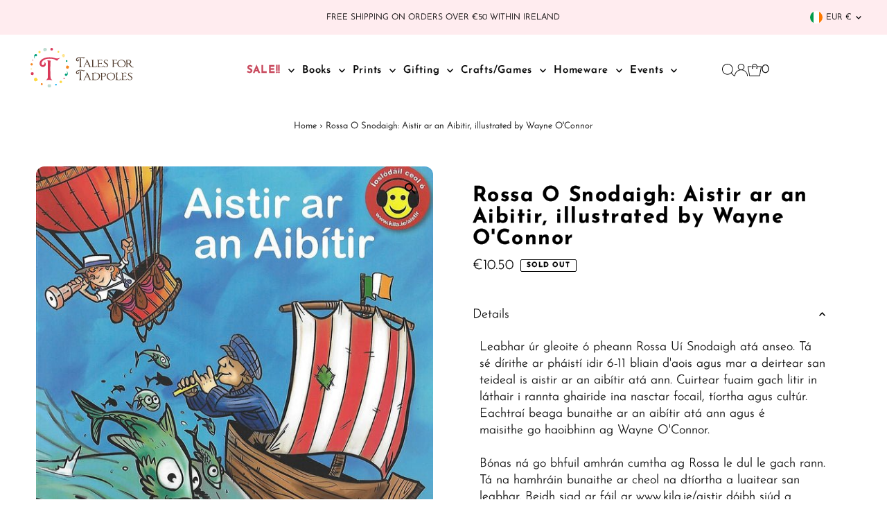

--- FILE ---
content_type: text/html; charset=utf-8
request_url: https://talesfortadpoles.ie/products/rossa-o-snodaigh-aistir-ar-an-aibitir-illustrated-by-wayne-oconnor
body_size: 62506
content:
<!DOCTYPE html>
<html class="no-js" lang="en">
<head>
  <meta charset="utf-8" />
  <meta name="viewport" content="width=device-width,initial-scale=1">
<!-- Google Tag Manager -->
<script>(function(w,d,s,l,i){w[l]=w[l]||[];w[l].push({'gtm.start':
new Date().getTime(),event:'gtm.js'});var f=d.getElementsByTagName(s)[0],
j=d.createElement(s),dl=l!='dataLayer'?'&l='+l:'';j.async=true;j.src=
'https://www.googletagmanager.com/gtm.js?id='+i+dl;f.parentNode.insertBefore(j,f);
})(window,document,'script','dataLayer','GTM-KGXKS93J');</script>
<!-- End Google Tag Manager -->
  
  <!-- Establish early connection to external domains -->
  <link rel="preconnect" href="https://cdn.shopify.com" crossorigin>
  <link rel="preconnect" href="https://fonts.shopify.com" crossorigin>
  <link rel="preconnect" href="https://monorail-edge.shopifysvc.com">
  <link rel="preconnect" href="//ajax.googleapis.com" crossorigin /><!-- Preload onDomain stylesheets and script libraries -->
  <link rel="preload" href="//talesfortadpoles.ie/cdn/shop/t/25/assets/stylesheet.css?v=104789704165532905631727863560" as="style">
  <link rel="preload" as="font" href="//talesfortadpoles.ie/cdn/fonts/josefin_sans/josefinsans_n3.374d5f789b55dc43ab676daa4d4b2e3218eb6d25.woff2" type="font/woff2" crossorigin>
  <link rel="preload" as="font" href="//talesfortadpoles.ie/cdn/fonts/josefin_sans/josefinsans_n4.70f7efd699799949e6d9f99bc20843a2c86a2e0f.woff2" type="font/woff2" crossorigin>
  <link rel="preload" as="font" href="//talesfortadpoles.ie/cdn/fonts/josefin_sans/josefinsans_n7.4edc746dce14b53e39df223fba72d5f37c3d525d.woff2" type="font/woff2" crossorigin>
  <link rel="preload" href="//talesfortadpoles.ie/cdn/shop/t/25/assets/eventemitter3.min.js?v=27939738353326123541727863560" as="script">
  <link rel="preload" href="//talesfortadpoles.ie/cdn/shop/t/25/assets/vendor-video.js?v=112486824910932804751727863560" as="script">
  <link rel="preload" href="//talesfortadpoles.ie/cdn/shop/t/25/assets/theme.js?v=63328649474320181171727863560" as="script">

  <link rel="shortcut icon" href="//talesfortadpoles.ie/cdn/shop/files/Tales_for_Tadpole_Logo_Final-on_white-VERTICAL_32x32_6d70838e-d932-4214-aa15-755eb3f00f51.jpg?crop=center&height=32&v=1629130206&width=32" type="image/png" />
  <link rel="canonical" href="https://talesfortadpoles.ie/products/rossa-o-snodaigh-aistir-ar-an-aibitir-illustrated-by-wayne-oconnor" />

  <title>Rossa O Snodaigh: Aistir ar an Aibitir, illustrated by Wayne O&#39;Connor - Tales for Tadpoles</title>
  <meta name="description" content="Buy Rossa O Snodaigh: Aistir ar an Aibitir, illustrated by Wayne O&#39;Connor for only €10.00 at Tales for Tadpoles! An added bonus is the music Rossa has composed for each verse, based on the traditional music from each country mentioned.  Those who buy the book can access the music on www." />

  
 <script type="application/ld+json">
   {
     "@context": "https://schema.org",
     "@type": "Product",
     "id": "rossa-o-snodaigh-aistir-ar-an-aibitir-illustrated-by-wayne-oconnor",
     "url": "https:\/\/talesfortadpoles.ie\/products\/rossa-o-snodaigh-aistir-ar-an-aibitir-illustrated-by-wayne-oconnor",
     "image": "\/\/talesfortadpoles.ie\/cdn\/shop\/files\/rossa-o-snodaigh-aistir-ar-an-aibitir-illustrated-by-wayne-oconnor-books-931635.jpg?v=1728392660\u0026width=1024",
     "name": "Rossa O Snodaigh: Aistir ar an Aibitir, illustrated by Wayne O\u0026#39;Connor",
      "brand": {
        "@type": "Brand",
        "name": "Tales for Tadpoles"
      },
     "description": "\n\n\n\nLeabhar úr gleoite ó pheann Rossa Uí Snodaigh atá anseo. Tá sé dírithe ar pháistí idir 6-11 bliain d'aois agus mar a deirtear san teideal is aistir ar an aibítir atá ann. Cuirtear fuaim gach litir in láthair i rannta ghairide ina nasctar focail, tíortha agus cultúr. Eachtraí beaga bunaithe ar an aibítir atá ann agus é maisithe go haoibhinn ag Wayne O'Connor.\n\nBónas ná go bhfuil amhrán cumtha ag Rossa le dul le gach rann. Tá na hamhráin bunaithe ar cheol na dtíortha a luaitear san leabhar. Beidh siad ar fáil ar www.kila.ie\/aistir dóibh siúd a cheannaíonn an leabhar.\n\nNíl aon dabht ach go mbainfidh páistí taitneamh as agus gur áis iontach foghlama é do mhúinteoirí agus tuismitheoirí araon.\n\n\n\n\n\n\n\n\n\n\n\nThis is a beautiful book from the pen of Rossa Ó Snodaigh. It is aimed at children between the ages 6-11 and as it indicates in the title it is a journey through the alphabet! The sound of each letter is introduced in small verses linking the names of countries, an action and culture together. Little adventures based on the alphabet and beautifully illustrated by Wayne O'Connor.\n\n\nAn added bonus is the music Rossa has composed for each verse, based on the traditional music from each country mentioned.  Those who buy the book can access the music on www.kila.ie\/aistir.\nThere's no doubt that children will enjoy the book and it is a valuable teaching resource for teachers and parents alike.\n\n\n\n\n\n\nFormat: Paperback","sku": 46667332288855,"gtin13": 6660012210091,"offers": [
        
        {
           "@type": "Offer",
           "price" : 10.5,
           "priceCurrency": "EUR",
           "availability": "http://schema.org/InStock",
           "priceValidUntil": "2030-01-01",
           "url": "\/products\/rossa-o-snodaigh-aistir-ar-an-aibitir-illustrated-by-wayne-oconnor"
         }
       
     ]
   }
 </script>


  
<meta property="og:image" content="http://talesfortadpoles.ie/cdn/shop/files/rossa-o-snodaigh-aistir-ar-an-aibitir-illustrated-by-wayne-oconnor-books-931635.jpg?v=1728392660&width=1024">
  <meta property="og:image:secure_url" content="https://talesfortadpoles.ie/cdn/shop/files/rossa-o-snodaigh-aistir-ar-an-aibitir-illustrated-by-wayne-oconnor-books-931635.jpg?v=1728392660&width=1024">
  <meta property="og:image:width" content="600">
  <meta property="og:image:height" content="601">
<meta property="og:site_name" content="Tales for Tadpoles">



<meta name="twitter:card" content="summary">


<meta name="twitter:site" content="@">


<meta name="twitter:title" content="Rossa O Snodaigh: Aistir ar an Aibitir, illustrated by Wayne O&#39;Connor">
<meta name="twitter:description" content="



Leabhar úr gleoite ó pheann Rossa Uí Snodaigh atá anseo. Tá sé dírithe ar pháistí idir 6-11 bliain d&#39;aois agus mar a deirtear san teideal is aistir ar an aibítir atá ann. Cuirtear fuaim gach litir">
<meta name="twitter:image" content="https://talesfortadpoles.ie/cdn/shop/files/rossa-o-snodaigh-aistir-ar-an-aibitir-illustrated-by-wayne-oconnor-books-931635.jpg?v=1728392660&width=1024">
<meta name="twitter:image:width" content="480">
<meta name="twitter:image:height" content="480">


  <style data-shopify>
:root {
    --main-family: "Josefin Sans", sans-serif;
    --main-weight: 300;
    --main-style: normal;
    --main-spacing: 0em;
    --nav-family: "Josefin Sans", sans-serif;
    --nav-weight: 400;
    --nav-style: normal;
    --nav-spacing: 0.050em;
    --heading-family: "Josefin Sans", sans-serif;
    --heading-weight: 700;
    --heading-style: normal;
    --heading-spacing: 0.050em;
    --font-size: 18px;
    --font-size-sm: 11px;
    --font-size-reset: 18px;
    --nav-size: 15px;
    --h1-size: 30px;
    --h2-size: 30px;
    --h3-size: 14px;
    --header-wrapper-background: #ffffff;
    --background: #ffffff;
    --header-link-color: #000000;
    --announcement-background: #ffecef;
    --announcement-text: #000000;
    --header-icons: #ffffff;
    --header-icons-hover: #ffffff;
    --text-color: #000000;
    --link-color: #000000;
    --sale-color: #cc0000;
    --dotted-color: rgba(0,0,0,0);
    --button-color: #d8385a;
    --button-hover: #a62f48;
    --button-text: #ffffff;
    --secondary-button-color: #000000;
    --secondary-button-hover: #4e4e4e;
    --secondary-button-text: #ffffff;
    --direction-color: #a29f9b;
    --direction-background: rgba(0,0,0,0);
    --direction-hover: rgba(0,0,0,0);
    --footer-background: #bedcd2;
    --footer-text: #000000;
    --footer-icons-color: #d8385a;
    --footer-input: #ffffff;
    --footer-input-text: #a29f9b;
    --footer-button: #8e1c35;
    --footer-button-text: #ffffff;
    --nav-color: #000000;
    --nav-hover-color: rgba(0,0,0,0);
    --nav-background-color: #ffffff;
    --nav-hover-link-color: #a29f9b;
    --nav-border-color: rgba(0,0,0,0);
    --dropdown-background-color: #ffffff;
    --dropdown-link-color: #d8385a;
    --dropdown-link-hover-color: #a29f9b;
    --dropdown-min-width: 220px;
    --free-shipping-bg: #f9f6f0;
    --free-shipping-text: #000000;
    --error-color: #c60808;
    --error-color-light: #fdd0d0;
    --swatch-height: 40px;
    --swatch-width: 44px;
    --tool-tip-width: -20;
    --icon-border-color: #e6e6e6;
    --select-arrow-bg: url(//talesfortadpoles.ie/cdn/shop/t/25/assets/select-arrow.png?v=142264210776553101821727863560);
    --keyboard-focus-color: #d9d9d9;
    --keyboard-focus-border-style: solid;
    --keyboard-focus-border-weight: 1;
    --price-unit-price: #999999;
    --color-filter-size: 24px;
    --color-body-text: var(--text-color);
    --color-body: var(--background);
    --color-bg: var(--background);
    --section-margins: 40px;

    --star-active: rgb(0, 0, 0);
    --star-inactive: rgb(204, 204, 204);
    --age-text-color: #262b2c;
    --age-bg-color: #faf4e8;

    
      --button-corners: 3px;
    

    --section-background: #ffffff;

  }
  @media (max-width: 740px) {
    :root {
      --font-size: calc(18px - (18px * 0.15));
      --nav-size: calc(15px - (15px * 0.15));
      --h1-size: calc(30px - (30px * 0.15));
      --h2-size: calc(30px - (30px * 0.15));
      --h3-size: calc(14px - (14px * 0.15));
    }
  }
</style>


  <link rel="stylesheet" href="//talesfortadpoles.ie/cdn/shop/t/25/assets/stylesheet.css?v=104789704165532905631727863560" type="text/css">

  <style>
  @font-face {
  font-family: "Josefin Sans";
  font-weight: 300;
  font-style: normal;
  font-display: swap;
  src: url("//talesfortadpoles.ie/cdn/fonts/josefin_sans/josefinsans_n3.374d5f789b55dc43ab676daa4d4b2e3218eb6d25.woff2") format("woff2"),
       url("//talesfortadpoles.ie/cdn/fonts/josefin_sans/josefinsans_n3.96e999b56a2455ae25366c2fa92b6bd8280af01a.woff") format("woff");
}

  @font-face {
  font-family: "Josefin Sans";
  font-weight: 400;
  font-style: normal;
  font-display: swap;
  src: url("//talesfortadpoles.ie/cdn/fonts/josefin_sans/josefinsans_n4.70f7efd699799949e6d9f99bc20843a2c86a2e0f.woff2") format("woff2"),
       url("//talesfortadpoles.ie/cdn/fonts/josefin_sans/josefinsans_n4.35d308a1bdf56e5556bc2ac79702c721e4e2e983.woff") format("woff");
}

  @font-face {
  font-family: "Josefin Sans";
  font-weight: 700;
  font-style: normal;
  font-display: swap;
  src: url("//talesfortadpoles.ie/cdn/fonts/josefin_sans/josefinsans_n7.4edc746dce14b53e39df223fba72d5f37c3d525d.woff2") format("woff2"),
       url("//talesfortadpoles.ie/cdn/fonts/josefin_sans/josefinsans_n7.051568b12ab464ee8f0241094cdd7a1c80fbd08d.woff") format("woff");
}

  @font-face {
  font-family: "Josefin Sans";
  font-weight: 400;
  font-style: normal;
  font-display: swap;
  src: url("//talesfortadpoles.ie/cdn/fonts/josefin_sans/josefinsans_n4.70f7efd699799949e6d9f99bc20843a2c86a2e0f.woff2") format("woff2"),
       url("//talesfortadpoles.ie/cdn/fonts/josefin_sans/josefinsans_n4.35d308a1bdf56e5556bc2ac79702c721e4e2e983.woff") format("woff");
}

  @font-face {
  font-family: "Josefin Sans";
  font-weight: 300;
  font-style: italic;
  font-display: swap;
  src: url("//talesfortadpoles.ie/cdn/fonts/josefin_sans/josefinsans_i3.fa135db3a1aedba72fa0faddcfc63015a658db80.woff2") format("woff2"),
       url("//talesfortadpoles.ie/cdn/fonts/josefin_sans/josefinsans_i3.7b6eb36e9626277bd8a95b07388a9e1123f85281.woff") format("woff");
}

  @font-face {
  font-family: "Josefin Sans";
  font-weight: 400;
  font-style: italic;
  font-display: swap;
  src: url("//talesfortadpoles.ie/cdn/fonts/josefin_sans/josefinsans_i4.a2ba85bff59cf18a6ad90c24fe1808ddb8ce1343.woff2") format("woff2"),
       url("//talesfortadpoles.ie/cdn/fonts/josefin_sans/josefinsans_i4.2dba61e1d135ab449e8e134ba633cf0d31863cc4.woff") format("woff");
}

  </style><script>window.performance && window.performance.mark && window.performance.mark('shopify.content_for_header.start');</script><meta name="google-site-verification" content="SYMKP4YIVgK6jFsDhSjkx5wTQHMxqf6nr6mPDn8WgZ4">
<meta id="shopify-digital-wallet" name="shopify-digital-wallet" content="/6545757/digital_wallets/dialog">
<meta name="shopify-checkout-api-token" content="46325ecf08f4401618a3eb43e5f3e037">
<meta id="in-context-paypal-metadata" data-shop-id="6545757" data-venmo-supported="false" data-environment="production" data-locale="en_US" data-paypal-v4="true" data-currency="EUR">
<link rel="alternate" type="application/json+oembed" href="https://talesfortadpoles.ie/products/rossa-o-snodaigh-aistir-ar-an-aibitir-illustrated-by-wayne-oconnor.oembed">
<script async="async" src="/checkouts/internal/preloads.js?locale=en-IE"></script>
<link rel="preconnect" href="https://shop.app" crossorigin="anonymous">
<script async="async" src="https://shop.app/checkouts/internal/preloads.js?locale=en-IE&shop_id=6545757" crossorigin="anonymous"></script>
<script id="apple-pay-shop-capabilities" type="application/json">{"shopId":6545757,"countryCode":"IE","currencyCode":"EUR","merchantCapabilities":["supports3DS"],"merchantId":"gid:\/\/shopify\/Shop\/6545757","merchantName":"Tales for Tadpoles","requiredBillingContactFields":["postalAddress","email","phone"],"requiredShippingContactFields":["postalAddress","email","phone"],"shippingType":"shipping","supportedNetworks":["visa","maestro","masterCard","amex"],"total":{"type":"pending","label":"Tales for Tadpoles","amount":"1.00"},"shopifyPaymentsEnabled":true,"supportsSubscriptions":true}</script>
<script id="shopify-features" type="application/json">{"accessToken":"46325ecf08f4401618a3eb43e5f3e037","betas":["rich-media-storefront-analytics"],"domain":"talesfortadpoles.ie","predictiveSearch":true,"shopId":6545757,"locale":"en"}</script>
<script>var Shopify = Shopify || {};
Shopify.shop = "tales-for-tadpoles.myshopify.com";
Shopify.locale = "en";
Shopify.currency = {"active":"EUR","rate":"1.0"};
Shopify.country = "IE";
Shopify.theme = {"name":"Backup 02\/10\/24 11:06am - TFT - v1.2","id":172878823767,"schema_name":"Testament","schema_version":"13.0.0","theme_store_id":623,"role":"main"};
Shopify.theme.handle = "null";
Shopify.theme.style = {"id":null,"handle":null};
Shopify.cdnHost = "talesfortadpoles.ie/cdn";
Shopify.routes = Shopify.routes || {};
Shopify.routes.root = "/";</script>
<script type="module">!function(o){(o.Shopify=o.Shopify||{}).modules=!0}(window);</script>
<script>!function(o){function n(){var o=[];function n(){o.push(Array.prototype.slice.apply(arguments))}return n.q=o,n}var t=o.Shopify=o.Shopify||{};t.loadFeatures=n(),t.autoloadFeatures=n()}(window);</script>
<script>
  window.ShopifyPay = window.ShopifyPay || {};
  window.ShopifyPay.apiHost = "shop.app\/pay";
  window.ShopifyPay.redirectState = null;
</script>
<script id="shop-js-analytics" type="application/json">{"pageType":"product"}</script>
<script defer="defer" async type="module" src="//talesfortadpoles.ie/cdn/shopifycloud/shop-js/modules/v2/client.init-shop-cart-sync_BdyHc3Nr.en.esm.js"></script>
<script defer="defer" async type="module" src="//talesfortadpoles.ie/cdn/shopifycloud/shop-js/modules/v2/chunk.common_Daul8nwZ.esm.js"></script>
<script type="module">
  await import("//talesfortadpoles.ie/cdn/shopifycloud/shop-js/modules/v2/client.init-shop-cart-sync_BdyHc3Nr.en.esm.js");
await import("//talesfortadpoles.ie/cdn/shopifycloud/shop-js/modules/v2/chunk.common_Daul8nwZ.esm.js");

  window.Shopify.SignInWithShop?.initShopCartSync?.({"fedCMEnabled":true,"windoidEnabled":true});

</script>
<script>
  window.Shopify = window.Shopify || {};
  if (!window.Shopify.featureAssets) window.Shopify.featureAssets = {};
  window.Shopify.featureAssets['shop-js'] = {"shop-cart-sync":["modules/v2/client.shop-cart-sync_QYOiDySF.en.esm.js","modules/v2/chunk.common_Daul8nwZ.esm.js"],"init-fed-cm":["modules/v2/client.init-fed-cm_DchLp9rc.en.esm.js","modules/v2/chunk.common_Daul8nwZ.esm.js"],"shop-button":["modules/v2/client.shop-button_OV7bAJc5.en.esm.js","modules/v2/chunk.common_Daul8nwZ.esm.js"],"init-windoid":["modules/v2/client.init-windoid_DwxFKQ8e.en.esm.js","modules/v2/chunk.common_Daul8nwZ.esm.js"],"shop-cash-offers":["modules/v2/client.shop-cash-offers_DWtL6Bq3.en.esm.js","modules/v2/chunk.common_Daul8nwZ.esm.js","modules/v2/chunk.modal_CQq8HTM6.esm.js"],"shop-toast-manager":["modules/v2/client.shop-toast-manager_CX9r1SjA.en.esm.js","modules/v2/chunk.common_Daul8nwZ.esm.js"],"init-shop-email-lookup-coordinator":["modules/v2/client.init-shop-email-lookup-coordinator_UhKnw74l.en.esm.js","modules/v2/chunk.common_Daul8nwZ.esm.js"],"pay-button":["modules/v2/client.pay-button_DzxNnLDY.en.esm.js","modules/v2/chunk.common_Daul8nwZ.esm.js"],"avatar":["modules/v2/client.avatar_BTnouDA3.en.esm.js"],"init-shop-cart-sync":["modules/v2/client.init-shop-cart-sync_BdyHc3Nr.en.esm.js","modules/v2/chunk.common_Daul8nwZ.esm.js"],"shop-login-button":["modules/v2/client.shop-login-button_D8B466_1.en.esm.js","modules/v2/chunk.common_Daul8nwZ.esm.js","modules/v2/chunk.modal_CQq8HTM6.esm.js"],"init-customer-accounts-sign-up":["modules/v2/client.init-customer-accounts-sign-up_C8fpPm4i.en.esm.js","modules/v2/client.shop-login-button_D8B466_1.en.esm.js","modules/v2/chunk.common_Daul8nwZ.esm.js","modules/v2/chunk.modal_CQq8HTM6.esm.js"],"init-shop-for-new-customer-accounts":["modules/v2/client.init-shop-for-new-customer-accounts_CVTO0Ztu.en.esm.js","modules/v2/client.shop-login-button_D8B466_1.en.esm.js","modules/v2/chunk.common_Daul8nwZ.esm.js","modules/v2/chunk.modal_CQq8HTM6.esm.js"],"init-customer-accounts":["modules/v2/client.init-customer-accounts_dRgKMfrE.en.esm.js","modules/v2/client.shop-login-button_D8B466_1.en.esm.js","modules/v2/chunk.common_Daul8nwZ.esm.js","modules/v2/chunk.modal_CQq8HTM6.esm.js"],"shop-follow-button":["modules/v2/client.shop-follow-button_CkZpjEct.en.esm.js","modules/v2/chunk.common_Daul8nwZ.esm.js","modules/v2/chunk.modal_CQq8HTM6.esm.js"],"lead-capture":["modules/v2/client.lead-capture_BntHBhfp.en.esm.js","modules/v2/chunk.common_Daul8nwZ.esm.js","modules/v2/chunk.modal_CQq8HTM6.esm.js"],"checkout-modal":["modules/v2/client.checkout-modal_CfxcYbTm.en.esm.js","modules/v2/chunk.common_Daul8nwZ.esm.js","modules/v2/chunk.modal_CQq8HTM6.esm.js"],"shop-login":["modules/v2/client.shop-login_Da4GZ2H6.en.esm.js","modules/v2/chunk.common_Daul8nwZ.esm.js","modules/v2/chunk.modal_CQq8HTM6.esm.js"],"payment-terms":["modules/v2/client.payment-terms_MV4M3zvL.en.esm.js","modules/v2/chunk.common_Daul8nwZ.esm.js","modules/v2/chunk.modal_CQq8HTM6.esm.js"]};
</script>
<script>(function() {
  var isLoaded = false;
  function asyncLoad() {
    if (isLoaded) return;
    isLoaded = true;
    var urls = ["https:\/\/cdn.logbase.io\/lb-upsell-wrapper.js?shop=tales-for-tadpoles.myshopify.com"];
    for (var i = 0; i < urls.length; i++) {
      var s = document.createElement('script');
      s.type = 'text/javascript';
      s.async = true;
      s.src = urls[i];
      var x = document.getElementsByTagName('script')[0];
      x.parentNode.insertBefore(s, x);
    }
  };
  if(window.attachEvent) {
    window.attachEvent('onload', asyncLoad);
  } else {
    window.addEventListener('load', asyncLoad, false);
  }
})();</script>
<script id="__st">var __st={"a":6545757,"offset":0,"reqid":"a3f04f36-9bed-4e09-a7de-0c51381c4311-1769023312","pageurl":"talesfortadpoles.ie\/products\/rossa-o-snodaigh-aistir-ar-an-aibitir-illustrated-by-wayne-oconnor","u":"ff663d36de57","p":"product","rtyp":"product","rid":8389795381591};</script>
<script>window.ShopifyPaypalV4VisibilityTracking = true;</script>
<script id="captcha-bootstrap">!function(){'use strict';const t='contact',e='account',n='new_comment',o=[[t,t],['blogs',n],['comments',n],[t,'customer']],c=[[e,'customer_login'],[e,'guest_login'],[e,'recover_customer_password'],[e,'create_customer']],r=t=>t.map((([t,e])=>`form[action*='/${t}']:not([data-nocaptcha='true']) input[name='form_type'][value='${e}']`)).join(','),a=t=>()=>t?[...document.querySelectorAll(t)].map((t=>t.form)):[];function s(){const t=[...o],e=r(t);return a(e)}const i='password',u='form_key',d=['recaptcha-v3-token','g-recaptcha-response','h-captcha-response',i],f=()=>{try{return window.sessionStorage}catch{return}},m='__shopify_v',_=t=>t.elements[u];function p(t,e,n=!1){try{const o=window.sessionStorage,c=JSON.parse(o.getItem(e)),{data:r}=function(t){const{data:e,action:n}=t;return t[m]||n?{data:e,action:n}:{data:t,action:n}}(c);for(const[e,n]of Object.entries(r))t.elements[e]&&(t.elements[e].value=n);n&&o.removeItem(e)}catch(o){console.error('form repopulation failed',{error:o})}}const l='form_type',E='cptcha';function T(t){t.dataset[E]=!0}const w=window,h=w.document,L='Shopify',v='ce_forms',y='captcha';let A=!1;((t,e)=>{const n=(g='f06e6c50-85a8-45c8-87d0-21a2b65856fe',I='https://cdn.shopify.com/shopifycloud/storefront-forms-hcaptcha/ce_storefront_forms_captcha_hcaptcha.v1.5.2.iife.js',D={infoText:'Protected by hCaptcha',privacyText:'Privacy',termsText:'Terms'},(t,e,n)=>{const o=w[L][v],c=o.bindForm;if(c)return c(t,g,e,D).then(n);var r;o.q.push([[t,g,e,D],n]),r=I,A||(h.body.append(Object.assign(h.createElement('script'),{id:'captcha-provider',async:!0,src:r})),A=!0)});var g,I,D;w[L]=w[L]||{},w[L][v]=w[L][v]||{},w[L][v].q=[],w[L][y]=w[L][y]||{},w[L][y].protect=function(t,e){n(t,void 0,e),T(t)},Object.freeze(w[L][y]),function(t,e,n,w,h,L){const[v,y,A,g]=function(t,e,n){const i=e?o:[],u=t?c:[],d=[...i,...u],f=r(d),m=r(i),_=r(d.filter((([t,e])=>n.includes(e))));return[a(f),a(m),a(_),s()]}(w,h,L),I=t=>{const e=t.target;return e instanceof HTMLFormElement?e:e&&e.form},D=t=>v().includes(t);t.addEventListener('submit',(t=>{const e=I(t);if(!e)return;const n=D(e)&&!e.dataset.hcaptchaBound&&!e.dataset.recaptchaBound,o=_(e),c=g().includes(e)&&(!o||!o.value);(n||c)&&t.preventDefault(),c&&!n&&(function(t){try{if(!f())return;!function(t){const e=f();if(!e)return;const n=_(t);if(!n)return;const o=n.value;o&&e.removeItem(o)}(t);const e=Array.from(Array(32),(()=>Math.random().toString(36)[2])).join('');!function(t,e){_(t)||t.append(Object.assign(document.createElement('input'),{type:'hidden',name:u})),t.elements[u].value=e}(t,e),function(t,e){const n=f();if(!n)return;const o=[...t.querySelectorAll(`input[type='${i}']`)].map((({name:t})=>t)),c=[...d,...o],r={};for(const[a,s]of new FormData(t).entries())c.includes(a)||(r[a]=s);n.setItem(e,JSON.stringify({[m]:1,action:t.action,data:r}))}(t,e)}catch(e){console.error('failed to persist form',e)}}(e),e.submit())}));const S=(t,e)=>{t&&!t.dataset[E]&&(n(t,e.some((e=>e===t))),T(t))};for(const o of['focusin','change'])t.addEventListener(o,(t=>{const e=I(t);D(e)&&S(e,y())}));const B=e.get('form_key'),M=e.get(l),P=B&&M;t.addEventListener('DOMContentLoaded',(()=>{const t=y();if(P)for(const e of t)e.elements[l].value===M&&p(e,B);[...new Set([...A(),...v().filter((t=>'true'===t.dataset.shopifyCaptcha))])].forEach((e=>S(e,t)))}))}(h,new URLSearchParams(w.location.search),n,t,e,['guest_login'])})(!0,!0)}();</script>
<script integrity="sha256-4kQ18oKyAcykRKYeNunJcIwy7WH5gtpwJnB7kiuLZ1E=" data-source-attribution="shopify.loadfeatures" defer="defer" src="//talesfortadpoles.ie/cdn/shopifycloud/storefront/assets/storefront/load_feature-a0a9edcb.js" crossorigin="anonymous"></script>
<script crossorigin="anonymous" defer="defer" src="//talesfortadpoles.ie/cdn/shopifycloud/storefront/assets/shopify_pay/storefront-65b4c6d7.js?v=20250812"></script>
<script data-source-attribution="shopify.dynamic_checkout.dynamic.init">var Shopify=Shopify||{};Shopify.PaymentButton=Shopify.PaymentButton||{isStorefrontPortableWallets:!0,init:function(){window.Shopify.PaymentButton.init=function(){};var t=document.createElement("script");t.src="https://talesfortadpoles.ie/cdn/shopifycloud/portable-wallets/latest/portable-wallets.en.js",t.type="module",document.head.appendChild(t)}};
</script>
<script data-source-attribution="shopify.dynamic_checkout.buyer_consent">
  function portableWalletsHideBuyerConsent(e){var t=document.getElementById("shopify-buyer-consent"),n=document.getElementById("shopify-subscription-policy-button");t&&n&&(t.classList.add("hidden"),t.setAttribute("aria-hidden","true"),n.removeEventListener("click",e))}function portableWalletsShowBuyerConsent(e){var t=document.getElementById("shopify-buyer-consent"),n=document.getElementById("shopify-subscription-policy-button");t&&n&&(t.classList.remove("hidden"),t.removeAttribute("aria-hidden"),n.addEventListener("click",e))}window.Shopify?.PaymentButton&&(window.Shopify.PaymentButton.hideBuyerConsent=portableWalletsHideBuyerConsent,window.Shopify.PaymentButton.showBuyerConsent=portableWalletsShowBuyerConsent);
</script>
<script>
  function portableWalletsCleanup(e){e&&e.src&&console.error("Failed to load portable wallets script "+e.src);var t=document.querySelectorAll("shopify-accelerated-checkout .shopify-payment-button__skeleton, shopify-accelerated-checkout-cart .wallet-cart-button__skeleton"),e=document.getElementById("shopify-buyer-consent");for(let e=0;e<t.length;e++)t[e].remove();e&&e.remove()}function portableWalletsNotLoadedAsModule(e){e instanceof ErrorEvent&&"string"==typeof e.message&&e.message.includes("import.meta")&&"string"==typeof e.filename&&e.filename.includes("portable-wallets")&&(window.removeEventListener("error",portableWalletsNotLoadedAsModule),window.Shopify.PaymentButton.failedToLoad=e,"loading"===document.readyState?document.addEventListener("DOMContentLoaded",window.Shopify.PaymentButton.init):window.Shopify.PaymentButton.init())}window.addEventListener("error",portableWalletsNotLoadedAsModule);
</script>

<script type="module" src="https://talesfortadpoles.ie/cdn/shopifycloud/portable-wallets/latest/portable-wallets.en.js" onError="portableWalletsCleanup(this)" crossorigin="anonymous"></script>
<script nomodule>
  document.addEventListener("DOMContentLoaded", portableWalletsCleanup);
</script>

<link id="shopify-accelerated-checkout-styles" rel="stylesheet" media="screen" href="https://talesfortadpoles.ie/cdn/shopifycloud/portable-wallets/latest/accelerated-checkout-backwards-compat.css" crossorigin="anonymous">
<style id="shopify-accelerated-checkout-cart">
        #shopify-buyer-consent {
  margin-top: 1em;
  display: inline-block;
  width: 100%;
}

#shopify-buyer-consent.hidden {
  display: none;
}

#shopify-subscription-policy-button {
  background: none;
  border: none;
  padding: 0;
  text-decoration: underline;
  font-size: inherit;
  cursor: pointer;
}

#shopify-subscription-policy-button::before {
  box-shadow: none;
}

      </style>

<script>window.performance && window.performance.mark && window.performance.mark('shopify.content_for_header.end');</script><script type="text/javascript">
    (function(c,l,a,r,i,t,y){
        c[a]=c[a]||function(){(c[a].q=c[a].q||[]).push(arguments)};
        t=l.createElement(r);t.async=1;t.src="https://www.clarity.ms/tag/"+i;
        y=l.getElementsByTagName(r)[0];y.parentNode.insertBefore(t,y);
    })(window, document, "clarity", "script", "nk2srxfkp8");
</script>
<!-- BEGIN app block: shopify://apps/xo-insert-code/blocks/insert-code-header/72017b12-3679-442e-b23c-5c62460717f5 --><!-- XO-InsertCode Header -->


<script type="text/javascript"src="https://app.termly.io/resource-blocker/8e310912-1129-42b8-ae47-c3718504a7d0?autoBlock=on"async></script>
  
<!-- End: XO-InsertCode Header -->


<!-- END app block --><!-- BEGIN app block: shopify://apps/navi-menu-builder/blocks/app-embed/723b0c57-cf35-4406-ba93-95040b25b37c -->

<!----Navi+ embeded (Block )------------------------------------------------------------>

  

<script>
  (window._navi_setting ||= []).push({
    shop: "tales-for-tadpoles.myshopify.com",
    embed_id: "",
    
    env: "shopify"
  });
</script>
<script src="https://live-r2.naviplus.app/start.js?v=217" async></script>
<script src="https://flov.b-cdn.net/start.js?v=217" async></script>

<!----Navi+ embeded (Block )------------------------------------------------------------>


















<!-- END app block --><!-- BEGIN app block: shopify://apps/tinyseo/blocks/breadcrumbs-json-ld-embed/0605268f-f7c4-4e95-b560-e43df7d59ae4 --><script type="application/ld+json" id="tinyimg-breadcrumbs-json-ld">
      {
        "@context": "https://schema.org",
        "@type": "BreadcrumbList",
        "itemListElement": [
          {
            "@type": "ListItem",
            "position": 1,
            "item": {
              "@id": "https://talesfortadpoles.ie",
          "name": "Home"
        }
      }
      
        
        
      ,{
        "@type": "ListItem",
        "position": 2,
        "item": {
          "@id": "https://talesfortadpoles.ie/products/rossa-o-snodaigh-aistir-ar-an-aibitir-illustrated-by-wayne-oconnor",
          "name": "Rossa O Snodaigh: Aistir ar an Aibitir, illustrated by Wayne O&#39;Connor"
        }
      }
      
      ]
    }
  </script>
<!-- END app block --><!-- BEGIN app block: shopify://apps/tinyseo/blocks/product-json-ld-embed/0605268f-f7c4-4e95-b560-e43df7d59ae4 --><script type="application/ld+json" id="tinyimg-product-json-ld">{
  "@context": "https://schema.org/",
  "@type": "Product",
  "@id": "https://talesfortadpoles.ie/products/rossa-o-snodaigh-aistir-ar-an-aibitir-illustrated-by-wayne-oconnor",

  "category": "Books",
  

  
  
  

  

  "weight": {
  "@type": "QuantitativeValue",
  "value": "0.2",
  "unitCode": "KGM"
  },"offers" : [
  {
  "@type" : "Offer" ,
  "gtin13": "6660012210091",

  "sku": "46667332288855",
  "priceCurrency" : "EUR" ,
  "price": "10.5",
  "priceValidUntil": "2026-04-21",
  
  
  "availability" : "http://schema.org/OutOfStock",
  
  "itemCondition": "http://schema.org/NewCondition",
  

  "url" : "https://talesfortadpoles.ie/products/rossa-o-snodaigh-aistir-ar-an-aibitir-illustrated-by-wayne-oconnor?variant=46667332288855",
  

  
  
  
  
  "seller" : {
  "@type" : "Organization",
  "name" : "Tales for Tadpoles"
  }
  }
  ],
  "name": "Rossa O Snodaigh: Aistir ar an Aibitir, illustrated by Wayne O'Connor","image": "https://talesfortadpoles.ie/cdn/shop/files/rossa-o-snodaigh-aistir-ar-an-aibitir-illustrated-by-wayne-oconnor-books-931635.jpg?v=1728392660",








  
  
  
  




  
  
  
  
  
  


  
  
  
  
"description": "    Leabhar úr gleoite ó pheann Rossa Uí Snodaigh atá anseo. Tá sé dírithe ar pháistí idir 6-11 bliain d\u0026#39;aois agus mar a deirtear san teideal is aistir ar an aibítir atá ann. Cuirtear fuaim gach litir in láthair i rannta ghairide ina nasctar focail, tíortha agus cultúr. Eachtraí beaga bunaithe ar an aibítir atá ann agus é maisithe go haoibhinn ag Wayne O\u0026#39;Connor.  Bónas ná go bhfuil amhrán cumtha ag Rossa le dul le gach rann. Tá na hamhráin bunaithe ar cheol na dtíortha a luaitear san leabhar. Beidh siad ar fáil ar www.kila.ie\/aistir dóibh siúd a cheannaíonn an leabhar.  Níl aon dabht ach go mbainfidh páistí taitneamh as agus gur áis iontach foghlama é do mhúinteoirí agus tuismitheoirí araon.            This is a beautiful book from the pen of Rossa Ó Snodaigh. It is aimed at children between the ages 6-11 and as it indicates in the title it is a journey through the alphabet! The sound of each letter is introduced in small verses linking the names of countries, an action and culture together. Little adventures based on the alphabet and beautifully illustrated by Wayne O\u0026#39;Connor.   An added bonus is the music Rossa has composed for each verse, based on the traditional music from each country mentioned.  Those who buy the book can access the music on www.kila.ie\/aistir. There\u0026#39;s no doubt that children will enjoy the book and it is a valuable teaching resource for teachers and parents alike.       Format: Paperback",
  "manufacturer": "Tales for Tadpoles",
  "material": "",
  "url": "https://talesfortadpoles.ie/products/rossa-o-snodaigh-aistir-ar-an-aibitir-illustrated-by-wayne-oconnor",
    
  "additionalProperty":
  [
  
    
    
    ],
    
    "brand": {
      "@type": "Brand",
      "name": "Tales for Tadpoles"
    }
 }
</script>
<!-- END app block --><script src="https://cdn.shopify.com/extensions/19689677-6488-4a31-adf3-fcf4359c5fd9/forms-2295/assets/shopify-forms-loader.js" type="text/javascript" defer="defer"></script>
<script src="https://cdn.shopify.com/extensions/019b7cd0-6587-73c3-9937-bcc2249fa2c4/lb-upsell-227/assets/lb-selleasy.js" type="text/javascript" defer="defer"></script>
<script src="https://cdn.shopify.com/extensions/1f805629-c1d3-44c5-afa0-f2ef641295ef/booster-page-speed-optimizer-1/assets/speed-embed.js" type="text/javascript" defer="defer"></script>
<link href="https://monorail-edge.shopifysvc.com" rel="dns-prefetch">
<script>(function(){if ("sendBeacon" in navigator && "performance" in window) {try {var session_token_from_headers = performance.getEntriesByType('navigation')[0].serverTiming.find(x => x.name == '_s').description;} catch {var session_token_from_headers = undefined;}var session_cookie_matches = document.cookie.match(/_shopify_s=([^;]*)/);var session_token_from_cookie = session_cookie_matches && session_cookie_matches.length === 2 ? session_cookie_matches[1] : "";var session_token = session_token_from_headers || session_token_from_cookie || "";function handle_abandonment_event(e) {var entries = performance.getEntries().filter(function(entry) {return /monorail-edge.shopifysvc.com/.test(entry.name);});if (!window.abandonment_tracked && entries.length === 0) {window.abandonment_tracked = true;var currentMs = Date.now();var navigation_start = performance.timing.navigationStart;var payload = {shop_id: 6545757,url: window.location.href,navigation_start,duration: currentMs - navigation_start,session_token,page_type: "product"};window.navigator.sendBeacon("https://monorail-edge.shopifysvc.com/v1/produce", JSON.stringify({schema_id: "online_store_buyer_site_abandonment/1.1",payload: payload,metadata: {event_created_at_ms: currentMs,event_sent_at_ms: currentMs}}));}}window.addEventListener('pagehide', handle_abandonment_event);}}());</script>
<script id="web-pixels-manager-setup">(function e(e,d,r,n,o){if(void 0===o&&(o={}),!Boolean(null===(a=null===(i=window.Shopify)||void 0===i?void 0:i.analytics)||void 0===a?void 0:a.replayQueue)){var i,a;window.Shopify=window.Shopify||{};var t=window.Shopify;t.analytics=t.analytics||{};var s=t.analytics;s.replayQueue=[],s.publish=function(e,d,r){return s.replayQueue.push([e,d,r]),!0};try{self.performance.mark("wpm:start")}catch(e){}var l=function(){var e={modern:/Edge?\/(1{2}[4-9]|1[2-9]\d|[2-9]\d{2}|\d{4,})\.\d+(\.\d+|)|Firefox\/(1{2}[4-9]|1[2-9]\d|[2-9]\d{2}|\d{4,})\.\d+(\.\d+|)|Chrom(ium|e)\/(9{2}|\d{3,})\.\d+(\.\d+|)|(Maci|X1{2}).+ Version\/(15\.\d+|(1[6-9]|[2-9]\d|\d{3,})\.\d+)([,.]\d+|)( \(\w+\)|)( Mobile\/\w+|) Safari\/|Chrome.+OPR\/(9{2}|\d{3,})\.\d+\.\d+|(CPU[ +]OS|iPhone[ +]OS|CPU[ +]iPhone|CPU IPhone OS|CPU iPad OS)[ +]+(15[._]\d+|(1[6-9]|[2-9]\d|\d{3,})[._]\d+)([._]\d+|)|Android:?[ /-](13[3-9]|1[4-9]\d|[2-9]\d{2}|\d{4,})(\.\d+|)(\.\d+|)|Android.+Firefox\/(13[5-9]|1[4-9]\d|[2-9]\d{2}|\d{4,})\.\d+(\.\d+|)|Android.+Chrom(ium|e)\/(13[3-9]|1[4-9]\d|[2-9]\d{2}|\d{4,})\.\d+(\.\d+|)|SamsungBrowser\/([2-9]\d|\d{3,})\.\d+/,legacy:/Edge?\/(1[6-9]|[2-9]\d|\d{3,})\.\d+(\.\d+|)|Firefox\/(5[4-9]|[6-9]\d|\d{3,})\.\d+(\.\d+|)|Chrom(ium|e)\/(5[1-9]|[6-9]\d|\d{3,})\.\d+(\.\d+|)([\d.]+$|.*Safari\/(?![\d.]+ Edge\/[\d.]+$))|(Maci|X1{2}).+ Version\/(10\.\d+|(1[1-9]|[2-9]\d|\d{3,})\.\d+)([,.]\d+|)( \(\w+\)|)( Mobile\/\w+|) Safari\/|Chrome.+OPR\/(3[89]|[4-9]\d|\d{3,})\.\d+\.\d+|(CPU[ +]OS|iPhone[ +]OS|CPU[ +]iPhone|CPU IPhone OS|CPU iPad OS)[ +]+(10[._]\d+|(1[1-9]|[2-9]\d|\d{3,})[._]\d+)([._]\d+|)|Android:?[ /-](13[3-9]|1[4-9]\d|[2-9]\d{2}|\d{4,})(\.\d+|)(\.\d+|)|Mobile Safari.+OPR\/([89]\d|\d{3,})\.\d+\.\d+|Android.+Firefox\/(13[5-9]|1[4-9]\d|[2-9]\d{2}|\d{4,})\.\d+(\.\d+|)|Android.+Chrom(ium|e)\/(13[3-9]|1[4-9]\d|[2-9]\d{2}|\d{4,})\.\d+(\.\d+|)|Android.+(UC? ?Browser|UCWEB|U3)[ /]?(15\.([5-9]|\d{2,})|(1[6-9]|[2-9]\d|\d{3,})\.\d+)\.\d+|SamsungBrowser\/(5\.\d+|([6-9]|\d{2,})\.\d+)|Android.+MQ{2}Browser\/(14(\.(9|\d{2,})|)|(1[5-9]|[2-9]\d|\d{3,})(\.\d+|))(\.\d+|)|K[Aa][Ii]OS\/(3\.\d+|([4-9]|\d{2,})\.\d+)(\.\d+|)/},d=e.modern,r=e.legacy,n=navigator.userAgent;return n.match(d)?"modern":n.match(r)?"legacy":"unknown"}(),u="modern"===l?"modern":"legacy",c=(null!=n?n:{modern:"",legacy:""})[u],f=function(e){return[e.baseUrl,"/wpm","/b",e.hashVersion,"modern"===e.buildTarget?"m":"l",".js"].join("")}({baseUrl:d,hashVersion:r,buildTarget:u}),m=function(e){var d=e.version,r=e.bundleTarget,n=e.surface,o=e.pageUrl,i=e.monorailEndpoint;return{emit:function(e){var a=e.status,t=e.errorMsg,s=(new Date).getTime(),l=JSON.stringify({metadata:{event_sent_at_ms:s},events:[{schema_id:"web_pixels_manager_load/3.1",payload:{version:d,bundle_target:r,page_url:o,status:a,surface:n,error_msg:t},metadata:{event_created_at_ms:s}}]});if(!i)return console&&console.warn&&console.warn("[Web Pixels Manager] No Monorail endpoint provided, skipping logging."),!1;try{return self.navigator.sendBeacon.bind(self.navigator)(i,l)}catch(e){}var u=new XMLHttpRequest;try{return u.open("POST",i,!0),u.setRequestHeader("Content-Type","text/plain"),u.send(l),!0}catch(e){return console&&console.warn&&console.warn("[Web Pixels Manager] Got an unhandled error while logging to Monorail."),!1}}}}({version:r,bundleTarget:l,surface:e.surface,pageUrl:self.location.href,monorailEndpoint:e.monorailEndpoint});try{o.browserTarget=l,function(e){var d=e.src,r=e.async,n=void 0===r||r,o=e.onload,i=e.onerror,a=e.sri,t=e.scriptDataAttributes,s=void 0===t?{}:t,l=document.createElement("script"),u=document.querySelector("head"),c=document.querySelector("body");if(l.async=n,l.src=d,a&&(l.integrity=a,l.crossOrigin="anonymous"),s)for(var f in s)if(Object.prototype.hasOwnProperty.call(s,f))try{l.dataset[f]=s[f]}catch(e){}if(o&&l.addEventListener("load",o),i&&l.addEventListener("error",i),u)u.appendChild(l);else{if(!c)throw new Error("Did not find a head or body element to append the script");c.appendChild(l)}}({src:f,async:!0,onload:function(){if(!function(){var e,d;return Boolean(null===(d=null===(e=window.Shopify)||void 0===e?void 0:e.analytics)||void 0===d?void 0:d.initialized)}()){var d=window.webPixelsManager.init(e)||void 0;if(d){var r=window.Shopify.analytics;r.replayQueue.forEach((function(e){var r=e[0],n=e[1],o=e[2];d.publishCustomEvent(r,n,o)})),r.replayQueue=[],r.publish=d.publishCustomEvent,r.visitor=d.visitor,r.initialized=!0}}},onerror:function(){return m.emit({status:"failed",errorMsg:"".concat(f," has failed to load")})},sri:function(e){var d=/^sha384-[A-Za-z0-9+/=]+$/;return"string"==typeof e&&d.test(e)}(c)?c:"",scriptDataAttributes:o}),m.emit({status:"loading"})}catch(e){m.emit({status:"failed",errorMsg:(null==e?void 0:e.message)||"Unknown error"})}}})({shopId: 6545757,storefrontBaseUrl: "https://talesfortadpoles.ie",extensionsBaseUrl: "https://extensions.shopifycdn.com/cdn/shopifycloud/web-pixels-manager",monorailEndpoint: "https://monorail-edge.shopifysvc.com/unstable/produce_batch",surface: "storefront-renderer",enabledBetaFlags: ["2dca8a86"],webPixelsConfigList: [{"id":"1624834391","configuration":"{\"tagID\":\"2612502159635\"}","eventPayloadVersion":"v1","runtimeContext":"STRICT","scriptVersion":"18031546ee651571ed29edbe71a3550b","type":"APP","apiClientId":3009811,"privacyPurposes":["ANALYTICS","MARKETING","SALE_OF_DATA"],"dataSharingAdjustments":{"protectedCustomerApprovalScopes":["read_customer_address","read_customer_email","read_customer_name","read_customer_personal_data","read_customer_phone"]}},{"id":"1175617879","configuration":"{\"pixel_id\":\"3812875165644002\",\"pixel_type\":\"facebook_pixel\"}","eventPayloadVersion":"v1","runtimeContext":"OPEN","scriptVersion":"ca16bc87fe92b6042fbaa3acc2fbdaa6","type":"APP","apiClientId":2329312,"privacyPurposes":["ANALYTICS","MARKETING","SALE_OF_DATA"],"dataSharingAdjustments":{"protectedCustomerApprovalScopes":["read_customer_address","read_customer_email","read_customer_name","read_customer_personal_data","read_customer_phone"]}},{"id":"1092354391","configuration":"{\"config\":\"{\\\"pixel_id\\\":\\\"G-C6K6TPDW82\\\",\\\"target_country\\\":\\\"IE\\\",\\\"gtag_events\\\":[{\\\"type\\\":\\\"begin_checkout\\\",\\\"action_label\\\":[\\\"G-C6K6TPDW82\\\",\\\"AW-620364799\\\/TL_yCP3kpd0ZEP-H6KcC\\\"]},{\\\"type\\\":\\\"search\\\",\\\"action_label\\\":[\\\"G-C6K6TPDW82\\\",\\\"AW-620364799\\\/I3nxCPfkpd0ZEP-H6KcC\\\"]},{\\\"type\\\":\\\"view_item\\\",\\\"action_label\\\":[\\\"G-C6K6TPDW82\\\",\\\"AW-620364799\\\/A17ICPTkpd0ZEP-H6KcC\\\",\\\"MC-F1DNJTFZCT\\\"]},{\\\"type\\\":\\\"purchase\\\",\\\"action_label\\\":[\\\"G-C6K6TPDW82\\\",\\\"AW-620364799\\\/M0YPCO7kpd0ZEP-H6KcC\\\",\\\"MC-F1DNJTFZCT\\\"]},{\\\"type\\\":\\\"page_view\\\",\\\"action_label\\\":[\\\"G-C6K6TPDW82\\\",\\\"AW-620364799\\\/wm_mCPHkpd0ZEP-H6KcC\\\",\\\"MC-F1DNJTFZCT\\\"]},{\\\"type\\\":\\\"add_payment_info\\\",\\\"action_label\\\":[\\\"G-C6K6TPDW82\\\",\\\"AW-620364799\\\/Z92BCIDlpd0ZEP-H6KcC\\\"]},{\\\"type\\\":\\\"add_to_cart\\\",\\\"action_label\\\":[\\\"G-C6K6TPDW82\\\",\\\"AW-620364799\\\/zXk0CPrkpd0ZEP-H6KcC\\\"]}],\\\"enable_monitoring_mode\\\":false}\"}","eventPayloadVersion":"v1","runtimeContext":"OPEN","scriptVersion":"b2a88bafab3e21179ed38636efcd8a93","type":"APP","apiClientId":1780363,"privacyPurposes":[],"dataSharingAdjustments":{"protectedCustomerApprovalScopes":["read_customer_address","read_customer_email","read_customer_name","read_customer_personal_data","read_customer_phone"]}},{"id":"558858583","configuration":"{\"accountID\":\"selleasy-metrics-track\"}","eventPayloadVersion":"v1","runtimeContext":"STRICT","scriptVersion":"5aac1f99a8ca74af74cea751ede503d2","type":"APP","apiClientId":5519923,"privacyPurposes":[],"dataSharingAdjustments":{"protectedCustomerApprovalScopes":["read_customer_email","read_customer_name","read_customer_personal_data"]}},{"id":"shopify-app-pixel","configuration":"{}","eventPayloadVersion":"v1","runtimeContext":"STRICT","scriptVersion":"0450","apiClientId":"shopify-pixel","type":"APP","privacyPurposes":["ANALYTICS","MARKETING"]},{"id":"shopify-custom-pixel","eventPayloadVersion":"v1","runtimeContext":"LAX","scriptVersion":"0450","apiClientId":"shopify-pixel","type":"CUSTOM","privacyPurposes":["ANALYTICS","MARKETING"]}],isMerchantRequest: false,initData: {"shop":{"name":"Tales for Tadpoles","paymentSettings":{"currencyCode":"EUR"},"myshopifyDomain":"tales-for-tadpoles.myshopify.com","countryCode":"IE","storefrontUrl":"https:\/\/talesfortadpoles.ie"},"customer":null,"cart":null,"checkout":null,"productVariants":[{"price":{"amount":10.5,"currencyCode":"EUR"},"product":{"title":"Rossa O Snodaigh: Aistir ar an Aibitir, illustrated by Wayne O'Connor","vendor":"Tales for Tadpoles","id":"8389795381591","untranslatedTitle":"Rossa O Snodaigh: Aistir ar an Aibitir, illustrated by Wayne O'Connor","url":"\/products\/rossa-o-snodaigh-aistir-ar-an-aibitir-illustrated-by-wayne-oconnor","type":"Books"},"id":"46667332288855","image":{"src":"\/\/talesfortadpoles.ie\/cdn\/shop\/files\/rossa-o-snodaigh-aistir-ar-an-aibitir-illustrated-by-wayne-oconnor-books-931635.jpg?v=1728392660"},"sku":"","title":"Default Title","untranslatedTitle":"Default Title"}],"purchasingCompany":null},},"https://talesfortadpoles.ie/cdn","fcfee988w5aeb613cpc8e4bc33m6693e112",{"modern":"","legacy":""},{"shopId":"6545757","storefrontBaseUrl":"https:\/\/talesfortadpoles.ie","extensionBaseUrl":"https:\/\/extensions.shopifycdn.com\/cdn\/shopifycloud\/web-pixels-manager","surface":"storefront-renderer","enabledBetaFlags":"[\"2dca8a86\"]","isMerchantRequest":"false","hashVersion":"fcfee988w5aeb613cpc8e4bc33m6693e112","publish":"custom","events":"[[\"page_viewed\",{}],[\"product_viewed\",{\"productVariant\":{\"price\":{\"amount\":10.5,\"currencyCode\":\"EUR\"},\"product\":{\"title\":\"Rossa O Snodaigh: Aistir ar an Aibitir, illustrated by Wayne O'Connor\",\"vendor\":\"Tales for Tadpoles\",\"id\":\"8389795381591\",\"untranslatedTitle\":\"Rossa O Snodaigh: Aistir ar an Aibitir, illustrated by Wayne O'Connor\",\"url\":\"\/products\/rossa-o-snodaigh-aistir-ar-an-aibitir-illustrated-by-wayne-oconnor\",\"type\":\"Books\"},\"id\":\"46667332288855\",\"image\":{\"src\":\"\/\/talesfortadpoles.ie\/cdn\/shop\/files\/rossa-o-snodaigh-aistir-ar-an-aibitir-illustrated-by-wayne-oconnor-books-931635.jpg?v=1728392660\"},\"sku\":\"\",\"title\":\"Default Title\",\"untranslatedTitle\":\"Default Title\"}}]]"});</script><script>
  window.ShopifyAnalytics = window.ShopifyAnalytics || {};
  window.ShopifyAnalytics.meta = window.ShopifyAnalytics.meta || {};
  window.ShopifyAnalytics.meta.currency = 'EUR';
  var meta = {"product":{"id":8389795381591,"gid":"gid:\/\/shopify\/Product\/8389795381591","vendor":"Tales for Tadpoles","type":"Books","handle":"rossa-o-snodaigh-aistir-ar-an-aibitir-illustrated-by-wayne-oconnor","variants":[{"id":46667332288855,"price":1050,"name":"Rossa O Snodaigh: Aistir ar an Aibitir, illustrated by Wayne O'Connor","public_title":null,"sku":""}],"remote":false},"page":{"pageType":"product","resourceType":"product","resourceId":8389795381591,"requestId":"a3f04f36-9bed-4e09-a7de-0c51381c4311-1769023312"}};
  for (var attr in meta) {
    window.ShopifyAnalytics.meta[attr] = meta[attr];
  }
</script>
<script class="analytics">
  (function () {
    var customDocumentWrite = function(content) {
      var jquery = null;

      if (window.jQuery) {
        jquery = window.jQuery;
      } else if (window.Checkout && window.Checkout.$) {
        jquery = window.Checkout.$;
      }

      if (jquery) {
        jquery('body').append(content);
      }
    };

    var hasLoggedConversion = function(token) {
      if (token) {
        return document.cookie.indexOf('loggedConversion=' + token) !== -1;
      }
      return false;
    }

    var setCookieIfConversion = function(token) {
      if (token) {
        var twoMonthsFromNow = new Date(Date.now());
        twoMonthsFromNow.setMonth(twoMonthsFromNow.getMonth() + 2);

        document.cookie = 'loggedConversion=' + token + '; expires=' + twoMonthsFromNow;
      }
    }

    var trekkie = window.ShopifyAnalytics.lib = window.trekkie = window.trekkie || [];
    if (trekkie.integrations) {
      return;
    }
    trekkie.methods = [
      'identify',
      'page',
      'ready',
      'track',
      'trackForm',
      'trackLink'
    ];
    trekkie.factory = function(method) {
      return function() {
        var args = Array.prototype.slice.call(arguments);
        args.unshift(method);
        trekkie.push(args);
        return trekkie;
      };
    };
    for (var i = 0; i < trekkie.methods.length; i++) {
      var key = trekkie.methods[i];
      trekkie[key] = trekkie.factory(key);
    }
    trekkie.load = function(config) {
      trekkie.config = config || {};
      trekkie.config.initialDocumentCookie = document.cookie;
      var first = document.getElementsByTagName('script')[0];
      var script = document.createElement('script');
      script.type = 'text/javascript';
      script.onerror = function(e) {
        var scriptFallback = document.createElement('script');
        scriptFallback.type = 'text/javascript';
        scriptFallback.onerror = function(error) {
                var Monorail = {
      produce: function produce(monorailDomain, schemaId, payload) {
        var currentMs = new Date().getTime();
        var event = {
          schema_id: schemaId,
          payload: payload,
          metadata: {
            event_created_at_ms: currentMs,
            event_sent_at_ms: currentMs
          }
        };
        return Monorail.sendRequest("https://" + monorailDomain + "/v1/produce", JSON.stringify(event));
      },
      sendRequest: function sendRequest(endpointUrl, payload) {
        // Try the sendBeacon API
        if (window && window.navigator && typeof window.navigator.sendBeacon === 'function' && typeof window.Blob === 'function' && !Monorail.isIos12()) {
          var blobData = new window.Blob([payload], {
            type: 'text/plain'
          });

          if (window.navigator.sendBeacon(endpointUrl, blobData)) {
            return true;
          } // sendBeacon was not successful

        } // XHR beacon

        var xhr = new XMLHttpRequest();

        try {
          xhr.open('POST', endpointUrl);
          xhr.setRequestHeader('Content-Type', 'text/plain');
          xhr.send(payload);
        } catch (e) {
          console.log(e);
        }

        return false;
      },
      isIos12: function isIos12() {
        return window.navigator.userAgent.lastIndexOf('iPhone; CPU iPhone OS 12_') !== -1 || window.navigator.userAgent.lastIndexOf('iPad; CPU OS 12_') !== -1;
      }
    };
    Monorail.produce('monorail-edge.shopifysvc.com',
      'trekkie_storefront_load_errors/1.1',
      {shop_id: 6545757,
      theme_id: 172878823767,
      app_name: "storefront",
      context_url: window.location.href,
      source_url: "//talesfortadpoles.ie/cdn/s/trekkie.storefront.cd680fe47e6c39ca5d5df5f0a32d569bc48c0f27.min.js"});

        };
        scriptFallback.async = true;
        scriptFallback.src = '//talesfortadpoles.ie/cdn/s/trekkie.storefront.cd680fe47e6c39ca5d5df5f0a32d569bc48c0f27.min.js';
        first.parentNode.insertBefore(scriptFallback, first);
      };
      script.async = true;
      script.src = '//talesfortadpoles.ie/cdn/s/trekkie.storefront.cd680fe47e6c39ca5d5df5f0a32d569bc48c0f27.min.js';
      first.parentNode.insertBefore(script, first);
    };
    trekkie.load(
      {"Trekkie":{"appName":"storefront","development":false,"defaultAttributes":{"shopId":6545757,"isMerchantRequest":null,"themeId":172878823767,"themeCityHash":"10728691360496798517","contentLanguage":"en","currency":"EUR","eventMetadataId":"cf084c7f-9606-4ce1-8d4e-9e401f1ac422"},"isServerSideCookieWritingEnabled":true,"monorailRegion":"shop_domain","enabledBetaFlags":["65f19447"]},"Session Attribution":{},"S2S":{"facebookCapiEnabled":true,"source":"trekkie-storefront-renderer","apiClientId":580111}}
    );

    var loaded = false;
    trekkie.ready(function() {
      if (loaded) return;
      loaded = true;

      window.ShopifyAnalytics.lib = window.trekkie;

      var originalDocumentWrite = document.write;
      document.write = customDocumentWrite;
      try { window.ShopifyAnalytics.merchantGoogleAnalytics.call(this); } catch(error) {};
      document.write = originalDocumentWrite;

      window.ShopifyAnalytics.lib.page(null,{"pageType":"product","resourceType":"product","resourceId":8389795381591,"requestId":"a3f04f36-9bed-4e09-a7de-0c51381c4311-1769023312","shopifyEmitted":true});

      var match = window.location.pathname.match(/checkouts\/(.+)\/(thank_you|post_purchase)/)
      var token = match? match[1]: undefined;
      if (!hasLoggedConversion(token)) {
        setCookieIfConversion(token);
        window.ShopifyAnalytics.lib.track("Viewed Product",{"currency":"EUR","variantId":46667332288855,"productId":8389795381591,"productGid":"gid:\/\/shopify\/Product\/8389795381591","name":"Rossa O Snodaigh: Aistir ar an Aibitir, illustrated by Wayne O'Connor","price":"10.50","sku":"","brand":"Tales for Tadpoles","variant":null,"category":"Books","nonInteraction":true,"remote":false},undefined,undefined,{"shopifyEmitted":true});
      window.ShopifyAnalytics.lib.track("monorail:\/\/trekkie_storefront_viewed_product\/1.1",{"currency":"EUR","variantId":46667332288855,"productId":8389795381591,"productGid":"gid:\/\/shopify\/Product\/8389795381591","name":"Rossa O Snodaigh: Aistir ar an Aibitir, illustrated by Wayne O'Connor","price":"10.50","sku":"","brand":"Tales for Tadpoles","variant":null,"category":"Books","nonInteraction":true,"remote":false,"referer":"https:\/\/talesfortadpoles.ie\/products\/rossa-o-snodaigh-aistir-ar-an-aibitir-illustrated-by-wayne-oconnor"});
      }
    });


        var eventsListenerScript = document.createElement('script');
        eventsListenerScript.async = true;
        eventsListenerScript.src = "//talesfortadpoles.ie/cdn/shopifycloud/storefront/assets/shop_events_listener-3da45d37.js";
        document.getElementsByTagName('head')[0].appendChild(eventsListenerScript);

})();</script>
<script
  defer
  src="https://talesfortadpoles.ie/cdn/shopifycloud/perf-kit/shopify-perf-kit-3.0.4.min.js"
  data-application="storefront-renderer"
  data-shop-id="6545757"
  data-render-region="gcp-us-east1"
  data-page-type="product"
  data-theme-instance-id="172878823767"
  data-theme-name="Testament"
  data-theme-version="13.0.0"
  data-monorail-region="shop_domain"
  data-resource-timing-sampling-rate="10"
  data-shs="true"
  data-shs-beacon="true"
  data-shs-export-with-fetch="true"
  data-shs-logs-sample-rate="1"
  data-shs-beacon-endpoint="https://talesfortadpoles.ie/api/collect"
></script>
</head>
<body class="gridlock template-product product js-slideout-toggle-wrapper js-modal-toggle-wrapper product-variant-type--dropdowns theme-image-effect theme-buttons-curved  theme-border">
  <a class="skip-link button visually-hidden" href="#main-content">Skip to content</a>
  <!-- Google Tag Manager (noscript) -->
<noscript><iframe src="https://www.googletagmanager.com/ns.html?id=GTM-KGXKS93J"
height="0" width="0" style="display:none;visibility:hidden"></iframe></noscript>
<!-- End Google Tag Manager (noscript) -->
  
  <div class="js-slideout-overlay site-overlay"></div>
  <div class="js-modal-overlay site-overlay"></div>

  <aside class="slideout slideout__drawer-left" data-wau-slideout="mobile-navigation" id="slideout-mobile-navigation">
    <div id="shopify-section-mobile-navigation" class="shopify-section"><nav class="mobile-menu" data-section-id="mobile-navigation" data-section-type="mobile-navigation">
  <div class="slideout__trigger--close">
    <button class="slideout__trigger-mobile-menu js-slideout-close" data-slideout-direction="left" aria-label="Close navigation" tabindex="0" type="button" name="button">
      
  
    <svg role="img" aria-hidden="true" class="testament--apollo-close " height="15px" version="1.1" xmlns="http://www.w3.org/2000/svg" xmlns:xlink="http://www.w3.org/1999/xlink" x="0px" y="0px"
    	 viewBox="0 0 20 20" xml:space="preserve">
       <g class="hover-fill" fill="#000000">
         <polygon points="20,2 18,0 10,8 2,0 0,2 8,10 0,18 2,20 10,12 18,20 20,18 12,10 "/>
       </g>
       <style>.icn-close .testament--apollo-close:hover .hover-fill { fill: #000000;}</style>
    </svg>
  






    </button>
  </div>
  
    

          <div class="mobile-menu__block mobile-menu__cart-status" >
            <a class="mobile-menu__cart-icon" href="/cart">
              <span class="vib-center">Cart</span>
              <span class="mobile-menu__cart-count js-cart-count vib-center">0</span>

            <svg role="img" aria-hidden="true" class="testament--icon-theme-bag bag--icon vib-center" version="1.1" xmlns="http://www.w3.org/2000/svg" xmlns:xlink="http://www.w3.org/1999/xlink" x="0px" y="0px"
       viewBox="0 0 22 20" height="18px" xml:space="preserve">
      <g class="hover-fill" fill="#000000">
        <path d="M21.9,4.2C21.8,4.1,21.6,4,21.5,4H15c0-2.2-1.8-4-4-4C8.8,0,7,1.8,7,4v2.2C6.7,6.3,6.5,6.6,6.5,7c0,0.6,0.4,1,1,1s1-0.4,1-1
        c0-0.4-0.2-0.7-0.5-0.8V5h5V4H8c0-1.7,1.3-3,3-3s3,1.3,3,3v2.2c-0.3,0.2-0.5,0.5-0.5,0.8c0,0.6,0.4,1,1,1s1-0.4,1-1
        c0-0.4-0.2-0.7-0.5-0.8V5h5.9l-2.3,13.6c0,0.2-0.2,0.4-0.5,0.4H3.8c-0.2,0-0.5-0.2-0.5-0.4L1.1,5H6V4H0.5C0.4,4,0.2,4.1,0.1,4.2
        C0,4.3,0,4.4,0,4.6l2.4,14.2C2.5,19.5,3.1,20,3.8,20h14.3c0.7,0,1.4-0.5,1.5-1.3L22,4.6C22,4.4,22,4.3,21.9,4.2z"/>
      </g>
      <style>.mobile-menu__cart-icon .testament--icon-theme-bag:hover .hover-fill { fill: #000000;}</style>
    </svg>





            <svg role="img" aria-hidden="true" class="testament--icon-theme-cart cart--icon vib-center" version="1.1" xmlns="http://www.w3.org/2000/svg" xmlns:xlink="http://www.w3.org/1999/xlink" x="0px" y="0px"
       viewBox="0 0 20.8 20" height="18px" xml:space="preserve">
      <g class="hover-fill" fill="#000000">
        <path class="st0" d="M0,0.5C0,0.2,0.2,0,0.5,0h1.6c0.7,0,1.2,0.4,1.4,1.1l0.4,1.8h15.4c0.9,0,1.6,0.9,1.4,1.8l-1.6,6.7
          c-0.2,0.6-0.7,1.1-1.4,1.1h-12l0.3,1.5c0,0.2,0.2,0.4,0.5,0.4h10.1c0.3,0,0.5,0.2,0.5,0.5s-0.2,0.5-0.5,0.5H6.5
          c-0.7,0-1.3-0.5-1.4-1.2L4.8,12L3.1,3.4L2.6,1.3C2.5,1.1,2.3,1,2.1,1H0.5C0.2,1,0,0.7,0,0.5z M4.1,3.8l1.5,7.6h12.2
          c0.2,0,0.4-0.2,0.5-0.4l1.6-6.7c0.1-0.3-0.2-0.6-0.5-0.6H4.1z"/>
        <path class="st0" d="M7.6,17.1c-0.5,0-1,0.4-1,1s0.4,1,1,1s1-0.4,1-1S8.1,17.1,7.6,17.1z M5.7,18.1c0-1.1,0.9-1.9,1.9-1.9
          c1.1,0,1.9,0.9,1.9,1.9c0,1.1-0.9,1.9-1.9,1.9C6.6,20,5.7,19.1,5.7,18.1z"/>
        <path class="st0" d="M15.2,17.1c-0.5,0-1,0.4-1,1s0.4,1,1,1c0.5,0,1-0.4,1-1S15.8,17.1,15.2,17.1z M13.3,18.1c0-1.1,0.9-1.9,1.9-1.9
          c1.1,0,1.9,0.9,1.9,1.9c0,1.1-0.9,1.9-1.9,1.9C14.2,20,13.3,19.1,13.3,18.1z"/>
      </g>
      <style>.mobile-menu__cart-icon .testament--icon-theme-cart:hover .hover-fill { fill: #000000;}</style>
    </svg>





          </a>
        </div>
    
  
    
        <div class="mobile-menu__block mobile-menu__search" ><predictive-search
            data-routes="/search/suggest"
            data-input-selector='input[name="q"]'
            data-results-selector="#predictive-search-mobile"
            ><form action="/search" method="get">
              <label class="visually-hidden" for="q--mobile-navigation">Search</label>
              <input
                type="text"
                name="q"
                id="q--mobile-navigation"
                placeholder="Search"
                value=""
                
                  role="combobox"
                  aria-expanded="false"
                  aria-owns="predictive-search-results-list"
                  aria-controls="predictive-search-results-list"
                  aria-haspopup="listbox"
                  aria-autocomplete="list"
                  autocorrect="off"
                  autocomplete="off"
                  autocapitalize="off"
                  spellcheck="false"
                 />
              <input name="options[prefix]" type="hidden" value="last">

                
<div id="predictive-search-mobile" class="predictive-search" tabindex="-1"></div></form></predictive-search></div>
        
  
    
<ul class="js-accordion js-accordion-mobile-nav c-accordion c-accordion--mobile-nav c-accordion--1603134"
              id="c-accordion--1603134"
               >

            

              

              
<li class="js-accordion-header c-accordion__header">
                  <a class="js-accordion-link c-accordion__link" href="/collections/sale">SALE!!</a>
                  <button class="dropdown-arrow" aria-label="SALE!!" data-toggle="accordion" aria-expanded="false" aria-controls="c-accordion__panel--1603134-1" >
                    
  
    <svg role="img" aria-hidden="true" class="testament--apollo-down-carrot c-accordion__header--icon vib-center" height="6px" version="1.1" xmlns="http://www.w3.org/2000/svg" xmlns:xlink="http://www.w3.org/1999/xlink" x="0px" y="0px"
    	 viewBox="0 0 20 13.3" xml:space="preserve">
      <g class="hover-fill" fill="#000000">
        <polygon points="17.7,0 10,8.3 2.3,0 0,2.5 10,13.3 20,2.5 "/>
      </g>
      <style>.mobile-menu .c-accordion__header .testament--apollo-down-carrot:hover .hover-fill { fill: #000000;}</style>
    </svg>
  






                  </button>
                </li>

                <li class="c-accordion__panel c-accordion__panel--1603134-1" id="c-accordion__panel--1603134-1" data-parent="#c-accordion--1603134">

                  

                  <ul class="js-accordion js-accordion-mobile-nav c-accordion c-accordion--mobile-nav c-accordion--mobile-nav__inner c-accordion--1603134-01" id="c-accordion--1603134-01">

                    
                      
                      <li>
                        <a class="js-accordion-link c-accordion__link" href="/collections/books/sale">Books</a>
                      </li>
                      
                    
                      
                      <li>
                        <a class="js-accordion-link c-accordion__link" href="/collections/prints/sale">Prints</a>
                      </li>
                      
                    
                      
                      <li>
                        <a class="js-accordion-link c-accordion__link" href="/collections/sale-homewares-and-accessories/sale">Homewares and Accessories</a>
                      </li>
                      
                    
                      
                      <li>
                        <a class="js-accordion-link c-accordion__link" href="/collections/sale-christmas">Christmas</a>
                      </li>
                      
                    
                  </ul>
                </li>
              
            

              

              
<li class="js-accordion-header c-accordion__header">
                  <a class="js-accordion-link c-accordion__link" href="/collections/books">Books</a>
                  <button class="dropdown-arrow" aria-label="Books" data-toggle="accordion" aria-expanded="false" aria-controls="c-accordion__panel--1603134-2" >
                    
  
    <svg role="img" aria-hidden="true" class="testament--apollo-down-carrot c-accordion__header--icon vib-center" height="6px" version="1.1" xmlns="http://www.w3.org/2000/svg" xmlns:xlink="http://www.w3.org/1999/xlink" x="0px" y="0px"
    	 viewBox="0 0 20 13.3" xml:space="preserve">
      <g class="hover-fill" fill="#000000">
        <polygon points="17.7,0 10,8.3 2.3,0 0,2.5 10,13.3 20,2.5 "/>
      </g>
      <style>.mobile-menu .c-accordion__header .testament--apollo-down-carrot:hover .hover-fill { fill: #000000;}</style>
    </svg>
  






                  </button>
                </li>

                <li class="c-accordion__panel c-accordion__panel--1603134-2" id="c-accordion__panel--1603134-2" data-parent="#c-accordion--1603134">

                  

                  <ul class="js-accordion js-accordion-mobile-nav c-accordion c-accordion--mobile-nav c-accordion--mobile-nav__inner c-accordion--1603134-02" id="c-accordion--1603134-02">

                    
                      
<li class="js-accordion-header c-accordion__header">
                            <a class="js-accordion-link c-accordion__link" href="/collections/books-1">Shop by Age</a>
                            <button class="dropdown-arrow" aria-label="Shop by Age" data-toggle="accordion" aria-expanded="false" aria-controls="c-accordion__panel--1603134-2-1" >
                              
  
    <svg role="img" aria-hidden="true" class="testament--apollo-down-carrot c-accordion__header--icon vib-center" height="6px" version="1.1" xmlns="http://www.w3.org/2000/svg" xmlns:xlink="http://www.w3.org/1999/xlink" x="0px" y="0px"
    	 viewBox="0 0 20 13.3" xml:space="preserve">
      <g class="hover-fill" fill="#000000">
        <polygon points="17.7,0 10,8.3 2.3,0 0,2.5 10,13.3 20,2.5 "/>
      </g>
      <style>.mobile-menu .c-accordion__header .testament--apollo-down-carrot:hover .hover-fill { fill: #000000;}</style>
    </svg>
  






                            </button>
                          </li>

                          <li class="c-accordion__panel c-accordion__panel--1603134-2-1" id="c-accordion__panel--1603134-2-1" data-parent="#c-accordion--1603134-02">
                            <ul>
                              
                                <li>
                                  <a class="js-accordion-link c-accordion__link" href="/collections/books-for-age-0-3">0-3</a>
                                </li>
                              
                                <li>
                                  <a class="js-accordion-link c-accordion__link" href="/collections/books-for-3-5-year-olds">3-5</a>
                                </li>
                              
                                <li>
                                  <a class="js-accordion-link c-accordion__link" href="/collections/books-for-5-8-year-olds">5-8</a>
                                </li>
                              
                                <li>
                                  <a class="js-accordion-link c-accordion__link" href="/collections/books-for-9-12-year-olds">9-12</a>
                                </li>
                              
                                <li>
                                  <a class="js-accordion-link c-accordion__link" href="/collections/books-for-young-adults-adults">Young Adult/Adult</a>
                                </li>
                              
                            </ul>
                          </li>
                      
                    
                      
<li class="js-accordion-header c-accordion__header">
                            <a class="js-accordion-link c-accordion__link" href="/collections/popular-searches">Popular Searches</a>
                            <button class="dropdown-arrow" aria-label="Popular Searches" data-toggle="accordion" aria-expanded="false" aria-controls="c-accordion__panel--1603134-2-2" >
                              
  
    <svg role="img" aria-hidden="true" class="testament--apollo-down-carrot c-accordion__header--icon vib-center" height="6px" version="1.1" xmlns="http://www.w3.org/2000/svg" xmlns:xlink="http://www.w3.org/1999/xlink" x="0px" y="0px"
    	 viewBox="0 0 20 13.3" xml:space="preserve">
      <g class="hover-fill" fill="#000000">
        <polygon points="17.7,0 10,8.3 2.3,0 0,2.5 10,13.3 20,2.5 "/>
      </g>
      <style>.mobile-menu .c-accordion__header .testament--apollo-down-carrot:hover .hover-fill { fill: #000000;}</style>
    </svg>
  






                            </button>
                          </li>

                          <li class="c-accordion__panel c-accordion__panel--1603134-2-2" id="c-accordion__panel--1603134-2-2" data-parent="#c-accordion--1603134-02">
                            <ul>
                              
                                <li>
                                  <a class="js-accordion-link c-accordion__link" href="/collections/christmas-books">Christmas</a>
                                </li>
                              
                                <li>
                                  <a class="js-accordion-link c-accordion__link" href="/collections/crafting-books">Crafting Books</a>
                                </li>
                              
                                <li>
                                  <a class="js-accordion-link c-accordion__link" href="/collections/clothbound-classics">Clothbound Classics</a>
                                </li>
                              
                                <li>
                                  <a class="js-accordion-link c-accordion__link" href="/collections/books-of-irish-interest">Irish Authors/Illustrators/Theme</a>
                                </li>
                              
                                <li>
                                  <a class="js-accordion-link c-accordion__link" href="/collections/picture-books">Picture Books</a>
                                </li>
                              
                                <li>
                                  <a class="js-accordion-link c-accordion__link" href="/collections/second-hand-books">Second-Hand Books</a>
                                </li>
                              
                                <li>
                                  <a class="js-accordion-link c-accordion__link" href="/collections/books-signed-by-the-author-illustrator">Signed by the Author/Illustrator</a>
                                </li>
                              
                            </ul>
                          </li>
                      
                    
                      
<li class="js-accordion-header c-accordion__header">
                            <a class="js-accordion-link c-accordion__link" href="/collections/books-1">Shop by Category</a>
                            <button class="dropdown-arrow" aria-label="Shop by Category" data-toggle="accordion" aria-expanded="false" aria-controls="c-accordion__panel--1603134-2-3" >
                              
  
    <svg role="img" aria-hidden="true" class="testament--apollo-down-carrot c-accordion__header--icon vib-center" height="6px" version="1.1" xmlns="http://www.w3.org/2000/svg" xmlns:xlink="http://www.w3.org/1999/xlink" x="0px" y="0px"
    	 viewBox="0 0 20 13.3" xml:space="preserve">
      <g class="hover-fill" fill="#000000">
        <polygon points="17.7,0 10,8.3 2.3,0 0,2.5 10,13.3 20,2.5 "/>
      </g>
      <style>.mobile-menu .c-accordion__header .testament--apollo-down-carrot:hover .hover-fill { fill: #000000;}</style>
    </svg>
  






                            </button>
                          </li>

                          <li class="c-accordion__panel c-accordion__panel--1603134-2-3" id="c-accordion__panel--1603134-2-3" data-parent="#c-accordion--1603134-02">
                            <ul>
                              
                                <li>
                                  <a class="js-accordion-link c-accordion__link" href="/collections/activity-books">Activities</a>
                                </li>
                              
                                <li>
                                  <a class="js-accordion-link c-accordion__link" href="/collections/chapter-books-1">Chapter Books</a>
                                </li>
                              
                                <li>
                                  <a class="js-accordion-link c-accordion__link" href="/collections/classic-books">Classics</a>
                                </li>
                              
                                <li>
                                  <a class="js-accordion-link c-accordion__link" href="/collections/diversity-and-inclusion">Diversity and Inclusion</a>
                                </li>
                              
                                <li>
                                  <a class="js-accordion-link c-accordion__link" href="/collections/fairy-tales">Fairy Tales</a>
                                </li>
                              
                                <li>
                                  <a class="js-accordion-link c-accordion__link" href="/collections/books-about-grief-and-difficult-feelings">Grief and Difficult Feelings</a>
                                </li>
                              
                                <li>
                                  <a class="js-accordion-link c-accordion__link" href="/collections/myths-and-legends">Myths and Legends</a>
                                </li>
                              
                                <li>
                                  <a class="js-accordion-link c-accordion__link" href="/collections/non-fiction-books">Non-Fiction</a>
                                </li>
                              
                                <li>
                                  <a class="js-accordion-link c-accordion__link" href="/collections/nursery-rhymes-and-fables">Nursery Rhymes/Fables</a>
                                </li>
                              
                                <li>
                                  <a class="js-accordion-link c-accordion__link" href="/collections/poetry-books">Poetry</a>
                                </li>
                              
                                <li>
                                  <a class="js-accordion-link c-accordion__link" href="/collections/pop-up-and-novelty-books">Pop-up/Laser-cut/Novelty</a>
                                </li>
                              
                                <li>
                                  <a class="js-accordion-link c-accordion__link" href="/collections/sound-books">Sound Books</a>
                                </li>
                              
                                <li>
                                  <a class="js-accordion-link c-accordion__link" href="/collections/story-collections">Story Collections</a>
                                </li>
                              
                                <li>
                                  <a class="js-accordion-link c-accordion__link" href="/collections/wordless-books">Wordless Books</a>
                                </li>
                              
                                <li>
                                  <a class="js-accordion-link c-accordion__link" href="/collections/books-1">Shop All</a>
                                </li>
                              
                            </ul>
                          </li>
                      
                    
                      
<li class="js-accordion-header c-accordion__header">
                            <a class="js-accordion-link c-accordion__link" href="/collections/foreign-language-books">Other Language Books</a>
                            <button class="dropdown-arrow" aria-label="Other Language Books" data-toggle="accordion" aria-expanded="false" aria-controls="c-accordion__panel--1603134-2-4" >
                              
  
    <svg role="img" aria-hidden="true" class="testament--apollo-down-carrot c-accordion__header--icon vib-center" height="6px" version="1.1" xmlns="http://www.w3.org/2000/svg" xmlns:xlink="http://www.w3.org/1999/xlink" x="0px" y="0px"
    	 viewBox="0 0 20 13.3" xml:space="preserve">
      <g class="hover-fill" fill="#000000">
        <polygon points="17.7,0 10,8.3 2.3,0 0,2.5 10,13.3 20,2.5 "/>
      </g>
      <style>.mobile-menu .c-accordion__header .testament--apollo-down-carrot:hover .hover-fill { fill: #000000;}</style>
    </svg>
  






                            </button>
                          </li>

                          <li class="c-accordion__panel c-accordion__panel--1603134-2-4" id="c-accordion__panel--1603134-2-4" data-parent="#c-accordion--1603134-02">
                            <ul>
                              
                                <li>
                                  <a class="js-accordion-link c-accordion__link" href="/collections/books-as-gaeilge-in-irish">Books as Gaeilge (in Irish)</a>
                                </li>
                              
                                <li>
                                  <a class="js-accordion-link c-accordion__link" href="/collections/books-in-dutch">Books in Dutch</a>
                                </li>
                              
                                <li>
                                  <a class="js-accordion-link c-accordion__link" href="/collections/books-in-french">Books in French</a>
                                </li>
                              
                                <li>
                                  <a class="js-accordion-link c-accordion__link" href="/collections/books-in-greek-1">Books in Greek</a>
                                </li>
                              
                                <li>
                                  <a class="js-accordion-link c-accordion__link" href="/collections/italian-language">Books in Italian</a>
                                </li>
                              
                                <li>
                                  <a class="js-accordion-link c-accordion__link" href="/collections/lithuanian-language">Books in Lithuanian</a>
                                </li>
                              
                                <li>
                                  <a class="js-accordion-link c-accordion__link" href="/collections/polish-language-books">Books in Polish</a>
                                </li>
                              
                                <li>
                                  <a class="js-accordion-link c-accordion__link" href="/collections/romanian-language">Books in Romanian</a>
                                </li>
                              
                                <li>
                                  <a class="js-accordion-link c-accordion__link" href="/collections/spanish-language">Books in Spanish</a>
                                </li>
                              
                            </ul>
                          </li>
                      
                    
                  </ul>
                </li>
              
            

              

              
<li class="js-accordion-header c-accordion__header">
                  <a class="js-accordion-link c-accordion__link" href="/collections/prints">Prints</a>
                  <button class="dropdown-arrow" aria-label="Prints" data-toggle="accordion" aria-expanded="false" aria-controls="c-accordion__panel--1603134-3" >
                    
  
    <svg role="img" aria-hidden="true" class="testament--apollo-down-carrot c-accordion__header--icon vib-center" height="6px" version="1.1" xmlns="http://www.w3.org/2000/svg" xmlns:xlink="http://www.w3.org/1999/xlink" x="0px" y="0px"
    	 viewBox="0 0 20 13.3" xml:space="preserve">
      <g class="hover-fill" fill="#000000">
        <polygon points="17.7,0 10,8.3 2.3,0 0,2.5 10,13.3 20,2.5 "/>
      </g>
      <style>.mobile-menu .c-accordion__header .testament--apollo-down-carrot:hover .hover-fill { fill: #000000;}</style>
    </svg>
  






                  </button>
                </li>

                <li class="c-accordion__panel c-accordion__panel--1603134-3" id="c-accordion__panel--1603134-3" data-parent="#c-accordion--1603134">

                  

                  <ul class="js-accordion js-accordion-mobile-nav c-accordion c-accordion--mobile-nav c-accordion--mobile-nav__inner c-accordion--1603134-03" id="c-accordion--1603134-03">

                    
                      
<li class="js-accordion-header c-accordion__header">
                            <a class="js-accordion-link c-accordion__link" href="/collections/favourite-characters">Favourite Characters</a>
                            <button class="dropdown-arrow" aria-label="Favourite Characters" data-toggle="accordion" aria-expanded="false" aria-controls="c-accordion__panel--1603134-3-1" >
                              
  
    <svg role="img" aria-hidden="true" class="testament--apollo-down-carrot c-accordion__header--icon vib-center" height="6px" version="1.1" xmlns="http://www.w3.org/2000/svg" xmlns:xlink="http://www.w3.org/1999/xlink" x="0px" y="0px"
    	 viewBox="0 0 20 13.3" xml:space="preserve">
      <g class="hover-fill" fill="#000000">
        <polygon points="17.7,0 10,8.3 2.3,0 0,2.5 10,13.3 20,2.5 "/>
      </g>
      <style>.mobile-menu .c-accordion__header .testament--apollo-down-carrot:hover .hover-fill { fill: #000000;}</style>
    </svg>
  






                            </button>
                          </li>

                          <li class="c-accordion__panel c-accordion__panel--1603134-3-1" id="c-accordion__panel--1603134-3-1" data-parent="#c-accordion--1603134-03">
                            <ul>
                              
                                <li>
                                  <a class="js-accordion-link c-accordion__link" href="/collections/alice-in-wonderland-prints-1/Favourite-Characters_Alice-in-Wonderland">Alice in Wonderland </a>
                                </li>
                              
                                <li>
                                  <a class="js-accordion-link c-accordion__link" href="/collections/flower-fairies-prints/Favourite-Characters_Flower-Fairies">Flower Fairies</a>
                                </li>
                              
                                <li>
                                  <a class="js-accordion-link c-accordion__link" href="/collections/miffy-prints/Favourite-Characters_Miffy">Miffy</a>
                                </li>
                              
                                <li>
                                  <a class="js-accordion-link c-accordion__link" href="/collections/moomins-prints/Favourite-Characters_Moomin">Moomin</a>
                                </li>
                              
                                <li>
                                  <a class="js-accordion-link c-accordion__link" href="/collections/peter-rabbit-prints/Favourite-Characters_Peter-Rabbit">Peter Rabbit</a>
                                </li>
                              
                                <li>
                                  <a class="js-accordion-link c-accordion__link" href="/collections/roald-dahl-prints/Favourite-Characters_Roald-Dahl">Roald Dahl</a>
                                </li>
                              
                                <li>
                                  <a class="js-accordion-link c-accordion__link" href="/collections/winnie-the-pooh/Favourite-Characters_Winnie-the-Pooh">Winnie the Pooh</a>
                                </li>
                              
                            </ul>
                          </li>
                      
                    
                      
<li class="js-accordion-header c-accordion__header">
                            <a class="js-accordion-link c-accordion__link" href="/collections/local-artists">Local Artists</a>
                            <button class="dropdown-arrow" aria-label="Local Artists" data-toggle="accordion" aria-expanded="false" aria-controls="c-accordion__panel--1603134-3-2" >
                              
  
    <svg role="img" aria-hidden="true" class="testament--apollo-down-carrot c-accordion__header--icon vib-center" height="6px" version="1.1" xmlns="http://www.w3.org/2000/svg" xmlns:xlink="http://www.w3.org/1999/xlink" x="0px" y="0px"
    	 viewBox="0 0 20 13.3" xml:space="preserve">
      <g class="hover-fill" fill="#000000">
        <polygon points="17.7,0 10,8.3 2.3,0 0,2.5 10,13.3 20,2.5 "/>
      </g>
      <style>.mobile-menu .c-accordion__header .testament--apollo-down-carrot:hover .hover-fill { fill: #000000;}</style>
    </svg>
  






                            </button>
                          </li>

                          <li class="c-accordion__panel c-accordion__panel--1603134-3-2" id="c-accordion__panel--1603134-3-2" data-parent="#c-accordion--1603134-03">
                            <ul>
                              
                                <li>
                                  <a class="js-accordion-link c-accordion__link" href="/collections/isobel-devitt">Isobel Devitt</a>
                                </li>
                              
                                <li>
                                  <a class="js-accordion-link c-accordion__link" href="/collections/jenny-kilgalon-collection">Jenni Kilgallon</a>
                                </li>
                              
                                <li>
                                  <a class="js-accordion-link c-accordion__link" href="/collections/lauren-ohara-prints">Lauren O'Hara</a>
                                </li>
                              
                                <li>
                                  <a class="js-accordion-link c-accordion__link" href="/collections/monika-mitkute-collection">Monika Mitkute</a>
                                </li>
                              
                                <li>
                                  <a class="js-accordion-link c-accordion__link" href="/collections/nessa-ryan">Nessa Ryan</a>
                                </li>
                              
                                <li>
                                  <a class="js-accordion-link c-accordion__link" href="/collections/p-j-lynch-prints">P.J. Lynch</a>
                                </li>
                              
                                <li>
                                  <a class="js-accordion-link c-accordion__link" href="/collections/shannon-bergin">Shannon Bergin</a>
                                </li>
                              
                                <li>
                                  <a class="js-accordion-link c-accordion__link" href="/collections/derryaun-crafts">Suzie Sullivan</a>
                                </li>
                              
                            </ul>
                          </li>
                      
                    
                      
<li class="js-accordion-header c-accordion__header">
                            <a class="js-accordion-link c-accordion__link" href="/collections/prints-contemporary-artists">Contemporary Illustrators</a>
                            <button class="dropdown-arrow" aria-label="Contemporary Illustrators" data-toggle="accordion" aria-expanded="false" aria-controls="c-accordion__panel--1603134-3-3" >
                              
  
    <svg role="img" aria-hidden="true" class="testament--apollo-down-carrot c-accordion__header--icon vib-center" height="6px" version="1.1" xmlns="http://www.w3.org/2000/svg" xmlns:xlink="http://www.w3.org/1999/xlink" x="0px" y="0px"
    	 viewBox="0 0 20 13.3" xml:space="preserve">
      <g class="hover-fill" fill="#000000">
        <polygon points="17.7,0 10,8.3 2.3,0 0,2.5 10,13.3 20,2.5 "/>
      </g>
      <style>.mobile-menu .c-accordion__header .testament--apollo-down-carrot:hover .hover-fill { fill: #000000;}</style>
    </svg>
  






                            </button>
                          </li>

                          <li class="c-accordion__panel c-accordion__panel--1603134-3-3" id="c-accordion__panel--1603134-3-3" data-parent="#c-accordion--1603134-03">
                            <ul>
                              
                                <li>
                                  <a class="js-accordion-link c-accordion__link" href="/collections/charlotte-bird">Charlotte Bird</a>
                                </li>
                              
                                <li>
                                  <a class="js-accordion-link c-accordion__link" href="/collections/jon-klassen">Jon Klassen</a>
                                </li>
                              
                                <li>
                                  <a class="js-accordion-link c-accordion__link" href="/collections/printer-johnson">Printer Johnson</a>
                                </li>
                              
                            </ul>
                          </li>
                      
                    
                      
<li class="js-accordion-header c-accordion__header">
                            <a class="js-accordion-link c-accordion__link" href="/collections/prints-the-golden-age-of-illustration">&quot;Golden Age&quot; </a>
                            <button class="dropdown-arrow" aria-label="&quot;Golden Age&quot; " data-toggle="accordion" aria-expanded="false" aria-controls="c-accordion__panel--1603134-3-4" >
                              
  
    <svg role="img" aria-hidden="true" class="testament--apollo-down-carrot c-accordion__header--icon vib-center" height="6px" version="1.1" xmlns="http://www.w3.org/2000/svg" xmlns:xlink="http://www.w3.org/1999/xlink" x="0px" y="0px"
    	 viewBox="0 0 20 13.3" xml:space="preserve">
      <g class="hover-fill" fill="#000000">
        <polygon points="17.7,0 10,8.3 2.3,0 0,2.5 10,13.3 20,2.5 "/>
      </g>
      <style>.mobile-menu .c-accordion__header .testament--apollo-down-carrot:hover .hover-fill { fill: #000000;}</style>
    </svg>
  






                            </button>
                          </li>

                          <li class="c-accordion__panel c-accordion__panel--1603134-3-4" id="c-accordion__panel--1603134-3-4" data-parent="#c-accordion--1603134-03">
                            <ul>
                              
                                <li>
                                  <a class="js-accordion-link c-accordion__link" href="/collections/arthur-rackham-collection">Arthur Rackham</a>
                                </li>
                              
                                <li>
                                  <a class="js-accordion-link c-accordion__link" href="/products/print-duncan-carse-bother-the-gnat-1">Duncan Carse</a>
                                </li>
                              
                                <li>
                                  <a class="js-accordion-link c-accordion__link" href="/collections/kay-nielsen">Kay Nielson</a>
                                </li>
                              
                            </ul>
                          </li>
                      
                    
                      
                      <li>
                        <a class="js-accordion-link c-accordion__link" href="/collections/prints">Shop All</a>
                      </li>
                      
                    
                  </ul>
                </li>
              
            

              

              
<li class="js-accordion-header c-accordion__header">
                  <a class="js-accordion-link c-accordion__link" href="/collections/gift-cards-and-subscriptions">Gifting</a>
                  <button class="dropdown-arrow" aria-label="Gifting" data-toggle="accordion" aria-expanded="false" aria-controls="c-accordion__panel--1603134-4" >
                    
  
    <svg role="img" aria-hidden="true" class="testament--apollo-down-carrot c-accordion__header--icon vib-center" height="6px" version="1.1" xmlns="http://www.w3.org/2000/svg" xmlns:xlink="http://www.w3.org/1999/xlink" x="0px" y="0px"
    	 viewBox="0 0 20 13.3" xml:space="preserve">
      <g class="hover-fill" fill="#000000">
        <polygon points="17.7,0 10,8.3 2.3,0 0,2.5 10,13.3 20,2.5 "/>
      </g>
      <style>.mobile-menu .c-accordion__header .testament--apollo-down-carrot:hover .hover-fill { fill: #000000;}</style>
    </svg>
  






                  </button>
                </li>

                <li class="c-accordion__panel c-accordion__panel--1603134-4" id="c-accordion__panel--1603134-4" data-parent="#c-accordion--1603134">

                  

                  <ul class="js-accordion js-accordion-mobile-nav c-accordion c-accordion--mobile-nav c-accordion--mobile-nav__inner c-accordion--1603134-04" id="c-accordion--1603134-04">

                    
                      
<li class="js-accordion-header c-accordion__header">
                            <a class="js-accordion-link c-accordion__link" href="/collections/gift-cards">Gift Cards</a>
                            <button class="dropdown-arrow" aria-label="Gift Cards" data-toggle="accordion" aria-expanded="false" aria-controls="c-accordion__panel--1603134-4-1" >
                              
  
    <svg role="img" aria-hidden="true" class="testament--apollo-down-carrot c-accordion__header--icon vib-center" height="6px" version="1.1" xmlns="http://www.w3.org/2000/svg" xmlns:xlink="http://www.w3.org/1999/xlink" x="0px" y="0px"
    	 viewBox="0 0 20 13.3" xml:space="preserve">
      <g class="hover-fill" fill="#000000">
        <polygon points="17.7,0 10,8.3 2.3,0 0,2.5 10,13.3 20,2.5 "/>
      </g>
      <style>.mobile-menu .c-accordion__header .testament--apollo-down-carrot:hover .hover-fill { fill: #000000;}</style>
    </svg>
  






                            </button>
                          </li>

                          <li class="c-accordion__panel c-accordion__panel--1603134-4-1" id="c-accordion__panel--1603134-4-1" data-parent="#c-accordion--1603134-04">
                            <ul>
                              
                                <li>
                                  <a class="js-accordion-link c-accordion__link" href="/collections/gift-cards">Our Own Gift Cards</a>
                                </li>
                              
                                <li>
                                  <a class="js-accordion-link c-accordion__link" href="/collections/national-book-tokens">National Book Tokens</a>
                                </li>
                              
                            </ul>
                          </li>
                      
                    
                      
<li class="js-accordion-header c-accordion__header">
                            <a class="js-accordion-link c-accordion__link" href="/collections/gift-boxes-and-subscriptions">Gift Boxes and Subscriptions</a>
                            <button class="dropdown-arrow" aria-label="Gift Boxes and Subscriptions" data-toggle="accordion" aria-expanded="false" aria-controls="c-accordion__panel--1603134-4-2" >
                              
  
    <svg role="img" aria-hidden="true" class="testament--apollo-down-carrot c-accordion__header--icon vib-center" height="6px" version="1.1" xmlns="http://www.w3.org/2000/svg" xmlns:xlink="http://www.w3.org/1999/xlink" x="0px" y="0px"
    	 viewBox="0 0 20 13.3" xml:space="preserve">
      <g class="hover-fill" fill="#000000">
        <polygon points="17.7,0 10,8.3 2.3,0 0,2.5 10,13.3 20,2.5 "/>
      </g>
      <style>.mobile-menu .c-accordion__header .testament--apollo-down-carrot:hover .hover-fill { fill: #000000;}</style>
    </svg>
  






                            </button>
                          </li>

                          <li class="c-accordion__panel c-accordion__panel--1603134-4-2" id="c-accordion__panel--1603134-4-2" data-parent="#c-accordion--1603134-04">
                            <ul>
                              
                                <li>
                                  <a class="js-accordion-link c-accordion__link" href="/collections/wonderbox-subscription-service">Subscription Service</a>
                                </li>
                              
                                <li>
                                  <a class="js-accordion-link c-accordion__link" href="/collections/create-your-own-gift-box-for-all-ages">Gift Box: Create Your Own</a>
                                </li>
                              
                                <li>
                                  <a class="js-accordion-link c-accordion__link" href="/collections/let-us-do-it-for-you-gift-boxes-for-all-ages">Gift Box: Let Us Do It For You!</a>
                                </li>
                              
                            </ul>
                          </li>
                      
                    
                      
<li class="js-accordion-header c-accordion__header">
                            <a class="js-accordion-link c-accordion__link" href="/collections/gifts-for-kids">Gifts for Kids</a>
                            <button class="dropdown-arrow" aria-label="Gifts for Kids" data-toggle="accordion" aria-expanded="false" aria-controls="c-accordion__panel--1603134-4-3" >
                              
  
    <svg role="img" aria-hidden="true" class="testament--apollo-down-carrot c-accordion__header--icon vib-center" height="6px" version="1.1" xmlns="http://www.w3.org/2000/svg" xmlns:xlink="http://www.w3.org/1999/xlink" x="0px" y="0px"
    	 viewBox="0 0 20 13.3" xml:space="preserve">
      <g class="hover-fill" fill="#000000">
        <polygon points="17.7,0 10,8.3 2.3,0 0,2.5 10,13.3 20,2.5 "/>
      </g>
      <style>.mobile-menu .c-accordion__header .testament--apollo-down-carrot:hover .hover-fill { fill: #000000;}</style>
    </svg>
  






                            </button>
                          </li>

                          <li class="c-accordion__panel c-accordion__panel--1603134-4-3" id="c-accordion__panel--1603134-4-3" data-parent="#c-accordion--1603134-04">
                            <ul>
                              
                                <li>
                                  <a class="js-accordion-link c-accordion__link" href="/collections/beatrix-potter-alphabet">Beatrix Potter Alphabet</a>
                                </li>
                              
                                <li>
                                  <a class="js-accordion-link c-accordion__link" href="/collections/soft-toys">Soft Toys</a>
                                </li>
                              
                                <li>
                                  <a class="js-accordion-link c-accordion__link" href="/collections/jewellery-saving-boxes">Music Boxes</a>
                                </li>
                              
                            </ul>
                          </li>
                      
                    
                      
<li class="js-accordion-header c-accordion__header">
                            <a class="js-accordion-link c-accordion__link" href="/collections/gifts-for-adults">Gifts for Adults</a>
                            <button class="dropdown-arrow" aria-label="Gifts for Adults" data-toggle="accordion" aria-expanded="false" aria-controls="c-accordion__panel--1603134-4-4" >
                              
  
    <svg role="img" aria-hidden="true" class="testament--apollo-down-carrot c-accordion__header--icon vib-center" height="6px" version="1.1" xmlns="http://www.w3.org/2000/svg" xmlns:xlink="http://www.w3.org/1999/xlink" x="0px" y="0px"
    	 viewBox="0 0 20 13.3" xml:space="preserve">
      <g class="hover-fill" fill="#000000">
        <polygon points="17.7,0 10,8.3 2.3,0 0,2.5 10,13.3 20,2.5 "/>
      </g>
      <style>.mobile-menu .c-accordion__header .testament--apollo-down-carrot:hover .hover-fill { fill: #000000;}</style>
    </svg>
  






                            </button>
                          </li>

                          <li class="c-accordion__panel c-accordion__panel--1603134-4-4" id="c-accordion__panel--1603134-4-4" data-parent="#c-accordion--1603134-04">
                            <ul>
                              
                                <li>
                                  <a class="js-accordion-link c-accordion__link" href="/collections/tote-bags">Bags, Purses and Accessories</a>
                                </li>
                              
                                <li>
                                  <a class="js-accordion-link c-accordion__link" href="/collections/domes">Dome Decorations</a>
                                </li>
                              
                                <li>
                                  <a class="js-accordion-link c-accordion__link" href="/collections/stationery">Stationery</a>
                                </li>
                              
                            </ul>
                          </li>
                      
                    
                      
                      <li>
                        <a class="js-accordion-link c-accordion__link" href="/collections/greeting-cards">Greeting Cards</a>
                      </li>
                      
                    
                      
                      <li>
                        <a class="js-accordion-link c-accordion__link" href="/collections/stamps-and-ink">Stamps and Ink</a>
                      </li>
                      
                    
                      
                      <li>
                        <a class="js-accordion-link c-accordion__link" href="/collections/gift-bags-and-wrapping">Wrapping and Giftwrap</a>
                      </li>
                      
                    
                  </ul>
                </li>
              
            

              

              
<li class="js-accordion-header c-accordion__header">
                  <a class="js-accordion-link c-accordion__link" href="/collections/crafts-and-games">Crafts/Games</a>
                  <button class="dropdown-arrow" aria-label="Crafts/Games" data-toggle="accordion" aria-expanded="false" aria-controls="c-accordion__panel--1603134-5" >
                    
  
    <svg role="img" aria-hidden="true" class="testament--apollo-down-carrot c-accordion__header--icon vib-center" height="6px" version="1.1" xmlns="http://www.w3.org/2000/svg" xmlns:xlink="http://www.w3.org/1999/xlink" x="0px" y="0px"
    	 viewBox="0 0 20 13.3" xml:space="preserve">
      <g class="hover-fill" fill="#000000">
        <polygon points="17.7,0 10,8.3 2.3,0 0,2.5 10,13.3 20,2.5 "/>
      </g>
      <style>.mobile-menu .c-accordion__header .testament--apollo-down-carrot:hover .hover-fill { fill: #000000;}</style>
    </svg>
  






                  </button>
                </li>

                <li class="c-accordion__panel c-accordion__panel--1603134-5" id="c-accordion__panel--1603134-5" data-parent="#c-accordion--1603134">

                  

                  <ul class="js-accordion js-accordion-mobile-nav c-accordion c-accordion--mobile-nav c-accordion--mobile-nav__inner c-accordion--1603134-05" id="c-accordion--1603134-05">

                    
                      
                      <li>
                        <a class="js-accordion-link c-accordion__link" href="/collections/mouse-mansion">Mouse Mansion</a>
                      </li>
                      
                    
                      
                      <li>
                        <a class="js-accordion-link c-accordion__link" href="/collections/book-nooks">Book Nooks</a>
                      </li>
                      
                    
                      
                      <li>
                        <a class="js-accordion-link c-accordion__link" href="/collections/diy-miniature-house-kit">Miniature House Kits</a>
                      </li>
                      
                    
                      
                      <li>
                        <a class="js-accordion-link c-accordion__link" href="/collections/games-and-activities">Games and Activities</a>
                      </li>
                      
                    
                      
                      <li>
                        <a class="js-accordion-link c-accordion__link" href="/collections/craft-kits">Craft Kits</a>
                      </li>
                      
                    
                      
                      <li>
                        <a class="js-accordion-link c-accordion__link" href="/collections/paper-crafts">Paper Crafts</a>
                      </li>
                      
                    
                      
                      <li>
                        <a class="js-accordion-link c-accordion__link" href="/collections/crafting-books">Craft Books</a>
                      </li>
                      
                    
                      
                      <li>
                        <a class="js-accordion-link c-accordion__link" href="/collections/craft-materials-and-tools">Craft Materials and Tools</a>
                      </li>
                      
                    
                  </ul>
                </li>
              
            

              

              
<li class="js-accordion-header c-accordion__header">
                  <a class="js-accordion-link c-accordion__link" href="/collections/homeware">Homeware</a>
                  <button class="dropdown-arrow" aria-label="Homeware" data-toggle="accordion" aria-expanded="false" aria-controls="c-accordion__panel--1603134-6" >
                    
  
    <svg role="img" aria-hidden="true" class="testament--apollo-down-carrot c-accordion__header--icon vib-center" height="6px" version="1.1" xmlns="http://www.w3.org/2000/svg" xmlns:xlink="http://www.w3.org/1999/xlink" x="0px" y="0px"
    	 viewBox="0 0 20 13.3" xml:space="preserve">
      <g class="hover-fill" fill="#000000">
        <polygon points="17.7,0 10,8.3 2.3,0 0,2.5 10,13.3 20,2.5 "/>
      </g>
      <style>.mobile-menu .c-accordion__header .testament--apollo-down-carrot:hover .hover-fill { fill: #000000;}</style>
    </svg>
  






                  </button>
                </li>

                <li class="c-accordion__panel c-accordion__panel--1603134-6" id="c-accordion__panel--1603134-6" data-parent="#c-accordion--1603134">

                  

                  <ul class="js-accordion js-accordion-mobile-nav c-accordion c-accordion--mobile-nav c-accordion--mobile-nav__inner c-accordion--1603134-06" id="c-accordion--1603134-06">

                    
                      
                      <li>
                        <a class="js-accordion-link c-accordion__link" href="/collections/cushions">Cushions and Throws</a>
                      </li>
                      
                    
                      
                      <li>
                        <a class="js-accordion-link c-accordion__link" href="/collections/candle-holders-1">Candles and Candleholders</a>
                      </li>
                      
                    
                      
                      <li>
                        <a class="js-accordion-link c-accordion__link" href="/collections/figurines">Figurines</a>
                      </li>
                      
                    
                      
                      <li>
                        <a class="js-accordion-link c-accordion__link" href="/collections/porcelain">Kitchenware</a>
                      </li>
                      
                    
                  </ul>
                </li>
              
            

              

              
<li class="js-accordion-header c-accordion__header">
                  <a class="js-accordion-link c-accordion__link" href="/collections/upcoming-events">Events</a>
                  <button class="dropdown-arrow" aria-label="Events" data-toggle="accordion" aria-expanded="false" aria-controls="c-accordion__panel--1603134-7" >
                    
  
    <svg role="img" aria-hidden="true" class="testament--apollo-down-carrot c-accordion__header--icon vib-center" height="6px" version="1.1" xmlns="http://www.w3.org/2000/svg" xmlns:xlink="http://www.w3.org/1999/xlink" x="0px" y="0px"
    	 viewBox="0 0 20 13.3" xml:space="preserve">
      <g class="hover-fill" fill="#000000">
        <polygon points="17.7,0 10,8.3 2.3,0 0,2.5 10,13.3 20,2.5 "/>
      </g>
      <style>.mobile-menu .c-accordion__header .testament--apollo-down-carrot:hover .hover-fill { fill: #000000;}</style>
    </svg>
  






                  </button>
                </li>

                <li class="c-accordion__panel c-accordion__panel--1603134-7" id="c-accordion__panel--1603134-7" data-parent="#c-accordion--1603134">

                  

                  <ul class="js-accordion js-accordion-mobile-nav c-accordion c-accordion--mobile-nav c-accordion--mobile-nav__inner c-accordion--1603134-07" id="c-accordion--1603134-07">

                    
                      
                      <li>
                        <a class="js-accordion-link c-accordion__link" href="/collections/needle-felting-workshops">Needle Felting with Jenni Kilgallon</a>
                      </li>
                      
                    
                      
                      <li>
                        <a class="js-accordion-link c-accordion__link" href="/collections/lino-printing-with-monika-mitkute">Lino Printing with Monika Mitkute</a>
                      </li>
                      
                    
                  </ul>
                </li>
              
            
            
              
                <li class="mobile-menu__item">
                  <a class="vib-center" href="https://talesfortadpoles.ie/customer_authentication/redirect?locale=en&region_country=IE">
                    <svg role="img" aria-hidden="true" class="testament--icon-theme-user mobile-menu__item--icon vib-center" version="1.1" xmlns="http://www.w3.org/2000/svg" xmlns:xlink="http://www.w3.org/1999/xlink" x="0px" y="0px"
       viewBox="0 0 20.5 20" height="18px" xml:space="preserve">
       <g class="hover-fill" fill="#000000">
         <path d="M12.7,9.6c1.6-0.9,2.7-2.6,2.7-4.5c0-2.8-2.3-5.1-5.1-5.1C7.4,0,5.1,2.3,5.1,5.1c0,1.9,1.1,3.6,2.7,4.5
           C3.3,10.7,0,14.7,0,19.5C0,19.8,0.2,20,0.5,20s0.5-0.2,0.5-0.5c0-5.1,4.2-9.3,9.3-9.3s9.3,4.2,9.3,9.3c0,0.3,0.2,0.5,0.5,0.5
           s0.5-0.2,0.5-0.5C20.5,14.7,17.1,10.7,12.7,9.6z M6,5.1c0-2.3,1.9-4.2,4.2-4.2s4.2,1.9,4.2,4.2s-1.9,4.2-4.2,4.2S6,7.4,6,5.1z"/>
       </g>
       <style>.mobile-menu__item .testament--icon-theme-user:hover .hover-fill { fill: #000000;}</style>
    </svg>





                      <span class="vib-center">&nbsp;&nbsp; Log In/Create Account</span>
                  </a>
                </li>
              
          
        </ul>
      
  
    
        <div class="mobile-menu__block mobile-menu__social text-center" >
          <ul class="social-icons__list ">
  
  
    <li>
      <a href="http://www.facebook.com/talesfortadpoles" target="_blank" aria-label="Facebook">
        


  
    <svg role="img" aria-hidden="true" class="testament--facebook social-icons--icon" height="14px" version="1.1" xmlns="http://www.w3.org/2000/svg" xmlns:xlink="http://www.w3.org/1999/xlink" x="0px"
    y="0px" viewBox="0 0 11 20" xml:space="preserve">
      <g class="hover-fill" fill="#000000">
        <path d="M11,0H8C5.2,0,3,2.2,3,5v3H0v4h3v8h4v-8h3l1-4H7V5c0-0.6,0.4-1,1-1h3V0z"/>
      </g>
      <style>.mobile-menu__block .testament--facebook:hover .hover-fill { fill: #313131;}</style>
    </svg>
  




      </a>
    </li>
  
  
  
    <li>
      <a href="https://www.instagram.com/tales_for_tadpoles/" target="_blank" aria-label="Instagram">
        


  
    <svg role="img" aria-hidden="true" class="testament--instagram social-icons--icon" height="14px" version="1.1" xmlns="http://www.w3.org/2000/svg" xmlns:xlink="http://www.w3.org/1999/xlink" x="0px"
    y="0px" viewBox="0 0 19.9 20" xml:space="preserve">
      <g class="hover-fill" fill="#000000">
        <path d="M10,4.8c-2.8,0-5.1,2.3-5.1,5.1S7.2,15,10,15s5.1-2.3,5.1-5.1S12.8,4.8,10,4.8z M10,13.2c-1.8,0-3.3-1.5-3.3-3.3
        S8.2,6.6,10,6.6s3.3,1.5,3.3,3.3S11.8,13.2,10,13.2z M15.2,3.4c-0.6,0-1.1,0.5-1.1,1.1s0.5,1.3,1.1,1.3s1.3-0.5,1.3-1.1
        c0-0.3-0.1-0.6-0.4-0.9S15.6,3.4,15.2,3.4z M19.9,9.9c0-1.4,0-2.7-0.1-4.1c-0.1-1.5-0.4-3-1.6-4.2C17,0.5,15.6,0.1,13.9,0
        c-1.2,0-2.6,0-3.9,0C8.6,0,7.2,0,5.8,0.1c-1.5,0-2.9,0.4-4.1,1.5S0.2,4.1,0.1,5.8C0,7.2,0,8.6,0,9.9c0,1.3,0,2.8,0.1,4.2
        c0.1,1.5,0.4,3,1.6,4.2c1.1,1.1,2.5,1.5,4.2,1.6C7.3,20,8.6,20,10,20s2.7,0,4.1-0.1c1.5-0.1,3-0.4,4.2-1.6c1.1-1.1,1.5-2.5,1.6-4.2
        C19.9,12.7,19.9,11.3,19.9,9.9z M17.6,15.7c-0.1,0.5-0.4,0.8-0.8,1.1c-0.4,0.4-0.6,0.5-1.1,0.8c-1.3,0.5-4.4,0.4-5.8,0.4
        s-4.6,0.1-5.8-0.4c-0.5-0.1-0.8-0.4-1.1-0.8c-0.4-0.4-0.5-0.6-0.8-1.1c-0.5-1.3-0.4-4.4-0.4-5.8S1.7,5.3,2.2,4.1
        C2.3,3.6,2.6,3.3,3,3s0.6-0.5,1.1-0.8c1.3-0.5,4.4-0.4,5.8-0.4s4.6-0.1,5.8,0.4c0.5,0.1,0.8,0.4,1.1,0.8c0.4,0.4,0.5,0.6,0.8,1.1
        C18.1,5.3,18,8.5,18,9.9S18.2,14.4,17.6,15.7z"/>
      </g>
      <style>.mobile-menu__block .testament--instagram:hover .hover-fill { fill: #313131;}</style>
    </svg>
  




      </a>
    </li>
  
  
  
    <li>
      <a href="http://pinterest.com/talesfortadpole/" target="_blank" aria-label="Pinterest">
        


  
    <svg role="img" aria-hidden="true" class="testament--pinterest social-icons--icon" height="14px" version="1.1" xmlns="http://www.w3.org/2000/svg" xmlns:xlink="http://www.w3.org/1999/xlink" x="0px"
     y="0px" viewBox="0 0 15.5 20" xml:space="preserve">
      <g class="hover-fill" fill="#000000">
        <path id="Icon-Path" d="M0,7.2c0-0.8,0.1-1.7,0.4-2.4c0.4-0.8,0.8-1.5,1.3-2s1.2-1.1,1.9-1.5s1.5-0.8,2.3-0.9C6.5,0.1,7.3,0,8.1,0
        c1.3,0,2.5,0.3,3.6,0.8s2,1.3,2.7,2.3c0.7,1.1,1.1,2.3,1.1,3.6c0,0.8-0.1,1.5-0.3,2.3c-0.1,0.8-0.4,1.5-0.7,2.1
        c-0.3,0.7-0.7,1.2-1.2,1.7c-0.5,0.5-1.1,0.9-1.7,1.2s-1.5,0.5-2.3,0.4c-0.5,0-1.1-0.1-1.6-0.4c-0.7-0.1-1.1-0.5-1.2-0.9
        c-0.1,0.3-0.1,0.8-0.4,1.3c-0.1,0.5-0.3,0.9-0.3,1.2c0,0.1-0.1,0.4-0.3,0.8c-0.1,0.3-0.1,0.5-0.3,0.8L4.9,18
        c-0.1,0.3-0.4,0.7-0.5,0.9C4.1,19.2,4,19.6,3.6,20H3.5l-0.1-0.1c-0.1-1.2-0.1-2-0.1-2.3c0-0.8,0.1-1.6,0.3-2.5
        c0.1-0.9,0.4-2.1,0.8-3.5s0.5-2.1,0.7-2.4c-0.4-0.4-0.5-1.1-0.5-2c0-0.7,0.3-1.3,0.7-1.9C5.5,4.8,6,4.5,6.7,4.5
        c0.5,0,0.9,0.1,1.2,0.5c0.3,0.3,0.4,0.7,0.4,1.2S8.1,7.6,7.7,8.5c-0.4,0.9-0.5,1.7-0.5,2.3c0,0.5,0.1,0.9,0.5,1.2s0.8,0.5,1.3,0.5
        c0.4,0,0.8-0.1,1.2-0.3c0.4-0.3,0.7-0.5,0.9-0.8c0.5-0.8,0.9-1.6,1.1-2.5c0.1-0.5,0.1-0.9,0.3-1.3c0-0.4,0.1-0.8,0.1-1.2
        c0-1.3-0.4-2.4-1.3-3.2C10.4,2.4,9.3,2,7.9,2c-1.6,0-2.9,0.5-4,1.6S2.3,6,2.3,7.6c0,0.4,0,0.7,0.1,1.1c0.1,0.1,0.3,0.4,0.4,0.7
        c0.1,0.1,0.3,0.4,0.3,0.5c0.1,0.1,0.1,0.3,0.1,0.4c0,0.3,0,0.5-0.1,0.9c-0.1,0.3-0.3,0.4-0.5,0.4c0,0-0.1,0-0.3,0
        c-0.3-0.1-0.7-0.4-0.9-0.7c-0.4-0.3-0.7-0.7-0.8-1.1C0.4,9.3,0.3,8.9,0.1,8.5C0.1,8.1,0,7.6,0,7.2L0,7.2z"/>
      </g>
      <style>.mobile-menu__block .testament--pinterest:hover .hover-fill { fill: #313131;}</style>
    </svg>
  




      </a>
    </li>
  
  
  
  
  
    <li>
      <a href="https://twitter.com/talesfortadpole" target="_blank" aria-label="Twitter">
        


  
    <svg class="testament--twitter social-icons--icon" height="14px" version="1.1" xmlns="http://www.w3.org/2000/svg" xmlns:xlink="http://www.w3.org/1999/xlink" x="0px" y="0px"
      viewBox="0 0 23 20" xml:space="preserve">
      <g class="hover-fill" fill="#000000">
        <path d="M17.425641,0 L20.8184615,0 L13.4061538,8.47179487 L22.1261538,20 L15.2984615,20 L9.95076923,13.0082051 L3.83179487,20 L0.436923077,20 L8.36512821,10.9384615 L-1.13686838e-13,0 L7.00102564,0 L11.8348718,6.39076923 L17.425641,0 Z M16.2348718,17.9692308 L18.1148718,17.9692308 L5.97948718,1.92410256 L3.96205128,1.92410256 L16.2348718,17.9692308 Z" fill="#000000"></path>
      </g>
      <style>.mobile-menu__block .testament--twitter:hover .hover-fill { fill: #313131;}</style>
    </svg>
  




      </a>
    </li>
  
  
  
</ul>

        </div>
      
  
  <style>
    .mobile-menu {
      background: #d9d9d9;
      height: 100vh;
    }
    .mobile-menu {
      --background-color: #d9d9d9;
      --link-color: #000000;
      --border-color: #a3a3a3;
    }
    .mobile-menu #predictive-search {
      --ps-background-color: var(--background-color);
      --ps-border-color: var(--border-color);
      --ps-color: var(--link-color);
    }
    .mobile-menu #predictive-search a,
    .mobile-menu #predictive-search .price-item {
      color:  var(--ps-color);
    }
    .slideout__drawer-left,
    .mobile-menu__search input {
      background: #d9d9d9;
    }
    .mobile-menu .mobile-menu__item {
      border-bottom: 1px solid #a3a3a3;
    }
    .mobile-menu__search form input,
    .mobile-menu__cart-icon,
    .mobile-menu__accordion > .mobile-menu__item:first-child {
      border-color: #a3a3a3;
    }
    .mobile-menu .mobile-menu__item a,
    .mobile-menu .accordion__submenu-2 a,
    .mobile-menu .accordion__submenu-1 a,
    .mobile-menu__cart-status a,
    .mobile-menu .mobile-menu__item i,
    .mobile-menu__featured-text p,
    .mobile-menu__featured-text a,
    .mobile-menu__search input,
    .mobile-menu__search input:focus {
      color: #000000;
    }
    .mobile-menu__search ::-webkit-input-placeholder { /* WebKit browsers */
      color: #000000;
    }
    .mobile-menu__search :-moz-placeholder { /* Mozilla Firefox 4 to 18 */
      color: #000000;
    }
    .mobile-menu__search ::-moz-placeholder { /* Mozilla Firefox 19+ */
      color: #000000;
    }
    .mobile-menu__search :-ms-input-placeholder { /* Internet Explorer 10+ */
      color: #000000;
    }
    .mobile-menu .accordion__submenu-2 a,
    .mobile-menu .accordion__submenu-1 a {
     opacity: 0.9;
    }
    .mobile-menu .slideout__trigger-mobile-menu .icn-close:after,
    .mobile-menu .slideout__trigger-mobile-menu .icn-close:before {
      border-color: #000000 !important;
    }
    .c-accordion.c-accordion--mobile-nav a,
    .c-accordion.c-accordion--mobile-nav .dropdown-arrow {
      color: #000000;
    }
    .c-accordion.c-accordion--mobile-nav li:not(.c-accordion__panel),
    .c-accordion.c-accordion--mobile-nav .dropdown-arrow {
      border-color: #a3a3a3;
    }
    .mobile-menu__featured-text a {
    text-decoration: underline;}
  </style>
</nav>


</div>
  </aside>

  <div class="site-wrap">
    <div class="page-wrap">
      <div id="header-group" class="header-group">
        <!-- BEGIN sections: header-group -->
<div id="shopify-section-sections--23628050465111__announcement-bar" class="shopify-section shopify-section-group-header-group js-site-announcement-bar">
  <link href="//talesfortadpoles.ie/cdn/shop/t/25/assets/component-header-disclosures.css?v=9809458769291218371727863560" rel="stylesheet" type="text/css" media="all" />


<header class="announcement__bar-section js-top-bar" data-section-id="sections--23628050465111__announcement-bar" data-section-type="announcement-bar-section">
  
  <div class="gridlock-fluid">
    
    <div class="row grid__wrapper" id="upper-content">

      
        
        <div class="announcement__bar-content  push-3 span-6 auto sm-span-12 v-center flickity__section js-announcement-carousel" data-flickity='{
          "wrapAround":true,
          "dragThreshold":"15",
          "pauseAutoPlayOnHover":false,
          "autoPlay": 5000,
          "pageDots":false,
          "prevNextButtons": true
        }'>
          
          <div class="announcement__carousel-item" data-slider-index="1">
              <p>FREE SHIPPING ON ORDERS OVER €50 WITHIN IRELAND</p>
          </div>
          
          
          
        </div>
      
      <ul class="cart-links__wrapper span-3  auto sm-hide v-center a-right"><li class="curr-selector">
            <div class="selectors-form__item">
              <noscript><form method="post" action="/localization" id="HeaderCountryFormNoScript" accept-charset="UTF-8" class="localization-form selectors-form" enctype="multipart/form-data" data-disclosure-form=""><input type="hidden" name="form_type" value="localization" /><input type="hidden" name="utf8" value="✓" /><input type="hidden" name="_method" value="put" /><input type="hidden" name="return_to" value="/products/rossa-o-snodaigh-aistir-ar-an-aibitir-illustrated-by-wayne-oconnor" /><h2 class="visually-hidden" id="HeaderCountryLabelNoScript">
                    Currency
                  </h2>
                  <div class="selectors-form__select">
                    <select
                      class="localization-selector button"
                      name="country_code"
                      aria-labelledby="HeaderCountryLabelNoScript">
                      <option value="" disabled>Currency</option><option
                          value="AF">
                          Afghanistan (AFN ؋)
                        </option><option
                          value="AX">
                          Åland Islands (EUR €)
                        </option><option
                          value="AL">
                          Albania (ALL L)
                        </option><option
                          value="DZ">
                          Algeria (DZD د.ج)
                        </option><option
                          value="AD">
                          Andorra (EUR €)
                        </option><option
                          value="AO">
                          Angola (EUR €)
                        </option><option
                          value="AI">
                          Anguilla (XCD $)
                        </option><option
                          value="AG">
                          Antigua &amp; Barbuda (XCD $)
                        </option><option
                          value="AR">
                          Argentina (EUR €)
                        </option><option
                          value="AM">
                          Armenia (AMD դր.)
                        </option><option
                          value="AW">
                          Aruba (AWG ƒ)
                        </option><option
                          value="AC">
                          Ascension Island (SHP £)
                        </option><option
                          value="AU">
                          Australia (AUD $)
                        </option><option
                          value="AT">
                          Austria (EUR €)
                        </option><option
                          value="AZ">
                          Azerbaijan (AZN ₼)
                        </option><option
                          value="BS">
                          Bahamas (BSD $)
                        </option><option
                          value="BH">
                          Bahrain (EUR €)
                        </option><option
                          value="BD">
                          Bangladesh (BDT ৳)
                        </option><option
                          value="BB">
                          Barbados (BBD $)
                        </option><option
                          value="BY">
                          Belarus (EUR €)
                        </option><option
                          value="BE">
                          Belgium (EUR €)
                        </option><option
                          value="BZ">
                          Belize (BZD $)
                        </option><option
                          value="BJ">
                          Benin (XOF Fr)
                        </option><option
                          value="BM">
                          Bermuda (USD $)
                        </option><option
                          value="BT">
                          Bhutan (EUR €)
                        </option><option
                          value="BO">
                          Bolivia (BOB Bs.)
                        </option><option
                          value="BA">
                          Bosnia &amp; Herzegovina (BAM КМ)
                        </option><option
                          value="BW">
                          Botswana (BWP P)
                        </option><option
                          value="BR">
                          Brazil (EUR €)
                        </option><option
                          value="IO">
                          British Indian Ocean Territory (USD $)
                        </option><option
                          value="VG">
                          British Virgin Islands (USD $)
                        </option><option
                          value="BN">
                          Brunei (BND $)
                        </option><option
                          value="BG">
                          Bulgaria (EUR €)
                        </option><option
                          value="BF">
                          Burkina Faso (XOF Fr)
                        </option><option
                          value="BI">
                          Burundi (BIF Fr)
                        </option><option
                          value="KH">
                          Cambodia (KHR ៛)
                        </option><option
                          value="CM">
                          Cameroon (XAF CFA)
                        </option><option
                          value="CA">
                          Canada (CAD $)
                        </option><option
                          value="CV">
                          Cape Verde (CVE $)
                        </option><option
                          value="BQ">
                          Caribbean Netherlands (USD $)
                        </option><option
                          value="KY">
                          Cayman Islands (KYD $)
                        </option><option
                          value="CF">
                          Central African Republic (XAF CFA)
                        </option><option
                          value="TD">
                          Chad (XAF CFA)
                        </option><option
                          value="CL">
                          Chile (EUR €)
                        </option><option
                          value="CN">
                          China (CNY ¥)
                        </option><option
                          value="CX">
                          Christmas Island (AUD $)
                        </option><option
                          value="CC">
                          Cocos (Keeling) Islands (AUD $)
                        </option><option
                          value="CO">
                          Colombia (EUR €)
                        </option><option
                          value="KM">
                          Comoros (KMF Fr)
                        </option><option
                          value="CG">
                          Congo - Brazzaville (XAF CFA)
                        </option><option
                          value="CD">
                          Congo - Kinshasa (CDF Fr)
                        </option><option
                          value="CK">
                          Cook Islands (NZD $)
                        </option><option
                          value="CR">
                          Costa Rica (CRC ₡)
                        </option><option
                          value="CI">
                          Côte d’Ivoire (XOF Fr)
                        </option><option
                          value="HR">
                          Croatia (EUR €)
                        </option><option
                          value="CW">
                          Curaçao (ANG ƒ)
                        </option><option
                          value="CY">
                          Cyprus (EUR €)
                        </option><option
                          value="CZ">
                          Czechia (CZK Kč)
                        </option><option
                          value="DK">
                          Denmark (DKK kr.)
                        </option><option
                          value="DJ">
                          Djibouti (DJF Fdj)
                        </option><option
                          value="DM">
                          Dominica (XCD $)
                        </option><option
                          value="DO">
                          Dominican Republic (DOP $)
                        </option><option
                          value="EC">
                          Ecuador (USD $)
                        </option><option
                          value="EG">
                          Egypt (EGP ج.م)
                        </option><option
                          value="SV">
                          El Salvador (USD $)
                        </option><option
                          value="GQ">
                          Equatorial Guinea (XAF CFA)
                        </option><option
                          value="ER">
                          Eritrea (EUR €)
                        </option><option
                          value="EE">
                          Estonia (EUR €)
                        </option><option
                          value="SZ">
                          Eswatini (EUR €)
                        </option><option
                          value="ET">
                          Ethiopia (ETB Br)
                        </option><option
                          value="FK">
                          Falkland Islands (FKP £)
                        </option><option
                          value="FO">
                          Faroe Islands (DKK kr.)
                        </option><option
                          value="FJ">
                          Fiji (FJD $)
                        </option><option
                          value="FI">
                          Finland (EUR €)
                        </option><option
                          value="FR">
                          France (EUR €)
                        </option><option
                          value="GF">
                          French Guiana (EUR €)
                        </option><option
                          value="PF">
                          French Polynesia (XPF Fr)
                        </option><option
                          value="TF">
                          French Southern Territories (EUR €)
                        </option><option
                          value="GA">
                          Gabon (XOF Fr)
                        </option><option
                          value="GM">
                          Gambia (GMD D)
                        </option><option
                          value="GE">
                          Georgia (EUR €)
                        </option><option
                          value="DE">
                          Germany (EUR €)
                        </option><option
                          value="GH">
                          Ghana (EUR €)
                        </option><option
                          value="GI">
                          Gibraltar (GBP £)
                        </option><option
                          value="GR">
                          Greece (EUR €)
                        </option><option
                          value="GL">
                          Greenland (DKK kr.)
                        </option><option
                          value="GD">
                          Grenada (XCD $)
                        </option><option
                          value="GP">
                          Guadeloupe (EUR €)
                        </option><option
                          value="GT">
                          Guatemala (GTQ Q)
                        </option><option
                          value="GG">
                          Guernsey (GBP £)
                        </option><option
                          value="GN">
                          Guinea (GNF Fr)
                        </option><option
                          value="GW">
                          Guinea-Bissau (XOF Fr)
                        </option><option
                          value="GY">
                          Guyana (GYD $)
                        </option><option
                          value="HT">
                          Haiti (EUR €)
                        </option><option
                          value="HN">
                          Honduras (HNL L)
                        </option><option
                          value="HK">
                          Hong Kong SAR (HKD $)
                        </option><option
                          value="HU">
                          Hungary (HUF Ft)
                        </option><option
                          value="IS">
                          Iceland (ISK kr)
                        </option><option
                          value="IN">
                          India (INR ₹)
                        </option><option
                          value="ID">
                          Indonesia (IDR Rp)
                        </option><option
                          value="IQ">
                          Iraq (EUR €)
                        </option><option
                          value="IE"
                          selected
                          >
                          Ireland (EUR €)
                        </option><option
                          value="IM">
                          Isle of Man (GBP £)
                        </option><option
                          value="IL">
                          Israel (ILS ₪)
                        </option><option
                          value="IT">
                          Italy (EUR €)
                        </option><option
                          value="JM">
                          Jamaica (JMD $)
                        </option><option
                          value="JP">
                          Japan (JPY ¥)
                        </option><option
                          value="JE">
                          Jersey (EUR €)
                        </option><option
                          value="JO">
                          Jordan (EUR €)
                        </option><option
                          value="KZ">
                          Kazakhstan (KZT ₸)
                        </option><option
                          value="KE">
                          Kenya (KES KSh)
                        </option><option
                          value="KI">
                          Kiribati (EUR €)
                        </option><option
                          value="XK">
                          Kosovo (EUR €)
                        </option><option
                          value="KW">
                          Kuwait (EUR €)
                        </option><option
                          value="KG">
                          Kyrgyzstan (KGS som)
                        </option><option
                          value="LA">
                          Laos (LAK ₭)
                        </option><option
                          value="LV">
                          Latvia (EUR €)
                        </option><option
                          value="LB">
                          Lebanon (LBP ل.ل)
                        </option><option
                          value="LS">
                          Lesotho (EUR €)
                        </option><option
                          value="LR">
                          Liberia (EUR €)
                        </option><option
                          value="LY">
                          Libya (EUR €)
                        </option><option
                          value="LI">
                          Liechtenstein (CHF CHF)
                        </option><option
                          value="LT">
                          Lithuania (EUR €)
                        </option><option
                          value="LU">
                          Luxembourg (EUR €)
                        </option><option
                          value="MO">
                          Macao SAR (MOP P)
                        </option><option
                          value="MG">
                          Madagascar (EUR €)
                        </option><option
                          value="MW">
                          Malawi (MWK MK)
                        </option><option
                          value="MY">
                          Malaysia (MYR RM)
                        </option><option
                          value="MV">
                          Maldives (MVR MVR)
                        </option><option
                          value="ML">
                          Mali (XOF Fr)
                        </option><option
                          value="MT">
                          Malta (EUR €)
                        </option><option
                          value="MQ">
                          Martinique (EUR €)
                        </option><option
                          value="MR">
                          Mauritania (EUR €)
                        </option><option
                          value="MU">
                          Mauritius (MUR ₨)
                        </option><option
                          value="YT">
                          Mayotte (EUR €)
                        </option><option
                          value="MX">
                          Mexico (EUR €)
                        </option><option
                          value="MD">
                          Moldova (MDL L)
                        </option><option
                          value="MC">
                          Monaco (EUR €)
                        </option><option
                          value="MN">
                          Mongolia (MNT ₮)
                        </option><option
                          value="ME">
                          Montenegro (EUR €)
                        </option><option
                          value="MS">
                          Montserrat (XCD $)
                        </option><option
                          value="MA">
                          Morocco (MAD د.م.)
                        </option><option
                          value="MZ">
                          Mozambique (EUR €)
                        </option><option
                          value="MM">
                          Myanmar (Burma) (MMK K)
                        </option><option
                          value="NA">
                          Namibia (EUR €)
                        </option><option
                          value="NR">
                          Nauru (AUD $)
                        </option><option
                          value="NP">
                          Nepal (NPR Rs.)
                        </option><option
                          value="NL">
                          Netherlands (EUR €)
                        </option><option
                          value="NC">
                          New Caledonia (XPF Fr)
                        </option><option
                          value="NZ">
                          New Zealand (NZD $)
                        </option><option
                          value="NI">
                          Nicaragua (NIO C$)
                        </option><option
                          value="NE">
                          Niger (XOF Fr)
                        </option><option
                          value="NG">
                          Nigeria (NGN ₦)
                        </option><option
                          value="NU">
                          Niue (NZD $)
                        </option><option
                          value="NF">
                          Norfolk Island (AUD $)
                        </option><option
                          value="MK">
                          North Macedonia (MKD ден)
                        </option><option
                          value="NO">
                          Norway (EUR €)
                        </option><option
                          value="OM">
                          Oman (EUR €)
                        </option><option
                          value="PK">
                          Pakistan (PKR ₨)
                        </option><option
                          value="PS">
                          Palestinian Territories (ILS ₪)
                        </option><option
                          value="PA">
                          Panama (USD $)
                        </option><option
                          value="PG">
                          Papua New Guinea (PGK K)
                        </option><option
                          value="PY">
                          Paraguay (PYG ₲)
                        </option><option
                          value="PE">
                          Peru (PEN S/)
                        </option><option
                          value="PH">
                          Philippines (PHP ₱)
                        </option><option
                          value="PN">
                          Pitcairn Islands (NZD $)
                        </option><option
                          value="PL">
                          Poland (PLN zł)
                        </option><option
                          value="PT">
                          Portugal (EUR €)
                        </option><option
                          value="QA">
                          Qatar (QAR ر.ق)
                        </option><option
                          value="RE">
                          Réunion (EUR €)
                        </option><option
                          value="RO">
                          Romania (RON Lei)
                        </option><option
                          value="RU">
                          Russia (EUR €)
                        </option><option
                          value="RW">
                          Rwanda (RWF FRw)
                        </option><option
                          value="WS">
                          Samoa (WST T)
                        </option><option
                          value="SM">
                          San Marino (EUR €)
                        </option><option
                          value="ST">
                          São Tomé &amp; Príncipe (STD Db)
                        </option><option
                          value="SA">
                          Saudi Arabia (SAR ر.س)
                        </option><option
                          value="SN">
                          Senegal (XOF Fr)
                        </option><option
                          value="RS">
                          Serbia (RSD РСД)
                        </option><option
                          value="SC">
                          Seychelles (EUR €)
                        </option><option
                          value="SL">
                          Sierra Leone (SLL Le)
                        </option><option
                          value="SG">
                          Singapore (SGD $)
                        </option><option
                          value="SX">
                          Sint Maarten (ANG ƒ)
                        </option><option
                          value="SK">
                          Slovakia (EUR €)
                        </option><option
                          value="SI">
                          Slovenia (EUR €)
                        </option><option
                          value="SB">
                          Solomon Islands (SBD $)
                        </option><option
                          value="SO">
                          Somalia (EUR €)
                        </option><option
                          value="ZA">
                          South Africa (EUR €)
                        </option><option
                          value="GS">
                          South Georgia &amp; South Sandwich Islands (GBP £)
                        </option><option
                          value="KR">
                          South Korea (KRW ₩)
                        </option><option
                          value="SS">
                          South Sudan (EUR €)
                        </option><option
                          value="ES">
                          Spain (EUR €)
                        </option><option
                          value="LK">
                          Sri Lanka (LKR ₨)
                        </option><option
                          value="BL">
                          St. Barthélemy (EUR €)
                        </option><option
                          value="SH">
                          St. Helena (SHP £)
                        </option><option
                          value="KN">
                          St. Kitts &amp; Nevis (XCD $)
                        </option><option
                          value="LC">
                          St. Lucia (XCD $)
                        </option><option
                          value="MF">
                          St. Martin (EUR €)
                        </option><option
                          value="PM">
                          St. Pierre &amp; Miquelon (EUR €)
                        </option><option
                          value="VC">
                          St. Vincent &amp; Grenadines (XCD $)
                        </option><option
                          value="SD">
                          Sudan (EUR €)
                        </option><option
                          value="SR">
                          Suriname (EUR €)
                        </option><option
                          value="SJ">
                          Svalbard &amp; Jan Mayen (EUR €)
                        </option><option
                          value="SE">
                          Sweden (SEK kr)
                        </option><option
                          value="CH">
                          Switzerland (CHF CHF)
                        </option><option
                          value="TW">
                          Taiwan (TWD $)
                        </option><option
                          value="TJ">
                          Tajikistan (TJS ЅМ)
                        </option><option
                          value="TZ">
                          Tanzania (TZS Sh)
                        </option><option
                          value="TH">
                          Thailand (THB ฿)
                        </option><option
                          value="TL">
                          Timor-Leste (USD $)
                        </option><option
                          value="TG">
                          Togo (XOF Fr)
                        </option><option
                          value="TK">
                          Tokelau (NZD $)
                        </option><option
                          value="TO">
                          Tonga (TOP T$)
                        </option><option
                          value="TT">
                          Trinidad &amp; Tobago (TTD $)
                        </option><option
                          value="TA">
                          Tristan da Cunha (GBP £)
                        </option><option
                          value="TN">
                          Tunisia (EUR €)
                        </option><option
                          value="TR">
                          Türkiye (EUR €)
                        </option><option
                          value="TM">
                          Turkmenistan (EUR €)
                        </option><option
                          value="TC">
                          Turks &amp; Caicos Islands (USD $)
                        </option><option
                          value="TV">
                          Tuvalu (AUD $)
                        </option><option
                          value="UM">
                          U.S. Outlying Islands (USD $)
                        </option><option
                          value="UG">
                          Uganda (UGX USh)
                        </option><option
                          value="UA">
                          Ukraine (UAH ₴)
                        </option><option
                          value="AE">
                          United Arab Emirates (AED د.إ)
                        </option><option
                          value="GB">
                          United Kingdom (GBP £)
                        </option><option
                          value="US">
                          United States (USD $)
                        </option><option
                          value="UY">
                          Uruguay (UYU $U)
                        </option><option
                          value="UZ">
                          Uzbekistan (UZS so'm)
                        </option><option
                          value="VU">
                          Vanuatu (VUV Vt)
                        </option><option
                          value="VA">
                          Vatican City (EUR €)
                        </option><option
                          value="VE">
                          Venezuela (USD $)
                        </option><option
                          value="VN">
                          Vietnam (VND ₫)
                        </option><option
                          value="WF">
                          Wallis &amp; Futuna (XPF Fr)
                        </option><option
                          value="EH">
                          Western Sahara (MAD د.م.)
                        </option><option
                          value="YE">
                          Yemen (YER ﷼)
                        </option><option
                          value="ZM">
                          Zambia (EUR €)
                        </option><option
                          value="ZW">
                          Zimbabwe (USD $)
                        </option></select>
                    
  
    <svg role="img" aria-hidden="true" class="testament--apollo-down-carrot " height="5px" version="1.1" xmlns="http://www.w3.org/2000/svg" xmlns:xlink="http://www.w3.org/1999/xlink" x="0px" y="0px"
    	 viewBox="0 0 20 13.3" xml:space="preserve">
      <g class="hover-fill" fill="var(--announcement-text)">
        <polygon points="17.7,0 10,8.3 2.3,0 0,2.5 10,13.3 20,2.5 "/>
      </g>
      <style> .testament--apollo-down-carrot:hover .hover-fill { fill: var(--announcement-text);}</style>
    </svg>
  






                  </div><!-- /.selectors-form__select -->
                  <button class="localization-form__noscript-btn">
                    
  
    <svg role="img" aria-hidden="true" class="testament--apollo-checkmark " height="12px" version="1.1" xmlns="http://www.w3.org/2000/svg" xmlns:xlink="http://www.w3.org/1999/xlink" x="0px" y="0px"
    	 viewBox="0 0 25.7 20" xml:space="preserve">
       <g class="hover-fill" fill="var(--announcement-text)">
         <polygon points="8.2,15.8 2,9.6 0,11.6 8.2,20 25.7,2.1 23.7,0 "/>
       </g>
       <style> .testament--apollo-checkmark:hover .hover-fill { fill: var(--announcement-background);}</style>
    </svg>
  






                  </button>
                </form>
              </noscript><form method="post" action="/localization" id="HeaderCountryForm" accept-charset="UTF-8" class="localization-form selectors-form" enctype="multipart/form-data" data-disclosure-form=""><input type="hidden" name="form_type" value="localization" /><input type="hidden" name="utf8" value="✓" /><input type="hidden" name="_method" value="put" /><input type="hidden" name="return_to" value="/products/rossa-o-snodaigh-aistir-ar-an-aibitir-illustrated-by-wayne-oconnor" /><div class="disclosure" data-disclosure-country>
                  <div class="no-js-hidden">
                    <h2 class="visually-hidden" id="HeaderCountryLabel">
                      Currency
                    </h2>
                    <button
                      type="button"
                      class="disclosure__toggle"
                      aria-expanded="false"
                      aria-controls="HeaderCountryList"
                      aria-describedby="HeaderCountryLabel"
                      data-disclosure-toggle>
                      
                        <span class="country--flag">
                          <img src="//cdn.shopify.com/static/images/flags/ie.svg?width=32" alt="Ireland" srcset="//cdn.shopify.com/static/images/flags/ie.svg?width=32 32w" width="32" height="24" loading="eager" class="disclosure__toggle__flag" fetchpriority="high">
                        </span>
                      
                      EUR €
                      
  
    <svg role="img" aria-hidden="true" class="testament--apollo-down-carrot " height="5px" version="1.1" xmlns="http://www.w3.org/2000/svg" xmlns:xlink="http://www.w3.org/1999/xlink" x="0px" y="0px"
    	 viewBox="0 0 20 13.3" xml:space="preserve">
      <g class="hover-fill" fill="var(--announcement-text)">
        <polygon points="17.7,0 10,8.3 2.3,0 0,2.5 10,13.3 20,2.5 "/>
      </g>
      <style> .testament--apollo-down-carrot:hover .hover-fill { fill: var(--announcement-text);}</style>
    </svg>
  






                    </button>
                    <div
                      id="HeaderCountryList"
                      class="disclosure-list"
                      data-disclosure-list>
                        <ul class="disclosure--list_ul">
                        
                          <li
                            class="disclosure-list__item ">
                            <a
                              class="disclosure-list__option"
                              href="#"
                              title="AF"
                              
                              data-value="AF"
                              data-disclosure-option>
                              
                              <span class="country--flag">
                                <img src="//cdn.shopify.com/static/images/flags/af.svg?width=32" alt="Afghanistan" srcset="//cdn.shopify.com/static/images/flags/af.svg?width=32 32w" width="32" height="24" loading="lazy" class="disclosure__toggle__flag" image_alt="Afghanistan">
                              </span>
                              
                              <span class="country--name_container">
                                <span class="country--name">Afghanistan</span> <span class="localization-form__currency">AFN ؋</span>
                              </span>
                            </a>
                          </li>
                          <li
                            class="disclosure-list__item ">
                            <a
                              class="disclosure-list__option"
                              href="#"
                              title="AX"
                              
                              data-value="AX"
                              data-disclosure-option>
                              
                              <span class="country--flag">
                                <img src="//cdn.shopify.com/static/images/flags/ax.svg?width=32" alt="Åland Islands" srcset="//cdn.shopify.com/static/images/flags/ax.svg?width=32 32w" width="32" height="24" loading="lazy" class="disclosure__toggle__flag" image_alt="Åland Islands">
                              </span>
                              
                              <span class="country--name_container">
                                <span class="country--name">Åland Islands</span> <span class="localization-form__currency">EUR €</span>
                              </span>
                            </a>
                          </li>
                          <li
                            class="disclosure-list__item ">
                            <a
                              class="disclosure-list__option"
                              href="#"
                              title="AL"
                              
                              data-value="AL"
                              data-disclosure-option>
                              
                              <span class="country--flag">
                                <img src="//cdn.shopify.com/static/images/flags/al.svg?width=32" alt="Albania" srcset="//cdn.shopify.com/static/images/flags/al.svg?width=32 32w" width="32" height="24" loading="lazy" class="disclosure__toggle__flag" image_alt="Albania">
                              </span>
                              
                              <span class="country--name_container">
                                <span class="country--name">Albania</span> <span class="localization-form__currency">ALL L</span>
                              </span>
                            </a>
                          </li>
                          <li
                            class="disclosure-list__item ">
                            <a
                              class="disclosure-list__option"
                              href="#"
                              title="DZ"
                              
                              data-value="DZ"
                              data-disclosure-option>
                              
                              <span class="country--flag">
                                <img src="//cdn.shopify.com/static/images/flags/dz.svg?width=32" alt="Algeria" srcset="//cdn.shopify.com/static/images/flags/dz.svg?width=32 32w" width="32" height="24" loading="lazy" class="disclosure__toggle__flag" image_alt="Algeria">
                              </span>
                              
                              <span class="country--name_container">
                                <span class="country--name">Algeria</span> <span class="localization-form__currency">DZD د.ج</span>
                              </span>
                            </a>
                          </li>
                          <li
                            class="disclosure-list__item ">
                            <a
                              class="disclosure-list__option"
                              href="#"
                              title="AD"
                              
                              data-value="AD"
                              data-disclosure-option>
                              
                              <span class="country--flag">
                                <img src="//cdn.shopify.com/static/images/flags/ad.svg?width=32" alt="Andorra" srcset="//cdn.shopify.com/static/images/flags/ad.svg?width=32 32w" width="32" height="24" loading="lazy" class="disclosure__toggle__flag" image_alt="Andorra">
                              </span>
                              
                              <span class="country--name_container">
                                <span class="country--name">Andorra</span> <span class="localization-form__currency">EUR €</span>
                              </span>
                            </a>
                          </li>
                          <li
                            class="disclosure-list__item ">
                            <a
                              class="disclosure-list__option"
                              href="#"
                              title="AO"
                              
                              data-value="AO"
                              data-disclosure-option>
                              
                              <span class="country--flag">
                                <img src="//cdn.shopify.com/static/images/flags/ao.svg?width=32" alt="Angola" srcset="//cdn.shopify.com/static/images/flags/ao.svg?width=32 32w" width="32" height="24" loading="lazy" class="disclosure__toggle__flag" image_alt="Angola">
                              </span>
                              
                              <span class="country--name_container">
                                <span class="country--name">Angola</span> <span class="localization-form__currency">EUR €</span>
                              </span>
                            </a>
                          </li>
                          <li
                            class="disclosure-list__item ">
                            <a
                              class="disclosure-list__option"
                              href="#"
                              title="AI"
                              
                              data-value="AI"
                              data-disclosure-option>
                              
                              <span class="country--flag">
                                <img src="//cdn.shopify.com/static/images/flags/ai.svg?width=32" alt="Anguilla" srcset="//cdn.shopify.com/static/images/flags/ai.svg?width=32 32w" width="32" height="24" loading="lazy" class="disclosure__toggle__flag" image_alt="Anguilla">
                              </span>
                              
                              <span class="country--name_container">
                                <span class="country--name">Anguilla</span> <span class="localization-form__currency">XCD $</span>
                              </span>
                            </a>
                          </li>
                          <li
                            class="disclosure-list__item ">
                            <a
                              class="disclosure-list__option"
                              href="#"
                              title="AG"
                              
                              data-value="AG"
                              data-disclosure-option>
                              
                              <span class="country--flag">
                                <img src="//cdn.shopify.com/static/images/flags/ag.svg?width=32" alt="Antigua &amp;amp; Barbuda" srcset="//cdn.shopify.com/static/images/flags/ag.svg?width=32 32w" width="32" height="24" loading="lazy" class="disclosure__toggle__flag" image_alt="Antigua &amp;amp; Barbuda">
                              </span>
                              
                              <span class="country--name_container">
                                <span class="country--name">Antigua &amp; Barbuda</span> <span class="localization-form__currency">XCD $</span>
                              </span>
                            </a>
                          </li>
                          <li
                            class="disclosure-list__item ">
                            <a
                              class="disclosure-list__option"
                              href="#"
                              title="AR"
                              
                              data-value="AR"
                              data-disclosure-option>
                              
                              <span class="country--flag">
                                <img src="//cdn.shopify.com/static/images/flags/ar.svg?width=32" alt="Argentina" srcset="//cdn.shopify.com/static/images/flags/ar.svg?width=32 32w" width="32" height="24" loading="lazy" class="disclosure__toggle__flag" image_alt="Argentina">
                              </span>
                              
                              <span class="country--name_container">
                                <span class="country--name">Argentina</span> <span class="localization-form__currency">EUR €</span>
                              </span>
                            </a>
                          </li>
                          <li
                            class="disclosure-list__item ">
                            <a
                              class="disclosure-list__option"
                              href="#"
                              title="AM"
                              
                              data-value="AM"
                              data-disclosure-option>
                              
                              <span class="country--flag">
                                <img src="//cdn.shopify.com/static/images/flags/am.svg?width=32" alt="Armenia" srcset="//cdn.shopify.com/static/images/flags/am.svg?width=32 32w" width="32" height="24" loading="lazy" class="disclosure__toggle__flag" image_alt="Armenia">
                              </span>
                              
                              <span class="country--name_container">
                                <span class="country--name">Armenia</span> <span class="localization-form__currency">AMD դր.</span>
                              </span>
                            </a>
                          </li>
                          <li
                            class="disclosure-list__item ">
                            <a
                              class="disclosure-list__option"
                              href="#"
                              title="AW"
                              
                              data-value="AW"
                              data-disclosure-option>
                              
                              <span class="country--flag">
                                <img src="//cdn.shopify.com/static/images/flags/aw.svg?width=32" alt="Aruba" srcset="//cdn.shopify.com/static/images/flags/aw.svg?width=32 32w" width="32" height="24" loading="lazy" class="disclosure__toggle__flag" image_alt="Aruba">
                              </span>
                              
                              <span class="country--name_container">
                                <span class="country--name">Aruba</span> <span class="localization-form__currency">AWG ƒ</span>
                              </span>
                            </a>
                          </li>
                          <li
                            class="disclosure-list__item ">
                            <a
                              class="disclosure-list__option"
                              href="#"
                              title="AC"
                              
                              data-value="AC"
                              data-disclosure-option>
                              
                              <span class="country--flag">
                                <img src="//cdn.shopify.com/static/images/flags/ac.svg?width=32" alt="Ascension Island" srcset="//cdn.shopify.com/static/images/flags/ac.svg?width=32 32w" width="32" height="24" loading="lazy" class="disclosure__toggle__flag" image_alt="Ascension Island">
                              </span>
                              
                              <span class="country--name_container">
                                <span class="country--name">Ascension Island</span> <span class="localization-form__currency">SHP £</span>
                              </span>
                            </a>
                          </li>
                          <li
                            class="disclosure-list__item ">
                            <a
                              class="disclosure-list__option"
                              href="#"
                              title="AU"
                              
                              data-value="AU"
                              data-disclosure-option>
                              
                              <span class="country--flag">
                                <img src="//cdn.shopify.com/static/images/flags/au.svg?width=32" alt="Australia" srcset="//cdn.shopify.com/static/images/flags/au.svg?width=32 32w" width="32" height="24" loading="lazy" class="disclosure__toggle__flag" image_alt="Australia">
                              </span>
                              
                              <span class="country--name_container">
                                <span class="country--name">Australia</span> <span class="localization-form__currency">AUD $</span>
                              </span>
                            </a>
                          </li>
                          <li
                            class="disclosure-list__item ">
                            <a
                              class="disclosure-list__option"
                              href="#"
                              title="AT"
                              
                              data-value="AT"
                              data-disclosure-option>
                              
                              <span class="country--flag">
                                <img src="//cdn.shopify.com/static/images/flags/at.svg?width=32" alt="Austria" srcset="//cdn.shopify.com/static/images/flags/at.svg?width=32 32w" width="32" height="24" loading="lazy" class="disclosure__toggle__flag" image_alt="Austria">
                              </span>
                              
                              <span class="country--name_container">
                                <span class="country--name">Austria</span> <span class="localization-form__currency">EUR €</span>
                              </span>
                            </a>
                          </li>
                          <li
                            class="disclosure-list__item ">
                            <a
                              class="disclosure-list__option"
                              href="#"
                              title="AZ"
                              
                              data-value="AZ"
                              data-disclosure-option>
                              
                              <span class="country--flag">
                                <img src="//cdn.shopify.com/static/images/flags/az.svg?width=32" alt="Azerbaijan" srcset="//cdn.shopify.com/static/images/flags/az.svg?width=32 32w" width="32" height="24" loading="lazy" class="disclosure__toggle__flag" image_alt="Azerbaijan">
                              </span>
                              
                              <span class="country--name_container">
                                <span class="country--name">Azerbaijan</span> <span class="localization-form__currency">AZN ₼</span>
                              </span>
                            </a>
                          </li>
                          <li
                            class="disclosure-list__item ">
                            <a
                              class="disclosure-list__option"
                              href="#"
                              title="BS"
                              
                              data-value="BS"
                              data-disclosure-option>
                              
                              <span class="country--flag">
                                <img src="//cdn.shopify.com/static/images/flags/bs.svg?width=32" alt="Bahamas" srcset="//cdn.shopify.com/static/images/flags/bs.svg?width=32 32w" width="32" height="24" loading="lazy" class="disclosure__toggle__flag" image_alt="Bahamas">
                              </span>
                              
                              <span class="country--name_container">
                                <span class="country--name">Bahamas</span> <span class="localization-form__currency">BSD $</span>
                              </span>
                            </a>
                          </li>
                          <li
                            class="disclosure-list__item ">
                            <a
                              class="disclosure-list__option"
                              href="#"
                              title="BH"
                              
                              data-value="BH"
                              data-disclosure-option>
                              
                              <span class="country--flag">
                                <img src="//cdn.shopify.com/static/images/flags/bh.svg?width=32" alt="Bahrain" srcset="//cdn.shopify.com/static/images/flags/bh.svg?width=32 32w" width="32" height="24" loading="lazy" class="disclosure__toggle__flag" image_alt="Bahrain">
                              </span>
                              
                              <span class="country--name_container">
                                <span class="country--name">Bahrain</span> <span class="localization-form__currency">EUR €</span>
                              </span>
                            </a>
                          </li>
                          <li
                            class="disclosure-list__item ">
                            <a
                              class="disclosure-list__option"
                              href="#"
                              title="BD"
                              
                              data-value="BD"
                              data-disclosure-option>
                              
                              <span class="country--flag">
                                <img src="//cdn.shopify.com/static/images/flags/bd.svg?width=32" alt="Bangladesh" srcset="//cdn.shopify.com/static/images/flags/bd.svg?width=32 32w" width="32" height="24" loading="lazy" class="disclosure__toggle__flag" image_alt="Bangladesh">
                              </span>
                              
                              <span class="country--name_container">
                                <span class="country--name">Bangladesh</span> <span class="localization-form__currency">BDT ৳</span>
                              </span>
                            </a>
                          </li>
                          <li
                            class="disclosure-list__item ">
                            <a
                              class="disclosure-list__option"
                              href="#"
                              title="BB"
                              
                              data-value="BB"
                              data-disclosure-option>
                              
                              <span class="country--flag">
                                <img src="//cdn.shopify.com/static/images/flags/bb.svg?width=32" alt="Barbados" srcset="//cdn.shopify.com/static/images/flags/bb.svg?width=32 32w" width="32" height="24" loading="lazy" class="disclosure__toggle__flag" image_alt="Barbados">
                              </span>
                              
                              <span class="country--name_container">
                                <span class="country--name">Barbados</span> <span class="localization-form__currency">BBD $</span>
                              </span>
                            </a>
                          </li>
                          <li
                            class="disclosure-list__item ">
                            <a
                              class="disclosure-list__option"
                              href="#"
                              title="BY"
                              
                              data-value="BY"
                              data-disclosure-option>
                              
                              <span class="country--flag">
                                <img src="//cdn.shopify.com/static/images/flags/by.svg?width=32" alt="Belarus" srcset="//cdn.shopify.com/static/images/flags/by.svg?width=32 32w" width="32" height="24" loading="lazy" class="disclosure__toggle__flag" image_alt="Belarus">
                              </span>
                              
                              <span class="country--name_container">
                                <span class="country--name">Belarus</span> <span class="localization-form__currency">EUR €</span>
                              </span>
                            </a>
                          </li>
                          <li
                            class="disclosure-list__item ">
                            <a
                              class="disclosure-list__option"
                              href="#"
                              title="BE"
                              
                              data-value="BE"
                              data-disclosure-option>
                              
                              <span class="country--flag">
                                <img src="//cdn.shopify.com/static/images/flags/be.svg?width=32" alt="Belgium" srcset="//cdn.shopify.com/static/images/flags/be.svg?width=32 32w" width="32" height="24" loading="lazy" class="disclosure__toggle__flag" image_alt="Belgium">
                              </span>
                              
                              <span class="country--name_container">
                                <span class="country--name">Belgium</span> <span class="localization-form__currency">EUR €</span>
                              </span>
                            </a>
                          </li>
                          <li
                            class="disclosure-list__item ">
                            <a
                              class="disclosure-list__option"
                              href="#"
                              title="BZ"
                              
                              data-value="BZ"
                              data-disclosure-option>
                              
                              <span class="country--flag">
                                <img src="//cdn.shopify.com/static/images/flags/bz.svg?width=32" alt="Belize" srcset="//cdn.shopify.com/static/images/flags/bz.svg?width=32 32w" width="32" height="24" loading="lazy" class="disclosure__toggle__flag" image_alt="Belize">
                              </span>
                              
                              <span class="country--name_container">
                                <span class="country--name">Belize</span> <span class="localization-form__currency">BZD $</span>
                              </span>
                            </a>
                          </li>
                          <li
                            class="disclosure-list__item ">
                            <a
                              class="disclosure-list__option"
                              href="#"
                              title="BJ"
                              
                              data-value="BJ"
                              data-disclosure-option>
                              
                              <span class="country--flag">
                                <img src="//cdn.shopify.com/static/images/flags/bj.svg?width=32" alt="Benin" srcset="//cdn.shopify.com/static/images/flags/bj.svg?width=32 32w" width="32" height="24" loading="lazy" class="disclosure__toggle__flag" image_alt="Benin">
                              </span>
                              
                              <span class="country--name_container">
                                <span class="country--name">Benin</span> <span class="localization-form__currency">XOF Fr</span>
                              </span>
                            </a>
                          </li>
                          <li
                            class="disclosure-list__item ">
                            <a
                              class="disclosure-list__option"
                              href="#"
                              title="BM"
                              
                              data-value="BM"
                              data-disclosure-option>
                              
                              <span class="country--flag">
                                <img src="//cdn.shopify.com/static/images/flags/bm.svg?width=32" alt="Bermuda" srcset="//cdn.shopify.com/static/images/flags/bm.svg?width=32 32w" width="32" height="24" loading="lazy" class="disclosure__toggle__flag" image_alt="Bermuda">
                              </span>
                              
                              <span class="country--name_container">
                                <span class="country--name">Bermuda</span> <span class="localization-form__currency">USD $</span>
                              </span>
                            </a>
                          </li>
                          <li
                            class="disclosure-list__item ">
                            <a
                              class="disclosure-list__option"
                              href="#"
                              title="BT"
                              
                              data-value="BT"
                              data-disclosure-option>
                              
                              <span class="country--flag">
                                <img src="//cdn.shopify.com/static/images/flags/bt.svg?width=32" alt="Bhutan" srcset="//cdn.shopify.com/static/images/flags/bt.svg?width=32 32w" width="32" height="24" loading="lazy" class="disclosure__toggle__flag" image_alt="Bhutan">
                              </span>
                              
                              <span class="country--name_container">
                                <span class="country--name">Bhutan</span> <span class="localization-form__currency">EUR €</span>
                              </span>
                            </a>
                          </li>
                          <li
                            class="disclosure-list__item ">
                            <a
                              class="disclosure-list__option"
                              href="#"
                              title="BO"
                              
                              data-value="BO"
                              data-disclosure-option>
                              
                              <span class="country--flag">
                                <img src="//cdn.shopify.com/static/images/flags/bo.svg?width=32" alt="Bolivia" srcset="//cdn.shopify.com/static/images/flags/bo.svg?width=32 32w" width="32" height="24" loading="lazy" class="disclosure__toggle__flag" image_alt="Bolivia">
                              </span>
                              
                              <span class="country--name_container">
                                <span class="country--name">Bolivia</span> <span class="localization-form__currency">BOB Bs.</span>
                              </span>
                            </a>
                          </li>
                          <li
                            class="disclosure-list__item ">
                            <a
                              class="disclosure-list__option"
                              href="#"
                              title="BA"
                              
                              data-value="BA"
                              data-disclosure-option>
                              
                              <span class="country--flag">
                                <img src="//cdn.shopify.com/static/images/flags/ba.svg?width=32" alt="Bosnia &amp;amp; Herzegovina" srcset="//cdn.shopify.com/static/images/flags/ba.svg?width=32 32w" width="32" height="24" loading="lazy" class="disclosure__toggle__flag" image_alt="Bosnia &amp;amp; Herzegovina">
                              </span>
                              
                              <span class="country--name_container">
                                <span class="country--name">Bosnia &amp; Herzegovina</span> <span class="localization-form__currency">BAM КМ</span>
                              </span>
                            </a>
                          </li>
                          <li
                            class="disclosure-list__item ">
                            <a
                              class="disclosure-list__option"
                              href="#"
                              title="BW"
                              
                              data-value="BW"
                              data-disclosure-option>
                              
                              <span class="country--flag">
                                <img src="//cdn.shopify.com/static/images/flags/bw.svg?width=32" alt="Botswana" srcset="//cdn.shopify.com/static/images/flags/bw.svg?width=32 32w" width="32" height="24" loading="lazy" class="disclosure__toggle__flag" image_alt="Botswana">
                              </span>
                              
                              <span class="country--name_container">
                                <span class="country--name">Botswana</span> <span class="localization-form__currency">BWP P</span>
                              </span>
                            </a>
                          </li>
                          <li
                            class="disclosure-list__item ">
                            <a
                              class="disclosure-list__option"
                              href="#"
                              title="BR"
                              
                              data-value="BR"
                              data-disclosure-option>
                              
                              <span class="country--flag">
                                <img src="//cdn.shopify.com/static/images/flags/br.svg?width=32" alt="Brazil" srcset="//cdn.shopify.com/static/images/flags/br.svg?width=32 32w" width="32" height="24" loading="lazy" class="disclosure__toggle__flag" image_alt="Brazil">
                              </span>
                              
                              <span class="country--name_container">
                                <span class="country--name">Brazil</span> <span class="localization-form__currency">EUR €</span>
                              </span>
                            </a>
                          </li>
                          <li
                            class="disclosure-list__item ">
                            <a
                              class="disclosure-list__option"
                              href="#"
                              title="IO"
                              
                              data-value="IO"
                              data-disclosure-option>
                              
                              <span class="country--flag">
                                <img src="//cdn.shopify.com/static/images/flags/io.svg?width=32" alt="British Indian Ocean Territory" srcset="//cdn.shopify.com/static/images/flags/io.svg?width=32 32w" width="32" height="24" loading="lazy" class="disclosure__toggle__flag" image_alt="British Indian Ocean Territory">
                              </span>
                              
                              <span class="country--name_container">
                                <span class="country--name">British Indian Ocean Territory</span> <span class="localization-form__currency">USD $</span>
                              </span>
                            </a>
                          </li>
                          <li
                            class="disclosure-list__item ">
                            <a
                              class="disclosure-list__option"
                              href="#"
                              title="VG"
                              
                              data-value="VG"
                              data-disclosure-option>
                              
                              <span class="country--flag">
                                <img src="//cdn.shopify.com/static/images/flags/vg.svg?width=32" alt="British Virgin Islands" srcset="//cdn.shopify.com/static/images/flags/vg.svg?width=32 32w" width="32" height="24" loading="lazy" class="disclosure__toggle__flag" image_alt="British Virgin Islands">
                              </span>
                              
                              <span class="country--name_container">
                                <span class="country--name">British Virgin Islands</span> <span class="localization-form__currency">USD $</span>
                              </span>
                            </a>
                          </li>
                          <li
                            class="disclosure-list__item ">
                            <a
                              class="disclosure-list__option"
                              href="#"
                              title="BN"
                              
                              data-value="BN"
                              data-disclosure-option>
                              
                              <span class="country--flag">
                                <img src="//cdn.shopify.com/static/images/flags/bn.svg?width=32" alt="Brunei" srcset="//cdn.shopify.com/static/images/flags/bn.svg?width=32 32w" width="32" height="24" loading="lazy" class="disclosure__toggle__flag" image_alt="Brunei">
                              </span>
                              
                              <span class="country--name_container">
                                <span class="country--name">Brunei</span> <span class="localization-form__currency">BND $</span>
                              </span>
                            </a>
                          </li>
                          <li
                            class="disclosure-list__item ">
                            <a
                              class="disclosure-list__option"
                              href="#"
                              title="BG"
                              
                              data-value="BG"
                              data-disclosure-option>
                              
                              <span class="country--flag">
                                <img src="//cdn.shopify.com/static/images/flags/bg.svg?width=32" alt="Bulgaria" srcset="//cdn.shopify.com/static/images/flags/bg.svg?width=32 32w" width="32" height="24" loading="lazy" class="disclosure__toggle__flag" image_alt="Bulgaria">
                              </span>
                              
                              <span class="country--name_container">
                                <span class="country--name">Bulgaria</span> <span class="localization-form__currency">EUR €</span>
                              </span>
                            </a>
                          </li>
                          <li
                            class="disclosure-list__item ">
                            <a
                              class="disclosure-list__option"
                              href="#"
                              title="BF"
                              
                              data-value="BF"
                              data-disclosure-option>
                              
                              <span class="country--flag">
                                <img src="//cdn.shopify.com/static/images/flags/bf.svg?width=32" alt="Burkina Faso" srcset="//cdn.shopify.com/static/images/flags/bf.svg?width=32 32w" width="32" height="24" loading="lazy" class="disclosure__toggle__flag" image_alt="Burkina Faso">
                              </span>
                              
                              <span class="country--name_container">
                                <span class="country--name">Burkina Faso</span> <span class="localization-form__currency">XOF Fr</span>
                              </span>
                            </a>
                          </li>
                          <li
                            class="disclosure-list__item ">
                            <a
                              class="disclosure-list__option"
                              href="#"
                              title="BI"
                              
                              data-value="BI"
                              data-disclosure-option>
                              
                              <span class="country--flag">
                                <img src="//cdn.shopify.com/static/images/flags/bi.svg?width=32" alt="Burundi" srcset="//cdn.shopify.com/static/images/flags/bi.svg?width=32 32w" width="32" height="24" loading="lazy" class="disclosure__toggle__flag" image_alt="Burundi">
                              </span>
                              
                              <span class="country--name_container">
                                <span class="country--name">Burundi</span> <span class="localization-form__currency">BIF Fr</span>
                              </span>
                            </a>
                          </li>
                          <li
                            class="disclosure-list__item ">
                            <a
                              class="disclosure-list__option"
                              href="#"
                              title="KH"
                              
                              data-value="KH"
                              data-disclosure-option>
                              
                              <span class="country--flag">
                                <img src="//cdn.shopify.com/static/images/flags/kh.svg?width=32" alt="Cambodia" srcset="//cdn.shopify.com/static/images/flags/kh.svg?width=32 32w" width="32" height="24" loading="lazy" class="disclosure__toggle__flag" image_alt="Cambodia">
                              </span>
                              
                              <span class="country--name_container">
                                <span class="country--name">Cambodia</span> <span class="localization-form__currency">KHR ៛</span>
                              </span>
                            </a>
                          </li>
                          <li
                            class="disclosure-list__item ">
                            <a
                              class="disclosure-list__option"
                              href="#"
                              title="CM"
                              
                              data-value="CM"
                              data-disclosure-option>
                              
                              <span class="country--flag">
                                <img src="//cdn.shopify.com/static/images/flags/cm.svg?width=32" alt="Cameroon" srcset="//cdn.shopify.com/static/images/flags/cm.svg?width=32 32w" width="32" height="24" loading="lazy" class="disclosure__toggle__flag" image_alt="Cameroon">
                              </span>
                              
                              <span class="country--name_container">
                                <span class="country--name">Cameroon</span> <span class="localization-form__currency">XAF CFA</span>
                              </span>
                            </a>
                          </li>
                          <li
                            class="disclosure-list__item ">
                            <a
                              class="disclosure-list__option"
                              href="#"
                              title="CA"
                              
                              data-value="CA"
                              data-disclosure-option>
                              
                              <span class="country--flag">
                                <img src="//cdn.shopify.com/static/images/flags/ca.svg?width=32" alt="Canada" srcset="//cdn.shopify.com/static/images/flags/ca.svg?width=32 32w" width="32" height="24" loading="lazy" class="disclosure__toggle__flag" image_alt="Canada">
                              </span>
                              
                              <span class="country--name_container">
                                <span class="country--name">Canada</span> <span class="localization-form__currency">CAD $</span>
                              </span>
                            </a>
                          </li>
                          <li
                            class="disclosure-list__item ">
                            <a
                              class="disclosure-list__option"
                              href="#"
                              title="CV"
                              
                              data-value="CV"
                              data-disclosure-option>
                              
                              <span class="country--flag">
                                <img src="//cdn.shopify.com/static/images/flags/cv.svg?width=32" alt="Cape Verde" srcset="//cdn.shopify.com/static/images/flags/cv.svg?width=32 32w" width="32" height="24" loading="lazy" class="disclosure__toggle__flag" image_alt="Cape Verde">
                              </span>
                              
                              <span class="country--name_container">
                                <span class="country--name">Cape Verde</span> <span class="localization-form__currency">CVE $</span>
                              </span>
                            </a>
                          </li>
                          <li
                            class="disclosure-list__item ">
                            <a
                              class="disclosure-list__option"
                              href="#"
                              title="BQ"
                              
                              data-value="BQ"
                              data-disclosure-option>
                              
                              <span class="country--flag">
                                <img src="//cdn.shopify.com/static/images/flags/bq.svg?width=32" alt="Caribbean Netherlands" srcset="//cdn.shopify.com/static/images/flags/bq.svg?width=32 32w" width="32" height="24" loading="lazy" class="disclosure__toggle__flag" image_alt="Caribbean Netherlands">
                              </span>
                              
                              <span class="country--name_container">
                                <span class="country--name">Caribbean Netherlands</span> <span class="localization-form__currency">USD $</span>
                              </span>
                            </a>
                          </li>
                          <li
                            class="disclosure-list__item ">
                            <a
                              class="disclosure-list__option"
                              href="#"
                              title="KY"
                              
                              data-value="KY"
                              data-disclosure-option>
                              
                              <span class="country--flag">
                                <img src="//cdn.shopify.com/static/images/flags/ky.svg?width=32" alt="Cayman Islands" srcset="//cdn.shopify.com/static/images/flags/ky.svg?width=32 32w" width="32" height="24" loading="lazy" class="disclosure__toggle__flag" image_alt="Cayman Islands">
                              </span>
                              
                              <span class="country--name_container">
                                <span class="country--name">Cayman Islands</span> <span class="localization-form__currency">KYD $</span>
                              </span>
                            </a>
                          </li>
                          <li
                            class="disclosure-list__item ">
                            <a
                              class="disclosure-list__option"
                              href="#"
                              title="CF"
                              
                              data-value="CF"
                              data-disclosure-option>
                              
                              <span class="country--flag">
                                <img src="//cdn.shopify.com/static/images/flags/cf.svg?width=32" alt="Central African Republic" srcset="//cdn.shopify.com/static/images/flags/cf.svg?width=32 32w" width="32" height="24" loading="lazy" class="disclosure__toggle__flag" image_alt="Central African Republic">
                              </span>
                              
                              <span class="country--name_container">
                                <span class="country--name">Central African Republic</span> <span class="localization-form__currency">XAF CFA</span>
                              </span>
                            </a>
                          </li>
                          <li
                            class="disclosure-list__item ">
                            <a
                              class="disclosure-list__option"
                              href="#"
                              title="TD"
                              
                              data-value="TD"
                              data-disclosure-option>
                              
                              <span class="country--flag">
                                <img src="//cdn.shopify.com/static/images/flags/td.svg?width=32" alt="Chad" srcset="//cdn.shopify.com/static/images/flags/td.svg?width=32 32w" width="32" height="24" loading="lazy" class="disclosure__toggle__flag" image_alt="Chad">
                              </span>
                              
                              <span class="country--name_container">
                                <span class="country--name">Chad</span> <span class="localization-form__currency">XAF CFA</span>
                              </span>
                            </a>
                          </li>
                          <li
                            class="disclosure-list__item ">
                            <a
                              class="disclosure-list__option"
                              href="#"
                              title="CL"
                              
                              data-value="CL"
                              data-disclosure-option>
                              
                              <span class="country--flag">
                                <img src="//cdn.shopify.com/static/images/flags/cl.svg?width=32" alt="Chile" srcset="//cdn.shopify.com/static/images/flags/cl.svg?width=32 32w" width="32" height="24" loading="lazy" class="disclosure__toggle__flag" image_alt="Chile">
                              </span>
                              
                              <span class="country--name_container">
                                <span class="country--name">Chile</span> <span class="localization-form__currency">EUR €</span>
                              </span>
                            </a>
                          </li>
                          <li
                            class="disclosure-list__item ">
                            <a
                              class="disclosure-list__option"
                              href="#"
                              title="CN"
                              
                              data-value="CN"
                              data-disclosure-option>
                              
                              <span class="country--flag">
                                <img src="//cdn.shopify.com/static/images/flags/cn.svg?width=32" alt="China" srcset="//cdn.shopify.com/static/images/flags/cn.svg?width=32 32w" width="32" height="24" loading="lazy" class="disclosure__toggle__flag" image_alt="China">
                              </span>
                              
                              <span class="country--name_container">
                                <span class="country--name">China</span> <span class="localization-form__currency">CNY ¥</span>
                              </span>
                            </a>
                          </li>
                          <li
                            class="disclosure-list__item ">
                            <a
                              class="disclosure-list__option"
                              href="#"
                              title="CX"
                              
                              data-value="CX"
                              data-disclosure-option>
                              
                              <span class="country--flag">
                                <img src="//cdn.shopify.com/static/images/flags/cx.svg?width=32" alt="Christmas Island" srcset="//cdn.shopify.com/static/images/flags/cx.svg?width=32 32w" width="32" height="24" loading="lazy" class="disclosure__toggle__flag" image_alt="Christmas Island">
                              </span>
                              
                              <span class="country--name_container">
                                <span class="country--name">Christmas Island</span> <span class="localization-form__currency">AUD $</span>
                              </span>
                            </a>
                          </li>
                          <li
                            class="disclosure-list__item ">
                            <a
                              class="disclosure-list__option"
                              href="#"
                              title="CC"
                              
                              data-value="CC"
                              data-disclosure-option>
                              
                              <span class="country--flag">
                                <img src="//cdn.shopify.com/static/images/flags/cc.svg?width=32" alt="Cocos (Keeling) Islands" srcset="//cdn.shopify.com/static/images/flags/cc.svg?width=32 32w" width="32" height="24" loading="lazy" class="disclosure__toggle__flag" image_alt="Cocos (Keeling) Islands">
                              </span>
                              
                              <span class="country--name_container">
                                <span class="country--name">Cocos (Keeling) Islands</span> <span class="localization-form__currency">AUD $</span>
                              </span>
                            </a>
                          </li>
                          <li
                            class="disclosure-list__item ">
                            <a
                              class="disclosure-list__option"
                              href="#"
                              title="CO"
                              
                              data-value="CO"
                              data-disclosure-option>
                              
                              <span class="country--flag">
                                <img src="//cdn.shopify.com/static/images/flags/co.svg?width=32" alt="Colombia" srcset="//cdn.shopify.com/static/images/flags/co.svg?width=32 32w" width="32" height="24" loading="lazy" class="disclosure__toggle__flag" image_alt="Colombia">
                              </span>
                              
                              <span class="country--name_container">
                                <span class="country--name">Colombia</span> <span class="localization-form__currency">EUR €</span>
                              </span>
                            </a>
                          </li>
                          <li
                            class="disclosure-list__item ">
                            <a
                              class="disclosure-list__option"
                              href="#"
                              title="KM"
                              
                              data-value="KM"
                              data-disclosure-option>
                              
                              <span class="country--flag">
                                <img src="//cdn.shopify.com/static/images/flags/km.svg?width=32" alt="Comoros" srcset="//cdn.shopify.com/static/images/flags/km.svg?width=32 32w" width="32" height="24" loading="lazy" class="disclosure__toggle__flag" image_alt="Comoros">
                              </span>
                              
                              <span class="country--name_container">
                                <span class="country--name">Comoros</span> <span class="localization-form__currency">KMF Fr</span>
                              </span>
                            </a>
                          </li>
                          <li
                            class="disclosure-list__item ">
                            <a
                              class="disclosure-list__option"
                              href="#"
                              title="CG"
                              
                              data-value="CG"
                              data-disclosure-option>
                              
                              <span class="country--flag">
                                <img src="//cdn.shopify.com/static/images/flags/cg.svg?width=32" alt="Congo - Brazzaville" srcset="//cdn.shopify.com/static/images/flags/cg.svg?width=32 32w" width="32" height="24" loading="lazy" class="disclosure__toggle__flag" image_alt="Congo - Brazzaville">
                              </span>
                              
                              <span class="country--name_container">
                                <span class="country--name">Congo - Brazzaville</span> <span class="localization-form__currency">XAF CFA</span>
                              </span>
                            </a>
                          </li>
                          <li
                            class="disclosure-list__item ">
                            <a
                              class="disclosure-list__option"
                              href="#"
                              title="CD"
                              
                              data-value="CD"
                              data-disclosure-option>
                              
                              <span class="country--flag">
                                <img src="//cdn.shopify.com/static/images/flags/cd.svg?width=32" alt="Congo - Kinshasa" srcset="//cdn.shopify.com/static/images/flags/cd.svg?width=32 32w" width="32" height="24" loading="lazy" class="disclosure__toggle__flag" image_alt="Congo - Kinshasa">
                              </span>
                              
                              <span class="country--name_container">
                                <span class="country--name">Congo - Kinshasa</span> <span class="localization-form__currency">CDF Fr</span>
                              </span>
                            </a>
                          </li>
                          <li
                            class="disclosure-list__item ">
                            <a
                              class="disclosure-list__option"
                              href="#"
                              title="CK"
                              
                              data-value="CK"
                              data-disclosure-option>
                              
                              <span class="country--flag">
                                <img src="//cdn.shopify.com/static/images/flags/ck.svg?width=32" alt="Cook Islands" srcset="//cdn.shopify.com/static/images/flags/ck.svg?width=32 32w" width="32" height="24" loading="lazy" class="disclosure__toggle__flag" image_alt="Cook Islands">
                              </span>
                              
                              <span class="country--name_container">
                                <span class="country--name">Cook Islands</span> <span class="localization-form__currency">NZD $</span>
                              </span>
                            </a>
                          </li>
                          <li
                            class="disclosure-list__item ">
                            <a
                              class="disclosure-list__option"
                              href="#"
                              title="CR"
                              
                              data-value="CR"
                              data-disclosure-option>
                              
                              <span class="country--flag">
                                <img src="//cdn.shopify.com/static/images/flags/cr.svg?width=32" alt="Costa Rica" srcset="//cdn.shopify.com/static/images/flags/cr.svg?width=32 32w" width="32" height="24" loading="lazy" class="disclosure__toggle__flag" image_alt="Costa Rica">
                              </span>
                              
                              <span class="country--name_container">
                                <span class="country--name">Costa Rica</span> <span class="localization-form__currency">CRC ₡</span>
                              </span>
                            </a>
                          </li>
                          <li
                            class="disclosure-list__item ">
                            <a
                              class="disclosure-list__option"
                              href="#"
                              title="CI"
                              
                              data-value="CI"
                              data-disclosure-option>
                              
                              <span class="country--flag">
                                <img src="//cdn.shopify.com/static/images/flags/ci.svg?width=32" alt="Côte d’Ivoire" srcset="//cdn.shopify.com/static/images/flags/ci.svg?width=32 32w" width="32" height="24" loading="lazy" class="disclosure__toggle__flag" image_alt="Côte d’Ivoire">
                              </span>
                              
                              <span class="country--name_container">
                                <span class="country--name">Côte d’Ivoire</span> <span class="localization-form__currency">XOF Fr</span>
                              </span>
                            </a>
                          </li>
                          <li
                            class="disclosure-list__item ">
                            <a
                              class="disclosure-list__option"
                              href="#"
                              title="HR"
                              
                              data-value="HR"
                              data-disclosure-option>
                              
                              <span class="country--flag">
                                <img src="//cdn.shopify.com/static/images/flags/hr.svg?width=32" alt="Croatia" srcset="//cdn.shopify.com/static/images/flags/hr.svg?width=32 32w" width="32" height="24" loading="lazy" class="disclosure__toggle__flag" image_alt="Croatia">
                              </span>
                              
                              <span class="country--name_container">
                                <span class="country--name">Croatia</span> <span class="localization-form__currency">EUR €</span>
                              </span>
                            </a>
                          </li>
                          <li
                            class="disclosure-list__item ">
                            <a
                              class="disclosure-list__option"
                              href="#"
                              title="CW"
                              
                              data-value="CW"
                              data-disclosure-option>
                              
                              <span class="country--flag">
                                <img src="//cdn.shopify.com/static/images/flags/cw.svg?width=32" alt="Curaçao" srcset="//cdn.shopify.com/static/images/flags/cw.svg?width=32 32w" width="32" height="24" loading="lazy" class="disclosure__toggle__flag" image_alt="Curaçao">
                              </span>
                              
                              <span class="country--name_container">
                                <span class="country--name">Curaçao</span> <span class="localization-form__currency">ANG ƒ</span>
                              </span>
                            </a>
                          </li>
                          <li
                            class="disclosure-list__item ">
                            <a
                              class="disclosure-list__option"
                              href="#"
                              title="CY"
                              
                              data-value="CY"
                              data-disclosure-option>
                              
                              <span class="country--flag">
                                <img src="//cdn.shopify.com/static/images/flags/cy.svg?width=32" alt="Cyprus" srcset="//cdn.shopify.com/static/images/flags/cy.svg?width=32 32w" width="32" height="24" loading="lazy" class="disclosure__toggle__flag" image_alt="Cyprus">
                              </span>
                              
                              <span class="country--name_container">
                                <span class="country--name">Cyprus</span> <span class="localization-form__currency">EUR €</span>
                              </span>
                            </a>
                          </li>
                          <li
                            class="disclosure-list__item ">
                            <a
                              class="disclosure-list__option"
                              href="#"
                              title="CZ"
                              
                              data-value="CZ"
                              data-disclosure-option>
                              
                              <span class="country--flag">
                                <img src="//cdn.shopify.com/static/images/flags/cz.svg?width=32" alt="Czechia" srcset="//cdn.shopify.com/static/images/flags/cz.svg?width=32 32w" width="32" height="24" loading="lazy" class="disclosure__toggle__flag" image_alt="Czechia">
                              </span>
                              
                              <span class="country--name_container">
                                <span class="country--name">Czechia</span> <span class="localization-form__currency">CZK Kč</span>
                              </span>
                            </a>
                          </li>
                          <li
                            class="disclosure-list__item ">
                            <a
                              class="disclosure-list__option"
                              href="#"
                              title="DK"
                              
                              data-value="DK"
                              data-disclosure-option>
                              
                              <span class="country--flag">
                                <img src="//cdn.shopify.com/static/images/flags/dk.svg?width=32" alt="Denmark" srcset="//cdn.shopify.com/static/images/flags/dk.svg?width=32 32w" width="32" height="24" loading="lazy" class="disclosure__toggle__flag" image_alt="Denmark">
                              </span>
                              
                              <span class="country--name_container">
                                <span class="country--name">Denmark</span> <span class="localization-form__currency">DKK kr.</span>
                              </span>
                            </a>
                          </li>
                          <li
                            class="disclosure-list__item ">
                            <a
                              class="disclosure-list__option"
                              href="#"
                              title="DJ"
                              
                              data-value="DJ"
                              data-disclosure-option>
                              
                              <span class="country--flag">
                                <img src="//cdn.shopify.com/static/images/flags/dj.svg?width=32" alt="Djibouti" srcset="//cdn.shopify.com/static/images/flags/dj.svg?width=32 32w" width="32" height="24" loading="lazy" class="disclosure__toggle__flag" image_alt="Djibouti">
                              </span>
                              
                              <span class="country--name_container">
                                <span class="country--name">Djibouti</span> <span class="localization-form__currency">DJF Fdj</span>
                              </span>
                            </a>
                          </li>
                          <li
                            class="disclosure-list__item ">
                            <a
                              class="disclosure-list__option"
                              href="#"
                              title="DM"
                              
                              data-value="DM"
                              data-disclosure-option>
                              
                              <span class="country--flag">
                                <img src="//cdn.shopify.com/static/images/flags/dm.svg?width=32" alt="Dominica" srcset="//cdn.shopify.com/static/images/flags/dm.svg?width=32 32w" width="32" height="24" loading="lazy" class="disclosure__toggle__flag" image_alt="Dominica">
                              </span>
                              
                              <span class="country--name_container">
                                <span class="country--name">Dominica</span> <span class="localization-form__currency">XCD $</span>
                              </span>
                            </a>
                          </li>
                          <li
                            class="disclosure-list__item ">
                            <a
                              class="disclosure-list__option"
                              href="#"
                              title="DO"
                              
                              data-value="DO"
                              data-disclosure-option>
                              
                              <span class="country--flag">
                                <img src="//cdn.shopify.com/static/images/flags/do.svg?width=32" alt="Dominican Republic" srcset="//cdn.shopify.com/static/images/flags/do.svg?width=32 32w" width="32" height="24" loading="lazy" class="disclosure__toggle__flag" image_alt="Dominican Republic">
                              </span>
                              
                              <span class="country--name_container">
                                <span class="country--name">Dominican Republic</span> <span class="localization-form__currency">DOP $</span>
                              </span>
                            </a>
                          </li>
                          <li
                            class="disclosure-list__item ">
                            <a
                              class="disclosure-list__option"
                              href="#"
                              title="EC"
                              
                              data-value="EC"
                              data-disclosure-option>
                              
                              <span class="country--flag">
                                <img src="//cdn.shopify.com/static/images/flags/ec.svg?width=32" alt="Ecuador" srcset="//cdn.shopify.com/static/images/flags/ec.svg?width=32 32w" width="32" height="24" loading="lazy" class="disclosure__toggle__flag" image_alt="Ecuador">
                              </span>
                              
                              <span class="country--name_container">
                                <span class="country--name">Ecuador</span> <span class="localization-form__currency">USD $</span>
                              </span>
                            </a>
                          </li>
                          <li
                            class="disclosure-list__item ">
                            <a
                              class="disclosure-list__option"
                              href="#"
                              title="EG"
                              
                              data-value="EG"
                              data-disclosure-option>
                              
                              <span class="country--flag">
                                <img src="//cdn.shopify.com/static/images/flags/eg.svg?width=32" alt="Egypt" srcset="//cdn.shopify.com/static/images/flags/eg.svg?width=32 32w" width="32" height="24" loading="lazy" class="disclosure__toggle__flag" image_alt="Egypt">
                              </span>
                              
                              <span class="country--name_container">
                                <span class="country--name">Egypt</span> <span class="localization-form__currency">EGP ج.م</span>
                              </span>
                            </a>
                          </li>
                          <li
                            class="disclosure-list__item ">
                            <a
                              class="disclosure-list__option"
                              href="#"
                              title="SV"
                              
                              data-value="SV"
                              data-disclosure-option>
                              
                              <span class="country--flag">
                                <img src="//cdn.shopify.com/static/images/flags/sv.svg?width=32" alt="El Salvador" srcset="//cdn.shopify.com/static/images/flags/sv.svg?width=32 32w" width="32" height="24" loading="lazy" class="disclosure__toggle__flag" image_alt="El Salvador">
                              </span>
                              
                              <span class="country--name_container">
                                <span class="country--name">El Salvador</span> <span class="localization-form__currency">USD $</span>
                              </span>
                            </a>
                          </li>
                          <li
                            class="disclosure-list__item ">
                            <a
                              class="disclosure-list__option"
                              href="#"
                              title="GQ"
                              
                              data-value="GQ"
                              data-disclosure-option>
                              
                              <span class="country--flag">
                                <img src="//cdn.shopify.com/static/images/flags/gq.svg?width=32" alt="Equatorial Guinea" srcset="//cdn.shopify.com/static/images/flags/gq.svg?width=32 32w" width="32" height="24" loading="lazy" class="disclosure__toggle__flag" image_alt="Equatorial Guinea">
                              </span>
                              
                              <span class="country--name_container">
                                <span class="country--name">Equatorial Guinea</span> <span class="localization-form__currency">XAF CFA</span>
                              </span>
                            </a>
                          </li>
                          <li
                            class="disclosure-list__item ">
                            <a
                              class="disclosure-list__option"
                              href="#"
                              title="ER"
                              
                              data-value="ER"
                              data-disclosure-option>
                              
                              <span class="country--flag">
                                <img src="//cdn.shopify.com/static/images/flags/er.svg?width=32" alt="Eritrea" srcset="//cdn.shopify.com/static/images/flags/er.svg?width=32 32w" width="32" height="24" loading="lazy" class="disclosure__toggle__flag" image_alt="Eritrea">
                              </span>
                              
                              <span class="country--name_container">
                                <span class="country--name">Eritrea</span> <span class="localization-form__currency">EUR €</span>
                              </span>
                            </a>
                          </li>
                          <li
                            class="disclosure-list__item ">
                            <a
                              class="disclosure-list__option"
                              href="#"
                              title="EE"
                              
                              data-value="EE"
                              data-disclosure-option>
                              
                              <span class="country--flag">
                                <img src="//cdn.shopify.com/static/images/flags/ee.svg?width=32" alt="Estonia" srcset="//cdn.shopify.com/static/images/flags/ee.svg?width=32 32w" width="32" height="24" loading="lazy" class="disclosure__toggle__flag" image_alt="Estonia">
                              </span>
                              
                              <span class="country--name_container">
                                <span class="country--name">Estonia</span> <span class="localization-form__currency">EUR €</span>
                              </span>
                            </a>
                          </li>
                          <li
                            class="disclosure-list__item ">
                            <a
                              class="disclosure-list__option"
                              href="#"
                              title="SZ"
                              
                              data-value="SZ"
                              data-disclosure-option>
                              
                              <span class="country--flag">
                                <img src="//cdn.shopify.com/static/images/flags/sz.svg?width=32" alt="Eswatini" srcset="//cdn.shopify.com/static/images/flags/sz.svg?width=32 32w" width="32" height="24" loading="lazy" class="disclosure__toggle__flag" image_alt="Eswatini">
                              </span>
                              
                              <span class="country--name_container">
                                <span class="country--name">Eswatini</span> <span class="localization-form__currency">EUR €</span>
                              </span>
                            </a>
                          </li>
                          <li
                            class="disclosure-list__item ">
                            <a
                              class="disclosure-list__option"
                              href="#"
                              title="ET"
                              
                              data-value="ET"
                              data-disclosure-option>
                              
                              <span class="country--flag">
                                <img src="//cdn.shopify.com/static/images/flags/et.svg?width=32" alt="Ethiopia" srcset="//cdn.shopify.com/static/images/flags/et.svg?width=32 32w" width="32" height="24" loading="lazy" class="disclosure__toggle__flag" image_alt="Ethiopia">
                              </span>
                              
                              <span class="country--name_container">
                                <span class="country--name">Ethiopia</span> <span class="localization-form__currency">ETB Br</span>
                              </span>
                            </a>
                          </li>
                          <li
                            class="disclosure-list__item ">
                            <a
                              class="disclosure-list__option"
                              href="#"
                              title="FK"
                              
                              data-value="FK"
                              data-disclosure-option>
                              
                              <span class="country--flag">
                                <img src="//cdn.shopify.com/static/images/flags/fk.svg?width=32" alt="Falkland Islands" srcset="//cdn.shopify.com/static/images/flags/fk.svg?width=32 32w" width="32" height="24" loading="lazy" class="disclosure__toggle__flag" image_alt="Falkland Islands">
                              </span>
                              
                              <span class="country--name_container">
                                <span class="country--name">Falkland Islands</span> <span class="localization-form__currency">FKP £</span>
                              </span>
                            </a>
                          </li>
                          <li
                            class="disclosure-list__item ">
                            <a
                              class="disclosure-list__option"
                              href="#"
                              title="FO"
                              
                              data-value="FO"
                              data-disclosure-option>
                              
                              <span class="country--flag">
                                <img src="//cdn.shopify.com/static/images/flags/fo.svg?width=32" alt="Faroe Islands" srcset="//cdn.shopify.com/static/images/flags/fo.svg?width=32 32w" width="32" height="24" loading="lazy" class="disclosure__toggle__flag" image_alt="Faroe Islands">
                              </span>
                              
                              <span class="country--name_container">
                                <span class="country--name">Faroe Islands</span> <span class="localization-form__currency">DKK kr.</span>
                              </span>
                            </a>
                          </li>
                          <li
                            class="disclosure-list__item ">
                            <a
                              class="disclosure-list__option"
                              href="#"
                              title="FJ"
                              
                              data-value="FJ"
                              data-disclosure-option>
                              
                              <span class="country--flag">
                                <img src="//cdn.shopify.com/static/images/flags/fj.svg?width=32" alt="Fiji" srcset="//cdn.shopify.com/static/images/flags/fj.svg?width=32 32w" width="32" height="24" loading="lazy" class="disclosure__toggle__flag" image_alt="Fiji">
                              </span>
                              
                              <span class="country--name_container">
                                <span class="country--name">Fiji</span> <span class="localization-form__currency">FJD $</span>
                              </span>
                            </a>
                          </li>
                          <li
                            class="disclosure-list__item ">
                            <a
                              class="disclosure-list__option"
                              href="#"
                              title="FI"
                              
                              data-value="FI"
                              data-disclosure-option>
                              
                              <span class="country--flag">
                                <img src="//cdn.shopify.com/static/images/flags/fi.svg?width=32" alt="Finland" srcset="//cdn.shopify.com/static/images/flags/fi.svg?width=32 32w" width="32" height="24" loading="lazy" class="disclosure__toggle__flag" image_alt="Finland">
                              </span>
                              
                              <span class="country--name_container">
                                <span class="country--name">Finland</span> <span class="localization-form__currency">EUR €</span>
                              </span>
                            </a>
                          </li>
                          <li
                            class="disclosure-list__item ">
                            <a
                              class="disclosure-list__option"
                              href="#"
                              title="FR"
                              
                              data-value="FR"
                              data-disclosure-option>
                              
                              <span class="country--flag">
                                <img src="//cdn.shopify.com/static/images/flags/fr.svg?width=32" alt="France" srcset="//cdn.shopify.com/static/images/flags/fr.svg?width=32 32w" width="32" height="24" loading="lazy" class="disclosure__toggle__flag" image_alt="France">
                              </span>
                              
                              <span class="country--name_container">
                                <span class="country--name">France</span> <span class="localization-form__currency">EUR €</span>
                              </span>
                            </a>
                          </li>
                          <li
                            class="disclosure-list__item ">
                            <a
                              class="disclosure-list__option"
                              href="#"
                              title="GF"
                              
                              data-value="GF"
                              data-disclosure-option>
                              
                              <span class="country--flag">
                                <img src="//cdn.shopify.com/static/images/flags/gf.svg?width=32" alt="French Guiana" srcset="//cdn.shopify.com/static/images/flags/gf.svg?width=32 32w" width="32" height="24" loading="lazy" class="disclosure__toggle__flag" image_alt="French Guiana">
                              </span>
                              
                              <span class="country--name_container">
                                <span class="country--name">French Guiana</span> <span class="localization-form__currency">EUR €</span>
                              </span>
                            </a>
                          </li>
                          <li
                            class="disclosure-list__item ">
                            <a
                              class="disclosure-list__option"
                              href="#"
                              title="PF"
                              
                              data-value="PF"
                              data-disclosure-option>
                              
                              <span class="country--flag">
                                <img src="//cdn.shopify.com/static/images/flags/pf.svg?width=32" alt="French Polynesia" srcset="//cdn.shopify.com/static/images/flags/pf.svg?width=32 32w" width="32" height="24" loading="lazy" class="disclosure__toggle__flag" image_alt="French Polynesia">
                              </span>
                              
                              <span class="country--name_container">
                                <span class="country--name">French Polynesia</span> <span class="localization-form__currency">XPF Fr</span>
                              </span>
                            </a>
                          </li>
                          <li
                            class="disclosure-list__item ">
                            <a
                              class="disclosure-list__option"
                              href="#"
                              title="TF"
                              
                              data-value="TF"
                              data-disclosure-option>
                              
                              <span class="country--flag">
                                <img src="//cdn.shopify.com/static/images/flags/tf.svg?width=32" alt="French Southern Territories" srcset="//cdn.shopify.com/static/images/flags/tf.svg?width=32 32w" width="32" height="24" loading="lazy" class="disclosure__toggle__flag" image_alt="French Southern Territories">
                              </span>
                              
                              <span class="country--name_container">
                                <span class="country--name">French Southern Territories</span> <span class="localization-form__currency">EUR €</span>
                              </span>
                            </a>
                          </li>
                          <li
                            class="disclosure-list__item ">
                            <a
                              class="disclosure-list__option"
                              href="#"
                              title="GA"
                              
                              data-value="GA"
                              data-disclosure-option>
                              
                              <span class="country--flag">
                                <img src="//cdn.shopify.com/static/images/flags/ga.svg?width=32" alt="Gabon" srcset="//cdn.shopify.com/static/images/flags/ga.svg?width=32 32w" width="32" height="24" loading="lazy" class="disclosure__toggle__flag" image_alt="Gabon">
                              </span>
                              
                              <span class="country--name_container">
                                <span class="country--name">Gabon</span> <span class="localization-form__currency">XOF Fr</span>
                              </span>
                            </a>
                          </li>
                          <li
                            class="disclosure-list__item ">
                            <a
                              class="disclosure-list__option"
                              href="#"
                              title="GM"
                              
                              data-value="GM"
                              data-disclosure-option>
                              
                              <span class="country--flag">
                                <img src="//cdn.shopify.com/static/images/flags/gm.svg?width=32" alt="Gambia" srcset="//cdn.shopify.com/static/images/flags/gm.svg?width=32 32w" width="32" height="24" loading="lazy" class="disclosure__toggle__flag" image_alt="Gambia">
                              </span>
                              
                              <span class="country--name_container">
                                <span class="country--name">Gambia</span> <span class="localization-form__currency">GMD D</span>
                              </span>
                            </a>
                          </li>
                          <li
                            class="disclosure-list__item ">
                            <a
                              class="disclosure-list__option"
                              href="#"
                              title="GE"
                              
                              data-value="GE"
                              data-disclosure-option>
                              
                              <span class="country--flag">
                                <img src="//cdn.shopify.com/static/images/flags/ge.svg?width=32" alt="Georgia" srcset="//cdn.shopify.com/static/images/flags/ge.svg?width=32 32w" width="32" height="24" loading="lazy" class="disclosure__toggle__flag" image_alt="Georgia">
                              </span>
                              
                              <span class="country--name_container">
                                <span class="country--name">Georgia</span> <span class="localization-form__currency">EUR €</span>
                              </span>
                            </a>
                          </li>
                          <li
                            class="disclosure-list__item ">
                            <a
                              class="disclosure-list__option"
                              href="#"
                              title="DE"
                              
                              data-value="DE"
                              data-disclosure-option>
                              
                              <span class="country--flag">
                                <img src="//cdn.shopify.com/static/images/flags/de.svg?width=32" alt="Germany" srcset="//cdn.shopify.com/static/images/flags/de.svg?width=32 32w" width="32" height="24" loading="lazy" class="disclosure__toggle__flag" image_alt="Germany">
                              </span>
                              
                              <span class="country--name_container">
                                <span class="country--name">Germany</span> <span class="localization-form__currency">EUR €</span>
                              </span>
                            </a>
                          </li>
                          <li
                            class="disclosure-list__item ">
                            <a
                              class="disclosure-list__option"
                              href="#"
                              title="GH"
                              
                              data-value="GH"
                              data-disclosure-option>
                              
                              <span class="country--flag">
                                <img src="//cdn.shopify.com/static/images/flags/gh.svg?width=32" alt="Ghana" srcset="//cdn.shopify.com/static/images/flags/gh.svg?width=32 32w" width="32" height="24" loading="lazy" class="disclosure__toggle__flag" image_alt="Ghana">
                              </span>
                              
                              <span class="country--name_container">
                                <span class="country--name">Ghana</span> <span class="localization-form__currency">EUR €</span>
                              </span>
                            </a>
                          </li>
                          <li
                            class="disclosure-list__item ">
                            <a
                              class="disclosure-list__option"
                              href="#"
                              title="GI"
                              
                              data-value="GI"
                              data-disclosure-option>
                              
                              <span class="country--flag">
                                <img src="//cdn.shopify.com/static/images/flags/gi.svg?width=32" alt="Gibraltar" srcset="//cdn.shopify.com/static/images/flags/gi.svg?width=32 32w" width="32" height="24" loading="lazy" class="disclosure__toggle__flag" image_alt="Gibraltar">
                              </span>
                              
                              <span class="country--name_container">
                                <span class="country--name">Gibraltar</span> <span class="localization-form__currency">GBP £</span>
                              </span>
                            </a>
                          </li>
                          <li
                            class="disclosure-list__item ">
                            <a
                              class="disclosure-list__option"
                              href="#"
                              title="GR"
                              
                              data-value="GR"
                              data-disclosure-option>
                              
                              <span class="country--flag">
                                <img src="//cdn.shopify.com/static/images/flags/gr.svg?width=32" alt="Greece" srcset="//cdn.shopify.com/static/images/flags/gr.svg?width=32 32w" width="32" height="24" loading="lazy" class="disclosure__toggle__flag" image_alt="Greece">
                              </span>
                              
                              <span class="country--name_container">
                                <span class="country--name">Greece</span> <span class="localization-form__currency">EUR €</span>
                              </span>
                            </a>
                          </li>
                          <li
                            class="disclosure-list__item ">
                            <a
                              class="disclosure-list__option"
                              href="#"
                              title="GL"
                              
                              data-value="GL"
                              data-disclosure-option>
                              
                              <span class="country--flag">
                                <img src="//cdn.shopify.com/static/images/flags/gl.svg?width=32" alt="Greenland" srcset="//cdn.shopify.com/static/images/flags/gl.svg?width=32 32w" width="32" height="24" loading="lazy" class="disclosure__toggle__flag" image_alt="Greenland">
                              </span>
                              
                              <span class="country--name_container">
                                <span class="country--name">Greenland</span> <span class="localization-form__currency">DKK kr.</span>
                              </span>
                            </a>
                          </li>
                          <li
                            class="disclosure-list__item ">
                            <a
                              class="disclosure-list__option"
                              href="#"
                              title="GD"
                              
                              data-value="GD"
                              data-disclosure-option>
                              
                              <span class="country--flag">
                                <img src="//cdn.shopify.com/static/images/flags/gd.svg?width=32" alt="Grenada" srcset="//cdn.shopify.com/static/images/flags/gd.svg?width=32 32w" width="32" height="24" loading="lazy" class="disclosure__toggle__flag" image_alt="Grenada">
                              </span>
                              
                              <span class="country--name_container">
                                <span class="country--name">Grenada</span> <span class="localization-form__currency">XCD $</span>
                              </span>
                            </a>
                          </li>
                          <li
                            class="disclosure-list__item ">
                            <a
                              class="disclosure-list__option"
                              href="#"
                              title="GP"
                              
                              data-value="GP"
                              data-disclosure-option>
                              
                              <span class="country--flag">
                                <img src="//cdn.shopify.com/static/images/flags/gp.svg?width=32" alt="Guadeloupe" srcset="//cdn.shopify.com/static/images/flags/gp.svg?width=32 32w" width="32" height="24" loading="lazy" class="disclosure__toggle__flag" image_alt="Guadeloupe">
                              </span>
                              
                              <span class="country--name_container">
                                <span class="country--name">Guadeloupe</span> <span class="localization-form__currency">EUR €</span>
                              </span>
                            </a>
                          </li>
                          <li
                            class="disclosure-list__item ">
                            <a
                              class="disclosure-list__option"
                              href="#"
                              title="GT"
                              
                              data-value="GT"
                              data-disclosure-option>
                              
                              <span class="country--flag">
                                <img src="//cdn.shopify.com/static/images/flags/gt.svg?width=32" alt="Guatemala" srcset="//cdn.shopify.com/static/images/flags/gt.svg?width=32 32w" width="32" height="24" loading="lazy" class="disclosure__toggle__flag" image_alt="Guatemala">
                              </span>
                              
                              <span class="country--name_container">
                                <span class="country--name">Guatemala</span> <span class="localization-form__currency">GTQ Q</span>
                              </span>
                            </a>
                          </li>
                          <li
                            class="disclosure-list__item ">
                            <a
                              class="disclosure-list__option"
                              href="#"
                              title="GG"
                              
                              data-value="GG"
                              data-disclosure-option>
                              
                              <span class="country--flag">
                                <img src="//cdn.shopify.com/static/images/flags/gg.svg?width=32" alt="Guernsey" srcset="//cdn.shopify.com/static/images/flags/gg.svg?width=32 32w" width="32" height="24" loading="lazy" class="disclosure__toggle__flag" image_alt="Guernsey">
                              </span>
                              
                              <span class="country--name_container">
                                <span class="country--name">Guernsey</span> <span class="localization-form__currency">GBP £</span>
                              </span>
                            </a>
                          </li>
                          <li
                            class="disclosure-list__item ">
                            <a
                              class="disclosure-list__option"
                              href="#"
                              title="GN"
                              
                              data-value="GN"
                              data-disclosure-option>
                              
                              <span class="country--flag">
                                <img src="//cdn.shopify.com/static/images/flags/gn.svg?width=32" alt="Guinea" srcset="//cdn.shopify.com/static/images/flags/gn.svg?width=32 32w" width="32" height="24" loading="lazy" class="disclosure__toggle__flag" image_alt="Guinea">
                              </span>
                              
                              <span class="country--name_container">
                                <span class="country--name">Guinea</span> <span class="localization-form__currency">GNF Fr</span>
                              </span>
                            </a>
                          </li>
                          <li
                            class="disclosure-list__item ">
                            <a
                              class="disclosure-list__option"
                              href="#"
                              title="GW"
                              
                              data-value="GW"
                              data-disclosure-option>
                              
                              <span class="country--flag">
                                <img src="//cdn.shopify.com/static/images/flags/gw.svg?width=32" alt="Guinea-Bissau" srcset="//cdn.shopify.com/static/images/flags/gw.svg?width=32 32w" width="32" height="24" loading="lazy" class="disclosure__toggle__flag" image_alt="Guinea-Bissau">
                              </span>
                              
                              <span class="country--name_container">
                                <span class="country--name">Guinea-Bissau</span> <span class="localization-form__currency">XOF Fr</span>
                              </span>
                            </a>
                          </li>
                          <li
                            class="disclosure-list__item ">
                            <a
                              class="disclosure-list__option"
                              href="#"
                              title="GY"
                              
                              data-value="GY"
                              data-disclosure-option>
                              
                              <span class="country--flag">
                                <img src="//cdn.shopify.com/static/images/flags/gy.svg?width=32" alt="Guyana" srcset="//cdn.shopify.com/static/images/flags/gy.svg?width=32 32w" width="32" height="24" loading="lazy" class="disclosure__toggle__flag" image_alt="Guyana">
                              </span>
                              
                              <span class="country--name_container">
                                <span class="country--name">Guyana</span> <span class="localization-form__currency">GYD $</span>
                              </span>
                            </a>
                          </li>
                          <li
                            class="disclosure-list__item ">
                            <a
                              class="disclosure-list__option"
                              href="#"
                              title="HT"
                              
                              data-value="HT"
                              data-disclosure-option>
                              
                              <span class="country--flag">
                                <img src="//cdn.shopify.com/static/images/flags/ht.svg?width=32" alt="Haiti" srcset="//cdn.shopify.com/static/images/flags/ht.svg?width=32 32w" width="32" height="24" loading="lazy" class="disclosure__toggle__flag" image_alt="Haiti">
                              </span>
                              
                              <span class="country--name_container">
                                <span class="country--name">Haiti</span> <span class="localization-form__currency">EUR €</span>
                              </span>
                            </a>
                          </li>
                          <li
                            class="disclosure-list__item ">
                            <a
                              class="disclosure-list__option"
                              href="#"
                              title="HN"
                              
                              data-value="HN"
                              data-disclosure-option>
                              
                              <span class="country--flag">
                                <img src="//cdn.shopify.com/static/images/flags/hn.svg?width=32" alt="Honduras" srcset="//cdn.shopify.com/static/images/flags/hn.svg?width=32 32w" width="32" height="24" loading="lazy" class="disclosure__toggle__flag" image_alt="Honduras">
                              </span>
                              
                              <span class="country--name_container">
                                <span class="country--name">Honduras</span> <span class="localization-form__currency">HNL L</span>
                              </span>
                            </a>
                          </li>
                          <li
                            class="disclosure-list__item ">
                            <a
                              class="disclosure-list__option"
                              href="#"
                              title="HK"
                              
                              data-value="HK"
                              data-disclosure-option>
                              
                              <span class="country--flag">
                                <img src="//cdn.shopify.com/static/images/flags/hk.svg?width=32" alt="Hong Kong SAR" srcset="//cdn.shopify.com/static/images/flags/hk.svg?width=32 32w" width="32" height="24" loading="lazy" class="disclosure__toggle__flag" image_alt="Hong Kong SAR">
                              </span>
                              
                              <span class="country--name_container">
                                <span class="country--name">Hong Kong SAR</span> <span class="localization-form__currency">HKD $</span>
                              </span>
                            </a>
                          </li>
                          <li
                            class="disclosure-list__item ">
                            <a
                              class="disclosure-list__option"
                              href="#"
                              title="HU"
                              
                              data-value="HU"
                              data-disclosure-option>
                              
                              <span class="country--flag">
                                <img src="//cdn.shopify.com/static/images/flags/hu.svg?width=32" alt="Hungary" srcset="//cdn.shopify.com/static/images/flags/hu.svg?width=32 32w" width="32" height="24" loading="lazy" class="disclosure__toggle__flag" image_alt="Hungary">
                              </span>
                              
                              <span class="country--name_container">
                                <span class="country--name">Hungary</span> <span class="localization-form__currency">HUF Ft</span>
                              </span>
                            </a>
                          </li>
                          <li
                            class="disclosure-list__item ">
                            <a
                              class="disclosure-list__option"
                              href="#"
                              title="IS"
                              
                              data-value="IS"
                              data-disclosure-option>
                              
                              <span class="country--flag">
                                <img src="//cdn.shopify.com/static/images/flags/is.svg?width=32" alt="Iceland" srcset="//cdn.shopify.com/static/images/flags/is.svg?width=32 32w" width="32" height="24" loading="lazy" class="disclosure__toggle__flag" image_alt="Iceland">
                              </span>
                              
                              <span class="country--name_container">
                                <span class="country--name">Iceland</span> <span class="localization-form__currency">ISK kr</span>
                              </span>
                            </a>
                          </li>
                          <li
                            class="disclosure-list__item ">
                            <a
                              class="disclosure-list__option"
                              href="#"
                              title="IN"
                              
                              data-value="IN"
                              data-disclosure-option>
                              
                              <span class="country--flag">
                                <img src="//cdn.shopify.com/static/images/flags/in.svg?width=32" alt="India" srcset="//cdn.shopify.com/static/images/flags/in.svg?width=32 32w" width="32" height="24" loading="lazy" class="disclosure__toggle__flag" image_alt="India">
                              </span>
                              
                              <span class="country--name_container">
                                <span class="country--name">India</span> <span class="localization-form__currency">INR ₹</span>
                              </span>
                            </a>
                          </li>
                          <li
                            class="disclosure-list__item ">
                            <a
                              class="disclosure-list__option"
                              href="#"
                              title="ID"
                              
                              data-value="ID"
                              data-disclosure-option>
                              
                              <span class="country--flag">
                                <img src="//cdn.shopify.com/static/images/flags/id.svg?width=32" alt="Indonesia" srcset="//cdn.shopify.com/static/images/flags/id.svg?width=32 32w" width="32" height="24" loading="lazy" class="disclosure__toggle__flag" image_alt="Indonesia">
                              </span>
                              
                              <span class="country--name_container">
                                <span class="country--name">Indonesia</span> <span class="localization-form__currency">IDR Rp</span>
                              </span>
                            </a>
                          </li>
                          <li
                            class="disclosure-list__item ">
                            <a
                              class="disclosure-list__option"
                              href="#"
                              title="IQ"
                              
                              data-value="IQ"
                              data-disclosure-option>
                              
                              <span class="country--flag">
                                <img src="//cdn.shopify.com/static/images/flags/iq.svg?width=32" alt="Iraq" srcset="//cdn.shopify.com/static/images/flags/iq.svg?width=32 32w" width="32" height="24" loading="lazy" class="disclosure__toggle__flag" image_alt="Iraq">
                              </span>
                              
                              <span class="country--name_container">
                                <span class="country--name">Iraq</span> <span class="localization-form__currency">EUR €</span>
                              </span>
                            </a>
                          </li>
                          <li
                            class="disclosure-list__item disclosure-list__item--current">
                            <a
                              class="disclosure-list__option"
                              href="#"
                              title="IE"
                              
                              aria-current="true"
                              
                              data-value="IE"
                              data-disclosure-option>
                              
                              <span class="country--flag">
                                <img src="//cdn.shopify.com/static/images/flags/ie.svg?width=32" alt="Ireland" srcset="//cdn.shopify.com/static/images/flags/ie.svg?width=32 32w" width="32" height="24" loading="lazy" class="disclosure__toggle__flag" image_alt="Ireland">
                              </span>
                              
                              <span class="country--name_container">
                                <span class="country--name">Ireland</span> <span class="localization-form__currency">EUR €</span>
                              </span>
                            </a>
                          </li>
                          <li
                            class="disclosure-list__item ">
                            <a
                              class="disclosure-list__option"
                              href="#"
                              title="IM"
                              
                              data-value="IM"
                              data-disclosure-option>
                              
                              <span class="country--flag">
                                <img src="//cdn.shopify.com/static/images/flags/im.svg?width=32" alt="Isle of Man" srcset="//cdn.shopify.com/static/images/flags/im.svg?width=32 32w" width="32" height="24" loading="lazy" class="disclosure__toggle__flag" image_alt="Isle of Man">
                              </span>
                              
                              <span class="country--name_container">
                                <span class="country--name">Isle of Man</span> <span class="localization-form__currency">GBP £</span>
                              </span>
                            </a>
                          </li>
                          <li
                            class="disclosure-list__item ">
                            <a
                              class="disclosure-list__option"
                              href="#"
                              title="IL"
                              
                              data-value="IL"
                              data-disclosure-option>
                              
                              <span class="country--flag">
                                <img src="//cdn.shopify.com/static/images/flags/il.svg?width=32" alt="Israel" srcset="//cdn.shopify.com/static/images/flags/il.svg?width=32 32w" width="32" height="24" loading="lazy" class="disclosure__toggle__flag" image_alt="Israel">
                              </span>
                              
                              <span class="country--name_container">
                                <span class="country--name">Israel</span> <span class="localization-form__currency">ILS ₪</span>
                              </span>
                            </a>
                          </li>
                          <li
                            class="disclosure-list__item ">
                            <a
                              class="disclosure-list__option"
                              href="#"
                              title="IT"
                              
                              data-value="IT"
                              data-disclosure-option>
                              
                              <span class="country--flag">
                                <img src="//cdn.shopify.com/static/images/flags/it.svg?width=32" alt="Italy" srcset="//cdn.shopify.com/static/images/flags/it.svg?width=32 32w" width="32" height="24" loading="lazy" class="disclosure__toggle__flag" image_alt="Italy">
                              </span>
                              
                              <span class="country--name_container">
                                <span class="country--name">Italy</span> <span class="localization-form__currency">EUR €</span>
                              </span>
                            </a>
                          </li>
                          <li
                            class="disclosure-list__item ">
                            <a
                              class="disclosure-list__option"
                              href="#"
                              title="JM"
                              
                              data-value="JM"
                              data-disclosure-option>
                              
                              <span class="country--flag">
                                <img src="//cdn.shopify.com/static/images/flags/jm.svg?width=32" alt="Jamaica" srcset="//cdn.shopify.com/static/images/flags/jm.svg?width=32 32w" width="32" height="24" loading="lazy" class="disclosure__toggle__flag" image_alt="Jamaica">
                              </span>
                              
                              <span class="country--name_container">
                                <span class="country--name">Jamaica</span> <span class="localization-form__currency">JMD $</span>
                              </span>
                            </a>
                          </li>
                          <li
                            class="disclosure-list__item ">
                            <a
                              class="disclosure-list__option"
                              href="#"
                              title="JP"
                              
                              data-value="JP"
                              data-disclosure-option>
                              
                              <span class="country--flag">
                                <img src="//cdn.shopify.com/static/images/flags/jp.svg?width=32" alt="Japan" srcset="//cdn.shopify.com/static/images/flags/jp.svg?width=32 32w" width="32" height="24" loading="lazy" class="disclosure__toggle__flag" image_alt="Japan">
                              </span>
                              
                              <span class="country--name_container">
                                <span class="country--name">Japan</span> <span class="localization-form__currency">JPY ¥</span>
                              </span>
                            </a>
                          </li>
                          <li
                            class="disclosure-list__item ">
                            <a
                              class="disclosure-list__option"
                              href="#"
                              title="JE"
                              
                              data-value="JE"
                              data-disclosure-option>
                              
                              <span class="country--flag">
                                <img src="//cdn.shopify.com/static/images/flags/je.svg?width=32" alt="Jersey" srcset="//cdn.shopify.com/static/images/flags/je.svg?width=32 32w" width="32" height="24" loading="lazy" class="disclosure__toggle__flag" image_alt="Jersey">
                              </span>
                              
                              <span class="country--name_container">
                                <span class="country--name">Jersey</span> <span class="localization-form__currency">EUR €</span>
                              </span>
                            </a>
                          </li>
                          <li
                            class="disclosure-list__item ">
                            <a
                              class="disclosure-list__option"
                              href="#"
                              title="JO"
                              
                              data-value="JO"
                              data-disclosure-option>
                              
                              <span class="country--flag">
                                <img src="//cdn.shopify.com/static/images/flags/jo.svg?width=32" alt="Jordan" srcset="//cdn.shopify.com/static/images/flags/jo.svg?width=32 32w" width="32" height="24" loading="lazy" class="disclosure__toggle__flag" image_alt="Jordan">
                              </span>
                              
                              <span class="country--name_container">
                                <span class="country--name">Jordan</span> <span class="localization-form__currency">EUR €</span>
                              </span>
                            </a>
                          </li>
                          <li
                            class="disclosure-list__item ">
                            <a
                              class="disclosure-list__option"
                              href="#"
                              title="KZ"
                              
                              data-value="KZ"
                              data-disclosure-option>
                              
                              <span class="country--flag">
                                <img src="//cdn.shopify.com/static/images/flags/kz.svg?width=32" alt="Kazakhstan" srcset="//cdn.shopify.com/static/images/flags/kz.svg?width=32 32w" width="32" height="24" loading="lazy" class="disclosure__toggle__flag" image_alt="Kazakhstan">
                              </span>
                              
                              <span class="country--name_container">
                                <span class="country--name">Kazakhstan</span> <span class="localization-form__currency">KZT ₸</span>
                              </span>
                            </a>
                          </li>
                          <li
                            class="disclosure-list__item ">
                            <a
                              class="disclosure-list__option"
                              href="#"
                              title="KE"
                              
                              data-value="KE"
                              data-disclosure-option>
                              
                              <span class="country--flag">
                                <img src="//cdn.shopify.com/static/images/flags/ke.svg?width=32" alt="Kenya" srcset="//cdn.shopify.com/static/images/flags/ke.svg?width=32 32w" width="32" height="24" loading="lazy" class="disclosure__toggle__flag" image_alt="Kenya">
                              </span>
                              
                              <span class="country--name_container">
                                <span class="country--name">Kenya</span> <span class="localization-form__currency">KES KSh</span>
                              </span>
                            </a>
                          </li>
                          <li
                            class="disclosure-list__item ">
                            <a
                              class="disclosure-list__option"
                              href="#"
                              title="KI"
                              
                              data-value="KI"
                              data-disclosure-option>
                              
                              <span class="country--flag">
                                <img src="//cdn.shopify.com/static/images/flags/ki.svg?width=32" alt="Kiribati" srcset="//cdn.shopify.com/static/images/flags/ki.svg?width=32 32w" width="32" height="24" loading="lazy" class="disclosure__toggle__flag" image_alt="Kiribati">
                              </span>
                              
                              <span class="country--name_container">
                                <span class="country--name">Kiribati</span> <span class="localization-form__currency">EUR €</span>
                              </span>
                            </a>
                          </li>
                          <li
                            class="disclosure-list__item ">
                            <a
                              class="disclosure-list__option"
                              href="#"
                              title="XK"
                              
                              data-value="XK"
                              data-disclosure-option>
                              
                              <span class="country--flag">
                                <img src="//cdn.shopify.com/static/images/flags/xk.svg?width=32" alt="Kosovo" srcset="//cdn.shopify.com/static/images/flags/xk.svg?width=32 32w" width="32" height="24" loading="lazy" class="disclosure__toggle__flag" image_alt="Kosovo">
                              </span>
                              
                              <span class="country--name_container">
                                <span class="country--name">Kosovo</span> <span class="localization-form__currency">EUR €</span>
                              </span>
                            </a>
                          </li>
                          <li
                            class="disclosure-list__item ">
                            <a
                              class="disclosure-list__option"
                              href="#"
                              title="KW"
                              
                              data-value="KW"
                              data-disclosure-option>
                              
                              <span class="country--flag">
                                <img src="//cdn.shopify.com/static/images/flags/kw.svg?width=32" alt="Kuwait" srcset="//cdn.shopify.com/static/images/flags/kw.svg?width=32 32w" width="32" height="24" loading="lazy" class="disclosure__toggle__flag" image_alt="Kuwait">
                              </span>
                              
                              <span class="country--name_container">
                                <span class="country--name">Kuwait</span> <span class="localization-form__currency">EUR €</span>
                              </span>
                            </a>
                          </li>
                          <li
                            class="disclosure-list__item ">
                            <a
                              class="disclosure-list__option"
                              href="#"
                              title="KG"
                              
                              data-value="KG"
                              data-disclosure-option>
                              
                              <span class="country--flag">
                                <img src="//cdn.shopify.com/static/images/flags/kg.svg?width=32" alt="Kyrgyzstan" srcset="//cdn.shopify.com/static/images/flags/kg.svg?width=32 32w" width="32" height="24" loading="lazy" class="disclosure__toggle__flag" image_alt="Kyrgyzstan">
                              </span>
                              
                              <span class="country--name_container">
                                <span class="country--name">Kyrgyzstan</span> <span class="localization-form__currency">KGS som</span>
                              </span>
                            </a>
                          </li>
                          <li
                            class="disclosure-list__item ">
                            <a
                              class="disclosure-list__option"
                              href="#"
                              title="LA"
                              
                              data-value="LA"
                              data-disclosure-option>
                              
                              <span class="country--flag">
                                <img src="//cdn.shopify.com/static/images/flags/la.svg?width=32" alt="Laos" srcset="//cdn.shopify.com/static/images/flags/la.svg?width=32 32w" width="32" height="24" loading="lazy" class="disclosure__toggle__flag" image_alt="Laos">
                              </span>
                              
                              <span class="country--name_container">
                                <span class="country--name">Laos</span> <span class="localization-form__currency">LAK ₭</span>
                              </span>
                            </a>
                          </li>
                          <li
                            class="disclosure-list__item ">
                            <a
                              class="disclosure-list__option"
                              href="#"
                              title="LV"
                              
                              data-value="LV"
                              data-disclosure-option>
                              
                              <span class="country--flag">
                                <img src="//cdn.shopify.com/static/images/flags/lv.svg?width=32" alt="Latvia" srcset="//cdn.shopify.com/static/images/flags/lv.svg?width=32 32w" width="32" height="24" loading="lazy" class="disclosure__toggle__flag" image_alt="Latvia">
                              </span>
                              
                              <span class="country--name_container">
                                <span class="country--name">Latvia</span> <span class="localization-form__currency">EUR €</span>
                              </span>
                            </a>
                          </li>
                          <li
                            class="disclosure-list__item ">
                            <a
                              class="disclosure-list__option"
                              href="#"
                              title="LB"
                              
                              data-value="LB"
                              data-disclosure-option>
                              
                              <span class="country--flag">
                                <img src="//cdn.shopify.com/static/images/flags/lb.svg?width=32" alt="Lebanon" srcset="//cdn.shopify.com/static/images/flags/lb.svg?width=32 32w" width="32" height="24" loading="lazy" class="disclosure__toggle__flag" image_alt="Lebanon">
                              </span>
                              
                              <span class="country--name_container">
                                <span class="country--name">Lebanon</span> <span class="localization-form__currency">LBP ل.ل</span>
                              </span>
                            </a>
                          </li>
                          <li
                            class="disclosure-list__item ">
                            <a
                              class="disclosure-list__option"
                              href="#"
                              title="LS"
                              
                              data-value="LS"
                              data-disclosure-option>
                              
                              <span class="country--flag">
                                <img src="//cdn.shopify.com/static/images/flags/ls.svg?width=32" alt="Lesotho" srcset="//cdn.shopify.com/static/images/flags/ls.svg?width=32 32w" width="32" height="24" loading="lazy" class="disclosure__toggle__flag" image_alt="Lesotho">
                              </span>
                              
                              <span class="country--name_container">
                                <span class="country--name">Lesotho</span> <span class="localization-form__currency">EUR €</span>
                              </span>
                            </a>
                          </li>
                          <li
                            class="disclosure-list__item ">
                            <a
                              class="disclosure-list__option"
                              href="#"
                              title="LR"
                              
                              data-value="LR"
                              data-disclosure-option>
                              
                              <span class="country--flag">
                                <img src="//cdn.shopify.com/static/images/flags/lr.svg?width=32" alt="Liberia" srcset="//cdn.shopify.com/static/images/flags/lr.svg?width=32 32w" width="32" height="24" loading="lazy" class="disclosure__toggle__flag" image_alt="Liberia">
                              </span>
                              
                              <span class="country--name_container">
                                <span class="country--name">Liberia</span> <span class="localization-form__currency">EUR €</span>
                              </span>
                            </a>
                          </li>
                          <li
                            class="disclosure-list__item ">
                            <a
                              class="disclosure-list__option"
                              href="#"
                              title="LY"
                              
                              data-value="LY"
                              data-disclosure-option>
                              
                              <span class="country--flag">
                                <img src="//cdn.shopify.com/static/images/flags/ly.svg?width=32" alt="Libya" srcset="//cdn.shopify.com/static/images/flags/ly.svg?width=32 32w" width="32" height="24" loading="lazy" class="disclosure__toggle__flag" image_alt="Libya">
                              </span>
                              
                              <span class="country--name_container">
                                <span class="country--name">Libya</span> <span class="localization-form__currency">EUR €</span>
                              </span>
                            </a>
                          </li>
                          <li
                            class="disclosure-list__item ">
                            <a
                              class="disclosure-list__option"
                              href="#"
                              title="LI"
                              
                              data-value="LI"
                              data-disclosure-option>
                              
                              <span class="country--flag">
                                <img src="//cdn.shopify.com/static/images/flags/li.svg?width=32" alt="Liechtenstein" srcset="//cdn.shopify.com/static/images/flags/li.svg?width=32 32w" width="32" height="24" loading="lazy" class="disclosure__toggle__flag" image_alt="Liechtenstein">
                              </span>
                              
                              <span class="country--name_container">
                                <span class="country--name">Liechtenstein</span> <span class="localization-form__currency">CHF CHF</span>
                              </span>
                            </a>
                          </li>
                          <li
                            class="disclosure-list__item ">
                            <a
                              class="disclosure-list__option"
                              href="#"
                              title="LT"
                              
                              data-value="LT"
                              data-disclosure-option>
                              
                              <span class="country--flag">
                                <img src="//cdn.shopify.com/static/images/flags/lt.svg?width=32" alt="Lithuania" srcset="//cdn.shopify.com/static/images/flags/lt.svg?width=32 32w" width="32" height="24" loading="lazy" class="disclosure__toggle__flag" image_alt="Lithuania">
                              </span>
                              
                              <span class="country--name_container">
                                <span class="country--name">Lithuania</span> <span class="localization-form__currency">EUR €</span>
                              </span>
                            </a>
                          </li>
                          <li
                            class="disclosure-list__item ">
                            <a
                              class="disclosure-list__option"
                              href="#"
                              title="LU"
                              
                              data-value="LU"
                              data-disclosure-option>
                              
                              <span class="country--flag">
                                <img src="//cdn.shopify.com/static/images/flags/lu.svg?width=32" alt="Luxembourg" srcset="//cdn.shopify.com/static/images/flags/lu.svg?width=32 32w" width="32" height="24" loading="lazy" class="disclosure__toggle__flag" image_alt="Luxembourg">
                              </span>
                              
                              <span class="country--name_container">
                                <span class="country--name">Luxembourg</span> <span class="localization-form__currency">EUR €</span>
                              </span>
                            </a>
                          </li>
                          <li
                            class="disclosure-list__item ">
                            <a
                              class="disclosure-list__option"
                              href="#"
                              title="MO"
                              
                              data-value="MO"
                              data-disclosure-option>
                              
                              <span class="country--flag">
                                <img src="//cdn.shopify.com/static/images/flags/mo.svg?width=32" alt="Macao SAR" srcset="//cdn.shopify.com/static/images/flags/mo.svg?width=32 32w" width="32" height="24" loading="lazy" class="disclosure__toggle__flag" image_alt="Macao SAR">
                              </span>
                              
                              <span class="country--name_container">
                                <span class="country--name">Macao SAR</span> <span class="localization-form__currency">MOP P</span>
                              </span>
                            </a>
                          </li>
                          <li
                            class="disclosure-list__item ">
                            <a
                              class="disclosure-list__option"
                              href="#"
                              title="MG"
                              
                              data-value="MG"
                              data-disclosure-option>
                              
                              <span class="country--flag">
                                <img src="//cdn.shopify.com/static/images/flags/mg.svg?width=32" alt="Madagascar" srcset="//cdn.shopify.com/static/images/flags/mg.svg?width=32 32w" width="32" height="24" loading="lazy" class="disclosure__toggle__flag" image_alt="Madagascar">
                              </span>
                              
                              <span class="country--name_container">
                                <span class="country--name">Madagascar</span> <span class="localization-form__currency">EUR €</span>
                              </span>
                            </a>
                          </li>
                          <li
                            class="disclosure-list__item ">
                            <a
                              class="disclosure-list__option"
                              href="#"
                              title="MW"
                              
                              data-value="MW"
                              data-disclosure-option>
                              
                              <span class="country--flag">
                                <img src="//cdn.shopify.com/static/images/flags/mw.svg?width=32" alt="Malawi" srcset="//cdn.shopify.com/static/images/flags/mw.svg?width=32 32w" width="32" height="24" loading="lazy" class="disclosure__toggle__flag" image_alt="Malawi">
                              </span>
                              
                              <span class="country--name_container">
                                <span class="country--name">Malawi</span> <span class="localization-form__currency">MWK MK</span>
                              </span>
                            </a>
                          </li>
                          <li
                            class="disclosure-list__item ">
                            <a
                              class="disclosure-list__option"
                              href="#"
                              title="MY"
                              
                              data-value="MY"
                              data-disclosure-option>
                              
                              <span class="country--flag">
                                <img src="//cdn.shopify.com/static/images/flags/my.svg?width=32" alt="Malaysia" srcset="//cdn.shopify.com/static/images/flags/my.svg?width=32 32w" width="32" height="24" loading="lazy" class="disclosure__toggle__flag" image_alt="Malaysia">
                              </span>
                              
                              <span class="country--name_container">
                                <span class="country--name">Malaysia</span> <span class="localization-form__currency">MYR RM</span>
                              </span>
                            </a>
                          </li>
                          <li
                            class="disclosure-list__item ">
                            <a
                              class="disclosure-list__option"
                              href="#"
                              title="MV"
                              
                              data-value="MV"
                              data-disclosure-option>
                              
                              <span class="country--flag">
                                <img src="//cdn.shopify.com/static/images/flags/mv.svg?width=32" alt="Maldives" srcset="//cdn.shopify.com/static/images/flags/mv.svg?width=32 32w" width="32" height="24" loading="lazy" class="disclosure__toggle__flag" image_alt="Maldives">
                              </span>
                              
                              <span class="country--name_container">
                                <span class="country--name">Maldives</span> <span class="localization-form__currency">MVR MVR</span>
                              </span>
                            </a>
                          </li>
                          <li
                            class="disclosure-list__item ">
                            <a
                              class="disclosure-list__option"
                              href="#"
                              title="ML"
                              
                              data-value="ML"
                              data-disclosure-option>
                              
                              <span class="country--flag">
                                <img src="//cdn.shopify.com/static/images/flags/ml.svg?width=32" alt="Mali" srcset="//cdn.shopify.com/static/images/flags/ml.svg?width=32 32w" width="32" height="24" loading="lazy" class="disclosure__toggle__flag" image_alt="Mali">
                              </span>
                              
                              <span class="country--name_container">
                                <span class="country--name">Mali</span> <span class="localization-form__currency">XOF Fr</span>
                              </span>
                            </a>
                          </li>
                          <li
                            class="disclosure-list__item ">
                            <a
                              class="disclosure-list__option"
                              href="#"
                              title="MT"
                              
                              data-value="MT"
                              data-disclosure-option>
                              
                              <span class="country--flag">
                                <img src="//cdn.shopify.com/static/images/flags/mt.svg?width=32" alt="Malta" srcset="//cdn.shopify.com/static/images/flags/mt.svg?width=32 32w" width="32" height="24" loading="lazy" class="disclosure__toggle__flag" image_alt="Malta">
                              </span>
                              
                              <span class="country--name_container">
                                <span class="country--name">Malta</span> <span class="localization-form__currency">EUR €</span>
                              </span>
                            </a>
                          </li>
                          <li
                            class="disclosure-list__item ">
                            <a
                              class="disclosure-list__option"
                              href="#"
                              title="MQ"
                              
                              data-value="MQ"
                              data-disclosure-option>
                              
                              <span class="country--flag">
                                <img src="//cdn.shopify.com/static/images/flags/mq.svg?width=32" alt="Martinique" srcset="//cdn.shopify.com/static/images/flags/mq.svg?width=32 32w" width="32" height="24" loading="lazy" class="disclosure__toggle__flag" image_alt="Martinique">
                              </span>
                              
                              <span class="country--name_container">
                                <span class="country--name">Martinique</span> <span class="localization-form__currency">EUR €</span>
                              </span>
                            </a>
                          </li>
                          <li
                            class="disclosure-list__item ">
                            <a
                              class="disclosure-list__option"
                              href="#"
                              title="MR"
                              
                              data-value="MR"
                              data-disclosure-option>
                              
                              <span class="country--flag">
                                <img src="//cdn.shopify.com/static/images/flags/mr.svg?width=32" alt="Mauritania" srcset="//cdn.shopify.com/static/images/flags/mr.svg?width=32 32w" width="32" height="24" loading="lazy" class="disclosure__toggle__flag" image_alt="Mauritania">
                              </span>
                              
                              <span class="country--name_container">
                                <span class="country--name">Mauritania</span> <span class="localization-form__currency">EUR €</span>
                              </span>
                            </a>
                          </li>
                          <li
                            class="disclosure-list__item ">
                            <a
                              class="disclosure-list__option"
                              href="#"
                              title="MU"
                              
                              data-value="MU"
                              data-disclosure-option>
                              
                              <span class="country--flag">
                                <img src="//cdn.shopify.com/static/images/flags/mu.svg?width=32" alt="Mauritius" srcset="//cdn.shopify.com/static/images/flags/mu.svg?width=32 32w" width="32" height="24" loading="lazy" class="disclosure__toggle__flag" image_alt="Mauritius">
                              </span>
                              
                              <span class="country--name_container">
                                <span class="country--name">Mauritius</span> <span class="localization-form__currency">MUR ₨</span>
                              </span>
                            </a>
                          </li>
                          <li
                            class="disclosure-list__item ">
                            <a
                              class="disclosure-list__option"
                              href="#"
                              title="YT"
                              
                              data-value="YT"
                              data-disclosure-option>
                              
                              <span class="country--flag">
                                <img src="//cdn.shopify.com/static/images/flags/yt.svg?width=32" alt="Mayotte" srcset="//cdn.shopify.com/static/images/flags/yt.svg?width=32 32w" width="32" height="24" loading="lazy" class="disclosure__toggle__flag" image_alt="Mayotte">
                              </span>
                              
                              <span class="country--name_container">
                                <span class="country--name">Mayotte</span> <span class="localization-form__currency">EUR €</span>
                              </span>
                            </a>
                          </li>
                          <li
                            class="disclosure-list__item ">
                            <a
                              class="disclosure-list__option"
                              href="#"
                              title="MX"
                              
                              data-value="MX"
                              data-disclosure-option>
                              
                              <span class="country--flag">
                                <img src="//cdn.shopify.com/static/images/flags/mx.svg?width=32" alt="Mexico" srcset="//cdn.shopify.com/static/images/flags/mx.svg?width=32 32w" width="32" height="24" loading="lazy" class="disclosure__toggle__flag" image_alt="Mexico">
                              </span>
                              
                              <span class="country--name_container">
                                <span class="country--name">Mexico</span> <span class="localization-form__currency">EUR €</span>
                              </span>
                            </a>
                          </li>
                          <li
                            class="disclosure-list__item ">
                            <a
                              class="disclosure-list__option"
                              href="#"
                              title="MD"
                              
                              data-value="MD"
                              data-disclosure-option>
                              
                              <span class="country--flag">
                                <img src="//cdn.shopify.com/static/images/flags/md.svg?width=32" alt="Moldova" srcset="//cdn.shopify.com/static/images/flags/md.svg?width=32 32w" width="32" height="24" loading="lazy" class="disclosure__toggle__flag" image_alt="Moldova">
                              </span>
                              
                              <span class="country--name_container">
                                <span class="country--name">Moldova</span> <span class="localization-form__currency">MDL L</span>
                              </span>
                            </a>
                          </li>
                          <li
                            class="disclosure-list__item ">
                            <a
                              class="disclosure-list__option"
                              href="#"
                              title="MC"
                              
                              data-value="MC"
                              data-disclosure-option>
                              
                              <span class="country--flag">
                                <img src="//cdn.shopify.com/static/images/flags/mc.svg?width=32" alt="Monaco" srcset="//cdn.shopify.com/static/images/flags/mc.svg?width=32 32w" width="32" height="24" loading="lazy" class="disclosure__toggle__flag" image_alt="Monaco">
                              </span>
                              
                              <span class="country--name_container">
                                <span class="country--name">Monaco</span> <span class="localization-form__currency">EUR €</span>
                              </span>
                            </a>
                          </li>
                          <li
                            class="disclosure-list__item ">
                            <a
                              class="disclosure-list__option"
                              href="#"
                              title="MN"
                              
                              data-value="MN"
                              data-disclosure-option>
                              
                              <span class="country--flag">
                                <img src="//cdn.shopify.com/static/images/flags/mn.svg?width=32" alt="Mongolia" srcset="//cdn.shopify.com/static/images/flags/mn.svg?width=32 32w" width="32" height="24" loading="lazy" class="disclosure__toggle__flag" image_alt="Mongolia">
                              </span>
                              
                              <span class="country--name_container">
                                <span class="country--name">Mongolia</span> <span class="localization-form__currency">MNT ₮</span>
                              </span>
                            </a>
                          </li>
                          <li
                            class="disclosure-list__item ">
                            <a
                              class="disclosure-list__option"
                              href="#"
                              title="ME"
                              
                              data-value="ME"
                              data-disclosure-option>
                              
                              <span class="country--flag">
                                <img src="//cdn.shopify.com/static/images/flags/me.svg?width=32" alt="Montenegro" srcset="//cdn.shopify.com/static/images/flags/me.svg?width=32 32w" width="32" height="24" loading="lazy" class="disclosure__toggle__flag" image_alt="Montenegro">
                              </span>
                              
                              <span class="country--name_container">
                                <span class="country--name">Montenegro</span> <span class="localization-form__currency">EUR €</span>
                              </span>
                            </a>
                          </li>
                          <li
                            class="disclosure-list__item ">
                            <a
                              class="disclosure-list__option"
                              href="#"
                              title="MS"
                              
                              data-value="MS"
                              data-disclosure-option>
                              
                              <span class="country--flag">
                                <img src="//cdn.shopify.com/static/images/flags/ms.svg?width=32" alt="Montserrat" srcset="//cdn.shopify.com/static/images/flags/ms.svg?width=32 32w" width="32" height="24" loading="lazy" class="disclosure__toggle__flag" image_alt="Montserrat">
                              </span>
                              
                              <span class="country--name_container">
                                <span class="country--name">Montserrat</span> <span class="localization-form__currency">XCD $</span>
                              </span>
                            </a>
                          </li>
                          <li
                            class="disclosure-list__item ">
                            <a
                              class="disclosure-list__option"
                              href="#"
                              title="MA"
                              
                              data-value="MA"
                              data-disclosure-option>
                              
                              <span class="country--flag">
                                <img src="//cdn.shopify.com/static/images/flags/ma.svg?width=32" alt="Morocco" srcset="//cdn.shopify.com/static/images/flags/ma.svg?width=32 32w" width="32" height="24" loading="lazy" class="disclosure__toggle__flag" image_alt="Morocco">
                              </span>
                              
                              <span class="country--name_container">
                                <span class="country--name">Morocco</span> <span class="localization-form__currency">MAD د.م.</span>
                              </span>
                            </a>
                          </li>
                          <li
                            class="disclosure-list__item ">
                            <a
                              class="disclosure-list__option"
                              href="#"
                              title="MZ"
                              
                              data-value="MZ"
                              data-disclosure-option>
                              
                              <span class="country--flag">
                                <img src="//cdn.shopify.com/static/images/flags/mz.svg?width=32" alt="Mozambique" srcset="//cdn.shopify.com/static/images/flags/mz.svg?width=32 32w" width="32" height="24" loading="lazy" class="disclosure__toggle__flag" image_alt="Mozambique">
                              </span>
                              
                              <span class="country--name_container">
                                <span class="country--name">Mozambique</span> <span class="localization-form__currency">EUR €</span>
                              </span>
                            </a>
                          </li>
                          <li
                            class="disclosure-list__item ">
                            <a
                              class="disclosure-list__option"
                              href="#"
                              title="MM"
                              
                              data-value="MM"
                              data-disclosure-option>
                              
                              <span class="country--flag">
                                <img src="//cdn.shopify.com/static/images/flags/mm.svg?width=32" alt="Myanmar (Burma)" srcset="//cdn.shopify.com/static/images/flags/mm.svg?width=32 32w" width="32" height="24" loading="lazy" class="disclosure__toggle__flag" image_alt="Myanmar (Burma)">
                              </span>
                              
                              <span class="country--name_container">
                                <span class="country--name">Myanmar (Burma)</span> <span class="localization-form__currency">MMK K</span>
                              </span>
                            </a>
                          </li>
                          <li
                            class="disclosure-list__item ">
                            <a
                              class="disclosure-list__option"
                              href="#"
                              title="NA"
                              
                              data-value="NA"
                              data-disclosure-option>
                              
                              <span class="country--flag">
                                <img src="//cdn.shopify.com/static/images/flags/na.svg?width=32" alt="Namibia" srcset="//cdn.shopify.com/static/images/flags/na.svg?width=32 32w" width="32" height="24" loading="lazy" class="disclosure__toggle__flag" image_alt="Namibia">
                              </span>
                              
                              <span class="country--name_container">
                                <span class="country--name">Namibia</span> <span class="localization-form__currency">EUR €</span>
                              </span>
                            </a>
                          </li>
                          <li
                            class="disclosure-list__item ">
                            <a
                              class="disclosure-list__option"
                              href="#"
                              title="NR"
                              
                              data-value="NR"
                              data-disclosure-option>
                              
                              <span class="country--flag">
                                <img src="//cdn.shopify.com/static/images/flags/nr.svg?width=32" alt="Nauru" srcset="//cdn.shopify.com/static/images/flags/nr.svg?width=32 32w" width="32" height="24" loading="lazy" class="disclosure__toggle__flag" image_alt="Nauru">
                              </span>
                              
                              <span class="country--name_container">
                                <span class="country--name">Nauru</span> <span class="localization-form__currency">AUD $</span>
                              </span>
                            </a>
                          </li>
                          <li
                            class="disclosure-list__item ">
                            <a
                              class="disclosure-list__option"
                              href="#"
                              title="NP"
                              
                              data-value="NP"
                              data-disclosure-option>
                              
                              <span class="country--flag">
                                <img src="//cdn.shopify.com/static/images/flags/np.svg?width=32" alt="Nepal" srcset="//cdn.shopify.com/static/images/flags/np.svg?width=32 32w" width="32" height="24" loading="lazy" class="disclosure__toggle__flag" image_alt="Nepal">
                              </span>
                              
                              <span class="country--name_container">
                                <span class="country--name">Nepal</span> <span class="localization-form__currency">NPR Rs.</span>
                              </span>
                            </a>
                          </li>
                          <li
                            class="disclosure-list__item ">
                            <a
                              class="disclosure-list__option"
                              href="#"
                              title="NL"
                              
                              data-value="NL"
                              data-disclosure-option>
                              
                              <span class="country--flag">
                                <img src="//cdn.shopify.com/static/images/flags/nl.svg?width=32" alt="Netherlands" srcset="//cdn.shopify.com/static/images/flags/nl.svg?width=32 32w" width="32" height="24" loading="lazy" class="disclosure__toggle__flag" image_alt="Netherlands">
                              </span>
                              
                              <span class="country--name_container">
                                <span class="country--name">Netherlands</span> <span class="localization-form__currency">EUR €</span>
                              </span>
                            </a>
                          </li>
                          <li
                            class="disclosure-list__item ">
                            <a
                              class="disclosure-list__option"
                              href="#"
                              title="NC"
                              
                              data-value="NC"
                              data-disclosure-option>
                              
                              <span class="country--flag">
                                <img src="//cdn.shopify.com/static/images/flags/nc.svg?width=32" alt="New Caledonia" srcset="//cdn.shopify.com/static/images/flags/nc.svg?width=32 32w" width="32" height="24" loading="lazy" class="disclosure__toggle__flag" image_alt="New Caledonia">
                              </span>
                              
                              <span class="country--name_container">
                                <span class="country--name">New Caledonia</span> <span class="localization-form__currency">XPF Fr</span>
                              </span>
                            </a>
                          </li>
                          <li
                            class="disclosure-list__item ">
                            <a
                              class="disclosure-list__option"
                              href="#"
                              title="NZ"
                              
                              data-value="NZ"
                              data-disclosure-option>
                              
                              <span class="country--flag">
                                <img src="//cdn.shopify.com/static/images/flags/nz.svg?width=32" alt="New Zealand" srcset="//cdn.shopify.com/static/images/flags/nz.svg?width=32 32w" width="32" height="24" loading="lazy" class="disclosure__toggle__flag" image_alt="New Zealand">
                              </span>
                              
                              <span class="country--name_container">
                                <span class="country--name">New Zealand</span> <span class="localization-form__currency">NZD $</span>
                              </span>
                            </a>
                          </li>
                          <li
                            class="disclosure-list__item ">
                            <a
                              class="disclosure-list__option"
                              href="#"
                              title="NI"
                              
                              data-value="NI"
                              data-disclosure-option>
                              
                              <span class="country--flag">
                                <img src="//cdn.shopify.com/static/images/flags/ni.svg?width=32" alt="Nicaragua" srcset="//cdn.shopify.com/static/images/flags/ni.svg?width=32 32w" width="32" height="24" loading="lazy" class="disclosure__toggle__flag" image_alt="Nicaragua">
                              </span>
                              
                              <span class="country--name_container">
                                <span class="country--name">Nicaragua</span> <span class="localization-form__currency">NIO C$</span>
                              </span>
                            </a>
                          </li>
                          <li
                            class="disclosure-list__item ">
                            <a
                              class="disclosure-list__option"
                              href="#"
                              title="NE"
                              
                              data-value="NE"
                              data-disclosure-option>
                              
                              <span class="country--flag">
                                <img src="//cdn.shopify.com/static/images/flags/ne.svg?width=32" alt="Niger" srcset="//cdn.shopify.com/static/images/flags/ne.svg?width=32 32w" width="32" height="24" loading="lazy" class="disclosure__toggle__flag" image_alt="Niger">
                              </span>
                              
                              <span class="country--name_container">
                                <span class="country--name">Niger</span> <span class="localization-form__currency">XOF Fr</span>
                              </span>
                            </a>
                          </li>
                          <li
                            class="disclosure-list__item ">
                            <a
                              class="disclosure-list__option"
                              href="#"
                              title="NG"
                              
                              data-value="NG"
                              data-disclosure-option>
                              
                              <span class="country--flag">
                                <img src="//cdn.shopify.com/static/images/flags/ng.svg?width=32" alt="Nigeria" srcset="//cdn.shopify.com/static/images/flags/ng.svg?width=32 32w" width="32" height="24" loading="lazy" class="disclosure__toggle__flag" image_alt="Nigeria">
                              </span>
                              
                              <span class="country--name_container">
                                <span class="country--name">Nigeria</span> <span class="localization-form__currency">NGN ₦</span>
                              </span>
                            </a>
                          </li>
                          <li
                            class="disclosure-list__item ">
                            <a
                              class="disclosure-list__option"
                              href="#"
                              title="NU"
                              
                              data-value="NU"
                              data-disclosure-option>
                              
                              <span class="country--flag">
                                <img src="//cdn.shopify.com/static/images/flags/nu.svg?width=32" alt="Niue" srcset="//cdn.shopify.com/static/images/flags/nu.svg?width=32 32w" width="32" height="24" loading="lazy" class="disclosure__toggle__flag" image_alt="Niue">
                              </span>
                              
                              <span class="country--name_container">
                                <span class="country--name">Niue</span> <span class="localization-form__currency">NZD $</span>
                              </span>
                            </a>
                          </li>
                          <li
                            class="disclosure-list__item ">
                            <a
                              class="disclosure-list__option"
                              href="#"
                              title="NF"
                              
                              data-value="NF"
                              data-disclosure-option>
                              
                              <span class="country--flag">
                                <img src="//cdn.shopify.com/static/images/flags/nf.svg?width=32" alt="Norfolk Island" srcset="//cdn.shopify.com/static/images/flags/nf.svg?width=32 32w" width="32" height="24" loading="lazy" class="disclosure__toggle__flag" image_alt="Norfolk Island">
                              </span>
                              
                              <span class="country--name_container">
                                <span class="country--name">Norfolk Island</span> <span class="localization-form__currency">AUD $</span>
                              </span>
                            </a>
                          </li>
                          <li
                            class="disclosure-list__item ">
                            <a
                              class="disclosure-list__option"
                              href="#"
                              title="MK"
                              
                              data-value="MK"
                              data-disclosure-option>
                              
                              <span class="country--flag">
                                <img src="//cdn.shopify.com/static/images/flags/mk.svg?width=32" alt="North Macedonia" srcset="//cdn.shopify.com/static/images/flags/mk.svg?width=32 32w" width="32" height="24" loading="lazy" class="disclosure__toggle__flag" image_alt="North Macedonia">
                              </span>
                              
                              <span class="country--name_container">
                                <span class="country--name">North Macedonia</span> <span class="localization-form__currency">MKD ден</span>
                              </span>
                            </a>
                          </li>
                          <li
                            class="disclosure-list__item ">
                            <a
                              class="disclosure-list__option"
                              href="#"
                              title="NO"
                              
                              data-value="NO"
                              data-disclosure-option>
                              
                              <span class="country--flag">
                                <img src="//cdn.shopify.com/static/images/flags/no.svg?width=32" alt="Norway" srcset="//cdn.shopify.com/static/images/flags/no.svg?width=32 32w" width="32" height="24" loading="lazy" class="disclosure__toggle__flag" image_alt="Norway">
                              </span>
                              
                              <span class="country--name_container">
                                <span class="country--name">Norway</span> <span class="localization-form__currency">EUR €</span>
                              </span>
                            </a>
                          </li>
                          <li
                            class="disclosure-list__item ">
                            <a
                              class="disclosure-list__option"
                              href="#"
                              title="OM"
                              
                              data-value="OM"
                              data-disclosure-option>
                              
                              <span class="country--flag">
                                <img src="//cdn.shopify.com/static/images/flags/om.svg?width=32" alt="Oman" srcset="//cdn.shopify.com/static/images/flags/om.svg?width=32 32w" width="32" height="24" loading="lazy" class="disclosure__toggle__flag" image_alt="Oman">
                              </span>
                              
                              <span class="country--name_container">
                                <span class="country--name">Oman</span> <span class="localization-form__currency">EUR €</span>
                              </span>
                            </a>
                          </li>
                          <li
                            class="disclosure-list__item ">
                            <a
                              class="disclosure-list__option"
                              href="#"
                              title="PK"
                              
                              data-value="PK"
                              data-disclosure-option>
                              
                              <span class="country--flag">
                                <img src="//cdn.shopify.com/static/images/flags/pk.svg?width=32" alt="Pakistan" srcset="//cdn.shopify.com/static/images/flags/pk.svg?width=32 32w" width="32" height="24" loading="lazy" class="disclosure__toggle__flag" image_alt="Pakistan">
                              </span>
                              
                              <span class="country--name_container">
                                <span class="country--name">Pakistan</span> <span class="localization-form__currency">PKR ₨</span>
                              </span>
                            </a>
                          </li>
                          <li
                            class="disclosure-list__item ">
                            <a
                              class="disclosure-list__option"
                              href="#"
                              title="PS"
                              
                              data-value="PS"
                              data-disclosure-option>
                              
                              <span class="country--flag">
                                <img src="//cdn.shopify.com/static/images/flags/ps.svg?width=32" alt="Palestinian Territories" srcset="//cdn.shopify.com/static/images/flags/ps.svg?width=32 32w" width="32" height="24" loading="lazy" class="disclosure__toggle__flag" image_alt="Palestinian Territories">
                              </span>
                              
                              <span class="country--name_container">
                                <span class="country--name">Palestinian Territories</span> <span class="localization-form__currency">ILS ₪</span>
                              </span>
                            </a>
                          </li>
                          <li
                            class="disclosure-list__item ">
                            <a
                              class="disclosure-list__option"
                              href="#"
                              title="PA"
                              
                              data-value="PA"
                              data-disclosure-option>
                              
                              <span class="country--flag">
                                <img src="//cdn.shopify.com/static/images/flags/pa.svg?width=32" alt="Panama" srcset="//cdn.shopify.com/static/images/flags/pa.svg?width=32 32w" width="32" height="24" loading="lazy" class="disclosure__toggle__flag" image_alt="Panama">
                              </span>
                              
                              <span class="country--name_container">
                                <span class="country--name">Panama</span> <span class="localization-form__currency">USD $</span>
                              </span>
                            </a>
                          </li>
                          <li
                            class="disclosure-list__item ">
                            <a
                              class="disclosure-list__option"
                              href="#"
                              title="PG"
                              
                              data-value="PG"
                              data-disclosure-option>
                              
                              <span class="country--flag">
                                <img src="//cdn.shopify.com/static/images/flags/pg.svg?width=32" alt="Papua New Guinea" srcset="//cdn.shopify.com/static/images/flags/pg.svg?width=32 32w" width="32" height="24" loading="lazy" class="disclosure__toggle__flag" image_alt="Papua New Guinea">
                              </span>
                              
                              <span class="country--name_container">
                                <span class="country--name">Papua New Guinea</span> <span class="localization-form__currency">PGK K</span>
                              </span>
                            </a>
                          </li>
                          <li
                            class="disclosure-list__item ">
                            <a
                              class="disclosure-list__option"
                              href="#"
                              title="PY"
                              
                              data-value="PY"
                              data-disclosure-option>
                              
                              <span class="country--flag">
                                <img src="//cdn.shopify.com/static/images/flags/py.svg?width=32" alt="Paraguay" srcset="//cdn.shopify.com/static/images/flags/py.svg?width=32 32w" width="32" height="24" loading="lazy" class="disclosure__toggle__flag" image_alt="Paraguay">
                              </span>
                              
                              <span class="country--name_container">
                                <span class="country--name">Paraguay</span> <span class="localization-form__currency">PYG ₲</span>
                              </span>
                            </a>
                          </li>
                          <li
                            class="disclosure-list__item ">
                            <a
                              class="disclosure-list__option"
                              href="#"
                              title="PE"
                              
                              data-value="PE"
                              data-disclosure-option>
                              
                              <span class="country--flag">
                                <img src="//cdn.shopify.com/static/images/flags/pe.svg?width=32" alt="Peru" srcset="//cdn.shopify.com/static/images/flags/pe.svg?width=32 32w" width="32" height="24" loading="lazy" class="disclosure__toggle__flag" image_alt="Peru">
                              </span>
                              
                              <span class="country--name_container">
                                <span class="country--name">Peru</span> <span class="localization-form__currency">PEN S/</span>
                              </span>
                            </a>
                          </li>
                          <li
                            class="disclosure-list__item ">
                            <a
                              class="disclosure-list__option"
                              href="#"
                              title="PH"
                              
                              data-value="PH"
                              data-disclosure-option>
                              
                              <span class="country--flag">
                                <img src="//cdn.shopify.com/static/images/flags/ph.svg?width=32" alt="Philippines" srcset="//cdn.shopify.com/static/images/flags/ph.svg?width=32 32w" width="32" height="24" loading="lazy" class="disclosure__toggle__flag" image_alt="Philippines">
                              </span>
                              
                              <span class="country--name_container">
                                <span class="country--name">Philippines</span> <span class="localization-form__currency">PHP ₱</span>
                              </span>
                            </a>
                          </li>
                          <li
                            class="disclosure-list__item ">
                            <a
                              class="disclosure-list__option"
                              href="#"
                              title="PN"
                              
                              data-value="PN"
                              data-disclosure-option>
                              
                              <span class="country--flag">
                                <img src="//cdn.shopify.com/static/images/flags/pn.svg?width=32" alt="Pitcairn Islands" srcset="//cdn.shopify.com/static/images/flags/pn.svg?width=32 32w" width="32" height="24" loading="lazy" class="disclosure__toggle__flag" image_alt="Pitcairn Islands">
                              </span>
                              
                              <span class="country--name_container">
                                <span class="country--name">Pitcairn Islands</span> <span class="localization-form__currency">NZD $</span>
                              </span>
                            </a>
                          </li>
                          <li
                            class="disclosure-list__item ">
                            <a
                              class="disclosure-list__option"
                              href="#"
                              title="PL"
                              
                              data-value="PL"
                              data-disclosure-option>
                              
                              <span class="country--flag">
                                <img src="//cdn.shopify.com/static/images/flags/pl.svg?width=32" alt="Poland" srcset="//cdn.shopify.com/static/images/flags/pl.svg?width=32 32w" width="32" height="24" loading="lazy" class="disclosure__toggle__flag" image_alt="Poland">
                              </span>
                              
                              <span class="country--name_container">
                                <span class="country--name">Poland</span> <span class="localization-form__currency">PLN zł</span>
                              </span>
                            </a>
                          </li>
                          <li
                            class="disclosure-list__item ">
                            <a
                              class="disclosure-list__option"
                              href="#"
                              title="PT"
                              
                              data-value="PT"
                              data-disclosure-option>
                              
                              <span class="country--flag">
                                <img src="//cdn.shopify.com/static/images/flags/pt.svg?width=32" alt="Portugal" srcset="//cdn.shopify.com/static/images/flags/pt.svg?width=32 32w" width="32" height="24" loading="lazy" class="disclosure__toggle__flag" image_alt="Portugal">
                              </span>
                              
                              <span class="country--name_container">
                                <span class="country--name">Portugal</span> <span class="localization-form__currency">EUR €</span>
                              </span>
                            </a>
                          </li>
                          <li
                            class="disclosure-list__item ">
                            <a
                              class="disclosure-list__option"
                              href="#"
                              title="QA"
                              
                              data-value="QA"
                              data-disclosure-option>
                              
                              <span class="country--flag">
                                <img src="//cdn.shopify.com/static/images/flags/qa.svg?width=32" alt="Qatar" srcset="//cdn.shopify.com/static/images/flags/qa.svg?width=32 32w" width="32" height="24" loading="lazy" class="disclosure__toggle__flag" image_alt="Qatar">
                              </span>
                              
                              <span class="country--name_container">
                                <span class="country--name">Qatar</span> <span class="localization-form__currency">QAR ر.ق</span>
                              </span>
                            </a>
                          </li>
                          <li
                            class="disclosure-list__item ">
                            <a
                              class="disclosure-list__option"
                              href="#"
                              title="RE"
                              
                              data-value="RE"
                              data-disclosure-option>
                              
                              <span class="country--flag">
                                <img src="//cdn.shopify.com/static/images/flags/re.svg?width=32" alt="Réunion" srcset="//cdn.shopify.com/static/images/flags/re.svg?width=32 32w" width="32" height="24" loading="lazy" class="disclosure__toggle__flag" image_alt="Réunion">
                              </span>
                              
                              <span class="country--name_container">
                                <span class="country--name">Réunion</span> <span class="localization-form__currency">EUR €</span>
                              </span>
                            </a>
                          </li>
                          <li
                            class="disclosure-list__item ">
                            <a
                              class="disclosure-list__option"
                              href="#"
                              title="RO"
                              
                              data-value="RO"
                              data-disclosure-option>
                              
                              <span class="country--flag">
                                <img src="//cdn.shopify.com/static/images/flags/ro.svg?width=32" alt="Romania" srcset="//cdn.shopify.com/static/images/flags/ro.svg?width=32 32w" width="32" height="24" loading="lazy" class="disclosure__toggle__flag" image_alt="Romania">
                              </span>
                              
                              <span class="country--name_container">
                                <span class="country--name">Romania</span> <span class="localization-form__currency">RON Lei</span>
                              </span>
                            </a>
                          </li>
                          <li
                            class="disclosure-list__item ">
                            <a
                              class="disclosure-list__option"
                              href="#"
                              title="RU"
                              
                              data-value="RU"
                              data-disclosure-option>
                              
                              <span class="country--flag">
                                <img src="//cdn.shopify.com/static/images/flags/ru.svg?width=32" alt="Russia" srcset="//cdn.shopify.com/static/images/flags/ru.svg?width=32 32w" width="32" height="24" loading="lazy" class="disclosure__toggle__flag" image_alt="Russia">
                              </span>
                              
                              <span class="country--name_container">
                                <span class="country--name">Russia</span> <span class="localization-form__currency">EUR €</span>
                              </span>
                            </a>
                          </li>
                          <li
                            class="disclosure-list__item ">
                            <a
                              class="disclosure-list__option"
                              href="#"
                              title="RW"
                              
                              data-value="RW"
                              data-disclosure-option>
                              
                              <span class="country--flag">
                                <img src="//cdn.shopify.com/static/images/flags/rw.svg?width=32" alt="Rwanda" srcset="//cdn.shopify.com/static/images/flags/rw.svg?width=32 32w" width="32" height="24" loading="lazy" class="disclosure__toggle__flag" image_alt="Rwanda">
                              </span>
                              
                              <span class="country--name_container">
                                <span class="country--name">Rwanda</span> <span class="localization-form__currency">RWF FRw</span>
                              </span>
                            </a>
                          </li>
                          <li
                            class="disclosure-list__item ">
                            <a
                              class="disclosure-list__option"
                              href="#"
                              title="WS"
                              
                              data-value="WS"
                              data-disclosure-option>
                              
                              <span class="country--flag">
                                <img src="//cdn.shopify.com/static/images/flags/ws.svg?width=32" alt="Samoa" srcset="//cdn.shopify.com/static/images/flags/ws.svg?width=32 32w" width="32" height="24" loading="lazy" class="disclosure__toggle__flag" image_alt="Samoa">
                              </span>
                              
                              <span class="country--name_container">
                                <span class="country--name">Samoa</span> <span class="localization-form__currency">WST T</span>
                              </span>
                            </a>
                          </li>
                          <li
                            class="disclosure-list__item ">
                            <a
                              class="disclosure-list__option"
                              href="#"
                              title="SM"
                              
                              data-value="SM"
                              data-disclosure-option>
                              
                              <span class="country--flag">
                                <img src="//cdn.shopify.com/static/images/flags/sm.svg?width=32" alt="San Marino" srcset="//cdn.shopify.com/static/images/flags/sm.svg?width=32 32w" width="32" height="24" loading="lazy" class="disclosure__toggle__flag" image_alt="San Marino">
                              </span>
                              
                              <span class="country--name_container">
                                <span class="country--name">San Marino</span> <span class="localization-form__currency">EUR €</span>
                              </span>
                            </a>
                          </li>
                          <li
                            class="disclosure-list__item ">
                            <a
                              class="disclosure-list__option"
                              href="#"
                              title="ST"
                              
                              data-value="ST"
                              data-disclosure-option>
                              
                              <span class="country--flag">
                                <img src="//cdn.shopify.com/static/images/flags/st.svg?width=32" alt="São Tomé &amp;amp; Príncipe" srcset="//cdn.shopify.com/static/images/flags/st.svg?width=32 32w" width="32" height="24" loading="lazy" class="disclosure__toggle__flag" image_alt="São Tomé &amp;amp; Príncipe">
                              </span>
                              
                              <span class="country--name_container">
                                <span class="country--name">São Tomé &amp; Príncipe</span> <span class="localization-form__currency">STD Db</span>
                              </span>
                            </a>
                          </li>
                          <li
                            class="disclosure-list__item ">
                            <a
                              class="disclosure-list__option"
                              href="#"
                              title="SA"
                              
                              data-value="SA"
                              data-disclosure-option>
                              
                              <span class="country--flag">
                                <img src="//cdn.shopify.com/static/images/flags/sa.svg?width=32" alt="Saudi Arabia" srcset="//cdn.shopify.com/static/images/flags/sa.svg?width=32 32w" width="32" height="24" loading="lazy" class="disclosure__toggle__flag" image_alt="Saudi Arabia">
                              </span>
                              
                              <span class="country--name_container">
                                <span class="country--name">Saudi Arabia</span> <span class="localization-form__currency">SAR ر.س</span>
                              </span>
                            </a>
                          </li>
                          <li
                            class="disclosure-list__item ">
                            <a
                              class="disclosure-list__option"
                              href="#"
                              title="SN"
                              
                              data-value="SN"
                              data-disclosure-option>
                              
                              <span class="country--flag">
                                <img src="//cdn.shopify.com/static/images/flags/sn.svg?width=32" alt="Senegal" srcset="//cdn.shopify.com/static/images/flags/sn.svg?width=32 32w" width="32" height="24" loading="lazy" class="disclosure__toggle__flag" image_alt="Senegal">
                              </span>
                              
                              <span class="country--name_container">
                                <span class="country--name">Senegal</span> <span class="localization-form__currency">XOF Fr</span>
                              </span>
                            </a>
                          </li>
                          <li
                            class="disclosure-list__item ">
                            <a
                              class="disclosure-list__option"
                              href="#"
                              title="RS"
                              
                              data-value="RS"
                              data-disclosure-option>
                              
                              <span class="country--flag">
                                <img src="//cdn.shopify.com/static/images/flags/rs.svg?width=32" alt="Serbia" srcset="//cdn.shopify.com/static/images/flags/rs.svg?width=32 32w" width="32" height="24" loading="lazy" class="disclosure__toggle__flag" image_alt="Serbia">
                              </span>
                              
                              <span class="country--name_container">
                                <span class="country--name">Serbia</span> <span class="localization-form__currency">RSD РСД</span>
                              </span>
                            </a>
                          </li>
                          <li
                            class="disclosure-list__item ">
                            <a
                              class="disclosure-list__option"
                              href="#"
                              title="SC"
                              
                              data-value="SC"
                              data-disclosure-option>
                              
                              <span class="country--flag">
                                <img src="//cdn.shopify.com/static/images/flags/sc.svg?width=32" alt="Seychelles" srcset="//cdn.shopify.com/static/images/flags/sc.svg?width=32 32w" width="32" height="24" loading="lazy" class="disclosure__toggle__flag" image_alt="Seychelles">
                              </span>
                              
                              <span class="country--name_container">
                                <span class="country--name">Seychelles</span> <span class="localization-form__currency">EUR €</span>
                              </span>
                            </a>
                          </li>
                          <li
                            class="disclosure-list__item ">
                            <a
                              class="disclosure-list__option"
                              href="#"
                              title="SL"
                              
                              data-value="SL"
                              data-disclosure-option>
                              
                              <span class="country--flag">
                                <img src="//cdn.shopify.com/static/images/flags/sl.svg?width=32" alt="Sierra Leone" srcset="//cdn.shopify.com/static/images/flags/sl.svg?width=32 32w" width="32" height="24" loading="lazy" class="disclosure__toggle__flag" image_alt="Sierra Leone">
                              </span>
                              
                              <span class="country--name_container">
                                <span class="country--name">Sierra Leone</span> <span class="localization-form__currency">SLL Le</span>
                              </span>
                            </a>
                          </li>
                          <li
                            class="disclosure-list__item ">
                            <a
                              class="disclosure-list__option"
                              href="#"
                              title="SG"
                              
                              data-value="SG"
                              data-disclosure-option>
                              
                              <span class="country--flag">
                                <img src="//cdn.shopify.com/static/images/flags/sg.svg?width=32" alt="Singapore" srcset="//cdn.shopify.com/static/images/flags/sg.svg?width=32 32w" width="32" height="24" loading="lazy" class="disclosure__toggle__flag" image_alt="Singapore">
                              </span>
                              
                              <span class="country--name_container">
                                <span class="country--name">Singapore</span> <span class="localization-form__currency">SGD $</span>
                              </span>
                            </a>
                          </li>
                          <li
                            class="disclosure-list__item ">
                            <a
                              class="disclosure-list__option"
                              href="#"
                              title="SX"
                              
                              data-value="SX"
                              data-disclosure-option>
                              
                              <span class="country--flag">
                                <img src="//cdn.shopify.com/static/images/flags/sx.svg?width=32" alt="Sint Maarten" srcset="//cdn.shopify.com/static/images/flags/sx.svg?width=32 32w" width="32" height="24" loading="lazy" class="disclosure__toggle__flag" image_alt="Sint Maarten">
                              </span>
                              
                              <span class="country--name_container">
                                <span class="country--name">Sint Maarten</span> <span class="localization-form__currency">ANG ƒ</span>
                              </span>
                            </a>
                          </li>
                          <li
                            class="disclosure-list__item ">
                            <a
                              class="disclosure-list__option"
                              href="#"
                              title="SK"
                              
                              data-value="SK"
                              data-disclosure-option>
                              
                              <span class="country--flag">
                                <img src="//cdn.shopify.com/static/images/flags/sk.svg?width=32" alt="Slovakia" srcset="//cdn.shopify.com/static/images/flags/sk.svg?width=32 32w" width="32" height="24" loading="lazy" class="disclosure__toggle__flag" image_alt="Slovakia">
                              </span>
                              
                              <span class="country--name_container">
                                <span class="country--name">Slovakia</span> <span class="localization-form__currency">EUR €</span>
                              </span>
                            </a>
                          </li>
                          <li
                            class="disclosure-list__item ">
                            <a
                              class="disclosure-list__option"
                              href="#"
                              title="SI"
                              
                              data-value="SI"
                              data-disclosure-option>
                              
                              <span class="country--flag">
                                <img src="//cdn.shopify.com/static/images/flags/si.svg?width=32" alt="Slovenia" srcset="//cdn.shopify.com/static/images/flags/si.svg?width=32 32w" width="32" height="24" loading="lazy" class="disclosure__toggle__flag" image_alt="Slovenia">
                              </span>
                              
                              <span class="country--name_container">
                                <span class="country--name">Slovenia</span> <span class="localization-form__currency">EUR €</span>
                              </span>
                            </a>
                          </li>
                          <li
                            class="disclosure-list__item ">
                            <a
                              class="disclosure-list__option"
                              href="#"
                              title="SB"
                              
                              data-value="SB"
                              data-disclosure-option>
                              
                              <span class="country--flag">
                                <img src="//cdn.shopify.com/static/images/flags/sb.svg?width=32" alt="Solomon Islands" srcset="//cdn.shopify.com/static/images/flags/sb.svg?width=32 32w" width="32" height="24" loading="lazy" class="disclosure__toggle__flag" image_alt="Solomon Islands">
                              </span>
                              
                              <span class="country--name_container">
                                <span class="country--name">Solomon Islands</span> <span class="localization-form__currency">SBD $</span>
                              </span>
                            </a>
                          </li>
                          <li
                            class="disclosure-list__item ">
                            <a
                              class="disclosure-list__option"
                              href="#"
                              title="SO"
                              
                              data-value="SO"
                              data-disclosure-option>
                              
                              <span class="country--flag">
                                <img src="//cdn.shopify.com/static/images/flags/so.svg?width=32" alt="Somalia" srcset="//cdn.shopify.com/static/images/flags/so.svg?width=32 32w" width="32" height="24" loading="lazy" class="disclosure__toggle__flag" image_alt="Somalia">
                              </span>
                              
                              <span class="country--name_container">
                                <span class="country--name">Somalia</span> <span class="localization-form__currency">EUR €</span>
                              </span>
                            </a>
                          </li>
                          <li
                            class="disclosure-list__item ">
                            <a
                              class="disclosure-list__option"
                              href="#"
                              title="ZA"
                              
                              data-value="ZA"
                              data-disclosure-option>
                              
                              <span class="country--flag">
                                <img src="//cdn.shopify.com/static/images/flags/za.svg?width=32" alt="South Africa" srcset="//cdn.shopify.com/static/images/flags/za.svg?width=32 32w" width="32" height="24" loading="lazy" class="disclosure__toggle__flag" image_alt="South Africa">
                              </span>
                              
                              <span class="country--name_container">
                                <span class="country--name">South Africa</span> <span class="localization-form__currency">EUR €</span>
                              </span>
                            </a>
                          </li>
                          <li
                            class="disclosure-list__item ">
                            <a
                              class="disclosure-list__option"
                              href="#"
                              title="GS"
                              
                              data-value="GS"
                              data-disclosure-option>
                              
                              <span class="country--flag">
                                <img src="//cdn.shopify.com/static/images/flags/gs.svg?width=32" alt="South Georgia &amp;amp; South Sandwich Islands" srcset="//cdn.shopify.com/static/images/flags/gs.svg?width=32 32w" width="32" height="24" loading="lazy" class="disclosure__toggle__flag" image_alt="South Georgia &amp;amp; South Sandwich Islands">
                              </span>
                              
                              <span class="country--name_container">
                                <span class="country--name">South Georgia &amp; South Sandwich Islands</span> <span class="localization-form__currency">GBP £</span>
                              </span>
                            </a>
                          </li>
                          <li
                            class="disclosure-list__item ">
                            <a
                              class="disclosure-list__option"
                              href="#"
                              title="KR"
                              
                              data-value="KR"
                              data-disclosure-option>
                              
                              <span class="country--flag">
                                <img src="//cdn.shopify.com/static/images/flags/kr.svg?width=32" alt="South Korea" srcset="//cdn.shopify.com/static/images/flags/kr.svg?width=32 32w" width="32" height="24" loading="lazy" class="disclosure__toggle__flag" image_alt="South Korea">
                              </span>
                              
                              <span class="country--name_container">
                                <span class="country--name">South Korea</span> <span class="localization-form__currency">KRW ₩</span>
                              </span>
                            </a>
                          </li>
                          <li
                            class="disclosure-list__item ">
                            <a
                              class="disclosure-list__option"
                              href="#"
                              title="SS"
                              
                              data-value="SS"
                              data-disclosure-option>
                              
                              <span class="country--flag">
                                <img src="//cdn.shopify.com/static/images/flags/ss.svg?width=32" alt="South Sudan" srcset="//cdn.shopify.com/static/images/flags/ss.svg?width=32 32w" width="32" height="24" loading="lazy" class="disclosure__toggle__flag" image_alt="South Sudan">
                              </span>
                              
                              <span class="country--name_container">
                                <span class="country--name">South Sudan</span> <span class="localization-form__currency">EUR €</span>
                              </span>
                            </a>
                          </li>
                          <li
                            class="disclosure-list__item ">
                            <a
                              class="disclosure-list__option"
                              href="#"
                              title="ES"
                              
                              data-value="ES"
                              data-disclosure-option>
                              
                              <span class="country--flag">
                                <img src="//cdn.shopify.com/static/images/flags/es.svg?width=32" alt="Spain" srcset="//cdn.shopify.com/static/images/flags/es.svg?width=32 32w" width="32" height="24" loading="lazy" class="disclosure__toggle__flag" image_alt="Spain">
                              </span>
                              
                              <span class="country--name_container">
                                <span class="country--name">Spain</span> <span class="localization-form__currency">EUR €</span>
                              </span>
                            </a>
                          </li>
                          <li
                            class="disclosure-list__item ">
                            <a
                              class="disclosure-list__option"
                              href="#"
                              title="LK"
                              
                              data-value="LK"
                              data-disclosure-option>
                              
                              <span class="country--flag">
                                <img src="//cdn.shopify.com/static/images/flags/lk.svg?width=32" alt="Sri Lanka" srcset="//cdn.shopify.com/static/images/flags/lk.svg?width=32 32w" width="32" height="24" loading="lazy" class="disclosure__toggle__flag" image_alt="Sri Lanka">
                              </span>
                              
                              <span class="country--name_container">
                                <span class="country--name">Sri Lanka</span> <span class="localization-form__currency">LKR ₨</span>
                              </span>
                            </a>
                          </li>
                          <li
                            class="disclosure-list__item ">
                            <a
                              class="disclosure-list__option"
                              href="#"
                              title="BL"
                              
                              data-value="BL"
                              data-disclosure-option>
                              
                              <span class="country--flag">
                                <img src="//cdn.shopify.com/static/images/flags/bl.svg?width=32" alt="St. Barthélemy" srcset="//cdn.shopify.com/static/images/flags/bl.svg?width=32 32w" width="32" height="24" loading="lazy" class="disclosure__toggle__flag" image_alt="St. Barthélemy">
                              </span>
                              
                              <span class="country--name_container">
                                <span class="country--name">St. Barthélemy</span> <span class="localization-form__currency">EUR €</span>
                              </span>
                            </a>
                          </li>
                          <li
                            class="disclosure-list__item ">
                            <a
                              class="disclosure-list__option"
                              href="#"
                              title="SH"
                              
                              data-value="SH"
                              data-disclosure-option>
                              
                              <span class="country--flag">
                                <img src="//cdn.shopify.com/static/images/flags/sh.svg?width=32" alt="St. Helena" srcset="//cdn.shopify.com/static/images/flags/sh.svg?width=32 32w" width="32" height="24" loading="lazy" class="disclosure__toggle__flag" image_alt="St. Helena">
                              </span>
                              
                              <span class="country--name_container">
                                <span class="country--name">St. Helena</span> <span class="localization-form__currency">SHP £</span>
                              </span>
                            </a>
                          </li>
                          <li
                            class="disclosure-list__item ">
                            <a
                              class="disclosure-list__option"
                              href="#"
                              title="KN"
                              
                              data-value="KN"
                              data-disclosure-option>
                              
                              <span class="country--flag">
                                <img src="//cdn.shopify.com/static/images/flags/kn.svg?width=32" alt="St. Kitts &amp;amp; Nevis" srcset="//cdn.shopify.com/static/images/flags/kn.svg?width=32 32w" width="32" height="24" loading="lazy" class="disclosure__toggle__flag" image_alt="St. Kitts &amp;amp; Nevis">
                              </span>
                              
                              <span class="country--name_container">
                                <span class="country--name">St. Kitts &amp; Nevis</span> <span class="localization-form__currency">XCD $</span>
                              </span>
                            </a>
                          </li>
                          <li
                            class="disclosure-list__item ">
                            <a
                              class="disclosure-list__option"
                              href="#"
                              title="LC"
                              
                              data-value="LC"
                              data-disclosure-option>
                              
                              <span class="country--flag">
                                <img src="//cdn.shopify.com/static/images/flags/lc.svg?width=32" alt="St. Lucia" srcset="//cdn.shopify.com/static/images/flags/lc.svg?width=32 32w" width="32" height="24" loading="lazy" class="disclosure__toggle__flag" image_alt="St. Lucia">
                              </span>
                              
                              <span class="country--name_container">
                                <span class="country--name">St. Lucia</span> <span class="localization-form__currency">XCD $</span>
                              </span>
                            </a>
                          </li>
                          <li
                            class="disclosure-list__item ">
                            <a
                              class="disclosure-list__option"
                              href="#"
                              title="MF"
                              
                              data-value="MF"
                              data-disclosure-option>
                              
                              <span class="country--flag">
                                <img src="//cdn.shopify.com/static/images/flags/mf.svg?width=32" alt="St. Martin" srcset="//cdn.shopify.com/static/images/flags/mf.svg?width=32 32w" width="32" height="24" loading="lazy" class="disclosure__toggle__flag" image_alt="St. Martin">
                              </span>
                              
                              <span class="country--name_container">
                                <span class="country--name">St. Martin</span> <span class="localization-form__currency">EUR €</span>
                              </span>
                            </a>
                          </li>
                          <li
                            class="disclosure-list__item ">
                            <a
                              class="disclosure-list__option"
                              href="#"
                              title="PM"
                              
                              data-value="PM"
                              data-disclosure-option>
                              
                              <span class="country--flag">
                                <img src="//cdn.shopify.com/static/images/flags/pm.svg?width=32" alt="St. Pierre &amp;amp; Miquelon" srcset="//cdn.shopify.com/static/images/flags/pm.svg?width=32 32w" width="32" height="24" loading="lazy" class="disclosure__toggle__flag" image_alt="St. Pierre &amp;amp; Miquelon">
                              </span>
                              
                              <span class="country--name_container">
                                <span class="country--name">St. Pierre &amp; Miquelon</span> <span class="localization-form__currency">EUR €</span>
                              </span>
                            </a>
                          </li>
                          <li
                            class="disclosure-list__item ">
                            <a
                              class="disclosure-list__option"
                              href="#"
                              title="VC"
                              
                              data-value="VC"
                              data-disclosure-option>
                              
                              <span class="country--flag">
                                <img src="//cdn.shopify.com/static/images/flags/vc.svg?width=32" alt="St. Vincent &amp;amp; Grenadines" srcset="//cdn.shopify.com/static/images/flags/vc.svg?width=32 32w" width="32" height="24" loading="lazy" class="disclosure__toggle__flag" image_alt="St. Vincent &amp;amp; Grenadines">
                              </span>
                              
                              <span class="country--name_container">
                                <span class="country--name">St. Vincent &amp; Grenadines</span> <span class="localization-form__currency">XCD $</span>
                              </span>
                            </a>
                          </li>
                          <li
                            class="disclosure-list__item ">
                            <a
                              class="disclosure-list__option"
                              href="#"
                              title="SD"
                              
                              data-value="SD"
                              data-disclosure-option>
                              
                              <span class="country--flag">
                                <img src="//cdn.shopify.com/static/images/flags/sd.svg?width=32" alt="Sudan" srcset="//cdn.shopify.com/static/images/flags/sd.svg?width=32 32w" width="32" height="24" loading="lazy" class="disclosure__toggle__flag" image_alt="Sudan">
                              </span>
                              
                              <span class="country--name_container">
                                <span class="country--name">Sudan</span> <span class="localization-form__currency">EUR €</span>
                              </span>
                            </a>
                          </li>
                          <li
                            class="disclosure-list__item ">
                            <a
                              class="disclosure-list__option"
                              href="#"
                              title="SR"
                              
                              data-value="SR"
                              data-disclosure-option>
                              
                              <span class="country--flag">
                                <img src="//cdn.shopify.com/static/images/flags/sr.svg?width=32" alt="Suriname" srcset="//cdn.shopify.com/static/images/flags/sr.svg?width=32 32w" width="32" height="24" loading="lazy" class="disclosure__toggle__flag" image_alt="Suriname">
                              </span>
                              
                              <span class="country--name_container">
                                <span class="country--name">Suriname</span> <span class="localization-form__currency">EUR €</span>
                              </span>
                            </a>
                          </li>
                          <li
                            class="disclosure-list__item ">
                            <a
                              class="disclosure-list__option"
                              href="#"
                              title="SJ"
                              
                              data-value="SJ"
                              data-disclosure-option>
                              
                              <span class="country--flag">
                                <img src="//cdn.shopify.com/static/images/flags/sj.svg?width=32" alt="Svalbard &amp;amp; Jan Mayen" srcset="//cdn.shopify.com/static/images/flags/sj.svg?width=32 32w" width="32" height="24" loading="lazy" class="disclosure__toggle__flag" image_alt="Svalbard &amp;amp; Jan Mayen">
                              </span>
                              
                              <span class="country--name_container">
                                <span class="country--name">Svalbard &amp; Jan Mayen</span> <span class="localization-form__currency">EUR €</span>
                              </span>
                            </a>
                          </li>
                          <li
                            class="disclosure-list__item ">
                            <a
                              class="disclosure-list__option"
                              href="#"
                              title="SE"
                              
                              data-value="SE"
                              data-disclosure-option>
                              
                              <span class="country--flag">
                                <img src="//cdn.shopify.com/static/images/flags/se.svg?width=32" alt="Sweden" srcset="//cdn.shopify.com/static/images/flags/se.svg?width=32 32w" width="32" height="24" loading="lazy" class="disclosure__toggle__flag" image_alt="Sweden">
                              </span>
                              
                              <span class="country--name_container">
                                <span class="country--name">Sweden</span> <span class="localization-form__currency">SEK kr</span>
                              </span>
                            </a>
                          </li>
                          <li
                            class="disclosure-list__item ">
                            <a
                              class="disclosure-list__option"
                              href="#"
                              title="CH"
                              
                              data-value="CH"
                              data-disclosure-option>
                              
                              <span class="country--flag">
                                <img src="//cdn.shopify.com/static/images/flags/ch.svg?width=32" alt="Switzerland" srcset="//cdn.shopify.com/static/images/flags/ch.svg?width=32 32w" width="32" height="24" loading="lazy" class="disclosure__toggle__flag" image_alt="Switzerland">
                              </span>
                              
                              <span class="country--name_container">
                                <span class="country--name">Switzerland</span> <span class="localization-form__currency">CHF CHF</span>
                              </span>
                            </a>
                          </li>
                          <li
                            class="disclosure-list__item ">
                            <a
                              class="disclosure-list__option"
                              href="#"
                              title="TW"
                              
                              data-value="TW"
                              data-disclosure-option>
                              
                              <span class="country--flag">
                                <img src="//cdn.shopify.com/static/images/flags/tw.svg?width=32" alt="Taiwan" srcset="//cdn.shopify.com/static/images/flags/tw.svg?width=32 32w" width="32" height="24" loading="lazy" class="disclosure__toggle__flag" image_alt="Taiwan">
                              </span>
                              
                              <span class="country--name_container">
                                <span class="country--name">Taiwan</span> <span class="localization-form__currency">TWD $</span>
                              </span>
                            </a>
                          </li>
                          <li
                            class="disclosure-list__item ">
                            <a
                              class="disclosure-list__option"
                              href="#"
                              title="TJ"
                              
                              data-value="TJ"
                              data-disclosure-option>
                              
                              <span class="country--flag">
                                <img src="//cdn.shopify.com/static/images/flags/tj.svg?width=32" alt="Tajikistan" srcset="//cdn.shopify.com/static/images/flags/tj.svg?width=32 32w" width="32" height="24" loading="lazy" class="disclosure__toggle__flag" image_alt="Tajikistan">
                              </span>
                              
                              <span class="country--name_container">
                                <span class="country--name">Tajikistan</span> <span class="localization-form__currency">TJS ЅМ</span>
                              </span>
                            </a>
                          </li>
                          <li
                            class="disclosure-list__item ">
                            <a
                              class="disclosure-list__option"
                              href="#"
                              title="TZ"
                              
                              data-value="TZ"
                              data-disclosure-option>
                              
                              <span class="country--flag">
                                <img src="//cdn.shopify.com/static/images/flags/tz.svg?width=32" alt="Tanzania" srcset="//cdn.shopify.com/static/images/flags/tz.svg?width=32 32w" width="32" height="24" loading="lazy" class="disclosure__toggle__flag" image_alt="Tanzania">
                              </span>
                              
                              <span class="country--name_container">
                                <span class="country--name">Tanzania</span> <span class="localization-form__currency">TZS Sh</span>
                              </span>
                            </a>
                          </li>
                          <li
                            class="disclosure-list__item ">
                            <a
                              class="disclosure-list__option"
                              href="#"
                              title="TH"
                              
                              data-value="TH"
                              data-disclosure-option>
                              
                              <span class="country--flag">
                                <img src="//cdn.shopify.com/static/images/flags/th.svg?width=32" alt="Thailand" srcset="//cdn.shopify.com/static/images/flags/th.svg?width=32 32w" width="32" height="24" loading="lazy" class="disclosure__toggle__flag" image_alt="Thailand">
                              </span>
                              
                              <span class="country--name_container">
                                <span class="country--name">Thailand</span> <span class="localization-form__currency">THB ฿</span>
                              </span>
                            </a>
                          </li>
                          <li
                            class="disclosure-list__item ">
                            <a
                              class="disclosure-list__option"
                              href="#"
                              title="TL"
                              
                              data-value="TL"
                              data-disclosure-option>
                              
                              <span class="country--flag">
                                <img src="//cdn.shopify.com/static/images/flags/tl.svg?width=32" alt="Timor-Leste" srcset="//cdn.shopify.com/static/images/flags/tl.svg?width=32 32w" width="32" height="24" loading="lazy" class="disclosure__toggle__flag" image_alt="Timor-Leste">
                              </span>
                              
                              <span class="country--name_container">
                                <span class="country--name">Timor-Leste</span> <span class="localization-form__currency">USD $</span>
                              </span>
                            </a>
                          </li>
                          <li
                            class="disclosure-list__item ">
                            <a
                              class="disclosure-list__option"
                              href="#"
                              title="TG"
                              
                              data-value="TG"
                              data-disclosure-option>
                              
                              <span class="country--flag">
                                <img src="//cdn.shopify.com/static/images/flags/tg.svg?width=32" alt="Togo" srcset="//cdn.shopify.com/static/images/flags/tg.svg?width=32 32w" width="32" height="24" loading="lazy" class="disclosure__toggle__flag" image_alt="Togo">
                              </span>
                              
                              <span class="country--name_container">
                                <span class="country--name">Togo</span> <span class="localization-form__currency">XOF Fr</span>
                              </span>
                            </a>
                          </li>
                          <li
                            class="disclosure-list__item ">
                            <a
                              class="disclosure-list__option"
                              href="#"
                              title="TK"
                              
                              data-value="TK"
                              data-disclosure-option>
                              
                              <span class="country--flag">
                                <img src="//cdn.shopify.com/static/images/flags/tk.svg?width=32" alt="Tokelau" srcset="//cdn.shopify.com/static/images/flags/tk.svg?width=32 32w" width="32" height="24" loading="lazy" class="disclosure__toggle__flag" image_alt="Tokelau">
                              </span>
                              
                              <span class="country--name_container">
                                <span class="country--name">Tokelau</span> <span class="localization-form__currency">NZD $</span>
                              </span>
                            </a>
                          </li>
                          <li
                            class="disclosure-list__item ">
                            <a
                              class="disclosure-list__option"
                              href="#"
                              title="TO"
                              
                              data-value="TO"
                              data-disclosure-option>
                              
                              <span class="country--flag">
                                <img src="//cdn.shopify.com/static/images/flags/to.svg?width=32" alt="Tonga" srcset="//cdn.shopify.com/static/images/flags/to.svg?width=32 32w" width="32" height="24" loading="lazy" class="disclosure__toggle__flag" image_alt="Tonga">
                              </span>
                              
                              <span class="country--name_container">
                                <span class="country--name">Tonga</span> <span class="localization-form__currency">TOP T$</span>
                              </span>
                            </a>
                          </li>
                          <li
                            class="disclosure-list__item ">
                            <a
                              class="disclosure-list__option"
                              href="#"
                              title="TT"
                              
                              data-value="TT"
                              data-disclosure-option>
                              
                              <span class="country--flag">
                                <img src="//cdn.shopify.com/static/images/flags/tt.svg?width=32" alt="Trinidad &amp;amp; Tobago" srcset="//cdn.shopify.com/static/images/flags/tt.svg?width=32 32w" width="32" height="24" loading="lazy" class="disclosure__toggle__flag" image_alt="Trinidad &amp;amp; Tobago">
                              </span>
                              
                              <span class="country--name_container">
                                <span class="country--name">Trinidad &amp; Tobago</span> <span class="localization-form__currency">TTD $</span>
                              </span>
                            </a>
                          </li>
                          <li
                            class="disclosure-list__item ">
                            <a
                              class="disclosure-list__option"
                              href="#"
                              title="TA"
                              
                              data-value="TA"
                              data-disclosure-option>
                              
                              <span class="country--flag">
                                <img src="//cdn.shopify.com/static/images/flags/ta.svg?width=32" alt="Tristan da Cunha" srcset="//cdn.shopify.com/static/images/flags/ta.svg?width=32 32w" width="32" height="24" loading="lazy" class="disclosure__toggle__flag" image_alt="Tristan da Cunha">
                              </span>
                              
                              <span class="country--name_container">
                                <span class="country--name">Tristan da Cunha</span> <span class="localization-form__currency">GBP £</span>
                              </span>
                            </a>
                          </li>
                          <li
                            class="disclosure-list__item ">
                            <a
                              class="disclosure-list__option"
                              href="#"
                              title="TN"
                              
                              data-value="TN"
                              data-disclosure-option>
                              
                              <span class="country--flag">
                                <img src="//cdn.shopify.com/static/images/flags/tn.svg?width=32" alt="Tunisia" srcset="//cdn.shopify.com/static/images/flags/tn.svg?width=32 32w" width="32" height="24" loading="lazy" class="disclosure__toggle__flag" image_alt="Tunisia">
                              </span>
                              
                              <span class="country--name_container">
                                <span class="country--name">Tunisia</span> <span class="localization-form__currency">EUR €</span>
                              </span>
                            </a>
                          </li>
                          <li
                            class="disclosure-list__item ">
                            <a
                              class="disclosure-list__option"
                              href="#"
                              title="TR"
                              
                              data-value="TR"
                              data-disclosure-option>
                              
                              <span class="country--flag">
                                <img src="//cdn.shopify.com/static/images/flags/tr.svg?width=32" alt="Türkiye" srcset="//cdn.shopify.com/static/images/flags/tr.svg?width=32 32w" width="32" height="24" loading="lazy" class="disclosure__toggle__flag" image_alt="Türkiye">
                              </span>
                              
                              <span class="country--name_container">
                                <span class="country--name">Türkiye</span> <span class="localization-form__currency">EUR €</span>
                              </span>
                            </a>
                          </li>
                          <li
                            class="disclosure-list__item ">
                            <a
                              class="disclosure-list__option"
                              href="#"
                              title="TM"
                              
                              data-value="TM"
                              data-disclosure-option>
                              
                              <span class="country--flag">
                                <img src="//cdn.shopify.com/static/images/flags/tm.svg?width=32" alt="Turkmenistan" srcset="//cdn.shopify.com/static/images/flags/tm.svg?width=32 32w" width="32" height="24" loading="lazy" class="disclosure__toggle__flag" image_alt="Turkmenistan">
                              </span>
                              
                              <span class="country--name_container">
                                <span class="country--name">Turkmenistan</span> <span class="localization-form__currency">EUR €</span>
                              </span>
                            </a>
                          </li>
                          <li
                            class="disclosure-list__item ">
                            <a
                              class="disclosure-list__option"
                              href="#"
                              title="TC"
                              
                              data-value="TC"
                              data-disclosure-option>
                              
                              <span class="country--flag">
                                <img src="//cdn.shopify.com/static/images/flags/tc.svg?width=32" alt="Turks &amp;amp; Caicos Islands" srcset="//cdn.shopify.com/static/images/flags/tc.svg?width=32 32w" width="32" height="24" loading="lazy" class="disclosure__toggle__flag" image_alt="Turks &amp;amp; Caicos Islands">
                              </span>
                              
                              <span class="country--name_container">
                                <span class="country--name">Turks &amp; Caicos Islands</span> <span class="localization-form__currency">USD $</span>
                              </span>
                            </a>
                          </li>
                          <li
                            class="disclosure-list__item ">
                            <a
                              class="disclosure-list__option"
                              href="#"
                              title="TV"
                              
                              data-value="TV"
                              data-disclosure-option>
                              
                              <span class="country--flag">
                                <img src="//cdn.shopify.com/static/images/flags/tv.svg?width=32" alt="Tuvalu" srcset="//cdn.shopify.com/static/images/flags/tv.svg?width=32 32w" width="32" height="24" loading="lazy" class="disclosure__toggle__flag" image_alt="Tuvalu">
                              </span>
                              
                              <span class="country--name_container">
                                <span class="country--name">Tuvalu</span> <span class="localization-form__currency">AUD $</span>
                              </span>
                            </a>
                          </li>
                          <li
                            class="disclosure-list__item ">
                            <a
                              class="disclosure-list__option"
                              href="#"
                              title="UM"
                              
                              data-value="UM"
                              data-disclosure-option>
                              
                              <span class="country--flag">
                                <img src="//cdn.shopify.com/static/images/flags/um.svg?width=32" alt="U.S. Outlying Islands" srcset="//cdn.shopify.com/static/images/flags/um.svg?width=32 32w" width="32" height="24" loading="lazy" class="disclosure__toggle__flag" image_alt="U.S. Outlying Islands">
                              </span>
                              
                              <span class="country--name_container">
                                <span class="country--name">U.S. Outlying Islands</span> <span class="localization-form__currency">USD $</span>
                              </span>
                            </a>
                          </li>
                          <li
                            class="disclosure-list__item ">
                            <a
                              class="disclosure-list__option"
                              href="#"
                              title="UG"
                              
                              data-value="UG"
                              data-disclosure-option>
                              
                              <span class="country--flag">
                                <img src="//cdn.shopify.com/static/images/flags/ug.svg?width=32" alt="Uganda" srcset="//cdn.shopify.com/static/images/flags/ug.svg?width=32 32w" width="32" height="24" loading="lazy" class="disclosure__toggle__flag" image_alt="Uganda">
                              </span>
                              
                              <span class="country--name_container">
                                <span class="country--name">Uganda</span> <span class="localization-form__currency">UGX USh</span>
                              </span>
                            </a>
                          </li>
                          <li
                            class="disclosure-list__item ">
                            <a
                              class="disclosure-list__option"
                              href="#"
                              title="UA"
                              
                              data-value="UA"
                              data-disclosure-option>
                              
                              <span class="country--flag">
                                <img src="//cdn.shopify.com/static/images/flags/ua.svg?width=32" alt="Ukraine" srcset="//cdn.shopify.com/static/images/flags/ua.svg?width=32 32w" width="32" height="24" loading="lazy" class="disclosure__toggle__flag" image_alt="Ukraine">
                              </span>
                              
                              <span class="country--name_container">
                                <span class="country--name">Ukraine</span> <span class="localization-form__currency">UAH ₴</span>
                              </span>
                            </a>
                          </li>
                          <li
                            class="disclosure-list__item ">
                            <a
                              class="disclosure-list__option"
                              href="#"
                              title="AE"
                              
                              data-value="AE"
                              data-disclosure-option>
                              
                              <span class="country--flag">
                                <img src="//cdn.shopify.com/static/images/flags/ae.svg?width=32" alt="United Arab Emirates" srcset="//cdn.shopify.com/static/images/flags/ae.svg?width=32 32w" width="32" height="24" loading="lazy" class="disclosure__toggle__flag" image_alt="United Arab Emirates">
                              </span>
                              
                              <span class="country--name_container">
                                <span class="country--name">United Arab Emirates</span> <span class="localization-form__currency">AED د.إ</span>
                              </span>
                            </a>
                          </li>
                          <li
                            class="disclosure-list__item ">
                            <a
                              class="disclosure-list__option"
                              href="#"
                              title="GB"
                              
                              data-value="GB"
                              data-disclosure-option>
                              
                              <span class="country--flag">
                                <img src="//cdn.shopify.com/static/images/flags/gb.svg?width=32" alt="United Kingdom" srcset="//cdn.shopify.com/static/images/flags/gb.svg?width=32 32w" width="32" height="24" loading="lazy" class="disclosure__toggle__flag" image_alt="United Kingdom">
                              </span>
                              
                              <span class="country--name_container">
                                <span class="country--name">United Kingdom</span> <span class="localization-form__currency">GBP £</span>
                              </span>
                            </a>
                          </li>
                          <li
                            class="disclosure-list__item ">
                            <a
                              class="disclosure-list__option"
                              href="#"
                              title="US"
                              
                              data-value="US"
                              data-disclosure-option>
                              
                              <span class="country--flag">
                                <img src="//cdn.shopify.com/static/images/flags/us.svg?width=32" alt="United States" srcset="//cdn.shopify.com/static/images/flags/us.svg?width=32 32w" width="32" height="24" loading="lazy" class="disclosure__toggle__flag" image_alt="United States">
                              </span>
                              
                              <span class="country--name_container">
                                <span class="country--name">United States</span> <span class="localization-form__currency">USD $</span>
                              </span>
                            </a>
                          </li>
                          <li
                            class="disclosure-list__item ">
                            <a
                              class="disclosure-list__option"
                              href="#"
                              title="UY"
                              
                              data-value="UY"
                              data-disclosure-option>
                              
                              <span class="country--flag">
                                <img src="//cdn.shopify.com/static/images/flags/uy.svg?width=32" alt="Uruguay" srcset="//cdn.shopify.com/static/images/flags/uy.svg?width=32 32w" width="32" height="24" loading="lazy" class="disclosure__toggle__flag" image_alt="Uruguay">
                              </span>
                              
                              <span class="country--name_container">
                                <span class="country--name">Uruguay</span> <span class="localization-form__currency">UYU $U</span>
                              </span>
                            </a>
                          </li>
                          <li
                            class="disclosure-list__item ">
                            <a
                              class="disclosure-list__option"
                              href="#"
                              title="UZ"
                              
                              data-value="UZ"
                              data-disclosure-option>
                              
                              <span class="country--flag">
                                <img src="//cdn.shopify.com/static/images/flags/uz.svg?width=32" alt="Uzbekistan" srcset="//cdn.shopify.com/static/images/flags/uz.svg?width=32 32w" width="32" height="24" loading="lazy" class="disclosure__toggle__flag" image_alt="Uzbekistan">
                              </span>
                              
                              <span class="country--name_container">
                                <span class="country--name">Uzbekistan</span> <span class="localization-form__currency">UZS so'm</span>
                              </span>
                            </a>
                          </li>
                          <li
                            class="disclosure-list__item ">
                            <a
                              class="disclosure-list__option"
                              href="#"
                              title="VU"
                              
                              data-value="VU"
                              data-disclosure-option>
                              
                              <span class="country--flag">
                                <img src="//cdn.shopify.com/static/images/flags/vu.svg?width=32" alt="Vanuatu" srcset="//cdn.shopify.com/static/images/flags/vu.svg?width=32 32w" width="32" height="24" loading="lazy" class="disclosure__toggle__flag" image_alt="Vanuatu">
                              </span>
                              
                              <span class="country--name_container">
                                <span class="country--name">Vanuatu</span> <span class="localization-form__currency">VUV Vt</span>
                              </span>
                            </a>
                          </li>
                          <li
                            class="disclosure-list__item ">
                            <a
                              class="disclosure-list__option"
                              href="#"
                              title="VA"
                              
                              data-value="VA"
                              data-disclosure-option>
                              
                              <span class="country--flag">
                                <img src="//cdn.shopify.com/static/images/flags/va.svg?width=32" alt="Vatican City" srcset="//cdn.shopify.com/static/images/flags/va.svg?width=32 32w" width="32" height="24" loading="lazy" class="disclosure__toggle__flag" image_alt="Vatican City">
                              </span>
                              
                              <span class="country--name_container">
                                <span class="country--name">Vatican City</span> <span class="localization-form__currency">EUR €</span>
                              </span>
                            </a>
                          </li>
                          <li
                            class="disclosure-list__item ">
                            <a
                              class="disclosure-list__option"
                              href="#"
                              title="VE"
                              
                              data-value="VE"
                              data-disclosure-option>
                              
                              <span class="country--flag">
                                <img src="//cdn.shopify.com/static/images/flags/ve.svg?width=32" alt="Venezuela" srcset="//cdn.shopify.com/static/images/flags/ve.svg?width=32 32w" width="32" height="24" loading="lazy" class="disclosure__toggle__flag" image_alt="Venezuela">
                              </span>
                              
                              <span class="country--name_container">
                                <span class="country--name">Venezuela</span> <span class="localization-form__currency">USD $</span>
                              </span>
                            </a>
                          </li>
                          <li
                            class="disclosure-list__item ">
                            <a
                              class="disclosure-list__option"
                              href="#"
                              title="VN"
                              
                              data-value="VN"
                              data-disclosure-option>
                              
                              <span class="country--flag">
                                <img src="//cdn.shopify.com/static/images/flags/vn.svg?width=32" alt="Vietnam" srcset="//cdn.shopify.com/static/images/flags/vn.svg?width=32 32w" width="32" height="24" loading="lazy" class="disclosure__toggle__flag" image_alt="Vietnam">
                              </span>
                              
                              <span class="country--name_container">
                                <span class="country--name">Vietnam</span> <span class="localization-form__currency">VND ₫</span>
                              </span>
                            </a>
                          </li>
                          <li
                            class="disclosure-list__item ">
                            <a
                              class="disclosure-list__option"
                              href="#"
                              title="WF"
                              
                              data-value="WF"
                              data-disclosure-option>
                              
                              <span class="country--flag">
                                <img src="//cdn.shopify.com/static/images/flags/wf.svg?width=32" alt="Wallis &amp;amp; Futuna" srcset="//cdn.shopify.com/static/images/flags/wf.svg?width=32 32w" width="32" height="24" loading="lazy" class="disclosure__toggle__flag" image_alt="Wallis &amp;amp; Futuna">
                              </span>
                              
                              <span class="country--name_container">
                                <span class="country--name">Wallis &amp; Futuna</span> <span class="localization-form__currency">XPF Fr</span>
                              </span>
                            </a>
                          </li>
                          <li
                            class="disclosure-list__item ">
                            <a
                              class="disclosure-list__option"
                              href="#"
                              title="EH"
                              
                              data-value="EH"
                              data-disclosure-option>
                              
                              <span class="country--flag">
                                <img src="//cdn.shopify.com/static/images/flags/eh.svg?width=32" alt="Western Sahara" srcset="//cdn.shopify.com/static/images/flags/eh.svg?width=32 32w" width="32" height="24" loading="lazy" class="disclosure__toggle__flag" image_alt="Western Sahara">
                              </span>
                              
                              <span class="country--name_container">
                                <span class="country--name">Western Sahara</span> <span class="localization-form__currency">MAD د.م.</span>
                              </span>
                            </a>
                          </li>
                          <li
                            class="disclosure-list__item ">
                            <a
                              class="disclosure-list__option"
                              href="#"
                              title="YE"
                              
                              data-value="YE"
                              data-disclosure-option>
                              
                              <span class="country--flag">
                                <img src="//cdn.shopify.com/static/images/flags/ye.svg?width=32" alt="Yemen" srcset="//cdn.shopify.com/static/images/flags/ye.svg?width=32 32w" width="32" height="24" loading="lazy" class="disclosure__toggle__flag" image_alt="Yemen">
                              </span>
                              
                              <span class="country--name_container">
                                <span class="country--name">Yemen</span> <span class="localization-form__currency">YER ﷼</span>
                              </span>
                            </a>
                          </li>
                          <li
                            class="disclosure-list__item ">
                            <a
                              class="disclosure-list__option"
                              href="#"
                              title="ZM"
                              
                              data-value="ZM"
                              data-disclosure-option>
                              
                              <span class="country--flag">
                                <img src="//cdn.shopify.com/static/images/flags/zm.svg?width=32" alt="Zambia" srcset="//cdn.shopify.com/static/images/flags/zm.svg?width=32 32w" width="32" height="24" loading="lazy" class="disclosure__toggle__flag" image_alt="Zambia">
                              </span>
                              
                              <span class="country--name_container">
                                <span class="country--name">Zambia</span> <span class="localization-form__currency">EUR €</span>
                              </span>
                            </a>
                          </li>
                          <li
                            class="disclosure-list__item ">
                            <a
                              class="disclosure-list__option"
                              href="#"
                              title="ZW"
                              
                              data-value="ZW"
                              data-disclosure-option>
                              
                              <span class="country--flag">
                                <img src="//cdn.shopify.com/static/images/flags/zw.svg?width=32" alt="Zimbabwe" srcset="//cdn.shopify.com/static/images/flags/zw.svg?width=32 32w" width="32" height="24" loading="lazy" class="disclosure__toggle__flag" image_alt="Zimbabwe">
                              </span>
                              
                              <span class="country--name_container">
                                <span class="country--name">Zimbabwe</span> <span class="localization-form__currency">USD $</span>
                              </span>
                            </a>
                          </li></ul>
                    </div>
                    <input type="hidden" name="country_code" value="IE" data-disclosure-input/>
                  </div><!-- /.no-js-hidden -->
                </div><!-- /.disclosure --></form></div><!-- /.selectors-form__item -->
          </li></ul>
    </div>
    
  </div>
  

  <style>
    :root {
      --announcement-text-size: 12px;
    }
    .announcement__bar-section .gridlock-fluid .grid__wrapper {
      max-width: 100%;
    }
    .announcement__bar-section button {
      font-size: 12px;
      margin-bottom: 0;
    }

    @media (max-width: 740px) {
      :root {
        --announcement-text-size: calc(12px - (12px * 0.15));
      }
    }
  </style>


</header>



<style> #shopify-section-sections--23628050465111__announcement-bar .announcement__bar-section {height: 50px;} @media only screen and (max-width: 768px) {#shopify-section-sections--23628050465111__announcement-bar .announcement__bar-section {height: 22px; }} </style></div><div id="shopify-section-sections--23628050465111__header" class="shopify-section shopify-section-group-header-group js-site-header">







<theme-header>
<div class="header-section js-header" data-section-id="sections--23628050465111__header" data-section-type="header-section">
  <div class="js-header-wrapper header-wrapper nav__option-inline">

    <nav aria-label="Primary Navigation" class="navigation js-navigation" data-sticky-class="navigation--sticky">
      
        <div class="row grid__wrapper nav-container">
          
            
<div class="mobile-menu__trigger v-center desktop-hide mobile-only">
  <div class="slideout__trigger--open text-left">
    <button class="slideout__trigger-mobile-menu js-slideout-open" data-wau-slideout-target="mobile-navigation" data-slideout-direction="left" aria-label="Open navigation" tabindex="0" type="button" name="button">
      <svg role="img" aria-hidden="true" class="testament--icon-theme-menu-bars slideout__trigger-mobile-menu--icon" version="1.1" xmlns="http://www.w3.org/2000/svg" xmlns:xlink="http://www.w3.org/1999/xlink" x="0px" y="0px"
       viewBox="0 0 26.7 20" height="18px" xml:space="preserve">
       <g class="hover-fill" fill="var(--header-link-color)">
        <path d="M0,10c0-0.6,0.5-1.1,1.1-1.1h24.4c0.6,0,1.1,0.5,1.1,1.1s-0.5,1.1-1.1,1.1H1.1C0.5,11.1,0,10.6,0,10z"/>
        <path d="M0,18.9c0-0.6,0.5-1.1,1.1-1.1h24.4c0.6,0,1.1,0.5,1.1,1.1S26.2,20,25.6,20H1.1C0.5,20,0,19.5,0,18.9z"/>
        <path d="M0,1.1C0,0.5,0.5,0,1.1,0h24.4c0.6,0,1.1,0.5,1.1,1.1s-0.5,1.1-1.1,1.1H1.1C0.5,2.2,0,1.7,0,1.1z"/>
      </g>
      <style>.slideout__trigger-mobile-menu .testament--icon-theme-menu-bars:hover .hover-fill { fill: var(--header-link-color);}</style>
    </svg>





    </button>
  </div>
</div>

            
<div id="logo" class="shop__logo a-left">
  
    <a href="/">
      
      <img src="//talesfortadpoles.ie/cdn/shop/files/Tales-for-tadpoles-logo.svg?v=1723454791&amp;width=1200" alt="Tales for Tadpoles" srcset="//talesfortadpoles.ie/cdn/shop/files/Tales-for-tadpoles-logo.svg?v=1723454791&amp;width=352 352w, //talesfortadpoles.ie/cdn/shop/files/Tales-for-tadpoles-logo.svg?v=1723454791&amp;width=832 832w, //talesfortadpoles.ie/cdn/shop/files/Tales-for-tadpoles-logo.svg?v=1723454791&amp;width=1200 1200w" width="1200" height="453" loading="eager" itemprop="logo" fetchpriority="high">
    </a>
  
</div>

            
<ul aria-label="Primary Navigation" id="main-nav" class="navigation__menu tablet-hide sm-hide">
  
  
    

  <li class="navigation__menuitem navigation__menuitem--dropdown js-menuitem js-doubletap-to-go js-menuitem-with-nested-dropdown">
    <a class="navigation__menulink js-menu-link js-aria-expand js-open-dropdown-on-key is_upcase-false" aria-haspopup="true" aria-expanded="false" href="/collections/sale">
      SALE!!
      
  
    <svg role="img" aria-hidden="true" class="testament--apollo-down-carrot navigation__menulink--icon vib-center" height="6px" version="1.1" xmlns="http://www.w3.org/2000/svg" xmlns:xlink="http://www.w3.org/1999/xlink" x="0px" y="0px"
    	 viewBox="0 0 20 13.3" xml:space="preserve">
      <g class="hover-fill" fill="var(--nav-color)">
        <polygon points="17.7,0 10,8.3 2.3,0 0,2.5 10,13.3 20,2.5 "/>
      </g>
      <style>.navigation__menulink .testament--apollo-down-carrot:hover .hover-fill { fill: var(--nav-hover-link-color);}</style>
    </svg>
  






    </a>
    <ul role="menu" aria-label="SALE!!" class="dropdown js-dropdown js-dropdown-nested">
      
        
          <li class="dropdown__menuitem">
            <a class="dropdown__menulink js-menu-link" href="/collections/books/sale">Books</a>
          </li>
        
      
        
          <li class="dropdown__menuitem">
            <a class="dropdown__menulink js-menu-link" href="/collections/prints/sale">Prints</a>
          </li>
        
      
        
          <li class="dropdown__menuitem">
            <a class="dropdown__menulink js-menu-link" href="/collections/sale-homewares-and-accessories/sale">Homewares and Accessories</a>
          </li>
        
      
        
          <li class="dropdown__menuitem">
            <a class="dropdown__menulink js-menu-link" href="/collections/sale-christmas">Christmas</a>
          </li>
        
      
    </ul>
  </li>


  
    

  

    <li class="navigation__menuitem navigation__menuitem--dropdown js-aria-expand js-doubletap-to-go" aria-haspopup="true" aria-expanded="false">
      <a class="navigation__menulink js-menu-link js-open-dropdown-on-key is_upcase-false" href="/collections/books">
        Books
        
  
    <svg role="img" aria-hidden="true" class="testament--apollo-down-carrot navigation__menulink--icon vib-center" height="6px" version="1.1" xmlns="http://www.w3.org/2000/svg" xmlns:xlink="http://www.w3.org/1999/xlink" x="0px" y="0px"
    	 viewBox="0 0 20 13.3" xml:space="preserve">
      <g class="hover-fill" fill="var(--nav-color)">
        <polygon points="17.7,0 10,8.3 2.3,0 0,2.5 10,13.3 20,2.5 "/>
      </g>
      <style>.navigation__menulink .testament--apollo-down-carrot:hover .hover-fill { fill: var(--nav-hover-link-color);}</style>
    </svg>
  






      </a>
      <ul class="megamenu row grid__wrapper">
        
<span class="span-3 auto tablet-hide mm-image">
            <a href="/collections/books">
              <div class="megamenu__imagecontainer">
                



<div class="box-ratio " style="padding-bottom: 66.8%;">
  <img src="//talesfortadpoles.ie/cdn/shop/files/Read_to_your_baby.jpg?v=1636975735&amp;width=1200" alt="" srcset="//talesfortadpoles.ie/cdn/shop/files/Read_to_your_baby.jpg?v=1636975735&amp;width=200 200w, //talesfortadpoles.ie/cdn/shop/files/Read_to_your_baby.jpg?v=1636975735&amp;width=300 300w, //talesfortadpoles.ie/cdn/shop/files/Read_to_your_baby.jpg?v=1636975735&amp;width=400 400w, //talesfortadpoles.ie/cdn/shop/files/Read_to_your_baby.jpg?v=1636975735&amp;width=500 500w, //talesfortadpoles.ie/cdn/shop/files/Read_to_your_baby.jpg?v=1636975735&amp;width=600 600w, //talesfortadpoles.ie/cdn/shop/files/Read_to_your_baby.jpg?v=1636975735&amp;width=700 700w, //talesfortadpoles.ie/cdn/shop/files/Read_to_your_baby.jpg?v=1636975735&amp;width=800 800w, //talesfortadpoles.ie/cdn/shop/files/Read_to_your_baby.jpg?v=1636975735&amp;width=1000 1000w, //talesfortadpoles.ie/cdn/shop/files/Read_to_your_baby.jpg?v=1636975735&amp;width=1200 1200w" width="1200" height="802" loading="lazy" fetchpriority="auto" sizes="(min-width: 1601px) 2000px,
  (min-width: 768px) and (max-width: 1600px) 1200px,
  (max-width: 767px) 100vw, 900px">
</div>
<noscript><img src="//talesfortadpoles.ie/cdn/shop/files/Read_to_your_baby.jpg?v=1636975735&amp;width=1200" alt="" srcset="//talesfortadpoles.ie/cdn/shop/files/Read_to_your_baby.jpg?v=1636975735&amp;width=352 352w, //talesfortadpoles.ie/cdn/shop/files/Read_to_your_baby.jpg?v=1636975735&amp;width=832 832w, //talesfortadpoles.ie/cdn/shop/files/Read_to_your_baby.jpg?v=1636975735&amp;width=1200 1200w" width="1200" height="802"></noscript>


              </div>
            </a>
          </span>
        
        <span class="span-9 auto megamenu__list-container">
          <div class="megamenu__wrapper">

            
              
                <li class="megamenu__listcontainer span-3 auto">
                  
                  <h4 class="megamenu__header">
                    <a class="megamenu__headerlink" href="/collections/books-1">Shop by Age</a>
                  </h4>
                  <ul class="megamenu__list">
                    
                      <li class="megamenu__listitem">
                        <a class="megamenu__listlink" href="/collections/books-for-age-0-3">0-3</a>
                      </li>
                    
                      <li class="megamenu__listitem">
                        <a class="megamenu__listlink" href="/collections/books-for-3-5-year-olds">3-5</a>
                      </li>
                    
                      <li class="megamenu__listitem">
                        <a class="megamenu__listlink" href="/collections/books-for-5-8-year-olds">5-8</a>
                      </li>
                    
                      <li class="megamenu__listitem">
                        <a class="megamenu__listlink" href="/collections/books-for-9-12-year-olds">9-12</a>
                      </li>
                    
                      <li class="megamenu__listitem">
                        <a class="megamenu__listlink" href="/collections/books-for-young-adults-adults">Young Adult/Adult</a>
                      </li>
                    
                  </ul>
                </li>
              
            
              
                <li class="megamenu__listcontainer span-3 auto">
                  
                  <h4 class="megamenu__header">
                    <a class="megamenu__headerlink" href="/collections/popular-searches">Popular Searches</a>
                  </h4>
                  <ul class="megamenu__list">
                    
                      <li class="megamenu__listitem">
                        <a class="megamenu__listlink" href="/collections/christmas-books">Christmas</a>
                      </li>
                    
                      <li class="megamenu__listitem">
                        <a class="megamenu__listlink" href="/collections/crafting-books">Crafting Books</a>
                      </li>
                    
                      <li class="megamenu__listitem">
                        <a class="megamenu__listlink" href="/collections/clothbound-classics">Clothbound Classics</a>
                      </li>
                    
                      <li class="megamenu__listitem">
                        <a class="megamenu__listlink" href="/collections/books-of-irish-interest">Irish Authors/Illustrators/Theme</a>
                      </li>
                    
                      <li class="megamenu__listitem">
                        <a class="megamenu__listlink" href="/collections/picture-books">Picture Books</a>
                      </li>
                    
                      <li class="megamenu__listitem">
                        <a class="megamenu__listlink" href="/collections/second-hand-books">Second-Hand Books</a>
                      </li>
                    
                      <li class="megamenu__listitem">
                        <a class="megamenu__listlink" href="/collections/books-signed-by-the-author-illustrator">Signed by the Author/Illustrator</a>
                      </li>
                    
                  </ul>
                </li>
              
            
              
                <li class="megamenu__listcontainer span-3 auto">
                  
                  <h4 class="megamenu__header">
                    <a class="megamenu__headerlink" href="/collections/books-1">Shop by Category</a>
                  </h4>
                  <ul class="megamenu__list">
                    
                      <li class="megamenu__listitem">
                        <a class="megamenu__listlink" href="/collections/activity-books">Activities</a>
                      </li>
                    
                      <li class="megamenu__listitem">
                        <a class="megamenu__listlink" href="/collections/chapter-books-1">Chapter Books</a>
                      </li>
                    
                      <li class="megamenu__listitem">
                        <a class="megamenu__listlink" href="/collections/classic-books">Classics</a>
                      </li>
                    
                      <li class="megamenu__listitem">
                        <a class="megamenu__listlink" href="/collections/diversity-and-inclusion">Diversity and Inclusion</a>
                      </li>
                    
                      <li class="megamenu__listitem">
                        <a class="megamenu__listlink" href="/collections/fairy-tales">Fairy Tales</a>
                      </li>
                    
                      <li class="megamenu__listitem">
                        <a class="megamenu__listlink" href="/collections/books-about-grief-and-difficult-feelings">Grief and Difficult Feelings</a>
                      </li>
                    
                      <li class="megamenu__listitem">
                        <a class="megamenu__listlink" href="/collections/myths-and-legends">Myths and Legends</a>
                      </li>
                    
                      <li class="megamenu__listitem">
                        <a class="megamenu__listlink" href="/collections/non-fiction-books">Non-Fiction</a>
                      </li>
                    
                      <li class="megamenu__listitem">
                        <a class="megamenu__listlink" href="/collections/nursery-rhymes-and-fables">Nursery Rhymes/Fables</a>
                      </li>
                    
                      <li class="megamenu__listitem">
                        <a class="megamenu__listlink" href="/collections/poetry-books">Poetry</a>
                      </li>
                    
                      <li class="megamenu__listitem">
                        <a class="megamenu__listlink" href="/collections/pop-up-and-novelty-books">Pop-up/Laser-cut/Novelty</a>
                      </li>
                    
                      <li class="megamenu__listitem">
                        <a class="megamenu__listlink" href="/collections/sound-books">Sound Books</a>
                      </li>
                    
                      <li class="megamenu__listitem">
                        <a class="megamenu__listlink" href="/collections/story-collections">Story Collections</a>
                      </li>
                    
                      <li class="megamenu__listitem">
                        <a class="megamenu__listlink" href="/collections/wordless-books">Wordless Books</a>
                      </li>
                    
                      <li class="megamenu__listitem">
                        <a class="megamenu__listlink" href="/collections/books-1">Shop All</a>
                      </li>
                    
                  </ul>
                </li>
              
            
              
                <li class="megamenu__listcontainer span-3 auto">
                  
                  <h4 class="megamenu__header">
                    <a class="megamenu__headerlink" href="/collections/foreign-language-books">Other Language Books</a>
                  </h4>
                  <ul class="megamenu__list">
                    
                      <li class="megamenu__listitem">
                        <a class="megamenu__listlink" href="/collections/books-as-gaeilge-in-irish">Books as Gaeilge (in Irish)</a>
                      </li>
                    
                      <li class="megamenu__listitem">
                        <a class="megamenu__listlink" href="/collections/books-in-dutch">Books in Dutch</a>
                      </li>
                    
                      <li class="megamenu__listitem">
                        <a class="megamenu__listlink" href="/collections/books-in-french">Books in French</a>
                      </li>
                    
                      <li class="megamenu__listitem">
                        <a class="megamenu__listlink" href="/collections/books-in-greek-1">Books in Greek</a>
                      </li>
                    
                      <li class="megamenu__listitem">
                        <a class="megamenu__listlink" href="/collections/italian-language">Books in Italian</a>
                      </li>
                    
                      <li class="megamenu__listitem">
                        <a class="megamenu__listlink" href="/collections/lithuanian-language">Books in Lithuanian</a>
                      </li>
                    
                      <li class="megamenu__listitem">
                        <a class="megamenu__listlink" href="/collections/polish-language-books">Books in Polish</a>
                      </li>
                    
                      <li class="megamenu__listitem">
                        <a class="megamenu__listlink" href="/collections/romanian-language">Books in Romanian</a>
                      </li>
                    
                      <li class="megamenu__listitem">
                        <a class="megamenu__listlink" href="/collections/spanish-language">Books in Spanish</a>
                      </li>
                    
                  </ul>
                </li>
              
            

            <ul class="megamenu__ulcontainer span-3 auto">
              
              
              
              
              
              
              
              
              
            </ul>

          </div>
        </span>
      </ul>
    </li>

    


  
    

  

    <li class="navigation__menuitem navigation__menuitem--dropdown js-aria-expand js-doubletap-to-go" aria-haspopup="true" aria-expanded="false">
      <a class="navigation__menulink js-menu-link js-open-dropdown-on-key is_upcase-false" href="/collections/prints">
        Prints
        
  
    <svg role="img" aria-hidden="true" class="testament--apollo-down-carrot navigation__menulink--icon vib-center" height="6px" version="1.1" xmlns="http://www.w3.org/2000/svg" xmlns:xlink="http://www.w3.org/1999/xlink" x="0px" y="0px"
    	 viewBox="0 0 20 13.3" xml:space="preserve">
      <g class="hover-fill" fill="var(--nav-color)">
        <polygon points="17.7,0 10,8.3 2.3,0 0,2.5 10,13.3 20,2.5 "/>
      </g>
      <style>.navigation__menulink .testament--apollo-down-carrot:hover .hover-fill { fill: var(--nav-hover-link-color);}</style>
    </svg>
  






      </a>
      <ul class="megamenu row grid__wrapper">
        
<span class="span-3 auto tablet-hide mm-image">
            <a href="/collections/prints">
              <div class="megamenu__imagecontainer">
                



<div class="box-ratio " style="padding-bottom: 100.0%;">
  <img src="//talesfortadpoles.ie/cdn/shop/files/bd0c6ea9a7bb8f52915605afaec0dee1625253abeb0242662fd2c29a7c2121d6.jpg?v=1722700622&amp;width=1200" alt="" srcset="//talesfortadpoles.ie/cdn/shop/files/bd0c6ea9a7bb8f52915605afaec0dee1625253abeb0242662fd2c29a7c2121d6.jpg?v=1722700622&amp;width=200 200w, //talesfortadpoles.ie/cdn/shop/files/bd0c6ea9a7bb8f52915605afaec0dee1625253abeb0242662fd2c29a7c2121d6.jpg?v=1722700622&amp;width=300 300w, //talesfortadpoles.ie/cdn/shop/files/bd0c6ea9a7bb8f52915605afaec0dee1625253abeb0242662fd2c29a7c2121d6.jpg?v=1722700622&amp;width=400 400w, //talesfortadpoles.ie/cdn/shop/files/bd0c6ea9a7bb8f52915605afaec0dee1625253abeb0242662fd2c29a7c2121d6.jpg?v=1722700622&amp;width=500 500w, //talesfortadpoles.ie/cdn/shop/files/bd0c6ea9a7bb8f52915605afaec0dee1625253abeb0242662fd2c29a7c2121d6.jpg?v=1722700622&amp;width=600 600w, //talesfortadpoles.ie/cdn/shop/files/bd0c6ea9a7bb8f52915605afaec0dee1625253abeb0242662fd2c29a7c2121d6.jpg?v=1722700622&amp;width=700 700w, //talesfortadpoles.ie/cdn/shop/files/bd0c6ea9a7bb8f52915605afaec0dee1625253abeb0242662fd2c29a7c2121d6.jpg?v=1722700622&amp;width=800 800w, //talesfortadpoles.ie/cdn/shop/files/bd0c6ea9a7bb8f52915605afaec0dee1625253abeb0242662fd2c29a7c2121d6.jpg?v=1722700622&amp;width=1000 1000w, //talesfortadpoles.ie/cdn/shop/files/bd0c6ea9a7bb8f52915605afaec0dee1625253abeb0242662fd2c29a7c2121d6.jpg?v=1722700622&amp;width=1200 1200w" width="1200" height="1200" loading="lazy" fetchpriority="auto" sizes="(min-width: 1601px) 2000px,
  (min-width: 768px) and (max-width: 1600px) 1200px,
  (max-width: 767px) 100vw, 900px">
</div>
<noscript><img src="//talesfortadpoles.ie/cdn/shop/files/bd0c6ea9a7bb8f52915605afaec0dee1625253abeb0242662fd2c29a7c2121d6.jpg?v=1722700622&amp;width=1200" alt="" srcset="//talesfortadpoles.ie/cdn/shop/files/bd0c6ea9a7bb8f52915605afaec0dee1625253abeb0242662fd2c29a7c2121d6.jpg?v=1722700622&amp;width=352 352w, //talesfortadpoles.ie/cdn/shop/files/bd0c6ea9a7bb8f52915605afaec0dee1625253abeb0242662fd2c29a7c2121d6.jpg?v=1722700622&amp;width=832 832w, //talesfortadpoles.ie/cdn/shop/files/bd0c6ea9a7bb8f52915605afaec0dee1625253abeb0242662fd2c29a7c2121d6.jpg?v=1722700622&amp;width=1200 1200w" width="1200" height="1200"></noscript>


              </div>
            </a>
          </span>
        
        <span class="span-9 auto megamenu__list-container">
          <div class="megamenu__wrapper">

            
              
                <li class="megamenu__listcontainer span-3 auto">
                  
                    
                      
                      
                    
                  
                  <h4 class="megamenu__header">
                    <a class="megamenu__headerlink" href="/collections/favourite-characters">Favourite Characters</a>
                  </h4>
                  <ul class="megamenu__list">
                    
                      <li class="megamenu__listitem">
                        <a class="megamenu__listlink" href="/collections/alice-in-wonderland-prints-1/Favourite-Characters_Alice-in-Wonderland">Alice in Wonderland </a>
                      </li>
                    
                      <li class="megamenu__listitem">
                        <a class="megamenu__listlink" href="/collections/flower-fairies-prints/Favourite-Characters_Flower-Fairies">Flower Fairies</a>
                      </li>
                    
                      <li class="megamenu__listitem">
                        <a class="megamenu__listlink" href="/collections/miffy-prints/Favourite-Characters_Miffy">Miffy</a>
                      </li>
                    
                      <li class="megamenu__listitem">
                        <a class="megamenu__listlink" href="/collections/moomins-prints/Favourite-Characters_Moomin">Moomin</a>
                      </li>
                    
                      <li class="megamenu__listitem">
                        <a class="megamenu__listlink" href="/collections/peter-rabbit-prints/Favourite-Characters_Peter-Rabbit">Peter Rabbit</a>
                      </li>
                    
                      <li class="megamenu__listitem">
                        <a class="megamenu__listlink" href="/collections/roald-dahl-prints/Favourite-Characters_Roald-Dahl">Roald Dahl</a>
                      </li>
                    
                      <li class="megamenu__listitem">
                        <a class="megamenu__listlink" href="/collections/winnie-the-pooh/Favourite-Characters_Winnie-the-Pooh">Winnie the Pooh</a>
                      </li>
                    
                  </ul>
                </li>
              
            
              
                <li class="megamenu__listcontainer span-3 auto">
                  
                    
                      
                      
                    
                  
                  <h4 class="megamenu__header">
                    <a class="megamenu__headerlink" href="/collections/local-artists">Local Artists</a>
                  </h4>
                  <ul class="megamenu__list">
                    
                      <li class="megamenu__listitem">
                        <a class="megamenu__listlink" href="/collections/isobel-devitt">Isobel Devitt</a>
                      </li>
                    
                      <li class="megamenu__listitem">
                        <a class="megamenu__listlink" href="/collections/jenny-kilgalon-collection">Jenni Kilgallon</a>
                      </li>
                    
                      <li class="megamenu__listitem">
                        <a class="megamenu__listlink" href="/collections/lauren-ohara-prints">Lauren O'Hara</a>
                      </li>
                    
                      <li class="megamenu__listitem">
                        <a class="megamenu__listlink" href="/collections/monika-mitkute-collection">Monika Mitkute</a>
                      </li>
                    
                      <li class="megamenu__listitem">
                        <a class="megamenu__listlink" href="/collections/nessa-ryan">Nessa Ryan</a>
                      </li>
                    
                      <li class="megamenu__listitem">
                        <a class="megamenu__listlink" href="/collections/p-j-lynch-prints">P.J. Lynch</a>
                      </li>
                    
                      <li class="megamenu__listitem">
                        <a class="megamenu__listlink" href="/collections/shannon-bergin">Shannon Bergin</a>
                      </li>
                    
                      <li class="megamenu__listitem">
                        <a class="megamenu__listlink" href="/collections/derryaun-crafts">Suzie Sullivan</a>
                      </li>
                    
                  </ul>
                </li>
              
            
              
                <li class="megamenu__listcontainer span-3 auto">
                  
                    
                      
                      
                    
                  
                  <h4 class="megamenu__header">
                    <a class="megamenu__headerlink" href="/collections/prints-contemporary-artists">Contemporary Illustrators</a>
                  </h4>
                  <ul class="megamenu__list">
                    
                      <li class="megamenu__listitem">
                        <a class="megamenu__listlink" href="/collections/charlotte-bird">Charlotte Bird</a>
                      </li>
                    
                      <li class="megamenu__listitem">
                        <a class="megamenu__listlink" href="/collections/jon-klassen">Jon Klassen</a>
                      </li>
                    
                      <li class="megamenu__listitem">
                        <a class="megamenu__listlink" href="/collections/printer-johnson">Printer Johnson</a>
                      </li>
                    
                  </ul>
                </li>
              
            
              
                <li class="megamenu__listcontainer span-3 auto">
                  
                    
                      
                      
                    
                  
                  <h4 class="megamenu__header">
                    <a class="megamenu__headerlink" href="/collections/prints-the-golden-age-of-illustration">"Golden Age" </a>
                  </h4>
                  <ul class="megamenu__list">
                    
                      <li class="megamenu__listitem">
                        <a class="megamenu__listlink" href="/collections/arthur-rackham-collection">Arthur Rackham</a>
                      </li>
                    
                      <li class="megamenu__listitem">
                        <a class="megamenu__listlink" href="/products/print-duncan-carse-bother-the-gnat-1">Duncan Carse</a>
                      </li>
                    
                      <li class="megamenu__listitem">
                        <a class="megamenu__listlink" href="/collections/kay-nielsen">Kay Nielson</a>
                      </li>
                    
                  </ul>
                </li>
              
            
              
            

            <ul class="megamenu__ulcontainer span-3 auto">
              
              
              
              
              
              
              
              
              
              
                <li class="megamenu__listitem">
                  <a class="megamenu__listlink" href="/collections/prints">Shop All</a>
                </li>
              
              
            </ul>

          </div>
        </span>
      </ul>
    </li>

    


  
    

  

    <li class="navigation__menuitem navigation__menuitem--dropdown js-aria-expand js-doubletap-to-go" aria-haspopup="true" aria-expanded="false">
      <a class="navigation__menulink js-menu-link js-open-dropdown-on-key is_upcase-false" href="/collections/gift-cards-and-subscriptions">
        Gifting
        
  
    <svg role="img" aria-hidden="true" class="testament--apollo-down-carrot navigation__menulink--icon vib-center" height="6px" version="1.1" xmlns="http://www.w3.org/2000/svg" xmlns:xlink="http://www.w3.org/1999/xlink" x="0px" y="0px"
    	 viewBox="0 0 20 13.3" xml:space="preserve">
      <g class="hover-fill" fill="var(--nav-color)">
        <polygon points="17.7,0 10,8.3 2.3,0 0,2.5 10,13.3 20,2.5 "/>
      </g>
      <style>.navigation__menulink .testament--apollo-down-carrot:hover .hover-fill { fill: var(--nav-hover-link-color);}</style>
    </svg>
  






      </a>
      <ul class="megamenu row grid__wrapper">
        
<span class="span-3 auto tablet-hide mm-image">
            <a href="">
              <div class="megamenu__imagecontainer">
                



<div class="box-ratio " style="padding-bottom: 99.0082644628099%;">
  <img src="//talesfortadpoles.ie/cdn/shop/files/IMG_1286.JPG?v=1615922082&amp;width=1200" alt="" srcset="//talesfortadpoles.ie/cdn/shop/files/IMG_1286.JPG?v=1615922082&amp;width=200 200w, //talesfortadpoles.ie/cdn/shop/files/IMG_1286.JPG?v=1615922082&amp;width=300 300w, //talesfortadpoles.ie/cdn/shop/files/IMG_1286.JPG?v=1615922082&amp;width=400 400w, //talesfortadpoles.ie/cdn/shop/files/IMG_1286.JPG?v=1615922082&amp;width=500 500w, //talesfortadpoles.ie/cdn/shop/files/IMG_1286.JPG?v=1615922082&amp;width=600 600w, //talesfortadpoles.ie/cdn/shop/files/IMG_1286.JPG?v=1615922082&amp;width=700 700w, //talesfortadpoles.ie/cdn/shop/files/IMG_1286.JPG?v=1615922082&amp;width=800 800w, //talesfortadpoles.ie/cdn/shop/files/IMG_1286.JPG?v=1615922082&amp;width=1000 1000w, //talesfortadpoles.ie/cdn/shop/files/IMG_1286.JPG?v=1615922082&amp;width=1200 1200w" width="1200" height="1188" loading="lazy" fetchpriority="auto" sizes="(min-width: 1601px) 2000px,
  (min-width: 768px) and (max-width: 1600px) 1200px,
  (max-width: 767px) 100vw, 900px">
</div>
<noscript><img src="//talesfortadpoles.ie/cdn/shop/files/IMG_1286.JPG?v=1615922082&amp;width=1200" alt="" srcset="//talesfortadpoles.ie/cdn/shop/files/IMG_1286.JPG?v=1615922082&amp;width=352 352w, //talesfortadpoles.ie/cdn/shop/files/IMG_1286.JPG?v=1615922082&amp;width=832 832w, //talesfortadpoles.ie/cdn/shop/files/IMG_1286.JPG?v=1615922082&amp;width=1200 1200w" width="1200" height="1188"></noscript>


              </div>
            </a>
          </span>
        
        <span class="span-9 auto megamenu__list-container">
          <div class="megamenu__wrapper">

            
              
                <li class="megamenu__listcontainer span-3 auto">
                  
                    
                      
                      
                    
                  
                  <h4 class="megamenu__header">
                    <a class="megamenu__headerlink" href="/collections/gift-cards">Gift Cards</a>
                  </h4>
                  <ul class="megamenu__list">
                    
                      <li class="megamenu__listitem">
                        <a class="megamenu__listlink" href="/collections/gift-cards">Our Own Gift Cards</a>
                      </li>
                    
                      <li class="megamenu__listitem">
                        <a class="megamenu__listlink" href="/collections/national-book-tokens">National Book Tokens</a>
                      </li>
                    
                  </ul>
                </li>
              
            
              
                <li class="megamenu__listcontainer span-3 auto">
                  
                    
                      
                      
                    
                  
                  <h4 class="megamenu__header">
                    <a class="megamenu__headerlink" href="/collections/gift-boxes-and-subscriptions">Gift Boxes and Subscriptions</a>
                  </h4>
                  <ul class="megamenu__list">
                    
                      <li class="megamenu__listitem">
                        <a class="megamenu__listlink" href="/collections/wonderbox-subscription-service">Subscription Service</a>
                      </li>
                    
                      <li class="megamenu__listitem">
                        <a class="megamenu__listlink" href="/collections/create-your-own-gift-box-for-all-ages">Gift Box: Create Your Own</a>
                      </li>
                    
                      <li class="megamenu__listitem">
                        <a class="megamenu__listlink" href="/collections/let-us-do-it-for-you-gift-boxes-for-all-ages">Gift Box: Let Us Do It For You!</a>
                      </li>
                    
                  </ul>
                </li>
              
            
              
                <li class="megamenu__listcontainer span-3 auto">
                  
                    
                      
                      
                    
                  
                  <h4 class="megamenu__header">
                    <a class="megamenu__headerlink" href="/collections/gifts-for-kids">Gifts for Kids</a>
                  </h4>
                  <ul class="megamenu__list">
                    
                      <li class="megamenu__listitem">
                        <a class="megamenu__listlink" href="/collections/beatrix-potter-alphabet">Beatrix Potter Alphabet</a>
                      </li>
                    
                      <li class="megamenu__listitem">
                        <a class="megamenu__listlink" href="/collections/soft-toys">Soft Toys</a>
                      </li>
                    
                      <li class="megamenu__listitem">
                        <a class="megamenu__listlink" href="/collections/jewellery-saving-boxes">Music Boxes</a>
                      </li>
                    
                  </ul>
                </li>
              
            
              
                <li class="megamenu__listcontainer span-3 auto">
                  
                    
                      
                      
                    
                  
                  <h4 class="megamenu__header">
                    <a class="megamenu__headerlink" href="/collections/gifts-for-adults">Gifts for Adults</a>
                  </h4>
                  <ul class="megamenu__list">
                    
                      <li class="megamenu__listitem">
                        <a class="megamenu__listlink" href="/collections/tote-bags">Bags, Purses and Accessories</a>
                      </li>
                    
                      <li class="megamenu__listitem">
                        <a class="megamenu__listlink" href="/collections/domes">Dome Decorations</a>
                      </li>
                    
                      <li class="megamenu__listitem">
                        <a class="megamenu__listlink" href="/collections/stationery">Stationery</a>
                      </li>
                    
                  </ul>
                </li>
              
            
              
            
              
            
              
            

            <ul class="megamenu__ulcontainer span-3 auto">
              
              
              
              
              
              
              
              
              
              
                <li class="megamenu__listitem">
                  <a class="megamenu__listlink" href="/collections/greeting-cards">Greeting Cards</a>
                </li>
              
              
              
                <li class="megamenu__listitem">
                  <a class="megamenu__listlink" href="/collections/stamps-and-ink">Stamps and Ink</a>
                </li>
              
              
              
                <li class="megamenu__listitem">
                  <a class="megamenu__listlink" href="/collections/gift-bags-and-wrapping">Wrapping and Giftwrap</a>
                </li>
              
              
            </ul>

          </div>
        </span>
      </ul>
    </li>

    


  
    

  <li class="navigation__menuitem navigation__menuitem--dropdown js-menuitem js-doubletap-to-go js-menuitem-with-nested-dropdown">
    <a class="navigation__menulink js-menu-link js-aria-expand js-open-dropdown-on-key is_upcase-false" aria-haspopup="true" aria-expanded="false" href="/collections/crafts-and-games">
      Crafts/Games
      
  
    <svg role="img" aria-hidden="true" class="testament--apollo-down-carrot navigation__menulink--icon vib-center" height="6px" version="1.1" xmlns="http://www.w3.org/2000/svg" xmlns:xlink="http://www.w3.org/1999/xlink" x="0px" y="0px"
    	 viewBox="0 0 20 13.3" xml:space="preserve">
      <g class="hover-fill" fill="var(--nav-color)">
        <polygon points="17.7,0 10,8.3 2.3,0 0,2.5 10,13.3 20,2.5 "/>
      </g>
      <style>.navigation__menulink .testament--apollo-down-carrot:hover .hover-fill { fill: var(--nav-hover-link-color);}</style>
    </svg>
  






    </a>
    <ul role="menu" aria-label="Crafts/Games" class="dropdown js-dropdown js-dropdown-nested">
      
        
          <li class="dropdown__menuitem">
            <a class="dropdown__menulink js-menu-link" href="/collections/mouse-mansion">Mouse Mansion</a>
          </li>
        
      
        
          <li class="dropdown__menuitem">
            <a class="dropdown__menulink js-menu-link" href="/collections/book-nooks">Book Nooks</a>
          </li>
        
      
        
          <li class="dropdown__menuitem">
            <a class="dropdown__menulink js-menu-link" href="/collections/diy-miniature-house-kit">Miniature House Kits</a>
          </li>
        
      
        
          <li class="dropdown__menuitem">
            <a class="dropdown__menulink js-menu-link" href="/collections/games-and-activities">Games and Activities</a>
          </li>
        
      
        
          <li class="dropdown__menuitem">
            <a class="dropdown__menulink js-menu-link" href="/collections/craft-kits">Craft Kits</a>
          </li>
        
      
        
          <li class="dropdown__menuitem">
            <a class="dropdown__menulink js-menu-link" href="/collections/paper-crafts">Paper Crafts</a>
          </li>
        
      
        
          <li class="dropdown__menuitem">
            <a class="dropdown__menulink js-menu-link" href="/collections/crafting-books">Craft Books</a>
          </li>
        
      
        
          <li class="dropdown__menuitem">
            <a class="dropdown__menulink js-menu-link" href="/collections/craft-materials-and-tools">Craft Materials and Tools</a>
          </li>
        
      
    </ul>
  </li>


  
    

  <li class="navigation__menuitem navigation__menuitem--dropdown js-menuitem js-doubletap-to-go js-menuitem-with-nested-dropdown">
    <a class="navigation__menulink js-menu-link js-aria-expand js-open-dropdown-on-key is_upcase-false" aria-haspopup="true" aria-expanded="false" href="/collections/homeware">
      Homeware
      
  
    <svg role="img" aria-hidden="true" class="testament--apollo-down-carrot navigation__menulink--icon vib-center" height="6px" version="1.1" xmlns="http://www.w3.org/2000/svg" xmlns:xlink="http://www.w3.org/1999/xlink" x="0px" y="0px"
    	 viewBox="0 0 20 13.3" xml:space="preserve">
      <g class="hover-fill" fill="var(--nav-color)">
        <polygon points="17.7,0 10,8.3 2.3,0 0,2.5 10,13.3 20,2.5 "/>
      </g>
      <style>.navigation__menulink .testament--apollo-down-carrot:hover .hover-fill { fill: var(--nav-hover-link-color);}</style>
    </svg>
  






    </a>
    <ul role="menu" aria-label="Homeware" class="dropdown js-dropdown js-dropdown-nested">
      
        
          <li class="dropdown__menuitem">
            <a class="dropdown__menulink js-menu-link" href="/collections/cushions">Cushions and Throws</a>
          </li>
        
      
        
          <li class="dropdown__menuitem">
            <a class="dropdown__menulink js-menu-link" href="/collections/candle-holders-1">Candles and Candleholders</a>
          </li>
        
      
        
          <li class="dropdown__menuitem">
            <a class="dropdown__menulink js-menu-link" href="/collections/figurines">Figurines</a>
          </li>
        
      
        
          <li class="dropdown__menuitem">
            <a class="dropdown__menulink js-menu-link" href="/collections/porcelain">Kitchenware</a>
          </li>
        
      
    </ul>
  </li>


  
    

  <li class="navigation__menuitem navigation__menuitem--dropdown js-menuitem js-doubletap-to-go js-menuitem-with-nested-dropdown">
    <a class="navigation__menulink js-menu-link js-aria-expand js-open-dropdown-on-key is_upcase-false" aria-haspopup="true" aria-expanded="false" href="/collections/upcoming-events">
      Events
      
  
    <svg role="img" aria-hidden="true" class="testament--apollo-down-carrot navigation__menulink--icon vib-center" height="6px" version="1.1" xmlns="http://www.w3.org/2000/svg" xmlns:xlink="http://www.w3.org/1999/xlink" x="0px" y="0px"
    	 viewBox="0 0 20 13.3" xml:space="preserve">
      <g class="hover-fill" fill="var(--nav-color)">
        <polygon points="17.7,0 10,8.3 2.3,0 0,2.5 10,13.3 20,2.5 "/>
      </g>
      <style>.navigation__menulink .testament--apollo-down-carrot:hover .hover-fill { fill: var(--nav-hover-link-color);}</style>
    </svg>
  






    </a>
    <ul role="menu" aria-label="Events" class="dropdown js-dropdown js-dropdown-nested">
      
        
          <li class="dropdown__menuitem">
            <a class="dropdown__menulink js-menu-link" href="/collections/needle-felting-workshops">Needle Felting with Jenni Kilgallon</a>
          </li>
        
      
        
          <li class="dropdown__menuitem">
            <a class="dropdown__menulink js-menu-link" href="/collections/lino-printing-with-monika-mitkute">Lino Printing with Monika Mitkute</a>
          </li>
        
      
    </ul>
  </li>


  
</ul>

            
<ul class="shopping__cart-links">
  <li class="seeks">
      <button class="slideout__trigger-search js-slideout-open button-as-link"
        data-wau-slideout-target="search-sidebar"
        data-slideout-direction="right"
        aria-label="Open Search"
        tabindex="0"
        type="button"
        name="button">
        <svg role="img" aria-hidden="true" class="testament--icon-theme-search " version="1.1" xmlns="http://www.w3.org/2000/svg" xmlns:xlink="http://www.w3.org/1999/xlink" x="0px" y="0px"
     viewBox="0 0 20 20" height="18px" xml:space="preserve">
      <g class="hover-fill" fill="var(--header-link-color)">
        <path d="M19.8,19.1l-4.6-4.6c1.4-1.5,2.2-3.6,2.2-5.8c0-4.8-3.9-8.7-8.7-8.7S0,3.9,0,8.7s3.9,8.7,8.7,8.7
        c2.2,0,4.2-0.8,5.8-2.2l4.6,4.6c0.2,0.2,0.5,0.2,0.7,0C20.1,19.6,20.1,19.3,19.8,19.1z M1,8.7C1,4.5,4.5,1,8.7,1
        c4.2,0,7.7,3.4,7.7,7.7c0,4.2-3.4,7.7-7.7,7.7C4.5,16.4,1,13,1,8.7z"/>
      </g>
    <style>.search__toggle .testament--icon-theme-search:hover .hover-fill { fill: var(--header-link-color);}</style>
    </svg>





      </button>
  </li>
  
    
      <li class="cart-links__link-account cust device-hide">
        <a href="https://talesfortadpoles.ie/customer_authentication/redirect?locale=en&region_country=IE" aria-label="Log In/Create Account">
          <svg role="img" aria-hidden="true" class="testament--icon-theme-user cart-links__link-account--icon" version="1.1" xmlns="http://www.w3.org/2000/svg" xmlns:xlink="http://www.w3.org/1999/xlink" x="0px" y="0px"
       viewBox="0 0 20.5 20" height="18px" xml:space="preserve">
       <g class="hover-fill" fill="var(--header-link-color)">
         <path d="M12.7,9.6c1.6-0.9,2.7-2.6,2.7-4.5c0-2.8-2.3-5.1-5.1-5.1C7.4,0,5.1,2.3,5.1,5.1c0,1.9,1.1,3.6,2.7,4.5
           C3.3,10.7,0,14.7,0,19.5C0,19.8,0.2,20,0.5,20s0.5-0.2,0.5-0.5c0-5.1,4.2-9.3,9.3-9.3s9.3,4.2,9.3,9.3c0,0.3,0.2,0.5,0.5,0.5
           s0.5-0.2,0.5-0.5C20.5,14.7,17.1,10.7,12.7,9.6z M6,5.1c0-2.3,1.9-4.2,4.2-4.2s4.2,1.9,4.2,4.2s-1.9,4.2-4.2,4.2S6,7.4,6,5.1z"/>
       </g>
       <style>.cart-links__link-account .testament--icon-theme-user:hover .hover-fill { fill: var(--header-link-color);}</style>
    </svg>





        </a>
      </li>
    
  
<li class="cart-links__link-cart my-cart-link-container">
    
<button class="slideout__trigger-mobile-menu js-mini-cart-trigger js-modal-open button-as-link" data-wau-modal-target="ajax-cart" aria-label="Open cart" tabindex="0" type="button" name="button" style="text-decoration: none;">
          <span class="my-cart-text hide">Cart&nbsp; </span>
          <svg role="img" aria-hidden="true" class="testament--icon-theme-bag cart-links__link-cart--icon" version="1.1" xmlns="http://www.w3.org/2000/svg" xmlns:xlink="http://www.w3.org/1999/xlink" x="0px" y="0px"
       viewBox="0 0 22 20" height="18px" xml:space="preserve">
      <g class="hover-fill" fill="var(--header-link-color)">
        <path d="M21.9,4.2C21.8,4.1,21.6,4,21.5,4H15c0-2.2-1.8-4-4-4C8.8,0,7,1.8,7,4v2.2C6.7,6.3,6.5,6.6,6.5,7c0,0.6,0.4,1,1,1s1-0.4,1-1
        c0-0.4-0.2-0.7-0.5-0.8V5h5V4H8c0-1.7,1.3-3,3-3s3,1.3,3,3v2.2c-0.3,0.2-0.5,0.5-0.5,0.8c0,0.6,0.4,1,1,1s1-0.4,1-1
        c0-0.4-0.2-0.7-0.5-0.8V5h5.9l-2.3,13.6c0,0.2-0.2,0.4-0.5,0.4H3.8c-0.2,0-0.5-0.2-0.5-0.4L1.1,5H6V4H0.5C0.4,4,0.2,4.1,0.1,4.2
        C0,4.3,0,4.4,0,4.6l2.4,14.2C2.5,19.5,3.1,20,3.8,20h14.3c0.7,0,1.4-0.5,1.5-1.3L22,4.6C22,4.4,22,4.3,21.9,4.2z"/>
      </g>
      <style>.cart-links__link-cart .testament--icon-theme-bag:hover .hover-fill { fill: var(--header-link-color);}</style>
    </svg>





          <span class="js-cart-count device-hide">0</span>
        </button>
    
  </li>
</ul>

          

          
        </div>
      
    </nav>

    <div class="clear header-spacer"></div>
  </div>

  <style>
    
    .nav-container {grid-template-columns: 2fr 8fr 2fr !important;}
    
    @media screen and (max-width: 980px) {
      .nav-container {grid-template-columns: 3fr 6fr 3fr !important;}
      .shop__logo.a-left {text-align: center;}
    }
    .navigation--sticky.navigation + .header-spacer {
      margin-top: var(--header-height);
    }
    
      .header-section .nav__option-inline .navigation li a.navigation__menulink {
        color: var(--header-link-color);
      }
      .header-section .nav__option-inline .navigation li a.navigation__menulink:hover {
        color: var(--nav-hover-link-color);
      }
      .header-section .nav__option-inline .navigation li a.navigation__menulink svg g {
        fill: var(--header-link-color);
      }
      .header-section .nav__option-inline .navigation li a.navigation__menulink:hover svg g {
        fill: var(--nav-hover-link-color);
      }
    
    .navigation {
      border-top: 1px solid var(--nav-border-color);
      border-bottom: 1px solid var(--nav-border-color);
    }
    .navigation__menuitem {
      line-height: 55px;
    }

    
      @media screen and ( min-width: 741px ) {
        #logo img {
          max-width: 80%;
        }
      }
      @media screen and ( max-width: 740px ) {
        #logo img {
          max-width: 100%;
        }
      }
    
.mobile-menu__cart-icon .cart--icon,
      .mobile-menu__cart-link .cart--icon {
        display: none;
      }
    
  </style>

</div>
</theme-header>

<style> #shopify-section-sections--23628050465111__header .js-dropdown, #shopify-section-sections--23628050465111__header .js-dropdown-nested, #shopify-section-sections--23628050465111__header .megamenu.row.grid__wrapper {border-bottom-left-radius:12px;border-bottom-right-radius:12px;box-shadow:0 4px 6px rgba(0,0,0,.12)} #shopify-section-sections--23628050465111__header .navigation__menulink{padding:.2vw!important} #shopify-section-sections--23628050465111__header .navigation__menu{margin-left:-48px;width:120%} #shopify-section-sections--23628050465111__header .shop__logo img{margin-left:-8px;margin-top:8px;padding:top:4px;margin-bottom:8px;max-height:70px} #shopify-section-sections--23628050465111__header .dropdown__menulink, #shopify-section-sections--23628050465111__header .megamenu__listitem {margin-bottom:2px} #shopify-section-sections--23628050465111__header .navigation__menulink[href="/collections/sale"]{color:#C8485C;font-weight:600;} </style></div><section id="shopify-section-sections--23628050465111__17434344423a47d41e" class="shopify-section shopify-section-group-header-group"><div class="row"><div id="shopify-block-AMzRSZXp3MFBoSjN4T__navi_menu_builder_app_block_BzXwaD" class="shopify-block shopify-app-block">

<!----Navi+ embeded (Block )------------------------------------------------------------>

  

<div class="naviman_app section_naviman_app" id="SF-0547842139-container"></div>
<script>
  (window._navi_setting ||= []).push({
    shop: "tales-for-tadpoles.myshopify.com",

    embed_id: "SF-0547842139",    
    not_sticky: "true",
    embed_title: "",
    embed_is_full: "false",
    embed_margin: "0 0 0 0",

    env: "shopify"
  });
</script>
<script src="https://live-r2.naviplus.app/start.js?v=217" async></script>
<script src="https://flov.b-cdn.net/start.js?v=217" async></script>
<!----Navi+ embeded (Block )------------------------------------------------------------>







</div>
</div>


</section>
<!-- END sections: header-group -->
      </div><!-- /#header-group -->

      <main id="main-content" class="content-wrapper" role="main" tabindex="-1">
        <div id="shopify-section-template--23628054298967__breadcrumbs" class="shopify-section"><section class="breadcrumb__section" data-section-id="template--23628054298967__breadcrumbs" >
  <div class="row">
    <nav id="breadcrumb" class="breadcrumb desktop-12 tablet-6 mobile-3" aria-label="breadcrumbs">
      <a href="/" class="homepage-link" title="Home">Home</a>
      
        
        <span aria-hidden="true">&rsaquo;</span>
        <span>Rossa O Snodaigh: Aistir ar an Aibitir, illustrated by Wayne O'Connor</span>
      
    </nav>
  </div>
</section>


</div><div id="shopify-section-template--23628054298967__main" class="shopify-section"><section
  id="product-8389795381591"
  class="product__section section-template--23628054298967__main product-8389795381591 main__section"
  data-product-id="8389795381591"
  data-section-id="template--23628054298967__main"
  data-url="/products/rossa-o-snodaigh-aistir-ar-an-aibitir-illustrated-by-wayne-oconnor"
  data-section-type="product__section"
  data-sale-format="percentage"
  data-initial-variant="">

  <script class="product-json" type="application/json">
  {
      "id": 8389795381591,
      "title": "Rossa O Snodaigh: Aistir ar an Aibitir, illustrated by Wayne O'Connor",
      "handle": "rossa-o-snodaigh-aistir-ar-an-aibitir-illustrated-by-wayne-oconnor",
      "description": "\u003cdiv data-cel-widget=\"bookDescription_feature_div\" data-csa-c-id=\"xtmqe-rvbmwn-5lvjfd-myqvgc\" data-csa-c-is-in-initial-active-row=\"false\" data-csa-c-asin=\"0862648270\" data-csa-c-slot-id=\"bookDescription_feature_div\" data-csa-c-content-id=\"bookDescription\" data-csa-c-type=\"widget\" data-feature-name=\"bookDescription\" class=\"celwidget\" id=\"bookDescription_feature_div\"\u003e\n\u003cdiv class=\"a-expander-collapsed-height a-row a-expander-container a-spacing-base a-expander-partial-collapse-container\" data-a-expander-collapsed-height=\"140\" data-a-expander-name=\"book_description_expander\"\u003e\n\u003cdiv class=\"a-expander-content a-expander-partial-collapse-content\" aria-expanded=\"false\"\u003e\n\u003cdiv class=\"gmail_default\"\u003e\n\u003cdiv class=\"gmail_default\"\u003eLeabhar úr gleoite ó pheann Rossa Uí Snodaigh atá anseo. Tá sé dírithe ar pháistí idir 6-11 bliain d'aois agus mar a deirtear san teideal is aistir ar an aibítir atá ann. Cuirtear fuaim gach litir in láthair i rannta ghairide ina nasctar focail, tíortha agus cultúr. Eachtraí beaga bunaithe ar an aibítir atá ann agus é maisithe go haoibhinn ag Wayne O'Connor.\u003c\/div\u003e\n\u003cdiv class=\"gmail_default\"\u003e\u003ci\u003e\u003cbr\u003e\u003c\/i\u003e\u003c\/div\u003e\n\u003cdiv class=\"gmail_default\"\u003eBónas ná go bhfuil amhrán cumtha ag Rossa le dul le gach rann. Tá na hamhráin bunaithe ar cheol na dtíortha a luaitear san leabhar. Beidh siad ar fáil ar www.kila.ie\/aistir dóibh siúd a cheannaíonn an leabhar.\u003c\/div\u003e\n\u003cdiv class=\"gmail_default\"\u003e\u003cbr\u003e\u003c\/div\u003e\n\u003cdiv class=\"gmail_default\"\u003e\u003cspan\u003eNíl aon dabht ach go mbainfidh páistí taitneamh as agus gur áis iontach foghlama é do mhúinteoirí agus tuismitheoirí araon.\u003c\/span\u003e\u003c\/div\u003e\n\u003cdiv class=\"gmail_default\"\u003e\n\u003cspan\u003e\u003c\/span\u003e\u003cbr\u003e\n\u003c\/div\u003e\n\u003cdiv class=\"gmail_default\"\u003e\u003cbr\u003e\u003c\/div\u003e\n\u003cdiv class=\"gmail_default\"\u003e\u003cbr\u003e\u003c\/div\u003e\n\u003cdiv class=\"gmail_default\"\u003e\u003cbr\u003e\u003c\/div\u003e\n\u003cdiv class=\"gmail_default\"\u003e\u003cbr\u003e\u003c\/div\u003e\n\u003c\/div\u003e\n\u003cdiv class=\"gmail_default\"\u003e\n\u003cdiv class=\"gmail_default\"\u003e\n\u003cdiv class=\"gmail_default\"\u003e\n\u003cdiv class=\"gmail_default\"\u003e\u003ci\u003eThis is a beautiful book from the pen of Rossa Ó Snodaigh. It is aimed at children between the ages 6-11 and as it indicates in the title it is a journey through the alphabet! The sound of each letter is introduced in small verses linking the names of countries, an action and culture together. Little adventures based on the alphabet and beautifully illustrated by Wayne O'Connor.\u003c\/i\u003e\u003c\/div\u003e\n\u003c\/div\u003e\n\u003cdiv class=\"gmail_default\"\u003e\u003ci\u003e\u003cbr\u003e\u003c\/i\u003e\u003c\/div\u003e\n\u003cp\u003e\u003ci\u003eAn added bonus is the music Rossa has composed for each verse, based on the traditional music from each country mentioned.  Those who buy the book can access the music on www.kila.ie\/aistir.\u003c\/i\u003e\u003c\/p\u003e\n\u003cp\u003e\u003ci\u003eThere's no doubt that children will enjoy the book and it is a valuable teaching resource for teachers and parents alike.\u003c\/i\u003e\u003c\/p\u003e\n\u003c\/div\u003e\n\u003c\/div\u003e\n\u003c\/div\u003e\n\u003c\/div\u003e\n\u003c\/div\u003e\n\u003cdiv data-cel-widget=\"globalStoreInfoBullets_feature_div\" data-csa-c-id=\"orhfi8-oelglj-f567hs-yx34u2\" data-csa-c-is-in-initial-active-row=\"false\" data-csa-c-asin=\"0862648270\" data-csa-c-slot-id=\"globalStoreInfoBullets_feature_div\" data-csa-c-content-id=\"globalStoreInfoBullets\" data-csa-c-type=\"widget\" data-feature-name=\"globalStoreInfoBullets\" class=\"celwidget\" id=\"globalStoreInfoBullets_feature_div\"\u003e\u003cbr\u003e\u003c\/div\u003e\n\u003cdiv data-cel-widget=\"buyingOptionNostosBadge_feature_div\" data-csa-c-id=\"1wf4o6-tjmiw4-1xah58-tqpdm1\" data-csa-c-is-in-initial-active-row=\"false\" data-csa-c-asin=\"0862648270\" data-csa-c-slot-id=\"buyingOptionNostosBadge_feature_div\" data-csa-c-content-id=\"buyingOptionNostosBadge\" data-csa-c-type=\"widget\" data-feature-name=\"buyingOptionNostosBadge\" class=\"celwidget\" id=\"buyingOptionNostosBadge_feature_div\"\u003eFormat: Paperback\u003c\/div\u003e",
      "published_at": [38,18,13,26,4,2023,3,116,true,"IST"],
      "created_at": [38,18,13,26,4,2023,3,116,true,"IST"],
      "vendor": "Tales for Tadpoles",
      "type": "Books",
      "tags": ["Filter by_Irish Language\/As Gaeilge","Format_Paperback","Irish interest","Price_€0 - €10"],
      "price": 1050,
      "price_min": 1050,
      "price_max": 1050,
      "available": false,
      "unit_price_separator": "per",
      "price_varies": false,
      "compare_at_price": null,
      "compare_at_price_min": 0,
      "compare_at_price_max": 0,
      "compare_at_price_varies": false,
      "variants": [
        {
          "id": 46667332288855,
          "title": "Default Title",
          "option1": "Default Title",
          "option2": null,
          "option3": null,
          "sku": "",
          "featured_image": {
              "id": null,
              "product_id": null,
              "position": null,
              "created_at": [38,18,13,26,4,2023,3,116,true,"IST"],
              "updated_at": [38,18,13,26,4,2023,3,116,true,"IST"],
              "alt": null,
              "width": null,
              "height": null,
              "src": null
          },
          "available": false,
          "options": ["Default Title"],
          "price": 1050,
          "unit_price_measurement": {
            "measured_type": null,
            "quantity_unit": null,
            "quantity_value": null,
            "reference_unit": null,
            "reference_value": null
          },
          "unit_price": null,
          "weight": 200,
          "weight_unit": "g",
          "weight_in_unit": 200.0,
          "compare_at_price": null,
          "inventory_management": "shopify",
          "inventory_quantity": 0,
          "inventory_policy": "deny",
          "barcode": "6660012210091",
          "featured_media": {
            "alt": null,
            "id": null,
            "position": null,
            "preview_image": {
              "aspect_ratio": null,
              "height": null,
              "width": null
            }
          }
        }
      ],
      "images": ["\/\/talesfortadpoles.ie\/cdn\/shop\/files\/rossa-o-snodaigh-aistir-ar-an-aibitir-illustrated-by-wayne-oconnor-books-931635.jpg?v=1728392660"],
      "featured_image": "\/\/talesfortadpoles.ie\/cdn\/shop\/files\/rossa-o-snodaigh-aistir-ar-an-aibitir-illustrated-by-wayne-oconnor-books-931635.jpg?v=1728392660",
      "featured_media": {"alt":"Rossa O Snodaigh: Aistir ar an Aibitir, illustrated by Wayne O'Connor - Tales for Tadpoles","id":51476292895063,"position":1,"preview_image":{"aspect_ratio":0.998,"height":601,"width":600,"src":"\/\/talesfortadpoles.ie\/cdn\/shop\/files\/rossa-o-snodaigh-aistir-ar-an-aibitir-illustrated-by-wayne-oconnor-books-931635.jpg?v=1728392660"},"aspect_ratio":0.998,"height":601,"media_type":"image","src":"\/\/talesfortadpoles.ie\/cdn\/shop\/files\/rossa-o-snodaigh-aistir-ar-an-aibitir-illustrated-by-wayne-oconnor-books-931635.jpg?v=1728392660","width":600},
      "featured_media_id": 51476292895063,
      "options": ["Title"],
      "url": "\/products\/rossa-o-snodaigh-aistir-ar-an-aibitir-illustrated-by-wayne-oconnor",
      "media": [
        {
          "alt": "Rossa O Snodaigh: Aistir ar an Aibitir, illustrated by Wayne O'Connor - Tales for Tadpoles",
          "id": 51476292895063,
          "position": 1,
          "preview_image": {
            "aspect_ratio": 0.9983361064891847,
            "height": 601,
            "width": 600
          },
          "aspect_ratio": 0.9983361064891847,
          "height": 601,
          "media_type": "image",
          "src": {"alt":"Rossa O Snodaigh: Aistir ar an Aibitir, illustrated by Wayne O'Connor - Tales for Tadpoles","id":51476292895063,"position":1,"preview_image":{"aspect_ratio":0.998,"height":601,"width":600,"src":"\/\/talesfortadpoles.ie\/cdn\/shop\/files\/rossa-o-snodaigh-aistir-ar-an-aibitir-illustrated-by-wayne-oconnor-books-931635.jpg?v=1728392660"},"aspect_ratio":0.998,"height":601,"media_type":"image","src":"\/\/talesfortadpoles.ie\/cdn\/shop\/files\/rossa-o-snodaigh-aistir-ar-an-aibitir-illustrated-by-wayne-oconnor-books-931635.jpg?v=1728392660","width":600},
          "width": 600
        }
    ]
  }
</script>


  



  <div class="product__section-container row grid__wrapper">
    <div class="product__section-images product__section-image--bottom span-6 carousel-container md-span-12 sm-span-12 auto js-product-gallery"
      data-product-single-media-group
      data-gallery-config='{
    "thumbPosition": "bottom",
    "enableVideoLooping": true,
    "mainSlider": false,
    "thumbSlider": false,
    "productId": 8389795381591,
    "thumbsShown": 4,
    "clickToEnlarge": true,
    "isQuick": false
 }'
      data-product-gallery>
          



<div id="slider" class=" span-12 thumbs_bottom auto single-media">
    <div class="slides product-image-container carousel carousel-main js-carousel-main" data-product-id="8389795381591">
      
        <div class="image-slide carousel-cell js-main-carousel-cell" data-image-id="51476292895063" data-slide-index="0" tabindex="-1">
          <div class="product-media-container product-media--51476292895063 image"
          data-product-single-media-wrapper
          
          
          
          data-thumbnail-id="product-template-51476292895063"
          data-media-id="product-template-51476292895063">
            
                
                
                
                <img src="//talesfortadpoles.ie/cdn/shop/files/rossa-o-snodaigh-aistir-ar-an-aibitir-illustrated-by-wayne-oconnor-books-931635.jpg?v=1728392660&amp;width=2400" alt="Rossa O Snodaigh: Aistir ar an Aibitir, illustrated by Wayne O&#39;Connor - Tales for Tadpoles" srcset="//talesfortadpoles.ie/cdn/shop/files/rossa-o-snodaigh-aistir-ar-an-aibitir-illustrated-by-wayne-oconnor-books-931635.jpg?v=1728392660&amp;width=352 352w, //talesfortadpoles.ie/cdn/shop/files/rossa-o-snodaigh-aistir-ar-an-aibitir-illustrated-by-wayne-oconnor-books-931635.jpg?v=1728392660&amp;width=832 832w, //talesfortadpoles.ie/cdn/shop/files/rossa-o-snodaigh-aistir-ar-an-aibitir-illustrated-by-wayne-oconnor-books-931635.jpg?v=1728392660&amp;width=1200 1200w, //talesfortadpoles.ie/cdn/shop/files/rossa-o-snodaigh-aistir-ar-an-aibitir-illustrated-by-wayne-oconnor-books-931635.jpg?v=1728392660&amp;width=1920 1920w, //talesfortadpoles.ie/cdn/shop/files/rossa-o-snodaigh-aistir-ar-an-aibitir-illustrated-by-wayne-oconnor-books-931635.jpg?v=1728392660&amp;width=2400 2400w" width="2400" height="2404" loading="lazy" class="product__image" data-zoom-src="//talesfortadpoles.ie/cdn/shop/files/rossa-o-snodaigh-aistir-ar-an-aibitir-illustrated-by-wayne-oconnor-books-931635.jpg?v=1728392660&amp;width=2400" data-aspectratio="0.9983361064891847" data-width="600" data-height="601" fetchpriority="auto">
                
                  <a class="zoom_btn"
                     href="//talesfortadpoles.ie/cdn/shop/files/rossa-o-snodaigh-aistir-ar-an-aibitir-illustrated-by-wayne-oconnor-books-931635.jpg?v=1728392660&width=2400"
                     itemprop="contentUrl"
                     tabindex="-1"
                     title="Click to zoom"
                     data-index="0"
                     data-ps-slide-index="0"
                     data-count="1">
                     
  
    <svg role="img" aria-hidden="true" class="testament--apollo-search zoom_btn--icon vib-center" height="16px" version="1.1" xmlns="http://www.w3.org/2000/svg" xmlns:xlink="http://www.w3.org/1999/xlink" x="0px" y="0px"
    	 viewBox="0 0 20 20" xml:space="preserve">
      <g class="hover-fill" fill="var(--directional-color)">
        <path d="M14.3,12.6h-0.9l-0.3-0.3c1.1-1.3,1.8-3,1.8-4.8c0-4.1-3.3-7.4-7.4-7.4S0,3.3,0,7.4c0,4.1,3.3,7.4,7.4,7.4
        c1.8,0,3.5-0.7,4.8-1.8l0.3,0.3v0.9l5.7,5.7l1.7-1.7L14.3,12.6z M7.4,12.6c-2.8,0-5.1-2.3-5.1-5.1c0-2.8,2.3-5.1,5.1-5.1
        s5.1,2.3,5.1,5.1C12.6,10.3,10.3,12.6,7.4,12.6z"/>
      </g>
      <style>.zoom_btn .testament--apollo-search:hover .hover-fill { fill: var(--directional-hover-color);}</style>
    </svg>
  






                  </a>
                
              
          </div>
          <noscript>
            
            <img src="//talesfortadpoles.ie/cdn/shop/files/rossa-o-snodaigh-aistir-ar-an-aibitir-illustrated-by-wayne-oconnor-books-931635.jpg?v=1728392660&amp;width=800" alt="Rossa O Snodaigh: Aistir ar an Aibitir, illustrated by Wayne O&#39;Connor - Tales for Tadpoles" srcset="//talesfortadpoles.ie/cdn/shop/files/rossa-o-snodaigh-aistir-ar-an-aibitir-illustrated-by-wayne-oconnor-books-931635.jpg?v=1728392660&amp;width=352 352w, //talesfortadpoles.ie/cdn/shop/files/rossa-o-snodaigh-aistir-ar-an-aibitir-illustrated-by-wayne-oconnor-books-931635.jpg?v=1728392660&amp;width=800 800w" width="800" height="801" id="51476292895063" class="product-main-image">
          </noscript>
        </div>
      
    </div>
    
</div>

  
  


        
</div>
    <div class="product__section-contentWrapper span-6 md-span-12 sm-span-12 auto">
      <div class="product__section-content">
        <div class="product__section-details">
          <div class="product__section--header" >
            
            <h1 class="product__section-title product-title">Rossa O Snodaigh: Aistir ar an Aibitir, illustrated by Wayne O'Connor</h1>

            
<div id="product-price" class="price
   price--sold-out 
  
  "
  data-price
><div class="price__pricing-group">
    <dl class="price__regular">
      <dt>
        <span class="visually-hidden visually-hidden--inline">Regular Price</span>
      </dt>
      <dd>
        <span class="price-item price-item--regular" data-regular-price>
          &euro;10.50
        </span>
      </dd>
    </dl>
    <dl class="price__sale">
      <dt>
        <span class="visually-hidden visually-hidden--inline">Sale Price</span>
      </dt>
      <dd>
        <span class="price-item price-item--sale" data-sale-price>
          &euro;10.50
        </span>
      </dd>
      <dt>
        <span class="visually-hidden visually-hidden--inline">Regular Price</span>
      </dt>
      <dd>
        <span class="price-item price-item--regular" data-regular-price>
          
        </span>
      </dd>
    </dl>
    <div class="price__badges">
      <span class="price__badge price__badge--sale" aria-hidden="true">
        <div class="sale-item--percentage">
          
              
              
              Save -Infinity
            
        </div><!-- /.sale-item -->
      </span>
      <span class="price__badge price__badge--sold-out">
        <span>Sold Out</span>
      </span>
    </div>
  </div>
  <dl class="price__unit">
    <dt>
      <span class="visually-hidden visually-hidden--inline">Unit Price</span>
    </dt>
    <dd class="price-unit-price"><span data-unit-price></span><span aria-hidden="true">/</span><span class="visually-hidden">per&nbsp;</span><span data-unit-price-base-unit></span></dd>
  </dl>
</div>

<form method="post" action="/cart/add" id="product-form-installment" accept-charset="UTF-8" class="shopify-product-form" enctype="multipart/form-data"><input type="hidden" name="form_type" value="product" /><input type="hidden" name="utf8" value="✓" /><input type="hidden" name="id" value="46667332288855">
              <select style="display:none;" name='id'>
                
                  <option value="46667332288855" selected="selected"></option>
                
              </select>
              <div class="spi-banner">
                
              </div><!-- /#spi-banner --><input type="hidden" name="product-id" value="8389795381591" /><input type="hidden" name="section-id" value="template--23628054298967__main" /></form></div><form method="post" action="/cart/add" id="product-form-template--23628054298967__main" accept-charset="UTF-8" class="product__form-container product_form relative" enctype="multipart/form-data" data-product-form="
 { &quot;money_format&quot;: &quot;\u0026euro;{{amount}}&quot;,
   &quot;enable_history&quot;: true,
   &quot;sold_out&quot;: &quot;Sold Out&quot;,
   &quot;button&quot;: &quot;Add to Cart&quot;,
   &quot;unavailable&quot;: &quot;Unavailable&quot;,
   &quot;savings&quot;: &quot;Save {{ savings }}&quot;,
   &quot;quickview&quot;: false,
   &quot;featured_product&quot;: false,
   &quot;swatches&quot;: &quot;dropdowns&quot;,
   &quot;only_left&quot;: {
    &quot;one&quot;: &quot;Hurry, only {{ count }} left&quot;,
    &quot;other&quot;: &quot;Only {{ count }} left!&quot;
   }
 }
" data-product-id="8389795381591"><input type="hidden" name="form_type" value="product" /><input type="hidden" name="utf8" value="✓" />
<noscript class="product__variants-select product-form__noscript-wrapper-template--23628054298967__main">
                    <div class="product-form__input product-form__input--dropdown hidden">
                      <label class="form__label" for="Variants-template--23628054298967__main">Select Option</label>
                      <div class="select">
                        <select name="id" id="Variants-template--23628054298967__main" class="styled-select"><option
                              selected="selected"
                              disabled
                              value="46667332288855"
                            >
                              Default Title
 - Sold Out
                              - &euro;10.50
                            </option></select>
                      </div>
                    </div>
                  </noscript>

                  <input class="formVariantId" name="" type="hidden" value="46667332288855">
                <input type="hidden" name="product-id" value="8389795381591" /><input type="hidden" name="section-id" value="template--23628054298967__main" /></form>

<div class="product__section--desc product__description-container rte" >
                  
                    
                    
                    
<div class="js-accordion c-accordion c-accordion--product c-accordion--product_description" id="c-accordion--product_description" data-accordion-allow-multiple><button class="js-accordion-header c-accordion__header js-accordion-is-open"
     
       aria-expanded="true"
     
     aria-controls="c-accordion__panel--product_description-2" data-toggle="accordion"
      >
     
                      Details
                    
     <span class="dropdown-arrow">
       
  
    <svg role="img" aria-hidden="true" class="testament--apollo-down-carrot c-accordion__header--icon vib-center" height="6px" version="1.1" xmlns="http://www.w3.org/2000/svg" xmlns:xlink="http://www.w3.org/1999/xlink" x="0px" y="0px"
    	 viewBox="0 0 20 13.3" xml:space="preserve">
      <g class="hover-fill" fill="var(--text-color)">
        <polygon points="17.7,0 10,8.3 2.3,0 0,2.5 10,13.3 20,2.5 "/>
      </g>
      <style>.product__section-details .c-accordion__header .testament--apollo-down-carrot:hover .hover-fill { fill: var(--text-color);}</style>
    </svg>
  






     </span>
 </button>
 <div class="c-accordion__panel is-active c-accordion__panel--product_description-2 rte" id="c-accordion__panel--product_description-2" data-parent="#c-accordion--product_description">
   <div class="c-accordion__inner">
    
                      <div data-cel-widget="bookDescription_feature_div" data-csa-c-id="xtmqe-rvbmwn-5lvjfd-myqvgc" data-csa-c-is-in-initial-active-row="false" data-csa-c-asin="0862648270" data-csa-c-slot-id="bookDescription_feature_div" data-csa-c-content-id="bookDescription" data-csa-c-type="widget" data-feature-name="bookDescription" class="celwidget" id="bookDescription_feature_div">
<div class="a-expander-collapsed-height a-row a-expander-container a-spacing-base a-expander-partial-collapse-container" data-a-expander-collapsed-height="140" data-a-expander-name="book_description_expander">
<div class="a-expander-content a-expander-partial-collapse-content" aria-expanded="false">
<div class="gmail_default">
<div class="gmail_default">Leabhar úr gleoite ó pheann Rossa Uí Snodaigh atá anseo. Tá sé dírithe ar pháistí idir 6-11 bliain d'aois agus mar a deirtear san teideal is aistir ar an aibítir atá ann. Cuirtear fuaim gach litir in láthair i rannta ghairide ina nasctar focail, tíortha agus cultúr. Eachtraí beaga bunaithe ar an aibítir atá ann agus é maisithe go haoibhinn ag Wayne O'Connor.</div>
<div class="gmail_default"><i><br></i></div>
<div class="gmail_default">Bónas ná go bhfuil amhrán cumtha ag Rossa le dul le gach rann. Tá na hamhráin bunaithe ar cheol na dtíortha a luaitear san leabhar. Beidh siad ar fáil ar www.kila.ie/aistir dóibh siúd a cheannaíonn an leabhar.</div>
<div class="gmail_default"><br></div>
<div class="gmail_default"><span>Níl aon dabht ach go mbainfidh páistí taitneamh as agus gur áis iontach foghlama é do mhúinteoirí agus tuismitheoirí araon.</span></div>
<div class="gmail_default">
<span></span><br>
</div>
<div class="gmail_default"><br></div>
<div class="gmail_default"><br></div>
<div class="gmail_default"><br></div>
<div class="gmail_default"><br></div>
</div>
<div class="gmail_default">
<div class="gmail_default">
<div class="gmail_default">
<div class="gmail_default"><i>This is a beautiful book from the pen of Rossa Ó Snodaigh. It is aimed at children between the ages 6-11 and as it indicates in the title it is a journey through the alphabet! The sound of each letter is introduced in small verses linking the names of countries, an action and culture together. Little adventures based on the alphabet and beautifully illustrated by Wayne O'Connor.</i></div>
</div>
<div class="gmail_default"><i><br></i></div>
<p><i>An added bonus is the music Rossa has composed for each verse, based on the traditional music from each country mentioned.  Those who buy the book can access the music on www.kila.ie/aistir.</i></p>
<p><i>There's no doubt that children will enjoy the book and it is a valuable teaching resource for teachers and parents alike.</i></p>
</div>
</div>
</div>
</div>
</div>
<div data-cel-widget="globalStoreInfoBullets_feature_div" data-csa-c-id="orhfi8-oelglj-f567hs-yx34u2" data-csa-c-is-in-initial-active-row="false" data-csa-c-asin="0862648270" data-csa-c-slot-id="globalStoreInfoBullets_feature_div" data-csa-c-content-id="globalStoreInfoBullets" data-csa-c-type="widget" data-feature-name="globalStoreInfoBullets" class="celwidget" id="globalStoreInfoBullets_feature_div"><br></div>
<div data-cel-widget="buyingOptionNostosBadge_feature_div" data-csa-c-id="1wf4o6-tjmiw4-1xah58-tqpdm1" data-csa-c-is-in-initial-active-row="false" data-csa-c-asin="0862648270" data-csa-c-slot-id="buyingOptionNostosBadge_feature_div" data-csa-c-content-id="buyingOptionNostosBadge" data-csa-c-type="widget" data-feature-name="buyingOptionNostosBadge" class="celwidget" id="buyingOptionNostosBadge_feature_div">Format: Paperback</div>
                    
   </div>
 </div>
</div>

                  
                </div>
<div class="product__section--buttons product-add" >
                  <form method="post" action="/cart/add" id="product-form-buttons-template--23628054298967__main" accept-charset="UTF-8" class="product__form-buttons js-prod-form-submit relative" enctype="multipart/form-data" data-product-id="8389795381591"><input type="hidden" name="form_type" value="product" /><input type="hidden" name="utf8" value="✓" />
<input class="formVariantId" name="id" type="hidden" value="46667332288855">
                    <input class="formQty" type="hidden" name="quantity" value="1" />
                    <div class="note note-success js-added-msg" style="display: none">
                      <b>Added to Cart</b>&nbsp;&nbsp;&nbsp;<a class="underline" href="/cart">View Cart</a> or <a class="underline" href="/collections/all">Continue Shopping</a>.
                    </div>
                    <div class="note note-error js-error-msg" style="display: none">
                      <b>Cart Error</b>&nbsp;&nbsp;&nbsp;Some items became unavailable. Update the quantity and try again.
                    </div>

                    <button 
                      type="submit"
                      name="button"
                      class="add AddtoCart js-ajax-submit  secondary-button" 
                      
                      disabled
                    >
                      Sold Out
                    </button>

                    
                     <div data-shopify="payment-button" class="shopify-payment-button"> <shopify-accelerated-checkout recommended="{&quot;supports_subs&quot;:true,&quot;supports_def_opts&quot;:false,&quot;name&quot;:&quot;shop_pay&quot;,&quot;wallet_params&quot;:{&quot;shopId&quot;:6545757,&quot;merchantName&quot;:&quot;Tales for Tadpoles&quot;,&quot;personalized&quot;:true}}" fallback="{&quot;supports_subs&quot;:true,&quot;supports_def_opts&quot;:true,&quot;name&quot;:&quot;buy_it_now&quot;,&quot;wallet_params&quot;:{}}" access-token="46325ecf08f4401618a3eb43e5f3e037" buyer-country="IE" buyer-locale="en" buyer-currency="EUR" variant-params="[{&quot;id&quot;:46667332288855,&quot;requiresShipping&quot;:true}]" shop-id="6545757" enabled-flags="[&quot;ae0f5bf6&quot;]" disabled > <div class="shopify-payment-button__button" role="button" disabled aria-hidden="true" style="background-color: transparent; border: none"> <div class="shopify-payment-button__skeleton">&nbsp;</div> </div> <div class="shopify-payment-button__more-options shopify-payment-button__skeleton" role="button" disabled aria-hidden="true">&nbsp;</div> </shopify-accelerated-checkout> <small id="shopify-buyer-consent" class="hidden" aria-hidden="true" data-consent-type="subscription"> This item is a recurring or deferred purchase. By continuing, I agree to the <span id="shopify-subscription-policy-button">cancellation policy</span> and authorize you to charge my payment method at the prices, frequency and dates listed on this page until my order is fulfilled or I cancel, if permitted. </small> </div>
                    
<input type="hidden" name="product-id" value="8389795381591" /><input type="hidden" name="section-id" value="template--23628054298967__main" /></form></div>
</div>
      </div>
    </div>
  </div>
  <div class="clear"></div>
  <style>
    
    :root {
      --color-body: #ffffff;
    }
    
    .section-template--23628054298967__main .product__section-contentWrapper .product__section-content {
      background: #ffffff;
      padding: 20px;
      
      border: 7px double #ffffff;
      
    }
    section#product-8389795381591 .product__section-details button.js-accordion-header.c-accordion__header {
      background: #ffffff;
    }
    
      .section-template--23628054298967__main .thumb-slider-slides {
        transition: left 0.5s ease-in-out;
      }
    
    @media screen and (min-width: 981px) {
      
        
        .section-template--23628054298967__main .product__section-images {
          position: sticky;
          top: 120px;
        }
        
      
    }
    @media screen and ( min-width: 741px ) {
      
        .section-template--23628054298967__main .product__section-details,
        .section-template--23628054298967__main .product__section-details .rte,
        .section-template--23628054298967__main .product__section-details h1 {
          text-align: left;
        }
        .section-template--23628054298967__main .add {
          margin: 0;
        }
        .section-template--23628054298967__main .price {
          align-items: flex-start;
        }
      
    }.section-template--23628054298967__main .store-availability-information {
        justify-content: start !important;
      }
      .section-template--23628054298967__main .store-availability-information-container,
      .section-template--23628054298967__main .store-availability-information__stores,
      .section-template--23628054298967__main .slideout__trigger-store-availability {
        text-align: left !important;
      }@media screen and ( max-width: 740px ) {
      .section-template--23628054298967__main .store-availability-information {
        justify-content: center !important;
      }
      .section-template--23628054298967__main .store-availability-information,
      .store-availability-information-container {
          margin-left: 0;
      }
      .section-template--23628054298967__main .store-availability-information-container,
      .section-template--23628054298967__main .store-availability-information__stores,
      .section-template--23628054298967__main .slideout__trigger-store-availability {
        text-align: center !important;
      }
    }
  </style>
</section>

<script type="application/json" id="ModelJson-template--23628054298967__main">
  []
</script>
<script type="application/json" id="ProductJson-template--23628054298967__main">
  {"id":8389795381591,"title":"Rossa O Snodaigh: Aistir ar an Aibitir, illustrated by Wayne O'Connor","handle":"rossa-o-snodaigh-aistir-ar-an-aibitir-illustrated-by-wayne-oconnor","description":"\u003cdiv data-cel-widget=\"bookDescription_feature_div\" data-csa-c-id=\"xtmqe-rvbmwn-5lvjfd-myqvgc\" data-csa-c-is-in-initial-active-row=\"false\" data-csa-c-asin=\"0862648270\" data-csa-c-slot-id=\"bookDescription_feature_div\" data-csa-c-content-id=\"bookDescription\" data-csa-c-type=\"widget\" data-feature-name=\"bookDescription\" class=\"celwidget\" id=\"bookDescription_feature_div\"\u003e\n\u003cdiv class=\"a-expander-collapsed-height a-row a-expander-container a-spacing-base a-expander-partial-collapse-container\" data-a-expander-collapsed-height=\"140\" data-a-expander-name=\"book_description_expander\"\u003e\n\u003cdiv class=\"a-expander-content a-expander-partial-collapse-content\" aria-expanded=\"false\"\u003e\n\u003cdiv class=\"gmail_default\"\u003e\n\u003cdiv class=\"gmail_default\"\u003eLeabhar úr gleoite ó pheann Rossa Uí Snodaigh atá anseo. Tá sé dírithe ar pháistí idir 6-11 bliain d'aois agus mar a deirtear san teideal is aistir ar an aibítir atá ann. Cuirtear fuaim gach litir in láthair i rannta ghairide ina nasctar focail, tíortha agus cultúr. Eachtraí beaga bunaithe ar an aibítir atá ann agus é maisithe go haoibhinn ag Wayne O'Connor.\u003c\/div\u003e\n\u003cdiv class=\"gmail_default\"\u003e\u003ci\u003e\u003cbr\u003e\u003c\/i\u003e\u003c\/div\u003e\n\u003cdiv class=\"gmail_default\"\u003eBónas ná go bhfuil amhrán cumtha ag Rossa le dul le gach rann. Tá na hamhráin bunaithe ar cheol na dtíortha a luaitear san leabhar. Beidh siad ar fáil ar www.kila.ie\/aistir dóibh siúd a cheannaíonn an leabhar.\u003c\/div\u003e\n\u003cdiv class=\"gmail_default\"\u003e\u003cbr\u003e\u003c\/div\u003e\n\u003cdiv class=\"gmail_default\"\u003e\u003cspan\u003eNíl aon dabht ach go mbainfidh páistí taitneamh as agus gur áis iontach foghlama é do mhúinteoirí agus tuismitheoirí araon.\u003c\/span\u003e\u003c\/div\u003e\n\u003cdiv class=\"gmail_default\"\u003e\n\u003cspan\u003e\u003c\/span\u003e\u003cbr\u003e\n\u003c\/div\u003e\n\u003cdiv class=\"gmail_default\"\u003e\u003cbr\u003e\u003c\/div\u003e\n\u003cdiv class=\"gmail_default\"\u003e\u003cbr\u003e\u003c\/div\u003e\n\u003cdiv class=\"gmail_default\"\u003e\u003cbr\u003e\u003c\/div\u003e\n\u003cdiv class=\"gmail_default\"\u003e\u003cbr\u003e\u003c\/div\u003e\n\u003c\/div\u003e\n\u003cdiv class=\"gmail_default\"\u003e\n\u003cdiv class=\"gmail_default\"\u003e\n\u003cdiv class=\"gmail_default\"\u003e\n\u003cdiv class=\"gmail_default\"\u003e\u003ci\u003eThis is a beautiful book from the pen of Rossa Ó Snodaigh. It is aimed at children between the ages 6-11 and as it indicates in the title it is a journey through the alphabet! The sound of each letter is introduced in small verses linking the names of countries, an action and culture together. Little adventures based on the alphabet and beautifully illustrated by Wayne O'Connor.\u003c\/i\u003e\u003c\/div\u003e\n\u003c\/div\u003e\n\u003cdiv class=\"gmail_default\"\u003e\u003ci\u003e\u003cbr\u003e\u003c\/i\u003e\u003c\/div\u003e\n\u003cp\u003e\u003ci\u003eAn added bonus is the music Rossa has composed for each verse, based on the traditional music from each country mentioned.  Those who buy the book can access the music on www.kila.ie\/aistir.\u003c\/i\u003e\u003c\/p\u003e\n\u003cp\u003e\u003ci\u003eThere's no doubt that children will enjoy the book and it is a valuable teaching resource for teachers and parents alike.\u003c\/i\u003e\u003c\/p\u003e\n\u003c\/div\u003e\n\u003c\/div\u003e\n\u003c\/div\u003e\n\u003c\/div\u003e\n\u003c\/div\u003e\n\u003cdiv data-cel-widget=\"globalStoreInfoBullets_feature_div\" data-csa-c-id=\"orhfi8-oelglj-f567hs-yx34u2\" data-csa-c-is-in-initial-active-row=\"false\" data-csa-c-asin=\"0862648270\" data-csa-c-slot-id=\"globalStoreInfoBullets_feature_div\" data-csa-c-content-id=\"globalStoreInfoBullets\" data-csa-c-type=\"widget\" data-feature-name=\"globalStoreInfoBullets\" class=\"celwidget\" id=\"globalStoreInfoBullets_feature_div\"\u003e\u003cbr\u003e\u003c\/div\u003e\n\u003cdiv data-cel-widget=\"buyingOptionNostosBadge_feature_div\" data-csa-c-id=\"1wf4o6-tjmiw4-1xah58-tqpdm1\" data-csa-c-is-in-initial-active-row=\"false\" data-csa-c-asin=\"0862648270\" data-csa-c-slot-id=\"buyingOptionNostosBadge_feature_div\" data-csa-c-content-id=\"buyingOptionNostosBadge\" data-csa-c-type=\"widget\" data-feature-name=\"buyingOptionNostosBadge\" class=\"celwidget\" id=\"buyingOptionNostosBadge_feature_div\"\u003eFormat: Paperback\u003c\/div\u003e","published_at":"2023-04-26T13:18:38+01:00","created_at":"2023-04-26T13:18:38+01:00","vendor":"Tales for Tadpoles","type":"Books","tags":["Filter by_Irish Language\/As Gaeilge","Format_Paperback","Irish interest","Price_€0 - €10"],"price":1050,"price_min":1050,"price_max":1050,"available":false,"price_varies":false,"compare_at_price":null,"compare_at_price_min":0,"compare_at_price_max":0,"compare_at_price_varies":false,"variants":[{"id":46667332288855,"title":"Default Title","option1":"Default Title","option2":null,"option3":null,"sku":"","requires_shipping":true,"taxable":false,"featured_image":null,"available":false,"name":"Rossa O Snodaigh: Aistir ar an Aibitir, illustrated by Wayne O'Connor","public_title":null,"options":["Default Title"],"price":1050,"weight":200,"compare_at_price":null,"inventory_quantity":0,"inventory_management":"shopify","inventory_policy":"deny","barcode":"6660012210091","requires_selling_plan":false,"selling_plan_allocations":[]}],"images":["\/\/talesfortadpoles.ie\/cdn\/shop\/files\/rossa-o-snodaigh-aistir-ar-an-aibitir-illustrated-by-wayne-oconnor-books-931635.jpg?v=1728392660"],"featured_image":"\/\/talesfortadpoles.ie\/cdn\/shop\/files\/rossa-o-snodaigh-aistir-ar-an-aibitir-illustrated-by-wayne-oconnor-books-931635.jpg?v=1728392660","options":["Title"],"media":[{"alt":"Rossa O Snodaigh: Aistir ar an Aibitir, illustrated by Wayne O'Connor - Tales for Tadpoles","id":51476292895063,"position":1,"preview_image":{"aspect_ratio":0.998,"height":601,"width":600,"src":"\/\/talesfortadpoles.ie\/cdn\/shop\/files\/rossa-o-snodaigh-aistir-ar-an-aibitir-illustrated-by-wayne-oconnor-books-931635.jpg?v=1728392660"},"aspect_ratio":0.998,"height":601,"media_type":"image","src":"\/\/talesfortadpoles.ie\/cdn\/shop\/files\/rossa-o-snodaigh-aistir-ar-an-aibitir-illustrated-by-wayne-oconnor-books-931635.jpg?v=1728392660","width":600}],"requires_selling_plan":false,"selling_plan_groups":[],"content":"\u003cdiv data-cel-widget=\"bookDescription_feature_div\" data-csa-c-id=\"xtmqe-rvbmwn-5lvjfd-myqvgc\" data-csa-c-is-in-initial-active-row=\"false\" data-csa-c-asin=\"0862648270\" data-csa-c-slot-id=\"bookDescription_feature_div\" data-csa-c-content-id=\"bookDescription\" data-csa-c-type=\"widget\" data-feature-name=\"bookDescription\" class=\"celwidget\" id=\"bookDescription_feature_div\"\u003e\n\u003cdiv class=\"a-expander-collapsed-height a-row a-expander-container a-spacing-base a-expander-partial-collapse-container\" data-a-expander-collapsed-height=\"140\" data-a-expander-name=\"book_description_expander\"\u003e\n\u003cdiv class=\"a-expander-content a-expander-partial-collapse-content\" aria-expanded=\"false\"\u003e\n\u003cdiv class=\"gmail_default\"\u003e\n\u003cdiv class=\"gmail_default\"\u003eLeabhar úr gleoite ó pheann Rossa Uí Snodaigh atá anseo. Tá sé dírithe ar pháistí idir 6-11 bliain d'aois agus mar a deirtear san teideal is aistir ar an aibítir atá ann. Cuirtear fuaim gach litir in láthair i rannta ghairide ina nasctar focail, tíortha agus cultúr. Eachtraí beaga bunaithe ar an aibítir atá ann agus é maisithe go haoibhinn ag Wayne O'Connor.\u003c\/div\u003e\n\u003cdiv class=\"gmail_default\"\u003e\u003ci\u003e\u003cbr\u003e\u003c\/i\u003e\u003c\/div\u003e\n\u003cdiv class=\"gmail_default\"\u003eBónas ná go bhfuil amhrán cumtha ag Rossa le dul le gach rann. Tá na hamhráin bunaithe ar cheol na dtíortha a luaitear san leabhar. Beidh siad ar fáil ar www.kila.ie\/aistir dóibh siúd a cheannaíonn an leabhar.\u003c\/div\u003e\n\u003cdiv class=\"gmail_default\"\u003e\u003cbr\u003e\u003c\/div\u003e\n\u003cdiv class=\"gmail_default\"\u003e\u003cspan\u003eNíl aon dabht ach go mbainfidh páistí taitneamh as agus gur áis iontach foghlama é do mhúinteoirí agus tuismitheoirí araon.\u003c\/span\u003e\u003c\/div\u003e\n\u003cdiv class=\"gmail_default\"\u003e\n\u003cspan\u003e\u003c\/span\u003e\u003cbr\u003e\n\u003c\/div\u003e\n\u003cdiv class=\"gmail_default\"\u003e\u003cbr\u003e\u003c\/div\u003e\n\u003cdiv class=\"gmail_default\"\u003e\u003cbr\u003e\u003c\/div\u003e\n\u003cdiv class=\"gmail_default\"\u003e\u003cbr\u003e\u003c\/div\u003e\n\u003cdiv class=\"gmail_default\"\u003e\u003cbr\u003e\u003c\/div\u003e\n\u003c\/div\u003e\n\u003cdiv class=\"gmail_default\"\u003e\n\u003cdiv class=\"gmail_default\"\u003e\n\u003cdiv class=\"gmail_default\"\u003e\n\u003cdiv class=\"gmail_default\"\u003e\u003ci\u003eThis is a beautiful book from the pen of Rossa Ó Snodaigh. It is aimed at children between the ages 6-11 and as it indicates in the title it is a journey through the alphabet! The sound of each letter is introduced in small verses linking the names of countries, an action and culture together. Little adventures based on the alphabet and beautifully illustrated by Wayne O'Connor.\u003c\/i\u003e\u003c\/div\u003e\n\u003c\/div\u003e\n\u003cdiv class=\"gmail_default\"\u003e\u003ci\u003e\u003cbr\u003e\u003c\/i\u003e\u003c\/div\u003e\n\u003cp\u003e\u003ci\u003eAn added bonus is the music Rossa has composed for each verse, based on the traditional music from each country mentioned.  Those who buy the book can access the music on www.kila.ie\/aistir.\u003c\/i\u003e\u003c\/p\u003e\n\u003cp\u003e\u003ci\u003eThere's no doubt that children will enjoy the book and it is a valuable teaching resource for teachers and parents alike.\u003c\/i\u003e\u003c\/p\u003e\n\u003c\/div\u003e\n\u003c\/div\u003e\n\u003c\/div\u003e\n\u003c\/div\u003e\n\u003c\/div\u003e\n\u003cdiv data-cel-widget=\"globalStoreInfoBullets_feature_div\" data-csa-c-id=\"orhfi8-oelglj-f567hs-yx34u2\" data-csa-c-is-in-initial-active-row=\"false\" data-csa-c-asin=\"0862648270\" data-csa-c-slot-id=\"globalStoreInfoBullets_feature_div\" data-csa-c-content-id=\"globalStoreInfoBullets\" data-csa-c-type=\"widget\" data-feature-name=\"globalStoreInfoBullets\" class=\"celwidget\" id=\"globalStoreInfoBullets_feature_div\"\u003e\u003cbr\u003e\u003c\/div\u003e\n\u003cdiv data-cel-widget=\"buyingOptionNostosBadge_feature_div\" data-csa-c-id=\"1wf4o6-tjmiw4-1xah58-tqpdm1\" data-csa-c-is-in-initial-active-row=\"false\" data-csa-c-asin=\"0862648270\" data-csa-c-slot-id=\"buyingOptionNostosBadge_feature_div\" data-csa-c-content-id=\"buyingOptionNostosBadge\" data-csa-c-type=\"widget\" data-feature-name=\"buyingOptionNostosBadge\" class=\"celwidget\" id=\"buyingOptionNostosBadge_feature_div\"\u003eFormat: Paperback\u003c\/div\u003e"}
</script>


<style> #shopify-section-template--23628054298967__main .plyr, #shopify-section-template--23628054298967__main .product__image, #shopify-section-template--23628054298967__main .product__section-content {border-radius: 12px;} #shopify-section-template--23628054298967__main .js-thumb-item-img {border-radius: 6px;} </style></div><div id="shopify-section-template--23628054298967__product-recommendations" class="shopify-section">
<div class="js-product-rec-wrapper"
        data-base-url="/recommendations/products"
        data-product-id="8389795381591"
        data-section-id="template--23628054298967__product-recommendations"
        data-section-type="product-recommendations"
        data-intent="related">
      </div><style>
  .product-recommendations .product-loop {
    margin: 20px auto;
    display: grid;
    width: 100%;
    margin-left: 1.04166667%;
    margin-right: 1.04166667%;
    grid-template-columns: repeat(4, 1fr);
    grid-row-gap: 25px;
    grid-column-gap: 40px;
  }
  @media screen and (min-width: 741px) and (max-width: 980px){
    .product-recommendations .product-loop {
      grid-template-columns: repeat(3, 1fr);
      grid-gap: 10px;
    }
  }
  @media screen and (max-width: 740px){
    .product-recommendations .product-loop {
      grid-template-columns: repeat(2, 1fr);
      grid-gap: 10px;
      margin: 0 auto;
    }
  }
</style>


<style> #shopify-section-template--23628054298967__product-recommendations img {object-fit: contain; border-radius: 12px;} #shopify-section-template--23628054298967__product-recommendations .js-thumb-item-img {border-radius: 6px;} </style></div><div id="shopify-section-template--23628054298967__1626903443c5612d60" class="shopify-section"><section id="newsletter" class="global__section homepage-newsletter-template--23628054298967__1626903443c5612d60 gridlock-fluid ">
  <div class="row">
    <div class="section-header row">
      
        <div class="section-title text-center">
          <h2>10% OFF YOUR FIRST ORDER!</h2>
        </div>
      
<div class="rte">
          <p>Sign up for our newsletter to get notified on products, events and discounts AND get 10% off your first order!</p>
        </div></div>
    <div class="section-newsletter row">
      <form method="post" action="/contact#contact_form" id="contact_form" accept-charset="UTF-8" class="contact-form"><input type="hidden" name="form_type" value="customer" /><input type="hidden" name="utf8" value="✓" />
        
        
          <div class="input-group password__input-group">
            <input type="hidden" name="contact[tags]" value="newsletter">
            <label class="visually-hidden" for="Email--template--23628054298967__1626903443c5612d60">Enter Email Address</label>
            <input type="email"
              name="contact[email]"
              id="Email--template--23628054298967__1626903443c5612d60"
              class="input-group__field newsletter__input"
              value=""
              placeholder="Enter Email Address"
              autocorrect="off"
              autocapitalize="off">
              <button 
                type="submit" 
                class="newsletter__submit" 
                name="commit" id="Subscribe"
              >
                Join
              </button>
          </div><div class="gdpr_disclaimer rte small">
            <span>*By completing this form you&#39;re signing up to receive our emails and can unsubscribe at any time</span>
          </div>
      </form>
    </div>
    
  </div>
</section>
<style>
  .homepage-newsletter-template--23628054298967__1626903443c5612d60 {
      background: #f7f7f7;
  }
  .homepage-newsletter-template--23628054298967__1626903443c5612d60 h2,
  .homepage-newsletter-template--23628054298967__1626903443c5612d60 p,
  .homepage-newsletter-template--23628054298967__1626903443c5612d60 a,
  .homepage-newsletter-template--23628054298967__1626903443c5612d60 .gdpr_disclaimer.rte.small  {
    color: #000000 !important;
  }
  .homepage-newsletter-template--23628054298967__1626903443c5612d60 p {
    max-width: 60%;
    margin: 0 auto !important;
    line-height: 24px;
    padding-bottom: 20px !important;
  }
  @media screen and (max-width: 500px) {
    .homepage-newsletter-template--23628054298967__1626903443c5612d60 p {
      max-width: 100%;
    }
  }
  .homepage-newsletter-template--23628054298967__1626903443c5612d60 ul#social-icons li a:hover {
    opacity: 0.8;
  }
  .homepage-newsletter-template--23628054298967__1626903443c5612d60 .newsletter__input {
    color: #000000;
  }
  .homepage-newsletter-template--23628054298967__1626903443c5612d60 .newsletter__input::-webkit-input-placeholder { /* Chrome/Opera/Safari */
    color: #000000;
  }
  .homepage-newsletter-template--23628054298967__1626903443c5612d60 .newsletter__input::-moz-placeholder { /* Firefox 19+ */
    color: #000000;
  }
  .homepage-newsletter-template--23628054298967__1626903443c5612d60 .newsletter__input:-ms-input-placeholder { /* IE 10+ */
    color: #000000;
  }
  .homepage-newsletter-template--23628054298967__1626903443c5612d60 .newsletter__input:-moz-placeholder { /* Firefox 18- */
    color: #000000;
  }
</style>


<style> #shopify-section-template--23628054298967__1626903443c5612d60 .input-group__field {border-top-left-radius: 6px; border-bottom-left-radius: 6px; background: #fff;} </style></div>
      </main>
    </div>
    <!-- BEGIN sections: footer-group -->
<div id="shopify-section-sections--23628050366807__footer" class="shopify-section shopify-section-group-footer-group">
  <link href="//talesfortadpoles.ie/cdn/shop/t/25/assets/component-footer-disclosures.css?v=107562457154298352871727863560" rel="stylesheet" type="text/css" media="all" />


<div class="footer-section" data-section-id="sections--23628050366807__footer" data-section-type="footer-section">
<footer>
  <div id="footer-wrapper">
    <div id="footer" class="row grid__wrapper">
      
        <section class="footer-block block-04c65113-798f-499f-9ba2-17ef4c76dec3 span-4 md-span-6 sm-span-12 auto" >
          
            <div class="footer-sect"><h2 class="h4">Our Mission</h2><div class="rte">
                  <p>We aim to bring the wonderful world of children's books and illustration into your life with beautiful - and very special - gifts for children that have been carefully sourced and handpicked, and of course gifts for adults too.</p>
                </div><style>
                @media (min-width: 980px) {
                  .footer-block.block-04c65113-798f-499f-9ba2-17ef4c76dec3 {
                    flex-grow: 2;
                    flex-basis: 400px
                  }
                }
                .footer-block.block-04c65113-798f-499f-9ba2-17ef4c76dec3 .logo-image {
                  max-width: 300px;
                  width: 300px;
                }
              </style>
            </div>
          
        </section>
      
        <section class="footer-block block-1480352627697 span-4 md-span-6 sm-span-12 auto" >
          
            <div class="footer-sect">
              <h2 class="h4">Quick Links</h2>
              <ul>
                
                  <li><a href="/" title="">Home</a></li>
                
                  <li><a href="/search" title="">Search</a></li>
                
                  <li><a href="/pages/about-us" title="">About Us</a></li>
                
                  <li><a href="/collections/all" title="">Catalogue</a></li>
                
                  <li><a href="/blogs/news" title="">Blog</a></li>
                
                  <li><a href="/pages/contact-us" title="">Contact Us</a></li>
                
                  <li><a href="/collections/sale" title="">Sale</a></li>
                
              </ul>
              <style>
                  @media (min-width: 980px) {
                    .footer-block.block-1480352627697 {
                      flex-grow: 1;
                      flex-basis: 180px;
                    }
                  }
                  @media (max-width: 740px) {
                    .footer-block.block-1480352627697 {
                      display: inline-block;
                      width: 49%;
                      margin-top: 40px;
                    }
                  }
              </style>
            </div>
          
        </section>
      
        <section class="footer-block block-90f9e4b6-9022-4cf4-8060-b07ba4192636 span-4 md-span-6 sm-span-12 auto" >
          
            <div class="footer-sect">
              <h2 class="h4">Information</h2>
              <ul>
                
                  <li><a href="/pages/shipping-costs" title="">Shipping info</a></li>
                
                  <li><a href="/pages/privacy-policy" title="">Privacy Policy</a></li>
                
                  <li><a href="/pages/terms-and-conditions" title="">Terms and Conditions</a></li>
                
                  <li><a href="/pages/cookie-policy" title="">Cookie Policy</a></li>
                
              </ul>
              <style>
                  @media (min-width: 980px) {
                    .footer-block.block-90f9e4b6-9022-4cf4-8060-b07ba4192636 {
                      flex-grow: 1;
                      flex-basis: 180px;
                    }
                  }
                  @media (max-width: 740px) {
                    .footer-block.block-90f9e4b6-9022-4cf4-8060-b07ba4192636 {
                      display: inline-block;
                      width: 49%;
                      margin-top: 40px;
                    }
                  }
              </style>
            </div>
          
        </section>
      
      <div class="footer--divider span-12 auto"></div>
    </div>
    <div id="bottom-footer" class="row grid__wrapper">
      <div class="footer-left">
        
          <div class="clear"></div>
          <ul class="social-icons__list span-12 auto">
  
  
    <li>
      <a href="http://www.facebook.com/talesfortadpoles" target="_blank" aria-label="Facebook">
        


  
    <svg role="img" aria-hidden="true" class="testament--facebook social-icons--icon" height="14px" version="1.1" xmlns="http://www.w3.org/2000/svg" xmlns:xlink="http://www.w3.org/1999/xlink" x="0px"
    y="0px" viewBox="0 0 11 20" xml:space="preserve">
      <g class="hover-fill" fill="var(--footer-icons-color)">
        <path d="M11,0H8C5.2,0,3,2.2,3,5v3H0v4h3v8h4v-8h3l1-4H7V5c0-0.6,0.4-1,1-1h3V0z"/>
      </g>
      <style>.footer-left .testament--facebook:hover .hover-fill { fill: ;}</style>
    </svg>
  




      </a>
    </li>
  
  
  
    <li>
      <a href="https://www.instagram.com/tales_for_tadpoles/" target="_blank" aria-label="Instagram">
        


  
    <svg role="img" aria-hidden="true" class="testament--instagram social-icons--icon" height="14px" version="1.1" xmlns="http://www.w3.org/2000/svg" xmlns:xlink="http://www.w3.org/1999/xlink" x="0px"
    y="0px" viewBox="0 0 19.9 20" xml:space="preserve">
      <g class="hover-fill" fill="var(--footer-icons-color)">
        <path d="M10,4.8c-2.8,0-5.1,2.3-5.1,5.1S7.2,15,10,15s5.1-2.3,5.1-5.1S12.8,4.8,10,4.8z M10,13.2c-1.8,0-3.3-1.5-3.3-3.3
        S8.2,6.6,10,6.6s3.3,1.5,3.3,3.3S11.8,13.2,10,13.2z M15.2,3.4c-0.6,0-1.1,0.5-1.1,1.1s0.5,1.3,1.1,1.3s1.3-0.5,1.3-1.1
        c0-0.3-0.1-0.6-0.4-0.9S15.6,3.4,15.2,3.4z M19.9,9.9c0-1.4,0-2.7-0.1-4.1c-0.1-1.5-0.4-3-1.6-4.2C17,0.5,15.6,0.1,13.9,0
        c-1.2,0-2.6,0-3.9,0C8.6,0,7.2,0,5.8,0.1c-1.5,0-2.9,0.4-4.1,1.5S0.2,4.1,0.1,5.8C0,7.2,0,8.6,0,9.9c0,1.3,0,2.8,0.1,4.2
        c0.1,1.5,0.4,3,1.6,4.2c1.1,1.1,2.5,1.5,4.2,1.6C7.3,20,8.6,20,10,20s2.7,0,4.1-0.1c1.5-0.1,3-0.4,4.2-1.6c1.1-1.1,1.5-2.5,1.6-4.2
        C19.9,12.7,19.9,11.3,19.9,9.9z M17.6,15.7c-0.1,0.5-0.4,0.8-0.8,1.1c-0.4,0.4-0.6,0.5-1.1,0.8c-1.3,0.5-4.4,0.4-5.8,0.4
        s-4.6,0.1-5.8-0.4c-0.5-0.1-0.8-0.4-1.1-0.8c-0.4-0.4-0.5-0.6-0.8-1.1c-0.5-1.3-0.4-4.4-0.4-5.8S1.7,5.3,2.2,4.1
        C2.3,3.6,2.6,3.3,3,3s0.6-0.5,1.1-0.8c1.3-0.5,4.4-0.4,5.8-0.4s4.6-0.1,5.8,0.4c0.5,0.1,0.8,0.4,1.1,0.8c0.4,0.4,0.5,0.6,0.8,1.1
        C18.1,5.3,18,8.5,18,9.9S18.2,14.4,17.6,15.7z"/>
      </g>
      <style>.footer-left .testament--instagram:hover .hover-fill { fill: ;}</style>
    </svg>
  




      </a>
    </li>
  
  
  
    <li>
      <a href="http://pinterest.com/talesfortadpole/" target="_blank" aria-label="Pinterest">
        


  
    <svg role="img" aria-hidden="true" class="testament--pinterest social-icons--icon" height="14px" version="1.1" xmlns="http://www.w3.org/2000/svg" xmlns:xlink="http://www.w3.org/1999/xlink" x="0px"
     y="0px" viewBox="0 0 15.5 20" xml:space="preserve">
      <g class="hover-fill" fill="var(--footer-icons-color)">
        <path id="Icon-Path" d="M0,7.2c0-0.8,0.1-1.7,0.4-2.4c0.4-0.8,0.8-1.5,1.3-2s1.2-1.1,1.9-1.5s1.5-0.8,2.3-0.9C6.5,0.1,7.3,0,8.1,0
        c1.3,0,2.5,0.3,3.6,0.8s2,1.3,2.7,2.3c0.7,1.1,1.1,2.3,1.1,3.6c0,0.8-0.1,1.5-0.3,2.3c-0.1,0.8-0.4,1.5-0.7,2.1
        c-0.3,0.7-0.7,1.2-1.2,1.7c-0.5,0.5-1.1,0.9-1.7,1.2s-1.5,0.5-2.3,0.4c-0.5,0-1.1-0.1-1.6-0.4c-0.7-0.1-1.1-0.5-1.2-0.9
        c-0.1,0.3-0.1,0.8-0.4,1.3c-0.1,0.5-0.3,0.9-0.3,1.2c0,0.1-0.1,0.4-0.3,0.8c-0.1,0.3-0.1,0.5-0.3,0.8L4.9,18
        c-0.1,0.3-0.4,0.7-0.5,0.9C4.1,19.2,4,19.6,3.6,20H3.5l-0.1-0.1c-0.1-1.2-0.1-2-0.1-2.3c0-0.8,0.1-1.6,0.3-2.5
        c0.1-0.9,0.4-2.1,0.8-3.5s0.5-2.1,0.7-2.4c-0.4-0.4-0.5-1.1-0.5-2c0-0.7,0.3-1.3,0.7-1.9C5.5,4.8,6,4.5,6.7,4.5
        c0.5,0,0.9,0.1,1.2,0.5c0.3,0.3,0.4,0.7,0.4,1.2S8.1,7.6,7.7,8.5c-0.4,0.9-0.5,1.7-0.5,2.3c0,0.5,0.1,0.9,0.5,1.2s0.8,0.5,1.3,0.5
        c0.4,0,0.8-0.1,1.2-0.3c0.4-0.3,0.7-0.5,0.9-0.8c0.5-0.8,0.9-1.6,1.1-2.5c0.1-0.5,0.1-0.9,0.3-1.3c0-0.4,0.1-0.8,0.1-1.2
        c0-1.3-0.4-2.4-1.3-3.2C10.4,2.4,9.3,2,7.9,2c-1.6,0-2.9,0.5-4,1.6S2.3,6,2.3,7.6c0,0.4,0,0.7,0.1,1.1c0.1,0.1,0.3,0.4,0.4,0.7
        c0.1,0.1,0.3,0.4,0.3,0.5c0.1,0.1,0.1,0.3,0.1,0.4c0,0.3,0,0.5-0.1,0.9c-0.1,0.3-0.3,0.4-0.5,0.4c0,0-0.1,0-0.3,0
        c-0.3-0.1-0.7-0.4-0.9-0.7c-0.4-0.3-0.7-0.7-0.8-1.1C0.4,9.3,0.3,8.9,0.1,8.5C0.1,8.1,0,7.6,0,7.2L0,7.2z"/>
      </g>
      <style>.footer-left .testament--pinterest:hover .hover-fill { fill: ;}</style>
    </svg>
  




      </a>
    </li>
  
  
  
  
  
    <li>
      <a href="https://twitter.com/talesfortadpole" target="_blank" aria-label="Twitter">
        


  
    <svg class="testament--twitter social-icons--icon" height="14px" version="1.1" xmlns="http://www.w3.org/2000/svg" xmlns:xlink="http://www.w3.org/1999/xlink" x="0px" y="0px"
      viewBox="0 0 23 20" xml:space="preserve">
      <g class="hover-fill" fill="var(--footer-icons-color)">
        <path d="M17.425641,0 L20.8184615,0 L13.4061538,8.47179487 L22.1261538,20 L15.2984615,20 L9.95076923,13.0082051 L3.83179487,20 L0.436923077,20 L8.36512821,10.9384615 L-1.13686838e-13,0 L7.00102564,0 L11.8348718,6.39076923 L17.425641,0 Z M16.2348718,17.9692308 L18.1148718,17.9692308 L5.97948718,1.92410256 L3.96205128,1.92410256 L16.2348718,17.9692308 Z" fill="var(--footer-icons-color)"></path>
      </g>
      <style>.footer-left .testament--twitter:hover .hover-fill { fill: ;}</style>
    </svg>
  




      </a>
    </li>
  
  
  
</ul>

        
<div class="footer__follow-on-shop mt10">
            <script defer="defer" async type="module" src="//talesfortadpoles.ie/cdn/shopifycloud/shop-js/modules/v2/client.shop-follow-button_CkZpjEct.en.esm.js"></script>
<script defer="defer" async type="module" src="//talesfortadpoles.ie/cdn/shopifycloud/shop-js/modules/v2/chunk.common_Daul8nwZ.esm.js"></script>
<script defer="defer" async type="module" src="//talesfortadpoles.ie/cdn/shopifycloud/shop-js/modules/v2/chunk.modal_CQq8HTM6.esm.js"></script>
<script type="module">
  await import("//talesfortadpoles.ie/cdn/shopifycloud/shop-js/modules/v2/client.shop-follow-button_CkZpjEct.en.esm.js");
await import("//talesfortadpoles.ie/cdn/shopifycloud/shop-js/modules/v2/chunk.common_Daul8nwZ.esm.js");
await import("//talesfortadpoles.ie/cdn/shopifycloud/shop-js/modules/v2/chunk.modal_CQq8HTM6.esm.js");

  
</script>

<shop-follow-button proxy="true"></shop-follow-button>

          </div><div id="copy" class="span-12 auto"><p>
            Copyright &copy; 2026 <a href="/" title="">Tales for Tadpoles</a>. &nbsp;<a target="_blank" rel="nofollow" href="https://www.shopify.com?utm_campaign=poweredby&amp;utm_medium=shopify&amp;utm_source=onlinestore">Powered by Shopify</a>
          </p>
        </div>

      </div>
      <div class="footer-right">
        

        <div class="disclosures span-12 auto">
          <div class="selectors-form"><div class="selectors-form__item">

                <noscript><form method="post" action="/localization" id="FooterCountryFormNoScript" accept-charset="UTF-8" class="localization-form selectors-form" enctype="multipart/form-data" data-disclosure-form=""><input type="hidden" name="form_type" value="localization" /><input type="hidden" name="utf8" value="✓" /><input type="hidden" name="_method" value="put" /><input type="hidden" name="return_to" value="/products/rossa-o-snodaigh-aistir-ar-an-aibitir-illustrated-by-wayne-oconnor" /><h2 class="visually-hidden" id="FooterCountryLabelNoScript">
                      Currency
                    </h2>
                    <div class="selectors-form__select">
                      <select
                        class="localization-selector button"
                        name="country_code"
                        aria-labelledby="FooterCountryLabelNoScript">
                        <option value="" disabled>Currency</option><option
                            value="AF">
                            Afghanistan (AFN ؋)
                          </option><option
                            value="AX">
                            Åland Islands (EUR €)
                          </option><option
                            value="AL">
                            Albania (ALL L)
                          </option><option
                            value="DZ">
                            Algeria (DZD د.ج)
                          </option><option
                            value="AD">
                            Andorra (EUR €)
                          </option><option
                            value="AO">
                            Angola (EUR €)
                          </option><option
                            value="AI">
                            Anguilla (XCD $)
                          </option><option
                            value="AG">
                            Antigua &amp; Barbuda (XCD $)
                          </option><option
                            value="AR">
                            Argentina (EUR €)
                          </option><option
                            value="AM">
                            Armenia (AMD դր.)
                          </option><option
                            value="AW">
                            Aruba (AWG ƒ)
                          </option><option
                            value="AC">
                            Ascension Island (SHP £)
                          </option><option
                            value="AU">
                            Australia (AUD $)
                          </option><option
                            value="AT">
                            Austria (EUR €)
                          </option><option
                            value="AZ">
                            Azerbaijan (AZN ₼)
                          </option><option
                            value="BS">
                            Bahamas (BSD $)
                          </option><option
                            value="BH">
                            Bahrain (EUR €)
                          </option><option
                            value="BD">
                            Bangladesh (BDT ৳)
                          </option><option
                            value="BB">
                            Barbados (BBD $)
                          </option><option
                            value="BY">
                            Belarus (EUR €)
                          </option><option
                            value="BE">
                            Belgium (EUR €)
                          </option><option
                            value="BZ">
                            Belize (BZD $)
                          </option><option
                            value="BJ">
                            Benin (XOF Fr)
                          </option><option
                            value="BM">
                            Bermuda (USD $)
                          </option><option
                            value="BT">
                            Bhutan (EUR €)
                          </option><option
                            value="BO">
                            Bolivia (BOB Bs.)
                          </option><option
                            value="BA">
                            Bosnia &amp; Herzegovina (BAM КМ)
                          </option><option
                            value="BW">
                            Botswana (BWP P)
                          </option><option
                            value="BR">
                            Brazil (EUR €)
                          </option><option
                            value="IO">
                            British Indian Ocean Territory (USD $)
                          </option><option
                            value="VG">
                            British Virgin Islands (USD $)
                          </option><option
                            value="BN">
                            Brunei (BND $)
                          </option><option
                            value="BG">
                            Bulgaria (EUR €)
                          </option><option
                            value="BF">
                            Burkina Faso (XOF Fr)
                          </option><option
                            value="BI">
                            Burundi (BIF Fr)
                          </option><option
                            value="KH">
                            Cambodia (KHR ៛)
                          </option><option
                            value="CM">
                            Cameroon (XAF CFA)
                          </option><option
                            value="CA">
                            Canada (CAD $)
                          </option><option
                            value="CV">
                            Cape Verde (CVE $)
                          </option><option
                            value="BQ">
                            Caribbean Netherlands (USD $)
                          </option><option
                            value="KY">
                            Cayman Islands (KYD $)
                          </option><option
                            value="CF">
                            Central African Republic (XAF CFA)
                          </option><option
                            value="TD">
                            Chad (XAF CFA)
                          </option><option
                            value="CL">
                            Chile (EUR €)
                          </option><option
                            value="CN">
                            China (CNY ¥)
                          </option><option
                            value="CX">
                            Christmas Island (AUD $)
                          </option><option
                            value="CC">
                            Cocos (Keeling) Islands (AUD $)
                          </option><option
                            value="CO">
                            Colombia (EUR €)
                          </option><option
                            value="KM">
                            Comoros (KMF Fr)
                          </option><option
                            value="CG">
                            Congo - Brazzaville (XAF CFA)
                          </option><option
                            value="CD">
                            Congo - Kinshasa (CDF Fr)
                          </option><option
                            value="CK">
                            Cook Islands (NZD $)
                          </option><option
                            value="CR">
                            Costa Rica (CRC ₡)
                          </option><option
                            value="CI">
                            Côte d’Ivoire (XOF Fr)
                          </option><option
                            value="HR">
                            Croatia (EUR €)
                          </option><option
                            value="CW">
                            Curaçao (ANG ƒ)
                          </option><option
                            value="CY">
                            Cyprus (EUR €)
                          </option><option
                            value="CZ">
                            Czechia (CZK Kč)
                          </option><option
                            value="DK">
                            Denmark (DKK kr.)
                          </option><option
                            value="DJ">
                            Djibouti (DJF Fdj)
                          </option><option
                            value="DM">
                            Dominica (XCD $)
                          </option><option
                            value="DO">
                            Dominican Republic (DOP $)
                          </option><option
                            value="EC">
                            Ecuador (USD $)
                          </option><option
                            value="EG">
                            Egypt (EGP ج.م)
                          </option><option
                            value="SV">
                            El Salvador (USD $)
                          </option><option
                            value="GQ">
                            Equatorial Guinea (XAF CFA)
                          </option><option
                            value="ER">
                            Eritrea (EUR €)
                          </option><option
                            value="EE">
                            Estonia (EUR €)
                          </option><option
                            value="SZ">
                            Eswatini (EUR €)
                          </option><option
                            value="ET">
                            Ethiopia (ETB Br)
                          </option><option
                            value="FK">
                            Falkland Islands (FKP £)
                          </option><option
                            value="FO">
                            Faroe Islands (DKK kr.)
                          </option><option
                            value="FJ">
                            Fiji (FJD $)
                          </option><option
                            value="FI">
                            Finland (EUR €)
                          </option><option
                            value="FR">
                            France (EUR €)
                          </option><option
                            value="GF">
                            French Guiana (EUR €)
                          </option><option
                            value="PF">
                            French Polynesia (XPF Fr)
                          </option><option
                            value="TF">
                            French Southern Territories (EUR €)
                          </option><option
                            value="GA">
                            Gabon (XOF Fr)
                          </option><option
                            value="GM">
                            Gambia (GMD D)
                          </option><option
                            value="GE">
                            Georgia (EUR €)
                          </option><option
                            value="DE">
                            Germany (EUR €)
                          </option><option
                            value="GH">
                            Ghana (EUR €)
                          </option><option
                            value="GI">
                            Gibraltar (GBP £)
                          </option><option
                            value="GR">
                            Greece (EUR €)
                          </option><option
                            value="GL">
                            Greenland (DKK kr.)
                          </option><option
                            value="GD">
                            Grenada (XCD $)
                          </option><option
                            value="GP">
                            Guadeloupe (EUR €)
                          </option><option
                            value="GT">
                            Guatemala (GTQ Q)
                          </option><option
                            value="GG">
                            Guernsey (GBP £)
                          </option><option
                            value="GN">
                            Guinea (GNF Fr)
                          </option><option
                            value="GW">
                            Guinea-Bissau (XOF Fr)
                          </option><option
                            value="GY">
                            Guyana (GYD $)
                          </option><option
                            value="HT">
                            Haiti (EUR €)
                          </option><option
                            value="HN">
                            Honduras (HNL L)
                          </option><option
                            value="HK">
                            Hong Kong SAR (HKD $)
                          </option><option
                            value="HU">
                            Hungary (HUF Ft)
                          </option><option
                            value="IS">
                            Iceland (ISK kr)
                          </option><option
                            value="IN">
                            India (INR ₹)
                          </option><option
                            value="ID">
                            Indonesia (IDR Rp)
                          </option><option
                            value="IQ">
                            Iraq (EUR €)
                          </option><option
                            value="IE"
                            selected
                            >
                            Ireland (EUR €)
                          </option><option
                            value="IM">
                            Isle of Man (GBP £)
                          </option><option
                            value="IL">
                            Israel (ILS ₪)
                          </option><option
                            value="IT">
                            Italy (EUR €)
                          </option><option
                            value="JM">
                            Jamaica (JMD $)
                          </option><option
                            value="JP">
                            Japan (JPY ¥)
                          </option><option
                            value="JE">
                            Jersey (EUR €)
                          </option><option
                            value="JO">
                            Jordan (EUR €)
                          </option><option
                            value="KZ">
                            Kazakhstan (KZT ₸)
                          </option><option
                            value="KE">
                            Kenya (KES KSh)
                          </option><option
                            value="KI">
                            Kiribati (EUR €)
                          </option><option
                            value="XK">
                            Kosovo (EUR €)
                          </option><option
                            value="KW">
                            Kuwait (EUR €)
                          </option><option
                            value="KG">
                            Kyrgyzstan (KGS som)
                          </option><option
                            value="LA">
                            Laos (LAK ₭)
                          </option><option
                            value="LV">
                            Latvia (EUR €)
                          </option><option
                            value="LB">
                            Lebanon (LBP ل.ل)
                          </option><option
                            value="LS">
                            Lesotho (EUR €)
                          </option><option
                            value="LR">
                            Liberia (EUR €)
                          </option><option
                            value="LY">
                            Libya (EUR €)
                          </option><option
                            value="LI">
                            Liechtenstein (CHF CHF)
                          </option><option
                            value="LT">
                            Lithuania (EUR €)
                          </option><option
                            value="LU">
                            Luxembourg (EUR €)
                          </option><option
                            value="MO">
                            Macao SAR (MOP P)
                          </option><option
                            value="MG">
                            Madagascar (EUR €)
                          </option><option
                            value="MW">
                            Malawi (MWK MK)
                          </option><option
                            value="MY">
                            Malaysia (MYR RM)
                          </option><option
                            value="MV">
                            Maldives (MVR MVR)
                          </option><option
                            value="ML">
                            Mali (XOF Fr)
                          </option><option
                            value="MT">
                            Malta (EUR €)
                          </option><option
                            value="MQ">
                            Martinique (EUR €)
                          </option><option
                            value="MR">
                            Mauritania (EUR €)
                          </option><option
                            value="MU">
                            Mauritius (MUR ₨)
                          </option><option
                            value="YT">
                            Mayotte (EUR €)
                          </option><option
                            value="MX">
                            Mexico (EUR €)
                          </option><option
                            value="MD">
                            Moldova (MDL L)
                          </option><option
                            value="MC">
                            Monaco (EUR €)
                          </option><option
                            value="MN">
                            Mongolia (MNT ₮)
                          </option><option
                            value="ME">
                            Montenegro (EUR €)
                          </option><option
                            value="MS">
                            Montserrat (XCD $)
                          </option><option
                            value="MA">
                            Morocco (MAD د.م.)
                          </option><option
                            value="MZ">
                            Mozambique (EUR €)
                          </option><option
                            value="MM">
                            Myanmar (Burma) (MMK K)
                          </option><option
                            value="NA">
                            Namibia (EUR €)
                          </option><option
                            value="NR">
                            Nauru (AUD $)
                          </option><option
                            value="NP">
                            Nepal (NPR Rs.)
                          </option><option
                            value="NL">
                            Netherlands (EUR €)
                          </option><option
                            value="NC">
                            New Caledonia (XPF Fr)
                          </option><option
                            value="NZ">
                            New Zealand (NZD $)
                          </option><option
                            value="NI">
                            Nicaragua (NIO C$)
                          </option><option
                            value="NE">
                            Niger (XOF Fr)
                          </option><option
                            value="NG">
                            Nigeria (NGN ₦)
                          </option><option
                            value="NU">
                            Niue (NZD $)
                          </option><option
                            value="NF">
                            Norfolk Island (AUD $)
                          </option><option
                            value="MK">
                            North Macedonia (MKD ден)
                          </option><option
                            value="NO">
                            Norway (EUR €)
                          </option><option
                            value="OM">
                            Oman (EUR €)
                          </option><option
                            value="PK">
                            Pakistan (PKR ₨)
                          </option><option
                            value="PS">
                            Palestinian Territories (ILS ₪)
                          </option><option
                            value="PA">
                            Panama (USD $)
                          </option><option
                            value="PG">
                            Papua New Guinea (PGK K)
                          </option><option
                            value="PY">
                            Paraguay (PYG ₲)
                          </option><option
                            value="PE">
                            Peru (PEN S/)
                          </option><option
                            value="PH">
                            Philippines (PHP ₱)
                          </option><option
                            value="PN">
                            Pitcairn Islands (NZD $)
                          </option><option
                            value="PL">
                            Poland (PLN zł)
                          </option><option
                            value="PT">
                            Portugal (EUR €)
                          </option><option
                            value="QA">
                            Qatar (QAR ر.ق)
                          </option><option
                            value="RE">
                            Réunion (EUR €)
                          </option><option
                            value="RO">
                            Romania (RON Lei)
                          </option><option
                            value="RU">
                            Russia (EUR €)
                          </option><option
                            value="RW">
                            Rwanda (RWF FRw)
                          </option><option
                            value="WS">
                            Samoa (WST T)
                          </option><option
                            value="SM">
                            San Marino (EUR €)
                          </option><option
                            value="ST">
                            São Tomé &amp; Príncipe (STD Db)
                          </option><option
                            value="SA">
                            Saudi Arabia (SAR ر.س)
                          </option><option
                            value="SN">
                            Senegal (XOF Fr)
                          </option><option
                            value="RS">
                            Serbia (RSD РСД)
                          </option><option
                            value="SC">
                            Seychelles (EUR €)
                          </option><option
                            value="SL">
                            Sierra Leone (SLL Le)
                          </option><option
                            value="SG">
                            Singapore (SGD $)
                          </option><option
                            value="SX">
                            Sint Maarten (ANG ƒ)
                          </option><option
                            value="SK">
                            Slovakia (EUR €)
                          </option><option
                            value="SI">
                            Slovenia (EUR €)
                          </option><option
                            value="SB">
                            Solomon Islands (SBD $)
                          </option><option
                            value="SO">
                            Somalia (EUR €)
                          </option><option
                            value="ZA">
                            South Africa (EUR €)
                          </option><option
                            value="GS">
                            South Georgia &amp; South Sandwich Islands (GBP £)
                          </option><option
                            value="KR">
                            South Korea (KRW ₩)
                          </option><option
                            value="SS">
                            South Sudan (EUR €)
                          </option><option
                            value="ES">
                            Spain (EUR €)
                          </option><option
                            value="LK">
                            Sri Lanka (LKR ₨)
                          </option><option
                            value="BL">
                            St. Barthélemy (EUR €)
                          </option><option
                            value="SH">
                            St. Helena (SHP £)
                          </option><option
                            value="KN">
                            St. Kitts &amp; Nevis (XCD $)
                          </option><option
                            value="LC">
                            St. Lucia (XCD $)
                          </option><option
                            value="MF">
                            St. Martin (EUR €)
                          </option><option
                            value="PM">
                            St. Pierre &amp; Miquelon (EUR €)
                          </option><option
                            value="VC">
                            St. Vincent &amp; Grenadines (XCD $)
                          </option><option
                            value="SD">
                            Sudan (EUR €)
                          </option><option
                            value="SR">
                            Suriname (EUR €)
                          </option><option
                            value="SJ">
                            Svalbard &amp; Jan Mayen (EUR €)
                          </option><option
                            value="SE">
                            Sweden (SEK kr)
                          </option><option
                            value="CH">
                            Switzerland (CHF CHF)
                          </option><option
                            value="TW">
                            Taiwan (TWD $)
                          </option><option
                            value="TJ">
                            Tajikistan (TJS ЅМ)
                          </option><option
                            value="TZ">
                            Tanzania (TZS Sh)
                          </option><option
                            value="TH">
                            Thailand (THB ฿)
                          </option><option
                            value="TL">
                            Timor-Leste (USD $)
                          </option><option
                            value="TG">
                            Togo (XOF Fr)
                          </option><option
                            value="TK">
                            Tokelau (NZD $)
                          </option><option
                            value="TO">
                            Tonga (TOP T$)
                          </option><option
                            value="TT">
                            Trinidad &amp; Tobago (TTD $)
                          </option><option
                            value="TA">
                            Tristan da Cunha (GBP £)
                          </option><option
                            value="TN">
                            Tunisia (EUR €)
                          </option><option
                            value="TR">
                            Türkiye (EUR €)
                          </option><option
                            value="TM">
                            Turkmenistan (EUR €)
                          </option><option
                            value="TC">
                            Turks &amp; Caicos Islands (USD $)
                          </option><option
                            value="TV">
                            Tuvalu (AUD $)
                          </option><option
                            value="UM">
                            U.S. Outlying Islands (USD $)
                          </option><option
                            value="UG">
                            Uganda (UGX USh)
                          </option><option
                            value="UA">
                            Ukraine (UAH ₴)
                          </option><option
                            value="AE">
                            United Arab Emirates (AED د.إ)
                          </option><option
                            value="GB">
                            United Kingdom (GBP £)
                          </option><option
                            value="US">
                            United States (USD $)
                          </option><option
                            value="UY">
                            Uruguay (UYU $U)
                          </option><option
                            value="UZ">
                            Uzbekistan (UZS so'm)
                          </option><option
                            value="VU">
                            Vanuatu (VUV Vt)
                          </option><option
                            value="VA">
                            Vatican City (EUR €)
                          </option><option
                            value="VE">
                            Venezuela (USD $)
                          </option><option
                            value="VN">
                            Vietnam (VND ₫)
                          </option><option
                            value="WF">
                            Wallis &amp; Futuna (XPF Fr)
                          </option><option
                            value="EH">
                            Western Sahara (MAD د.م.)
                          </option><option
                            value="YE">
                            Yemen (YER ﷼)
                          </option><option
                            value="ZM">
                            Zambia (EUR €)
                          </option><option
                            value="ZW">
                            Zimbabwe (USD $)
                          </option></select>
                      
  
    <svg role="img" aria-hidden="true" class="testament--apollo-down-carrot " height="5px" version="1.1" xmlns="http://www.w3.org/2000/svg" xmlns:xlink="http://www.w3.org/1999/xlink" x="0px" y="0px"
    	 viewBox="0 0 20 13.3" xml:space="preserve">
      <g class="hover-fill" fill="var(--footer-text)">
        <polygon points="17.7,0 10,8.3 2.3,0 0,2.5 10,13.3 20,2.5 "/>
      </g>
      <style> .testament--apollo-down-carrot:hover .hover-fill { fill: var(--footer-text);}</style>
    </svg>
  






                    </div><!-- /.selectors-form__select -->
                    <button class="localization-form__noscript-btn">
                      
  
    <svg role="img" aria-hidden="true" class="testament--apollo-checkmark " height="12px" version="1.1" xmlns="http://www.w3.org/2000/svg" xmlns:xlink="http://www.w3.org/1999/xlink" x="0px" y="0px"
    	 viewBox="0 0 25.7 20" xml:space="preserve">
       <g class="hover-fill" fill="var(--footer-text)">
         <polygon points="8.2,15.8 2,9.6 0,11.6 8.2,20 25.7,2.1 23.7,0 "/>
       </g>
       <style> .testament--apollo-checkmark:hover .hover-fill { fill: var(--footer-text);}</style>
    </svg>
  






                    </button>
                  </form>
                </noscript><form method="post" action="/localization" id="FooterCountryForm" accept-charset="UTF-8" class="localization-form selectors-form" enctype="multipart/form-data" data-disclosure-form=""><input type="hidden" name="form_type" value="localization" /><input type="hidden" name="utf8" value="✓" /><input type="hidden" name="_method" value="put" /><input type="hidden" name="return_to" value="/products/rossa-o-snodaigh-aistir-ar-an-aibitir-illustrated-by-wayne-oconnor" /><div class="disclosure" data-disclosure-country>
                  <div class="no-js-hidden">
                      <h2 class="visually-hidden" id="FooterCountryLabel">
                        Currency
                      </h2>
                      <button
                        type="button"
                        class="disclosure__toggle"
                        aria-expanded="false"
                        aria-controls="FooterCountryList"
                        aria-describedby="FooterCountryLabel"
                        data-disclosure-toggle>
                        
                          <span class="country--flag">
                            <img src="//cdn.shopify.com/static/images/flags/ie.svg?width=32" alt="Ireland" srcset="//cdn.shopify.com/static/images/flags/ie.svg?width=32 32w" width="32" height="24" loading="lazy" class="disclosure__toggle__flag">
                          </span>
                        
                        Ireland (EUR €)
                        
  
    <svg role="img" aria-hidden="true" class="testament--apollo-down-carrot " height="5px" version="1.1" xmlns="http://www.w3.org/2000/svg" xmlns:xlink="http://www.w3.org/1999/xlink" x="0px" y="0px"
    	 viewBox="0 0 20 13.3" xml:space="preserve">
      <g class="hover-fill" fill="var(--footer-text)">
        <polygon points="17.7,0 10,8.3 2.3,0 0,2.5 10,13.3 20,2.5 "/>
      </g>
      <style> .testament--apollo-down-carrot:hover .hover-fill { fill: var(--footer-background);}</style>
    </svg>
  






                      </button>
                      <div
                        id="FooterCountryList"
                        class="disclosure-list"
                        data-disclosure-list>
                        <ul class="disclosure--list_ul">
                          
                            <li class="disclosure-list__item ">
                              <a
                                class="disclosure-list__option"
                                href="#"
                                title="AF"
                                
                                data-value="AF"
                                data-disclosure-option>
                                
                                  <span class="country--flag">
                                    <img src="//cdn.shopify.com/static/images/flags/af.svg?width=32" alt="Afghanistan" srcset="//cdn.shopify.com/static/images/flags/af.svg?width=32 32w" width="32" height="24" loading="lazy" class="disclosure__toggle__flag" image_alt="Afghanistan">
                                  </span>
                                  
                                  <span class="country--name_container">
                                    <span class="country--name">Afghanistan</span> <span class="localization-form__currency">AFN ؋</span>
                                  </span>
                                </a>
                            </li>
                            <li class="disclosure-list__item ">
                              <a
                                class="disclosure-list__option"
                                href="#"
                                title="AX"
                                
                                data-value="AX"
                                data-disclosure-option>
                                
                                  <span class="country--flag">
                                    <img src="//cdn.shopify.com/static/images/flags/ax.svg?width=32" alt="Åland Islands" srcset="//cdn.shopify.com/static/images/flags/ax.svg?width=32 32w" width="32" height="24" loading="lazy" class="disclosure__toggle__flag" image_alt="Åland Islands">
                                  </span>
                                  
                                  <span class="country--name_container">
                                    <span class="country--name">Åland Islands</span> <span class="localization-form__currency">EUR €</span>
                                  </span>
                                </a>
                            </li>
                            <li class="disclosure-list__item ">
                              <a
                                class="disclosure-list__option"
                                href="#"
                                title="AL"
                                
                                data-value="AL"
                                data-disclosure-option>
                                
                                  <span class="country--flag">
                                    <img src="//cdn.shopify.com/static/images/flags/al.svg?width=32" alt="Albania" srcset="//cdn.shopify.com/static/images/flags/al.svg?width=32 32w" width="32" height="24" loading="lazy" class="disclosure__toggle__flag" image_alt="Albania">
                                  </span>
                                  
                                  <span class="country--name_container">
                                    <span class="country--name">Albania</span> <span class="localization-form__currency">ALL L</span>
                                  </span>
                                </a>
                            </li>
                            <li class="disclosure-list__item ">
                              <a
                                class="disclosure-list__option"
                                href="#"
                                title="DZ"
                                
                                data-value="DZ"
                                data-disclosure-option>
                                
                                  <span class="country--flag">
                                    <img src="//cdn.shopify.com/static/images/flags/dz.svg?width=32" alt="Algeria" srcset="//cdn.shopify.com/static/images/flags/dz.svg?width=32 32w" width="32" height="24" loading="lazy" class="disclosure__toggle__flag" image_alt="Algeria">
                                  </span>
                                  
                                  <span class="country--name_container">
                                    <span class="country--name">Algeria</span> <span class="localization-form__currency">DZD د.ج</span>
                                  </span>
                                </a>
                            </li>
                            <li class="disclosure-list__item ">
                              <a
                                class="disclosure-list__option"
                                href="#"
                                title="AD"
                                
                                data-value="AD"
                                data-disclosure-option>
                                
                                  <span class="country--flag">
                                    <img src="//cdn.shopify.com/static/images/flags/ad.svg?width=32" alt="Andorra" srcset="//cdn.shopify.com/static/images/flags/ad.svg?width=32 32w" width="32" height="24" loading="lazy" class="disclosure__toggle__flag" image_alt="Andorra">
                                  </span>
                                  
                                  <span class="country--name_container">
                                    <span class="country--name">Andorra</span> <span class="localization-form__currency">EUR €</span>
                                  </span>
                                </a>
                            </li>
                            <li class="disclosure-list__item ">
                              <a
                                class="disclosure-list__option"
                                href="#"
                                title="AO"
                                
                                data-value="AO"
                                data-disclosure-option>
                                
                                  <span class="country--flag">
                                    <img src="//cdn.shopify.com/static/images/flags/ao.svg?width=32" alt="Angola" srcset="//cdn.shopify.com/static/images/flags/ao.svg?width=32 32w" width="32" height="24" loading="lazy" class="disclosure__toggle__flag" image_alt="Angola">
                                  </span>
                                  
                                  <span class="country--name_container">
                                    <span class="country--name">Angola</span> <span class="localization-form__currency">EUR €</span>
                                  </span>
                                </a>
                            </li>
                            <li class="disclosure-list__item ">
                              <a
                                class="disclosure-list__option"
                                href="#"
                                title="AI"
                                
                                data-value="AI"
                                data-disclosure-option>
                                
                                  <span class="country--flag">
                                    <img src="//cdn.shopify.com/static/images/flags/ai.svg?width=32" alt="Anguilla" srcset="//cdn.shopify.com/static/images/flags/ai.svg?width=32 32w" width="32" height="24" loading="lazy" class="disclosure__toggle__flag" image_alt="Anguilla">
                                  </span>
                                  
                                  <span class="country--name_container">
                                    <span class="country--name">Anguilla</span> <span class="localization-form__currency">XCD $</span>
                                  </span>
                                </a>
                            </li>
                            <li class="disclosure-list__item ">
                              <a
                                class="disclosure-list__option"
                                href="#"
                                title="AG"
                                
                                data-value="AG"
                                data-disclosure-option>
                                
                                  <span class="country--flag">
                                    <img src="//cdn.shopify.com/static/images/flags/ag.svg?width=32" alt="Antigua &amp;amp; Barbuda" srcset="//cdn.shopify.com/static/images/flags/ag.svg?width=32 32w" width="32" height="24" loading="lazy" class="disclosure__toggle__flag" image_alt="Antigua &amp;amp; Barbuda">
                                  </span>
                                  
                                  <span class="country--name_container">
                                    <span class="country--name">Antigua &amp; Barbuda</span> <span class="localization-form__currency">XCD $</span>
                                  </span>
                                </a>
                            </li>
                            <li class="disclosure-list__item ">
                              <a
                                class="disclosure-list__option"
                                href="#"
                                title="AR"
                                
                                data-value="AR"
                                data-disclosure-option>
                                
                                  <span class="country--flag">
                                    <img src="//cdn.shopify.com/static/images/flags/ar.svg?width=32" alt="Argentina" srcset="//cdn.shopify.com/static/images/flags/ar.svg?width=32 32w" width="32" height="24" loading="lazy" class="disclosure__toggle__flag" image_alt="Argentina">
                                  </span>
                                  
                                  <span class="country--name_container">
                                    <span class="country--name">Argentina</span> <span class="localization-form__currency">EUR €</span>
                                  </span>
                                </a>
                            </li>
                            <li class="disclosure-list__item ">
                              <a
                                class="disclosure-list__option"
                                href="#"
                                title="AM"
                                
                                data-value="AM"
                                data-disclosure-option>
                                
                                  <span class="country--flag">
                                    <img src="//cdn.shopify.com/static/images/flags/am.svg?width=32" alt="Armenia" srcset="//cdn.shopify.com/static/images/flags/am.svg?width=32 32w" width="32" height="24" loading="lazy" class="disclosure__toggle__flag" image_alt="Armenia">
                                  </span>
                                  
                                  <span class="country--name_container">
                                    <span class="country--name">Armenia</span> <span class="localization-form__currency">AMD դր.</span>
                                  </span>
                                </a>
                            </li>
                            <li class="disclosure-list__item ">
                              <a
                                class="disclosure-list__option"
                                href="#"
                                title="AW"
                                
                                data-value="AW"
                                data-disclosure-option>
                                
                                  <span class="country--flag">
                                    <img src="//cdn.shopify.com/static/images/flags/aw.svg?width=32" alt="Aruba" srcset="//cdn.shopify.com/static/images/flags/aw.svg?width=32 32w" width="32" height="24" loading="lazy" class="disclosure__toggle__flag" image_alt="Aruba">
                                  </span>
                                  
                                  <span class="country--name_container">
                                    <span class="country--name">Aruba</span> <span class="localization-form__currency">AWG ƒ</span>
                                  </span>
                                </a>
                            </li>
                            <li class="disclosure-list__item ">
                              <a
                                class="disclosure-list__option"
                                href="#"
                                title="AC"
                                
                                data-value="AC"
                                data-disclosure-option>
                                
                                  <span class="country--flag">
                                    <img src="//cdn.shopify.com/static/images/flags/ac.svg?width=32" alt="Ascension Island" srcset="//cdn.shopify.com/static/images/flags/ac.svg?width=32 32w" width="32" height="24" loading="lazy" class="disclosure__toggle__flag" image_alt="Ascension Island">
                                  </span>
                                  
                                  <span class="country--name_container">
                                    <span class="country--name">Ascension Island</span> <span class="localization-form__currency">SHP £</span>
                                  </span>
                                </a>
                            </li>
                            <li class="disclosure-list__item ">
                              <a
                                class="disclosure-list__option"
                                href="#"
                                title="AU"
                                
                                data-value="AU"
                                data-disclosure-option>
                                
                                  <span class="country--flag">
                                    <img src="//cdn.shopify.com/static/images/flags/au.svg?width=32" alt="Australia" srcset="//cdn.shopify.com/static/images/flags/au.svg?width=32 32w" width="32" height="24" loading="lazy" class="disclosure__toggle__flag" image_alt="Australia">
                                  </span>
                                  
                                  <span class="country--name_container">
                                    <span class="country--name">Australia</span> <span class="localization-form__currency">AUD $</span>
                                  </span>
                                </a>
                            </li>
                            <li class="disclosure-list__item ">
                              <a
                                class="disclosure-list__option"
                                href="#"
                                title="AT"
                                
                                data-value="AT"
                                data-disclosure-option>
                                
                                  <span class="country--flag">
                                    <img src="//cdn.shopify.com/static/images/flags/at.svg?width=32" alt="Austria" srcset="//cdn.shopify.com/static/images/flags/at.svg?width=32 32w" width="32" height="24" loading="lazy" class="disclosure__toggle__flag" image_alt="Austria">
                                  </span>
                                  
                                  <span class="country--name_container">
                                    <span class="country--name">Austria</span> <span class="localization-form__currency">EUR €</span>
                                  </span>
                                </a>
                            </li>
                            <li class="disclosure-list__item ">
                              <a
                                class="disclosure-list__option"
                                href="#"
                                title="AZ"
                                
                                data-value="AZ"
                                data-disclosure-option>
                                
                                  <span class="country--flag">
                                    <img src="//cdn.shopify.com/static/images/flags/az.svg?width=32" alt="Azerbaijan" srcset="//cdn.shopify.com/static/images/flags/az.svg?width=32 32w" width="32" height="24" loading="lazy" class="disclosure__toggle__flag" image_alt="Azerbaijan">
                                  </span>
                                  
                                  <span class="country--name_container">
                                    <span class="country--name">Azerbaijan</span> <span class="localization-form__currency">AZN ₼</span>
                                  </span>
                                </a>
                            </li>
                            <li class="disclosure-list__item ">
                              <a
                                class="disclosure-list__option"
                                href="#"
                                title="BS"
                                
                                data-value="BS"
                                data-disclosure-option>
                                
                                  <span class="country--flag">
                                    <img src="//cdn.shopify.com/static/images/flags/bs.svg?width=32" alt="Bahamas" srcset="//cdn.shopify.com/static/images/flags/bs.svg?width=32 32w" width="32" height="24" loading="lazy" class="disclosure__toggle__flag" image_alt="Bahamas">
                                  </span>
                                  
                                  <span class="country--name_container">
                                    <span class="country--name">Bahamas</span> <span class="localization-form__currency">BSD $</span>
                                  </span>
                                </a>
                            </li>
                            <li class="disclosure-list__item ">
                              <a
                                class="disclosure-list__option"
                                href="#"
                                title="BH"
                                
                                data-value="BH"
                                data-disclosure-option>
                                
                                  <span class="country--flag">
                                    <img src="//cdn.shopify.com/static/images/flags/bh.svg?width=32" alt="Bahrain" srcset="//cdn.shopify.com/static/images/flags/bh.svg?width=32 32w" width="32" height="24" loading="lazy" class="disclosure__toggle__flag" image_alt="Bahrain">
                                  </span>
                                  
                                  <span class="country--name_container">
                                    <span class="country--name">Bahrain</span> <span class="localization-form__currency">EUR €</span>
                                  </span>
                                </a>
                            </li>
                            <li class="disclosure-list__item ">
                              <a
                                class="disclosure-list__option"
                                href="#"
                                title="BD"
                                
                                data-value="BD"
                                data-disclosure-option>
                                
                                  <span class="country--flag">
                                    <img src="//cdn.shopify.com/static/images/flags/bd.svg?width=32" alt="Bangladesh" srcset="//cdn.shopify.com/static/images/flags/bd.svg?width=32 32w" width="32" height="24" loading="lazy" class="disclosure__toggle__flag" image_alt="Bangladesh">
                                  </span>
                                  
                                  <span class="country--name_container">
                                    <span class="country--name">Bangladesh</span> <span class="localization-form__currency">BDT ৳</span>
                                  </span>
                                </a>
                            </li>
                            <li class="disclosure-list__item ">
                              <a
                                class="disclosure-list__option"
                                href="#"
                                title="BB"
                                
                                data-value="BB"
                                data-disclosure-option>
                                
                                  <span class="country--flag">
                                    <img src="//cdn.shopify.com/static/images/flags/bb.svg?width=32" alt="Barbados" srcset="//cdn.shopify.com/static/images/flags/bb.svg?width=32 32w" width="32" height="24" loading="lazy" class="disclosure__toggle__flag" image_alt="Barbados">
                                  </span>
                                  
                                  <span class="country--name_container">
                                    <span class="country--name">Barbados</span> <span class="localization-form__currency">BBD $</span>
                                  </span>
                                </a>
                            </li>
                            <li class="disclosure-list__item ">
                              <a
                                class="disclosure-list__option"
                                href="#"
                                title="BY"
                                
                                data-value="BY"
                                data-disclosure-option>
                                
                                  <span class="country--flag">
                                    <img src="//cdn.shopify.com/static/images/flags/by.svg?width=32" alt="Belarus" srcset="//cdn.shopify.com/static/images/flags/by.svg?width=32 32w" width="32" height="24" loading="lazy" class="disclosure__toggle__flag" image_alt="Belarus">
                                  </span>
                                  
                                  <span class="country--name_container">
                                    <span class="country--name">Belarus</span> <span class="localization-form__currency">EUR €</span>
                                  </span>
                                </a>
                            </li>
                            <li class="disclosure-list__item ">
                              <a
                                class="disclosure-list__option"
                                href="#"
                                title="BE"
                                
                                data-value="BE"
                                data-disclosure-option>
                                
                                  <span class="country--flag">
                                    <img src="//cdn.shopify.com/static/images/flags/be.svg?width=32" alt="Belgium" srcset="//cdn.shopify.com/static/images/flags/be.svg?width=32 32w" width="32" height="24" loading="lazy" class="disclosure__toggle__flag" image_alt="Belgium">
                                  </span>
                                  
                                  <span class="country--name_container">
                                    <span class="country--name">Belgium</span> <span class="localization-form__currency">EUR €</span>
                                  </span>
                                </a>
                            </li>
                            <li class="disclosure-list__item ">
                              <a
                                class="disclosure-list__option"
                                href="#"
                                title="BZ"
                                
                                data-value="BZ"
                                data-disclosure-option>
                                
                                  <span class="country--flag">
                                    <img src="//cdn.shopify.com/static/images/flags/bz.svg?width=32" alt="Belize" srcset="//cdn.shopify.com/static/images/flags/bz.svg?width=32 32w" width="32" height="24" loading="lazy" class="disclosure__toggle__flag" image_alt="Belize">
                                  </span>
                                  
                                  <span class="country--name_container">
                                    <span class="country--name">Belize</span> <span class="localization-form__currency">BZD $</span>
                                  </span>
                                </a>
                            </li>
                            <li class="disclosure-list__item ">
                              <a
                                class="disclosure-list__option"
                                href="#"
                                title="BJ"
                                
                                data-value="BJ"
                                data-disclosure-option>
                                
                                  <span class="country--flag">
                                    <img src="//cdn.shopify.com/static/images/flags/bj.svg?width=32" alt="Benin" srcset="//cdn.shopify.com/static/images/flags/bj.svg?width=32 32w" width="32" height="24" loading="lazy" class="disclosure__toggle__flag" image_alt="Benin">
                                  </span>
                                  
                                  <span class="country--name_container">
                                    <span class="country--name">Benin</span> <span class="localization-form__currency">XOF Fr</span>
                                  </span>
                                </a>
                            </li>
                            <li class="disclosure-list__item ">
                              <a
                                class="disclosure-list__option"
                                href="#"
                                title="BM"
                                
                                data-value="BM"
                                data-disclosure-option>
                                
                                  <span class="country--flag">
                                    <img src="//cdn.shopify.com/static/images/flags/bm.svg?width=32" alt="Bermuda" srcset="//cdn.shopify.com/static/images/flags/bm.svg?width=32 32w" width="32" height="24" loading="lazy" class="disclosure__toggle__flag" image_alt="Bermuda">
                                  </span>
                                  
                                  <span class="country--name_container">
                                    <span class="country--name">Bermuda</span> <span class="localization-form__currency">USD $</span>
                                  </span>
                                </a>
                            </li>
                            <li class="disclosure-list__item ">
                              <a
                                class="disclosure-list__option"
                                href="#"
                                title="BT"
                                
                                data-value="BT"
                                data-disclosure-option>
                                
                                  <span class="country--flag">
                                    <img src="//cdn.shopify.com/static/images/flags/bt.svg?width=32" alt="Bhutan" srcset="//cdn.shopify.com/static/images/flags/bt.svg?width=32 32w" width="32" height="24" loading="lazy" class="disclosure__toggle__flag" image_alt="Bhutan">
                                  </span>
                                  
                                  <span class="country--name_container">
                                    <span class="country--name">Bhutan</span> <span class="localization-form__currency">EUR €</span>
                                  </span>
                                </a>
                            </li>
                            <li class="disclosure-list__item ">
                              <a
                                class="disclosure-list__option"
                                href="#"
                                title="BO"
                                
                                data-value="BO"
                                data-disclosure-option>
                                
                                  <span class="country--flag">
                                    <img src="//cdn.shopify.com/static/images/flags/bo.svg?width=32" alt="Bolivia" srcset="//cdn.shopify.com/static/images/flags/bo.svg?width=32 32w" width="32" height="24" loading="lazy" class="disclosure__toggle__flag" image_alt="Bolivia">
                                  </span>
                                  
                                  <span class="country--name_container">
                                    <span class="country--name">Bolivia</span> <span class="localization-form__currency">BOB Bs.</span>
                                  </span>
                                </a>
                            </li>
                            <li class="disclosure-list__item ">
                              <a
                                class="disclosure-list__option"
                                href="#"
                                title="BA"
                                
                                data-value="BA"
                                data-disclosure-option>
                                
                                  <span class="country--flag">
                                    <img src="//cdn.shopify.com/static/images/flags/ba.svg?width=32" alt="Bosnia &amp;amp; Herzegovina" srcset="//cdn.shopify.com/static/images/flags/ba.svg?width=32 32w" width="32" height="24" loading="lazy" class="disclosure__toggle__flag" image_alt="Bosnia &amp;amp; Herzegovina">
                                  </span>
                                  
                                  <span class="country--name_container">
                                    <span class="country--name">Bosnia &amp; Herzegovina</span> <span class="localization-form__currency">BAM КМ</span>
                                  </span>
                                </a>
                            </li>
                            <li class="disclosure-list__item ">
                              <a
                                class="disclosure-list__option"
                                href="#"
                                title="BW"
                                
                                data-value="BW"
                                data-disclosure-option>
                                
                                  <span class="country--flag">
                                    <img src="//cdn.shopify.com/static/images/flags/bw.svg?width=32" alt="Botswana" srcset="//cdn.shopify.com/static/images/flags/bw.svg?width=32 32w" width="32" height="24" loading="lazy" class="disclosure__toggle__flag" image_alt="Botswana">
                                  </span>
                                  
                                  <span class="country--name_container">
                                    <span class="country--name">Botswana</span> <span class="localization-form__currency">BWP P</span>
                                  </span>
                                </a>
                            </li>
                            <li class="disclosure-list__item ">
                              <a
                                class="disclosure-list__option"
                                href="#"
                                title="BR"
                                
                                data-value="BR"
                                data-disclosure-option>
                                
                                  <span class="country--flag">
                                    <img src="//cdn.shopify.com/static/images/flags/br.svg?width=32" alt="Brazil" srcset="//cdn.shopify.com/static/images/flags/br.svg?width=32 32w" width="32" height="24" loading="lazy" class="disclosure__toggle__flag" image_alt="Brazil">
                                  </span>
                                  
                                  <span class="country--name_container">
                                    <span class="country--name">Brazil</span> <span class="localization-form__currency">EUR €</span>
                                  </span>
                                </a>
                            </li>
                            <li class="disclosure-list__item ">
                              <a
                                class="disclosure-list__option"
                                href="#"
                                title="IO"
                                
                                data-value="IO"
                                data-disclosure-option>
                                
                                  <span class="country--flag">
                                    <img src="//cdn.shopify.com/static/images/flags/io.svg?width=32" alt="British Indian Ocean Territory" srcset="//cdn.shopify.com/static/images/flags/io.svg?width=32 32w" width="32" height="24" loading="lazy" class="disclosure__toggle__flag" image_alt="British Indian Ocean Territory">
                                  </span>
                                  
                                  <span class="country--name_container">
                                    <span class="country--name">British Indian Ocean Territory</span> <span class="localization-form__currency">USD $</span>
                                  </span>
                                </a>
                            </li>
                            <li class="disclosure-list__item ">
                              <a
                                class="disclosure-list__option"
                                href="#"
                                title="VG"
                                
                                data-value="VG"
                                data-disclosure-option>
                                
                                  <span class="country--flag">
                                    <img src="//cdn.shopify.com/static/images/flags/vg.svg?width=32" alt="British Virgin Islands" srcset="//cdn.shopify.com/static/images/flags/vg.svg?width=32 32w" width="32" height="24" loading="lazy" class="disclosure__toggle__flag" image_alt="British Virgin Islands">
                                  </span>
                                  
                                  <span class="country--name_container">
                                    <span class="country--name">British Virgin Islands</span> <span class="localization-form__currency">USD $</span>
                                  </span>
                                </a>
                            </li>
                            <li class="disclosure-list__item ">
                              <a
                                class="disclosure-list__option"
                                href="#"
                                title="BN"
                                
                                data-value="BN"
                                data-disclosure-option>
                                
                                  <span class="country--flag">
                                    <img src="//cdn.shopify.com/static/images/flags/bn.svg?width=32" alt="Brunei" srcset="//cdn.shopify.com/static/images/flags/bn.svg?width=32 32w" width="32" height="24" loading="lazy" class="disclosure__toggle__flag" image_alt="Brunei">
                                  </span>
                                  
                                  <span class="country--name_container">
                                    <span class="country--name">Brunei</span> <span class="localization-form__currency">BND $</span>
                                  </span>
                                </a>
                            </li>
                            <li class="disclosure-list__item ">
                              <a
                                class="disclosure-list__option"
                                href="#"
                                title="BG"
                                
                                data-value="BG"
                                data-disclosure-option>
                                
                                  <span class="country--flag">
                                    <img src="//cdn.shopify.com/static/images/flags/bg.svg?width=32" alt="Bulgaria" srcset="//cdn.shopify.com/static/images/flags/bg.svg?width=32 32w" width="32" height="24" loading="lazy" class="disclosure__toggle__flag" image_alt="Bulgaria">
                                  </span>
                                  
                                  <span class="country--name_container">
                                    <span class="country--name">Bulgaria</span> <span class="localization-form__currency">EUR €</span>
                                  </span>
                                </a>
                            </li>
                            <li class="disclosure-list__item ">
                              <a
                                class="disclosure-list__option"
                                href="#"
                                title="BF"
                                
                                data-value="BF"
                                data-disclosure-option>
                                
                                  <span class="country--flag">
                                    <img src="//cdn.shopify.com/static/images/flags/bf.svg?width=32" alt="Burkina Faso" srcset="//cdn.shopify.com/static/images/flags/bf.svg?width=32 32w" width="32" height="24" loading="lazy" class="disclosure__toggle__flag" image_alt="Burkina Faso">
                                  </span>
                                  
                                  <span class="country--name_container">
                                    <span class="country--name">Burkina Faso</span> <span class="localization-form__currency">XOF Fr</span>
                                  </span>
                                </a>
                            </li>
                            <li class="disclosure-list__item ">
                              <a
                                class="disclosure-list__option"
                                href="#"
                                title="BI"
                                
                                data-value="BI"
                                data-disclosure-option>
                                
                                  <span class="country--flag">
                                    <img src="//cdn.shopify.com/static/images/flags/bi.svg?width=32" alt="Burundi" srcset="//cdn.shopify.com/static/images/flags/bi.svg?width=32 32w" width="32" height="24" loading="lazy" class="disclosure__toggle__flag" image_alt="Burundi">
                                  </span>
                                  
                                  <span class="country--name_container">
                                    <span class="country--name">Burundi</span> <span class="localization-form__currency">BIF Fr</span>
                                  </span>
                                </a>
                            </li>
                            <li class="disclosure-list__item ">
                              <a
                                class="disclosure-list__option"
                                href="#"
                                title="KH"
                                
                                data-value="KH"
                                data-disclosure-option>
                                
                                  <span class="country--flag">
                                    <img src="//cdn.shopify.com/static/images/flags/kh.svg?width=32" alt="Cambodia" srcset="//cdn.shopify.com/static/images/flags/kh.svg?width=32 32w" width="32" height="24" loading="lazy" class="disclosure__toggle__flag" image_alt="Cambodia">
                                  </span>
                                  
                                  <span class="country--name_container">
                                    <span class="country--name">Cambodia</span> <span class="localization-form__currency">KHR ៛</span>
                                  </span>
                                </a>
                            </li>
                            <li class="disclosure-list__item ">
                              <a
                                class="disclosure-list__option"
                                href="#"
                                title="CM"
                                
                                data-value="CM"
                                data-disclosure-option>
                                
                                  <span class="country--flag">
                                    <img src="//cdn.shopify.com/static/images/flags/cm.svg?width=32" alt="Cameroon" srcset="//cdn.shopify.com/static/images/flags/cm.svg?width=32 32w" width="32" height="24" loading="lazy" class="disclosure__toggle__flag" image_alt="Cameroon">
                                  </span>
                                  
                                  <span class="country--name_container">
                                    <span class="country--name">Cameroon</span> <span class="localization-form__currency">XAF CFA</span>
                                  </span>
                                </a>
                            </li>
                            <li class="disclosure-list__item ">
                              <a
                                class="disclosure-list__option"
                                href="#"
                                title="CA"
                                
                                data-value="CA"
                                data-disclosure-option>
                                
                                  <span class="country--flag">
                                    <img src="//cdn.shopify.com/static/images/flags/ca.svg?width=32" alt="Canada" srcset="//cdn.shopify.com/static/images/flags/ca.svg?width=32 32w" width="32" height="24" loading="lazy" class="disclosure__toggle__flag" image_alt="Canada">
                                  </span>
                                  
                                  <span class="country--name_container">
                                    <span class="country--name">Canada</span> <span class="localization-form__currency">CAD $</span>
                                  </span>
                                </a>
                            </li>
                            <li class="disclosure-list__item ">
                              <a
                                class="disclosure-list__option"
                                href="#"
                                title="CV"
                                
                                data-value="CV"
                                data-disclosure-option>
                                
                                  <span class="country--flag">
                                    <img src="//cdn.shopify.com/static/images/flags/cv.svg?width=32" alt="Cape Verde" srcset="//cdn.shopify.com/static/images/flags/cv.svg?width=32 32w" width="32" height="24" loading="lazy" class="disclosure__toggle__flag" image_alt="Cape Verde">
                                  </span>
                                  
                                  <span class="country--name_container">
                                    <span class="country--name">Cape Verde</span> <span class="localization-form__currency">CVE $</span>
                                  </span>
                                </a>
                            </li>
                            <li class="disclosure-list__item ">
                              <a
                                class="disclosure-list__option"
                                href="#"
                                title="BQ"
                                
                                data-value="BQ"
                                data-disclosure-option>
                                
                                  <span class="country--flag">
                                    <img src="//cdn.shopify.com/static/images/flags/bq.svg?width=32" alt="Caribbean Netherlands" srcset="//cdn.shopify.com/static/images/flags/bq.svg?width=32 32w" width="32" height="24" loading="lazy" class="disclosure__toggle__flag" image_alt="Caribbean Netherlands">
                                  </span>
                                  
                                  <span class="country--name_container">
                                    <span class="country--name">Caribbean Netherlands</span> <span class="localization-form__currency">USD $</span>
                                  </span>
                                </a>
                            </li>
                            <li class="disclosure-list__item ">
                              <a
                                class="disclosure-list__option"
                                href="#"
                                title="KY"
                                
                                data-value="KY"
                                data-disclosure-option>
                                
                                  <span class="country--flag">
                                    <img src="//cdn.shopify.com/static/images/flags/ky.svg?width=32" alt="Cayman Islands" srcset="//cdn.shopify.com/static/images/flags/ky.svg?width=32 32w" width="32" height="24" loading="lazy" class="disclosure__toggle__flag" image_alt="Cayman Islands">
                                  </span>
                                  
                                  <span class="country--name_container">
                                    <span class="country--name">Cayman Islands</span> <span class="localization-form__currency">KYD $</span>
                                  </span>
                                </a>
                            </li>
                            <li class="disclosure-list__item ">
                              <a
                                class="disclosure-list__option"
                                href="#"
                                title="CF"
                                
                                data-value="CF"
                                data-disclosure-option>
                                
                                  <span class="country--flag">
                                    <img src="//cdn.shopify.com/static/images/flags/cf.svg?width=32" alt="Central African Republic" srcset="//cdn.shopify.com/static/images/flags/cf.svg?width=32 32w" width="32" height="24" loading="lazy" class="disclosure__toggle__flag" image_alt="Central African Republic">
                                  </span>
                                  
                                  <span class="country--name_container">
                                    <span class="country--name">Central African Republic</span> <span class="localization-form__currency">XAF CFA</span>
                                  </span>
                                </a>
                            </li>
                            <li class="disclosure-list__item ">
                              <a
                                class="disclosure-list__option"
                                href="#"
                                title="TD"
                                
                                data-value="TD"
                                data-disclosure-option>
                                
                                  <span class="country--flag">
                                    <img src="//cdn.shopify.com/static/images/flags/td.svg?width=32" alt="Chad" srcset="//cdn.shopify.com/static/images/flags/td.svg?width=32 32w" width="32" height="24" loading="lazy" class="disclosure__toggle__flag" image_alt="Chad">
                                  </span>
                                  
                                  <span class="country--name_container">
                                    <span class="country--name">Chad</span> <span class="localization-form__currency">XAF CFA</span>
                                  </span>
                                </a>
                            </li>
                            <li class="disclosure-list__item ">
                              <a
                                class="disclosure-list__option"
                                href="#"
                                title="CL"
                                
                                data-value="CL"
                                data-disclosure-option>
                                
                                  <span class="country--flag">
                                    <img src="//cdn.shopify.com/static/images/flags/cl.svg?width=32" alt="Chile" srcset="//cdn.shopify.com/static/images/flags/cl.svg?width=32 32w" width="32" height="24" loading="lazy" class="disclosure__toggle__flag" image_alt="Chile">
                                  </span>
                                  
                                  <span class="country--name_container">
                                    <span class="country--name">Chile</span> <span class="localization-form__currency">EUR €</span>
                                  </span>
                                </a>
                            </li>
                            <li class="disclosure-list__item ">
                              <a
                                class="disclosure-list__option"
                                href="#"
                                title="CN"
                                
                                data-value="CN"
                                data-disclosure-option>
                                
                                  <span class="country--flag">
                                    <img src="//cdn.shopify.com/static/images/flags/cn.svg?width=32" alt="China" srcset="//cdn.shopify.com/static/images/flags/cn.svg?width=32 32w" width="32" height="24" loading="lazy" class="disclosure__toggle__flag" image_alt="China">
                                  </span>
                                  
                                  <span class="country--name_container">
                                    <span class="country--name">China</span> <span class="localization-form__currency">CNY ¥</span>
                                  </span>
                                </a>
                            </li>
                            <li class="disclosure-list__item ">
                              <a
                                class="disclosure-list__option"
                                href="#"
                                title="CX"
                                
                                data-value="CX"
                                data-disclosure-option>
                                
                                  <span class="country--flag">
                                    <img src="//cdn.shopify.com/static/images/flags/cx.svg?width=32" alt="Christmas Island" srcset="//cdn.shopify.com/static/images/flags/cx.svg?width=32 32w" width="32" height="24" loading="lazy" class="disclosure__toggle__flag" image_alt="Christmas Island">
                                  </span>
                                  
                                  <span class="country--name_container">
                                    <span class="country--name">Christmas Island</span> <span class="localization-form__currency">AUD $</span>
                                  </span>
                                </a>
                            </li>
                            <li class="disclosure-list__item ">
                              <a
                                class="disclosure-list__option"
                                href="#"
                                title="CC"
                                
                                data-value="CC"
                                data-disclosure-option>
                                
                                  <span class="country--flag">
                                    <img src="//cdn.shopify.com/static/images/flags/cc.svg?width=32" alt="Cocos (Keeling) Islands" srcset="//cdn.shopify.com/static/images/flags/cc.svg?width=32 32w" width="32" height="24" loading="lazy" class="disclosure__toggle__flag" image_alt="Cocos (Keeling) Islands">
                                  </span>
                                  
                                  <span class="country--name_container">
                                    <span class="country--name">Cocos (Keeling) Islands</span> <span class="localization-form__currency">AUD $</span>
                                  </span>
                                </a>
                            </li>
                            <li class="disclosure-list__item ">
                              <a
                                class="disclosure-list__option"
                                href="#"
                                title="CO"
                                
                                data-value="CO"
                                data-disclosure-option>
                                
                                  <span class="country--flag">
                                    <img src="//cdn.shopify.com/static/images/flags/co.svg?width=32" alt="Colombia" srcset="//cdn.shopify.com/static/images/flags/co.svg?width=32 32w" width="32" height="24" loading="lazy" class="disclosure__toggle__flag" image_alt="Colombia">
                                  </span>
                                  
                                  <span class="country--name_container">
                                    <span class="country--name">Colombia</span> <span class="localization-form__currency">EUR €</span>
                                  </span>
                                </a>
                            </li>
                            <li class="disclosure-list__item ">
                              <a
                                class="disclosure-list__option"
                                href="#"
                                title="KM"
                                
                                data-value="KM"
                                data-disclosure-option>
                                
                                  <span class="country--flag">
                                    <img src="//cdn.shopify.com/static/images/flags/km.svg?width=32" alt="Comoros" srcset="//cdn.shopify.com/static/images/flags/km.svg?width=32 32w" width="32" height="24" loading="lazy" class="disclosure__toggle__flag" image_alt="Comoros">
                                  </span>
                                  
                                  <span class="country--name_container">
                                    <span class="country--name">Comoros</span> <span class="localization-form__currency">KMF Fr</span>
                                  </span>
                                </a>
                            </li>
                            <li class="disclosure-list__item ">
                              <a
                                class="disclosure-list__option"
                                href="#"
                                title="CG"
                                
                                data-value="CG"
                                data-disclosure-option>
                                
                                  <span class="country--flag">
                                    <img src="//cdn.shopify.com/static/images/flags/cg.svg?width=32" alt="Congo - Brazzaville" srcset="//cdn.shopify.com/static/images/flags/cg.svg?width=32 32w" width="32" height="24" loading="lazy" class="disclosure__toggle__flag" image_alt="Congo - Brazzaville">
                                  </span>
                                  
                                  <span class="country--name_container">
                                    <span class="country--name">Congo - Brazzaville</span> <span class="localization-form__currency">XAF CFA</span>
                                  </span>
                                </a>
                            </li>
                            <li class="disclosure-list__item ">
                              <a
                                class="disclosure-list__option"
                                href="#"
                                title="CD"
                                
                                data-value="CD"
                                data-disclosure-option>
                                
                                  <span class="country--flag">
                                    <img src="//cdn.shopify.com/static/images/flags/cd.svg?width=32" alt="Congo - Kinshasa" srcset="//cdn.shopify.com/static/images/flags/cd.svg?width=32 32w" width="32" height="24" loading="lazy" class="disclosure__toggle__flag" image_alt="Congo - Kinshasa">
                                  </span>
                                  
                                  <span class="country--name_container">
                                    <span class="country--name">Congo - Kinshasa</span> <span class="localization-form__currency">CDF Fr</span>
                                  </span>
                                </a>
                            </li>
                            <li class="disclosure-list__item ">
                              <a
                                class="disclosure-list__option"
                                href="#"
                                title="CK"
                                
                                data-value="CK"
                                data-disclosure-option>
                                
                                  <span class="country--flag">
                                    <img src="//cdn.shopify.com/static/images/flags/ck.svg?width=32" alt="Cook Islands" srcset="//cdn.shopify.com/static/images/flags/ck.svg?width=32 32w" width="32" height="24" loading="lazy" class="disclosure__toggle__flag" image_alt="Cook Islands">
                                  </span>
                                  
                                  <span class="country--name_container">
                                    <span class="country--name">Cook Islands</span> <span class="localization-form__currency">NZD $</span>
                                  </span>
                                </a>
                            </li>
                            <li class="disclosure-list__item ">
                              <a
                                class="disclosure-list__option"
                                href="#"
                                title="CR"
                                
                                data-value="CR"
                                data-disclosure-option>
                                
                                  <span class="country--flag">
                                    <img src="//cdn.shopify.com/static/images/flags/cr.svg?width=32" alt="Costa Rica" srcset="//cdn.shopify.com/static/images/flags/cr.svg?width=32 32w" width="32" height="24" loading="lazy" class="disclosure__toggle__flag" image_alt="Costa Rica">
                                  </span>
                                  
                                  <span class="country--name_container">
                                    <span class="country--name">Costa Rica</span> <span class="localization-form__currency">CRC ₡</span>
                                  </span>
                                </a>
                            </li>
                            <li class="disclosure-list__item ">
                              <a
                                class="disclosure-list__option"
                                href="#"
                                title="CI"
                                
                                data-value="CI"
                                data-disclosure-option>
                                
                                  <span class="country--flag">
                                    <img src="//cdn.shopify.com/static/images/flags/ci.svg?width=32" alt="Côte d’Ivoire" srcset="//cdn.shopify.com/static/images/flags/ci.svg?width=32 32w" width="32" height="24" loading="lazy" class="disclosure__toggle__flag" image_alt="Côte d’Ivoire">
                                  </span>
                                  
                                  <span class="country--name_container">
                                    <span class="country--name">Côte d’Ivoire</span> <span class="localization-form__currency">XOF Fr</span>
                                  </span>
                                </a>
                            </li>
                            <li class="disclosure-list__item ">
                              <a
                                class="disclosure-list__option"
                                href="#"
                                title="HR"
                                
                                data-value="HR"
                                data-disclosure-option>
                                
                                  <span class="country--flag">
                                    <img src="//cdn.shopify.com/static/images/flags/hr.svg?width=32" alt="Croatia" srcset="//cdn.shopify.com/static/images/flags/hr.svg?width=32 32w" width="32" height="24" loading="lazy" class="disclosure__toggle__flag" image_alt="Croatia">
                                  </span>
                                  
                                  <span class="country--name_container">
                                    <span class="country--name">Croatia</span> <span class="localization-form__currency">EUR €</span>
                                  </span>
                                </a>
                            </li>
                            <li class="disclosure-list__item ">
                              <a
                                class="disclosure-list__option"
                                href="#"
                                title="CW"
                                
                                data-value="CW"
                                data-disclosure-option>
                                
                                  <span class="country--flag">
                                    <img src="//cdn.shopify.com/static/images/flags/cw.svg?width=32" alt="Curaçao" srcset="//cdn.shopify.com/static/images/flags/cw.svg?width=32 32w" width="32" height="24" loading="lazy" class="disclosure__toggle__flag" image_alt="Curaçao">
                                  </span>
                                  
                                  <span class="country--name_container">
                                    <span class="country--name">Curaçao</span> <span class="localization-form__currency">ANG ƒ</span>
                                  </span>
                                </a>
                            </li>
                            <li class="disclosure-list__item ">
                              <a
                                class="disclosure-list__option"
                                href="#"
                                title="CY"
                                
                                data-value="CY"
                                data-disclosure-option>
                                
                                  <span class="country--flag">
                                    <img src="//cdn.shopify.com/static/images/flags/cy.svg?width=32" alt="Cyprus" srcset="//cdn.shopify.com/static/images/flags/cy.svg?width=32 32w" width="32" height="24" loading="lazy" class="disclosure__toggle__flag" image_alt="Cyprus">
                                  </span>
                                  
                                  <span class="country--name_container">
                                    <span class="country--name">Cyprus</span> <span class="localization-form__currency">EUR €</span>
                                  </span>
                                </a>
                            </li>
                            <li class="disclosure-list__item ">
                              <a
                                class="disclosure-list__option"
                                href="#"
                                title="CZ"
                                
                                data-value="CZ"
                                data-disclosure-option>
                                
                                  <span class="country--flag">
                                    <img src="//cdn.shopify.com/static/images/flags/cz.svg?width=32" alt="Czechia" srcset="//cdn.shopify.com/static/images/flags/cz.svg?width=32 32w" width="32" height="24" loading="lazy" class="disclosure__toggle__flag" image_alt="Czechia">
                                  </span>
                                  
                                  <span class="country--name_container">
                                    <span class="country--name">Czechia</span> <span class="localization-form__currency">CZK Kč</span>
                                  </span>
                                </a>
                            </li>
                            <li class="disclosure-list__item ">
                              <a
                                class="disclosure-list__option"
                                href="#"
                                title="DK"
                                
                                data-value="DK"
                                data-disclosure-option>
                                
                                  <span class="country--flag">
                                    <img src="//cdn.shopify.com/static/images/flags/dk.svg?width=32" alt="Denmark" srcset="//cdn.shopify.com/static/images/flags/dk.svg?width=32 32w" width="32" height="24" loading="lazy" class="disclosure__toggle__flag" image_alt="Denmark">
                                  </span>
                                  
                                  <span class="country--name_container">
                                    <span class="country--name">Denmark</span> <span class="localization-form__currency">DKK kr.</span>
                                  </span>
                                </a>
                            </li>
                            <li class="disclosure-list__item ">
                              <a
                                class="disclosure-list__option"
                                href="#"
                                title="DJ"
                                
                                data-value="DJ"
                                data-disclosure-option>
                                
                                  <span class="country--flag">
                                    <img src="//cdn.shopify.com/static/images/flags/dj.svg?width=32" alt="Djibouti" srcset="//cdn.shopify.com/static/images/flags/dj.svg?width=32 32w" width="32" height="24" loading="lazy" class="disclosure__toggle__flag" image_alt="Djibouti">
                                  </span>
                                  
                                  <span class="country--name_container">
                                    <span class="country--name">Djibouti</span> <span class="localization-form__currency">DJF Fdj</span>
                                  </span>
                                </a>
                            </li>
                            <li class="disclosure-list__item ">
                              <a
                                class="disclosure-list__option"
                                href="#"
                                title="DM"
                                
                                data-value="DM"
                                data-disclosure-option>
                                
                                  <span class="country--flag">
                                    <img src="//cdn.shopify.com/static/images/flags/dm.svg?width=32" alt="Dominica" srcset="//cdn.shopify.com/static/images/flags/dm.svg?width=32 32w" width="32" height="24" loading="lazy" class="disclosure__toggle__flag" image_alt="Dominica">
                                  </span>
                                  
                                  <span class="country--name_container">
                                    <span class="country--name">Dominica</span> <span class="localization-form__currency">XCD $</span>
                                  </span>
                                </a>
                            </li>
                            <li class="disclosure-list__item ">
                              <a
                                class="disclosure-list__option"
                                href="#"
                                title="DO"
                                
                                data-value="DO"
                                data-disclosure-option>
                                
                                  <span class="country--flag">
                                    <img src="//cdn.shopify.com/static/images/flags/do.svg?width=32" alt="Dominican Republic" srcset="//cdn.shopify.com/static/images/flags/do.svg?width=32 32w" width="32" height="24" loading="lazy" class="disclosure__toggle__flag" image_alt="Dominican Republic">
                                  </span>
                                  
                                  <span class="country--name_container">
                                    <span class="country--name">Dominican Republic</span> <span class="localization-form__currency">DOP $</span>
                                  </span>
                                </a>
                            </li>
                            <li class="disclosure-list__item ">
                              <a
                                class="disclosure-list__option"
                                href="#"
                                title="EC"
                                
                                data-value="EC"
                                data-disclosure-option>
                                
                                  <span class="country--flag">
                                    <img src="//cdn.shopify.com/static/images/flags/ec.svg?width=32" alt="Ecuador" srcset="//cdn.shopify.com/static/images/flags/ec.svg?width=32 32w" width="32" height="24" loading="lazy" class="disclosure__toggle__flag" image_alt="Ecuador">
                                  </span>
                                  
                                  <span class="country--name_container">
                                    <span class="country--name">Ecuador</span> <span class="localization-form__currency">USD $</span>
                                  </span>
                                </a>
                            </li>
                            <li class="disclosure-list__item ">
                              <a
                                class="disclosure-list__option"
                                href="#"
                                title="EG"
                                
                                data-value="EG"
                                data-disclosure-option>
                                
                                  <span class="country--flag">
                                    <img src="//cdn.shopify.com/static/images/flags/eg.svg?width=32" alt="Egypt" srcset="//cdn.shopify.com/static/images/flags/eg.svg?width=32 32w" width="32" height="24" loading="lazy" class="disclosure__toggle__flag" image_alt="Egypt">
                                  </span>
                                  
                                  <span class="country--name_container">
                                    <span class="country--name">Egypt</span> <span class="localization-form__currency">EGP ج.م</span>
                                  </span>
                                </a>
                            </li>
                            <li class="disclosure-list__item ">
                              <a
                                class="disclosure-list__option"
                                href="#"
                                title="SV"
                                
                                data-value="SV"
                                data-disclosure-option>
                                
                                  <span class="country--flag">
                                    <img src="//cdn.shopify.com/static/images/flags/sv.svg?width=32" alt="El Salvador" srcset="//cdn.shopify.com/static/images/flags/sv.svg?width=32 32w" width="32" height="24" loading="lazy" class="disclosure__toggle__flag" image_alt="El Salvador">
                                  </span>
                                  
                                  <span class="country--name_container">
                                    <span class="country--name">El Salvador</span> <span class="localization-form__currency">USD $</span>
                                  </span>
                                </a>
                            </li>
                            <li class="disclosure-list__item ">
                              <a
                                class="disclosure-list__option"
                                href="#"
                                title="GQ"
                                
                                data-value="GQ"
                                data-disclosure-option>
                                
                                  <span class="country--flag">
                                    <img src="//cdn.shopify.com/static/images/flags/gq.svg?width=32" alt="Equatorial Guinea" srcset="//cdn.shopify.com/static/images/flags/gq.svg?width=32 32w" width="32" height="24" loading="lazy" class="disclosure__toggle__flag" image_alt="Equatorial Guinea">
                                  </span>
                                  
                                  <span class="country--name_container">
                                    <span class="country--name">Equatorial Guinea</span> <span class="localization-form__currency">XAF CFA</span>
                                  </span>
                                </a>
                            </li>
                            <li class="disclosure-list__item ">
                              <a
                                class="disclosure-list__option"
                                href="#"
                                title="ER"
                                
                                data-value="ER"
                                data-disclosure-option>
                                
                                  <span class="country--flag">
                                    <img src="//cdn.shopify.com/static/images/flags/er.svg?width=32" alt="Eritrea" srcset="//cdn.shopify.com/static/images/flags/er.svg?width=32 32w" width="32" height="24" loading="lazy" class="disclosure__toggle__flag" image_alt="Eritrea">
                                  </span>
                                  
                                  <span class="country--name_container">
                                    <span class="country--name">Eritrea</span> <span class="localization-form__currency">EUR €</span>
                                  </span>
                                </a>
                            </li>
                            <li class="disclosure-list__item ">
                              <a
                                class="disclosure-list__option"
                                href="#"
                                title="EE"
                                
                                data-value="EE"
                                data-disclosure-option>
                                
                                  <span class="country--flag">
                                    <img src="//cdn.shopify.com/static/images/flags/ee.svg?width=32" alt="Estonia" srcset="//cdn.shopify.com/static/images/flags/ee.svg?width=32 32w" width="32" height="24" loading="lazy" class="disclosure__toggle__flag" image_alt="Estonia">
                                  </span>
                                  
                                  <span class="country--name_container">
                                    <span class="country--name">Estonia</span> <span class="localization-form__currency">EUR €</span>
                                  </span>
                                </a>
                            </li>
                            <li class="disclosure-list__item ">
                              <a
                                class="disclosure-list__option"
                                href="#"
                                title="SZ"
                                
                                data-value="SZ"
                                data-disclosure-option>
                                
                                  <span class="country--flag">
                                    <img src="//cdn.shopify.com/static/images/flags/sz.svg?width=32" alt="Eswatini" srcset="//cdn.shopify.com/static/images/flags/sz.svg?width=32 32w" width="32" height="24" loading="lazy" class="disclosure__toggle__flag" image_alt="Eswatini">
                                  </span>
                                  
                                  <span class="country--name_container">
                                    <span class="country--name">Eswatini</span> <span class="localization-form__currency">EUR €</span>
                                  </span>
                                </a>
                            </li>
                            <li class="disclosure-list__item ">
                              <a
                                class="disclosure-list__option"
                                href="#"
                                title="ET"
                                
                                data-value="ET"
                                data-disclosure-option>
                                
                                  <span class="country--flag">
                                    <img src="//cdn.shopify.com/static/images/flags/et.svg?width=32" alt="Ethiopia" srcset="//cdn.shopify.com/static/images/flags/et.svg?width=32 32w" width="32" height="24" loading="lazy" class="disclosure__toggle__flag" image_alt="Ethiopia">
                                  </span>
                                  
                                  <span class="country--name_container">
                                    <span class="country--name">Ethiopia</span> <span class="localization-form__currency">ETB Br</span>
                                  </span>
                                </a>
                            </li>
                            <li class="disclosure-list__item ">
                              <a
                                class="disclosure-list__option"
                                href="#"
                                title="FK"
                                
                                data-value="FK"
                                data-disclosure-option>
                                
                                  <span class="country--flag">
                                    <img src="//cdn.shopify.com/static/images/flags/fk.svg?width=32" alt="Falkland Islands" srcset="//cdn.shopify.com/static/images/flags/fk.svg?width=32 32w" width="32" height="24" loading="lazy" class="disclosure__toggle__flag" image_alt="Falkland Islands">
                                  </span>
                                  
                                  <span class="country--name_container">
                                    <span class="country--name">Falkland Islands</span> <span class="localization-form__currency">FKP £</span>
                                  </span>
                                </a>
                            </li>
                            <li class="disclosure-list__item ">
                              <a
                                class="disclosure-list__option"
                                href="#"
                                title="FO"
                                
                                data-value="FO"
                                data-disclosure-option>
                                
                                  <span class="country--flag">
                                    <img src="//cdn.shopify.com/static/images/flags/fo.svg?width=32" alt="Faroe Islands" srcset="//cdn.shopify.com/static/images/flags/fo.svg?width=32 32w" width="32" height="24" loading="lazy" class="disclosure__toggle__flag" image_alt="Faroe Islands">
                                  </span>
                                  
                                  <span class="country--name_container">
                                    <span class="country--name">Faroe Islands</span> <span class="localization-form__currency">DKK kr.</span>
                                  </span>
                                </a>
                            </li>
                            <li class="disclosure-list__item ">
                              <a
                                class="disclosure-list__option"
                                href="#"
                                title="FJ"
                                
                                data-value="FJ"
                                data-disclosure-option>
                                
                                  <span class="country--flag">
                                    <img src="//cdn.shopify.com/static/images/flags/fj.svg?width=32" alt="Fiji" srcset="//cdn.shopify.com/static/images/flags/fj.svg?width=32 32w" width="32" height="24" loading="lazy" class="disclosure__toggle__flag" image_alt="Fiji">
                                  </span>
                                  
                                  <span class="country--name_container">
                                    <span class="country--name">Fiji</span> <span class="localization-form__currency">FJD $</span>
                                  </span>
                                </a>
                            </li>
                            <li class="disclosure-list__item ">
                              <a
                                class="disclosure-list__option"
                                href="#"
                                title="FI"
                                
                                data-value="FI"
                                data-disclosure-option>
                                
                                  <span class="country--flag">
                                    <img src="//cdn.shopify.com/static/images/flags/fi.svg?width=32" alt="Finland" srcset="//cdn.shopify.com/static/images/flags/fi.svg?width=32 32w" width="32" height="24" loading="lazy" class="disclosure__toggle__flag" image_alt="Finland">
                                  </span>
                                  
                                  <span class="country--name_container">
                                    <span class="country--name">Finland</span> <span class="localization-form__currency">EUR €</span>
                                  </span>
                                </a>
                            </li>
                            <li class="disclosure-list__item ">
                              <a
                                class="disclosure-list__option"
                                href="#"
                                title="FR"
                                
                                data-value="FR"
                                data-disclosure-option>
                                
                                  <span class="country--flag">
                                    <img src="//cdn.shopify.com/static/images/flags/fr.svg?width=32" alt="France" srcset="//cdn.shopify.com/static/images/flags/fr.svg?width=32 32w" width="32" height="24" loading="lazy" class="disclosure__toggle__flag" image_alt="France">
                                  </span>
                                  
                                  <span class="country--name_container">
                                    <span class="country--name">France</span> <span class="localization-form__currency">EUR €</span>
                                  </span>
                                </a>
                            </li>
                            <li class="disclosure-list__item ">
                              <a
                                class="disclosure-list__option"
                                href="#"
                                title="GF"
                                
                                data-value="GF"
                                data-disclosure-option>
                                
                                  <span class="country--flag">
                                    <img src="//cdn.shopify.com/static/images/flags/gf.svg?width=32" alt="French Guiana" srcset="//cdn.shopify.com/static/images/flags/gf.svg?width=32 32w" width="32" height="24" loading="lazy" class="disclosure__toggle__flag" image_alt="French Guiana">
                                  </span>
                                  
                                  <span class="country--name_container">
                                    <span class="country--name">French Guiana</span> <span class="localization-form__currency">EUR €</span>
                                  </span>
                                </a>
                            </li>
                            <li class="disclosure-list__item ">
                              <a
                                class="disclosure-list__option"
                                href="#"
                                title="PF"
                                
                                data-value="PF"
                                data-disclosure-option>
                                
                                  <span class="country--flag">
                                    <img src="//cdn.shopify.com/static/images/flags/pf.svg?width=32" alt="French Polynesia" srcset="//cdn.shopify.com/static/images/flags/pf.svg?width=32 32w" width="32" height="24" loading="lazy" class="disclosure__toggle__flag" image_alt="French Polynesia">
                                  </span>
                                  
                                  <span class="country--name_container">
                                    <span class="country--name">French Polynesia</span> <span class="localization-form__currency">XPF Fr</span>
                                  </span>
                                </a>
                            </li>
                            <li class="disclosure-list__item ">
                              <a
                                class="disclosure-list__option"
                                href="#"
                                title="TF"
                                
                                data-value="TF"
                                data-disclosure-option>
                                
                                  <span class="country--flag">
                                    <img src="//cdn.shopify.com/static/images/flags/tf.svg?width=32" alt="French Southern Territories" srcset="//cdn.shopify.com/static/images/flags/tf.svg?width=32 32w" width="32" height="24" loading="lazy" class="disclosure__toggle__flag" image_alt="French Southern Territories">
                                  </span>
                                  
                                  <span class="country--name_container">
                                    <span class="country--name">French Southern Territories</span> <span class="localization-form__currency">EUR €</span>
                                  </span>
                                </a>
                            </li>
                            <li class="disclosure-list__item ">
                              <a
                                class="disclosure-list__option"
                                href="#"
                                title="GA"
                                
                                data-value="GA"
                                data-disclosure-option>
                                
                                  <span class="country--flag">
                                    <img src="//cdn.shopify.com/static/images/flags/ga.svg?width=32" alt="Gabon" srcset="//cdn.shopify.com/static/images/flags/ga.svg?width=32 32w" width="32" height="24" loading="lazy" class="disclosure__toggle__flag" image_alt="Gabon">
                                  </span>
                                  
                                  <span class="country--name_container">
                                    <span class="country--name">Gabon</span> <span class="localization-form__currency">XOF Fr</span>
                                  </span>
                                </a>
                            </li>
                            <li class="disclosure-list__item ">
                              <a
                                class="disclosure-list__option"
                                href="#"
                                title="GM"
                                
                                data-value="GM"
                                data-disclosure-option>
                                
                                  <span class="country--flag">
                                    <img src="//cdn.shopify.com/static/images/flags/gm.svg?width=32" alt="Gambia" srcset="//cdn.shopify.com/static/images/flags/gm.svg?width=32 32w" width="32" height="24" loading="lazy" class="disclosure__toggle__flag" image_alt="Gambia">
                                  </span>
                                  
                                  <span class="country--name_container">
                                    <span class="country--name">Gambia</span> <span class="localization-form__currency">GMD D</span>
                                  </span>
                                </a>
                            </li>
                            <li class="disclosure-list__item ">
                              <a
                                class="disclosure-list__option"
                                href="#"
                                title="GE"
                                
                                data-value="GE"
                                data-disclosure-option>
                                
                                  <span class="country--flag">
                                    <img src="//cdn.shopify.com/static/images/flags/ge.svg?width=32" alt="Georgia" srcset="//cdn.shopify.com/static/images/flags/ge.svg?width=32 32w" width="32" height="24" loading="lazy" class="disclosure__toggle__flag" image_alt="Georgia">
                                  </span>
                                  
                                  <span class="country--name_container">
                                    <span class="country--name">Georgia</span> <span class="localization-form__currency">EUR €</span>
                                  </span>
                                </a>
                            </li>
                            <li class="disclosure-list__item ">
                              <a
                                class="disclosure-list__option"
                                href="#"
                                title="DE"
                                
                                data-value="DE"
                                data-disclosure-option>
                                
                                  <span class="country--flag">
                                    <img src="//cdn.shopify.com/static/images/flags/de.svg?width=32" alt="Germany" srcset="//cdn.shopify.com/static/images/flags/de.svg?width=32 32w" width="32" height="24" loading="lazy" class="disclosure__toggle__flag" image_alt="Germany">
                                  </span>
                                  
                                  <span class="country--name_container">
                                    <span class="country--name">Germany</span> <span class="localization-form__currency">EUR €</span>
                                  </span>
                                </a>
                            </li>
                            <li class="disclosure-list__item ">
                              <a
                                class="disclosure-list__option"
                                href="#"
                                title="GH"
                                
                                data-value="GH"
                                data-disclosure-option>
                                
                                  <span class="country--flag">
                                    <img src="//cdn.shopify.com/static/images/flags/gh.svg?width=32" alt="Ghana" srcset="//cdn.shopify.com/static/images/flags/gh.svg?width=32 32w" width="32" height="24" loading="lazy" class="disclosure__toggle__flag" image_alt="Ghana">
                                  </span>
                                  
                                  <span class="country--name_container">
                                    <span class="country--name">Ghana</span> <span class="localization-form__currency">EUR €</span>
                                  </span>
                                </a>
                            </li>
                            <li class="disclosure-list__item ">
                              <a
                                class="disclosure-list__option"
                                href="#"
                                title="GI"
                                
                                data-value="GI"
                                data-disclosure-option>
                                
                                  <span class="country--flag">
                                    <img src="//cdn.shopify.com/static/images/flags/gi.svg?width=32" alt="Gibraltar" srcset="//cdn.shopify.com/static/images/flags/gi.svg?width=32 32w" width="32" height="24" loading="lazy" class="disclosure__toggle__flag" image_alt="Gibraltar">
                                  </span>
                                  
                                  <span class="country--name_container">
                                    <span class="country--name">Gibraltar</span> <span class="localization-form__currency">GBP £</span>
                                  </span>
                                </a>
                            </li>
                            <li class="disclosure-list__item ">
                              <a
                                class="disclosure-list__option"
                                href="#"
                                title="GR"
                                
                                data-value="GR"
                                data-disclosure-option>
                                
                                  <span class="country--flag">
                                    <img src="//cdn.shopify.com/static/images/flags/gr.svg?width=32" alt="Greece" srcset="//cdn.shopify.com/static/images/flags/gr.svg?width=32 32w" width="32" height="24" loading="lazy" class="disclosure__toggle__flag" image_alt="Greece">
                                  </span>
                                  
                                  <span class="country--name_container">
                                    <span class="country--name">Greece</span> <span class="localization-form__currency">EUR €</span>
                                  </span>
                                </a>
                            </li>
                            <li class="disclosure-list__item ">
                              <a
                                class="disclosure-list__option"
                                href="#"
                                title="GL"
                                
                                data-value="GL"
                                data-disclosure-option>
                                
                                  <span class="country--flag">
                                    <img src="//cdn.shopify.com/static/images/flags/gl.svg?width=32" alt="Greenland" srcset="//cdn.shopify.com/static/images/flags/gl.svg?width=32 32w" width="32" height="24" loading="lazy" class="disclosure__toggle__flag" image_alt="Greenland">
                                  </span>
                                  
                                  <span class="country--name_container">
                                    <span class="country--name">Greenland</span> <span class="localization-form__currency">DKK kr.</span>
                                  </span>
                                </a>
                            </li>
                            <li class="disclosure-list__item ">
                              <a
                                class="disclosure-list__option"
                                href="#"
                                title="GD"
                                
                                data-value="GD"
                                data-disclosure-option>
                                
                                  <span class="country--flag">
                                    <img src="//cdn.shopify.com/static/images/flags/gd.svg?width=32" alt="Grenada" srcset="//cdn.shopify.com/static/images/flags/gd.svg?width=32 32w" width="32" height="24" loading="lazy" class="disclosure__toggle__flag" image_alt="Grenada">
                                  </span>
                                  
                                  <span class="country--name_container">
                                    <span class="country--name">Grenada</span> <span class="localization-form__currency">XCD $</span>
                                  </span>
                                </a>
                            </li>
                            <li class="disclosure-list__item ">
                              <a
                                class="disclosure-list__option"
                                href="#"
                                title="GP"
                                
                                data-value="GP"
                                data-disclosure-option>
                                
                                  <span class="country--flag">
                                    <img src="//cdn.shopify.com/static/images/flags/gp.svg?width=32" alt="Guadeloupe" srcset="//cdn.shopify.com/static/images/flags/gp.svg?width=32 32w" width="32" height="24" loading="lazy" class="disclosure__toggle__flag" image_alt="Guadeloupe">
                                  </span>
                                  
                                  <span class="country--name_container">
                                    <span class="country--name">Guadeloupe</span> <span class="localization-form__currency">EUR €</span>
                                  </span>
                                </a>
                            </li>
                            <li class="disclosure-list__item ">
                              <a
                                class="disclosure-list__option"
                                href="#"
                                title="GT"
                                
                                data-value="GT"
                                data-disclosure-option>
                                
                                  <span class="country--flag">
                                    <img src="//cdn.shopify.com/static/images/flags/gt.svg?width=32" alt="Guatemala" srcset="//cdn.shopify.com/static/images/flags/gt.svg?width=32 32w" width="32" height="24" loading="lazy" class="disclosure__toggle__flag" image_alt="Guatemala">
                                  </span>
                                  
                                  <span class="country--name_container">
                                    <span class="country--name">Guatemala</span> <span class="localization-form__currency">GTQ Q</span>
                                  </span>
                                </a>
                            </li>
                            <li class="disclosure-list__item ">
                              <a
                                class="disclosure-list__option"
                                href="#"
                                title="GG"
                                
                                data-value="GG"
                                data-disclosure-option>
                                
                                  <span class="country--flag">
                                    <img src="//cdn.shopify.com/static/images/flags/gg.svg?width=32" alt="Guernsey" srcset="//cdn.shopify.com/static/images/flags/gg.svg?width=32 32w" width="32" height="24" loading="lazy" class="disclosure__toggle__flag" image_alt="Guernsey">
                                  </span>
                                  
                                  <span class="country--name_container">
                                    <span class="country--name">Guernsey</span> <span class="localization-form__currency">GBP £</span>
                                  </span>
                                </a>
                            </li>
                            <li class="disclosure-list__item ">
                              <a
                                class="disclosure-list__option"
                                href="#"
                                title="GN"
                                
                                data-value="GN"
                                data-disclosure-option>
                                
                                  <span class="country--flag">
                                    <img src="//cdn.shopify.com/static/images/flags/gn.svg?width=32" alt="Guinea" srcset="//cdn.shopify.com/static/images/flags/gn.svg?width=32 32w" width="32" height="24" loading="lazy" class="disclosure__toggle__flag" image_alt="Guinea">
                                  </span>
                                  
                                  <span class="country--name_container">
                                    <span class="country--name">Guinea</span> <span class="localization-form__currency">GNF Fr</span>
                                  </span>
                                </a>
                            </li>
                            <li class="disclosure-list__item ">
                              <a
                                class="disclosure-list__option"
                                href="#"
                                title="GW"
                                
                                data-value="GW"
                                data-disclosure-option>
                                
                                  <span class="country--flag">
                                    <img src="//cdn.shopify.com/static/images/flags/gw.svg?width=32" alt="Guinea-Bissau" srcset="//cdn.shopify.com/static/images/flags/gw.svg?width=32 32w" width="32" height="24" loading="lazy" class="disclosure__toggle__flag" image_alt="Guinea-Bissau">
                                  </span>
                                  
                                  <span class="country--name_container">
                                    <span class="country--name">Guinea-Bissau</span> <span class="localization-form__currency">XOF Fr</span>
                                  </span>
                                </a>
                            </li>
                            <li class="disclosure-list__item ">
                              <a
                                class="disclosure-list__option"
                                href="#"
                                title="GY"
                                
                                data-value="GY"
                                data-disclosure-option>
                                
                                  <span class="country--flag">
                                    <img src="//cdn.shopify.com/static/images/flags/gy.svg?width=32" alt="Guyana" srcset="//cdn.shopify.com/static/images/flags/gy.svg?width=32 32w" width="32" height="24" loading="lazy" class="disclosure__toggle__flag" image_alt="Guyana">
                                  </span>
                                  
                                  <span class="country--name_container">
                                    <span class="country--name">Guyana</span> <span class="localization-form__currency">GYD $</span>
                                  </span>
                                </a>
                            </li>
                            <li class="disclosure-list__item ">
                              <a
                                class="disclosure-list__option"
                                href="#"
                                title="HT"
                                
                                data-value="HT"
                                data-disclosure-option>
                                
                                  <span class="country--flag">
                                    <img src="//cdn.shopify.com/static/images/flags/ht.svg?width=32" alt="Haiti" srcset="//cdn.shopify.com/static/images/flags/ht.svg?width=32 32w" width="32" height="24" loading="lazy" class="disclosure__toggle__flag" image_alt="Haiti">
                                  </span>
                                  
                                  <span class="country--name_container">
                                    <span class="country--name">Haiti</span> <span class="localization-form__currency">EUR €</span>
                                  </span>
                                </a>
                            </li>
                            <li class="disclosure-list__item ">
                              <a
                                class="disclosure-list__option"
                                href="#"
                                title="HN"
                                
                                data-value="HN"
                                data-disclosure-option>
                                
                                  <span class="country--flag">
                                    <img src="//cdn.shopify.com/static/images/flags/hn.svg?width=32" alt="Honduras" srcset="//cdn.shopify.com/static/images/flags/hn.svg?width=32 32w" width="32" height="24" loading="lazy" class="disclosure__toggle__flag" image_alt="Honduras">
                                  </span>
                                  
                                  <span class="country--name_container">
                                    <span class="country--name">Honduras</span> <span class="localization-form__currency">HNL L</span>
                                  </span>
                                </a>
                            </li>
                            <li class="disclosure-list__item ">
                              <a
                                class="disclosure-list__option"
                                href="#"
                                title="HK"
                                
                                data-value="HK"
                                data-disclosure-option>
                                
                                  <span class="country--flag">
                                    <img src="//cdn.shopify.com/static/images/flags/hk.svg?width=32" alt="Hong Kong SAR" srcset="//cdn.shopify.com/static/images/flags/hk.svg?width=32 32w" width="32" height="24" loading="lazy" class="disclosure__toggle__flag" image_alt="Hong Kong SAR">
                                  </span>
                                  
                                  <span class="country--name_container">
                                    <span class="country--name">Hong Kong SAR</span> <span class="localization-form__currency">HKD $</span>
                                  </span>
                                </a>
                            </li>
                            <li class="disclosure-list__item ">
                              <a
                                class="disclosure-list__option"
                                href="#"
                                title="HU"
                                
                                data-value="HU"
                                data-disclosure-option>
                                
                                  <span class="country--flag">
                                    <img src="//cdn.shopify.com/static/images/flags/hu.svg?width=32" alt="Hungary" srcset="//cdn.shopify.com/static/images/flags/hu.svg?width=32 32w" width="32" height="24" loading="lazy" class="disclosure__toggle__flag" image_alt="Hungary">
                                  </span>
                                  
                                  <span class="country--name_container">
                                    <span class="country--name">Hungary</span> <span class="localization-form__currency">HUF Ft</span>
                                  </span>
                                </a>
                            </li>
                            <li class="disclosure-list__item ">
                              <a
                                class="disclosure-list__option"
                                href="#"
                                title="IS"
                                
                                data-value="IS"
                                data-disclosure-option>
                                
                                  <span class="country--flag">
                                    <img src="//cdn.shopify.com/static/images/flags/is.svg?width=32" alt="Iceland" srcset="//cdn.shopify.com/static/images/flags/is.svg?width=32 32w" width="32" height="24" loading="lazy" class="disclosure__toggle__flag" image_alt="Iceland">
                                  </span>
                                  
                                  <span class="country--name_container">
                                    <span class="country--name">Iceland</span> <span class="localization-form__currency">ISK kr</span>
                                  </span>
                                </a>
                            </li>
                            <li class="disclosure-list__item ">
                              <a
                                class="disclosure-list__option"
                                href="#"
                                title="IN"
                                
                                data-value="IN"
                                data-disclosure-option>
                                
                                  <span class="country--flag">
                                    <img src="//cdn.shopify.com/static/images/flags/in.svg?width=32" alt="India" srcset="//cdn.shopify.com/static/images/flags/in.svg?width=32 32w" width="32" height="24" loading="lazy" class="disclosure__toggle__flag" image_alt="India">
                                  </span>
                                  
                                  <span class="country--name_container">
                                    <span class="country--name">India</span> <span class="localization-form__currency">INR ₹</span>
                                  </span>
                                </a>
                            </li>
                            <li class="disclosure-list__item ">
                              <a
                                class="disclosure-list__option"
                                href="#"
                                title="ID"
                                
                                data-value="ID"
                                data-disclosure-option>
                                
                                  <span class="country--flag">
                                    <img src="//cdn.shopify.com/static/images/flags/id.svg?width=32" alt="Indonesia" srcset="//cdn.shopify.com/static/images/flags/id.svg?width=32 32w" width="32" height="24" loading="lazy" class="disclosure__toggle__flag" image_alt="Indonesia">
                                  </span>
                                  
                                  <span class="country--name_container">
                                    <span class="country--name">Indonesia</span> <span class="localization-form__currency">IDR Rp</span>
                                  </span>
                                </a>
                            </li>
                            <li class="disclosure-list__item ">
                              <a
                                class="disclosure-list__option"
                                href="#"
                                title="IQ"
                                
                                data-value="IQ"
                                data-disclosure-option>
                                
                                  <span class="country--flag">
                                    <img src="//cdn.shopify.com/static/images/flags/iq.svg?width=32" alt="Iraq" srcset="//cdn.shopify.com/static/images/flags/iq.svg?width=32 32w" width="32" height="24" loading="lazy" class="disclosure__toggle__flag" image_alt="Iraq">
                                  </span>
                                  
                                  <span class="country--name_container">
                                    <span class="country--name">Iraq</span> <span class="localization-form__currency">EUR €</span>
                                  </span>
                                </a>
                            </li>
                            <li class="disclosure-list__item disclosure-list__item--current">
                              <a
                                class="disclosure-list__option"
                                href="#"
                                title="IE"
                                
                                aria-current="true"
                                
                                data-value="IE"
                                data-disclosure-option>
                                
                                  <span class="country--flag">
                                    <img src="//cdn.shopify.com/static/images/flags/ie.svg?width=32" alt="Ireland" srcset="//cdn.shopify.com/static/images/flags/ie.svg?width=32 32w" width="32" height="24" loading="lazy" class="disclosure__toggle__flag" image_alt="Ireland">
                                  </span>
                                  
                                  <span class="country--name_container">
                                    <span class="country--name">Ireland</span> <span class="localization-form__currency">EUR €</span>
                                  </span>
                                </a>
                            </li>
                            <li class="disclosure-list__item ">
                              <a
                                class="disclosure-list__option"
                                href="#"
                                title="IM"
                                
                                data-value="IM"
                                data-disclosure-option>
                                
                                  <span class="country--flag">
                                    <img src="//cdn.shopify.com/static/images/flags/im.svg?width=32" alt="Isle of Man" srcset="//cdn.shopify.com/static/images/flags/im.svg?width=32 32w" width="32" height="24" loading="lazy" class="disclosure__toggle__flag" image_alt="Isle of Man">
                                  </span>
                                  
                                  <span class="country--name_container">
                                    <span class="country--name">Isle of Man</span> <span class="localization-form__currency">GBP £</span>
                                  </span>
                                </a>
                            </li>
                            <li class="disclosure-list__item ">
                              <a
                                class="disclosure-list__option"
                                href="#"
                                title="IL"
                                
                                data-value="IL"
                                data-disclosure-option>
                                
                                  <span class="country--flag">
                                    <img src="//cdn.shopify.com/static/images/flags/il.svg?width=32" alt="Israel" srcset="//cdn.shopify.com/static/images/flags/il.svg?width=32 32w" width="32" height="24" loading="lazy" class="disclosure__toggle__flag" image_alt="Israel">
                                  </span>
                                  
                                  <span class="country--name_container">
                                    <span class="country--name">Israel</span> <span class="localization-form__currency">ILS ₪</span>
                                  </span>
                                </a>
                            </li>
                            <li class="disclosure-list__item ">
                              <a
                                class="disclosure-list__option"
                                href="#"
                                title="IT"
                                
                                data-value="IT"
                                data-disclosure-option>
                                
                                  <span class="country--flag">
                                    <img src="//cdn.shopify.com/static/images/flags/it.svg?width=32" alt="Italy" srcset="//cdn.shopify.com/static/images/flags/it.svg?width=32 32w" width="32" height="24" loading="lazy" class="disclosure__toggle__flag" image_alt="Italy">
                                  </span>
                                  
                                  <span class="country--name_container">
                                    <span class="country--name">Italy</span> <span class="localization-form__currency">EUR €</span>
                                  </span>
                                </a>
                            </li>
                            <li class="disclosure-list__item ">
                              <a
                                class="disclosure-list__option"
                                href="#"
                                title="JM"
                                
                                data-value="JM"
                                data-disclosure-option>
                                
                                  <span class="country--flag">
                                    <img src="//cdn.shopify.com/static/images/flags/jm.svg?width=32" alt="Jamaica" srcset="//cdn.shopify.com/static/images/flags/jm.svg?width=32 32w" width="32" height="24" loading="lazy" class="disclosure__toggle__flag" image_alt="Jamaica">
                                  </span>
                                  
                                  <span class="country--name_container">
                                    <span class="country--name">Jamaica</span> <span class="localization-form__currency">JMD $</span>
                                  </span>
                                </a>
                            </li>
                            <li class="disclosure-list__item ">
                              <a
                                class="disclosure-list__option"
                                href="#"
                                title="JP"
                                
                                data-value="JP"
                                data-disclosure-option>
                                
                                  <span class="country--flag">
                                    <img src="//cdn.shopify.com/static/images/flags/jp.svg?width=32" alt="Japan" srcset="//cdn.shopify.com/static/images/flags/jp.svg?width=32 32w" width="32" height="24" loading="lazy" class="disclosure__toggle__flag" image_alt="Japan">
                                  </span>
                                  
                                  <span class="country--name_container">
                                    <span class="country--name">Japan</span> <span class="localization-form__currency">JPY ¥</span>
                                  </span>
                                </a>
                            </li>
                            <li class="disclosure-list__item ">
                              <a
                                class="disclosure-list__option"
                                href="#"
                                title="JE"
                                
                                data-value="JE"
                                data-disclosure-option>
                                
                                  <span class="country--flag">
                                    <img src="//cdn.shopify.com/static/images/flags/je.svg?width=32" alt="Jersey" srcset="//cdn.shopify.com/static/images/flags/je.svg?width=32 32w" width="32" height="24" loading="lazy" class="disclosure__toggle__flag" image_alt="Jersey">
                                  </span>
                                  
                                  <span class="country--name_container">
                                    <span class="country--name">Jersey</span> <span class="localization-form__currency">EUR €</span>
                                  </span>
                                </a>
                            </li>
                            <li class="disclosure-list__item ">
                              <a
                                class="disclosure-list__option"
                                href="#"
                                title="JO"
                                
                                data-value="JO"
                                data-disclosure-option>
                                
                                  <span class="country--flag">
                                    <img src="//cdn.shopify.com/static/images/flags/jo.svg?width=32" alt="Jordan" srcset="//cdn.shopify.com/static/images/flags/jo.svg?width=32 32w" width="32" height="24" loading="lazy" class="disclosure__toggle__flag" image_alt="Jordan">
                                  </span>
                                  
                                  <span class="country--name_container">
                                    <span class="country--name">Jordan</span> <span class="localization-form__currency">EUR €</span>
                                  </span>
                                </a>
                            </li>
                            <li class="disclosure-list__item ">
                              <a
                                class="disclosure-list__option"
                                href="#"
                                title="KZ"
                                
                                data-value="KZ"
                                data-disclosure-option>
                                
                                  <span class="country--flag">
                                    <img src="//cdn.shopify.com/static/images/flags/kz.svg?width=32" alt="Kazakhstan" srcset="//cdn.shopify.com/static/images/flags/kz.svg?width=32 32w" width="32" height="24" loading="lazy" class="disclosure__toggle__flag" image_alt="Kazakhstan">
                                  </span>
                                  
                                  <span class="country--name_container">
                                    <span class="country--name">Kazakhstan</span> <span class="localization-form__currency">KZT ₸</span>
                                  </span>
                                </a>
                            </li>
                            <li class="disclosure-list__item ">
                              <a
                                class="disclosure-list__option"
                                href="#"
                                title="KE"
                                
                                data-value="KE"
                                data-disclosure-option>
                                
                                  <span class="country--flag">
                                    <img src="//cdn.shopify.com/static/images/flags/ke.svg?width=32" alt="Kenya" srcset="//cdn.shopify.com/static/images/flags/ke.svg?width=32 32w" width="32" height="24" loading="lazy" class="disclosure__toggle__flag" image_alt="Kenya">
                                  </span>
                                  
                                  <span class="country--name_container">
                                    <span class="country--name">Kenya</span> <span class="localization-form__currency">KES KSh</span>
                                  </span>
                                </a>
                            </li>
                            <li class="disclosure-list__item ">
                              <a
                                class="disclosure-list__option"
                                href="#"
                                title="KI"
                                
                                data-value="KI"
                                data-disclosure-option>
                                
                                  <span class="country--flag">
                                    <img src="//cdn.shopify.com/static/images/flags/ki.svg?width=32" alt="Kiribati" srcset="//cdn.shopify.com/static/images/flags/ki.svg?width=32 32w" width="32" height="24" loading="lazy" class="disclosure__toggle__flag" image_alt="Kiribati">
                                  </span>
                                  
                                  <span class="country--name_container">
                                    <span class="country--name">Kiribati</span> <span class="localization-form__currency">EUR €</span>
                                  </span>
                                </a>
                            </li>
                            <li class="disclosure-list__item ">
                              <a
                                class="disclosure-list__option"
                                href="#"
                                title="XK"
                                
                                data-value="XK"
                                data-disclosure-option>
                                
                                  <span class="country--flag">
                                    <img src="//cdn.shopify.com/static/images/flags/xk.svg?width=32" alt="Kosovo" srcset="//cdn.shopify.com/static/images/flags/xk.svg?width=32 32w" width="32" height="24" loading="lazy" class="disclosure__toggle__flag" image_alt="Kosovo">
                                  </span>
                                  
                                  <span class="country--name_container">
                                    <span class="country--name">Kosovo</span> <span class="localization-form__currency">EUR €</span>
                                  </span>
                                </a>
                            </li>
                            <li class="disclosure-list__item ">
                              <a
                                class="disclosure-list__option"
                                href="#"
                                title="KW"
                                
                                data-value="KW"
                                data-disclosure-option>
                                
                                  <span class="country--flag">
                                    <img src="//cdn.shopify.com/static/images/flags/kw.svg?width=32" alt="Kuwait" srcset="//cdn.shopify.com/static/images/flags/kw.svg?width=32 32w" width="32" height="24" loading="lazy" class="disclosure__toggle__flag" image_alt="Kuwait">
                                  </span>
                                  
                                  <span class="country--name_container">
                                    <span class="country--name">Kuwait</span> <span class="localization-form__currency">EUR €</span>
                                  </span>
                                </a>
                            </li>
                            <li class="disclosure-list__item ">
                              <a
                                class="disclosure-list__option"
                                href="#"
                                title="KG"
                                
                                data-value="KG"
                                data-disclosure-option>
                                
                                  <span class="country--flag">
                                    <img src="//cdn.shopify.com/static/images/flags/kg.svg?width=32" alt="Kyrgyzstan" srcset="//cdn.shopify.com/static/images/flags/kg.svg?width=32 32w" width="32" height="24" loading="lazy" class="disclosure__toggle__flag" image_alt="Kyrgyzstan">
                                  </span>
                                  
                                  <span class="country--name_container">
                                    <span class="country--name">Kyrgyzstan</span> <span class="localization-form__currency">KGS som</span>
                                  </span>
                                </a>
                            </li>
                            <li class="disclosure-list__item ">
                              <a
                                class="disclosure-list__option"
                                href="#"
                                title="LA"
                                
                                data-value="LA"
                                data-disclosure-option>
                                
                                  <span class="country--flag">
                                    <img src="//cdn.shopify.com/static/images/flags/la.svg?width=32" alt="Laos" srcset="//cdn.shopify.com/static/images/flags/la.svg?width=32 32w" width="32" height="24" loading="lazy" class="disclosure__toggle__flag" image_alt="Laos">
                                  </span>
                                  
                                  <span class="country--name_container">
                                    <span class="country--name">Laos</span> <span class="localization-form__currency">LAK ₭</span>
                                  </span>
                                </a>
                            </li>
                            <li class="disclosure-list__item ">
                              <a
                                class="disclosure-list__option"
                                href="#"
                                title="LV"
                                
                                data-value="LV"
                                data-disclosure-option>
                                
                                  <span class="country--flag">
                                    <img src="//cdn.shopify.com/static/images/flags/lv.svg?width=32" alt="Latvia" srcset="//cdn.shopify.com/static/images/flags/lv.svg?width=32 32w" width="32" height="24" loading="lazy" class="disclosure__toggle__flag" image_alt="Latvia">
                                  </span>
                                  
                                  <span class="country--name_container">
                                    <span class="country--name">Latvia</span> <span class="localization-form__currency">EUR €</span>
                                  </span>
                                </a>
                            </li>
                            <li class="disclosure-list__item ">
                              <a
                                class="disclosure-list__option"
                                href="#"
                                title="LB"
                                
                                data-value="LB"
                                data-disclosure-option>
                                
                                  <span class="country--flag">
                                    <img src="//cdn.shopify.com/static/images/flags/lb.svg?width=32" alt="Lebanon" srcset="//cdn.shopify.com/static/images/flags/lb.svg?width=32 32w" width="32" height="24" loading="lazy" class="disclosure__toggle__flag" image_alt="Lebanon">
                                  </span>
                                  
                                  <span class="country--name_container">
                                    <span class="country--name">Lebanon</span> <span class="localization-form__currency">LBP ل.ل</span>
                                  </span>
                                </a>
                            </li>
                            <li class="disclosure-list__item ">
                              <a
                                class="disclosure-list__option"
                                href="#"
                                title="LS"
                                
                                data-value="LS"
                                data-disclosure-option>
                                
                                  <span class="country--flag">
                                    <img src="//cdn.shopify.com/static/images/flags/ls.svg?width=32" alt="Lesotho" srcset="//cdn.shopify.com/static/images/flags/ls.svg?width=32 32w" width="32" height="24" loading="lazy" class="disclosure__toggle__flag" image_alt="Lesotho">
                                  </span>
                                  
                                  <span class="country--name_container">
                                    <span class="country--name">Lesotho</span> <span class="localization-form__currency">EUR €</span>
                                  </span>
                                </a>
                            </li>
                            <li class="disclosure-list__item ">
                              <a
                                class="disclosure-list__option"
                                href="#"
                                title="LR"
                                
                                data-value="LR"
                                data-disclosure-option>
                                
                                  <span class="country--flag">
                                    <img src="//cdn.shopify.com/static/images/flags/lr.svg?width=32" alt="Liberia" srcset="//cdn.shopify.com/static/images/flags/lr.svg?width=32 32w" width="32" height="24" loading="lazy" class="disclosure__toggle__flag" image_alt="Liberia">
                                  </span>
                                  
                                  <span class="country--name_container">
                                    <span class="country--name">Liberia</span> <span class="localization-form__currency">EUR €</span>
                                  </span>
                                </a>
                            </li>
                            <li class="disclosure-list__item ">
                              <a
                                class="disclosure-list__option"
                                href="#"
                                title="LY"
                                
                                data-value="LY"
                                data-disclosure-option>
                                
                                  <span class="country--flag">
                                    <img src="//cdn.shopify.com/static/images/flags/ly.svg?width=32" alt="Libya" srcset="//cdn.shopify.com/static/images/flags/ly.svg?width=32 32w" width="32" height="24" loading="lazy" class="disclosure__toggle__flag" image_alt="Libya">
                                  </span>
                                  
                                  <span class="country--name_container">
                                    <span class="country--name">Libya</span> <span class="localization-form__currency">EUR €</span>
                                  </span>
                                </a>
                            </li>
                            <li class="disclosure-list__item ">
                              <a
                                class="disclosure-list__option"
                                href="#"
                                title="LI"
                                
                                data-value="LI"
                                data-disclosure-option>
                                
                                  <span class="country--flag">
                                    <img src="//cdn.shopify.com/static/images/flags/li.svg?width=32" alt="Liechtenstein" srcset="//cdn.shopify.com/static/images/flags/li.svg?width=32 32w" width="32" height="24" loading="lazy" class="disclosure__toggle__flag" image_alt="Liechtenstein">
                                  </span>
                                  
                                  <span class="country--name_container">
                                    <span class="country--name">Liechtenstein</span> <span class="localization-form__currency">CHF CHF</span>
                                  </span>
                                </a>
                            </li>
                            <li class="disclosure-list__item ">
                              <a
                                class="disclosure-list__option"
                                href="#"
                                title="LT"
                                
                                data-value="LT"
                                data-disclosure-option>
                                
                                  <span class="country--flag">
                                    <img src="//cdn.shopify.com/static/images/flags/lt.svg?width=32" alt="Lithuania" srcset="//cdn.shopify.com/static/images/flags/lt.svg?width=32 32w" width="32" height="24" loading="lazy" class="disclosure__toggle__flag" image_alt="Lithuania">
                                  </span>
                                  
                                  <span class="country--name_container">
                                    <span class="country--name">Lithuania</span> <span class="localization-form__currency">EUR €</span>
                                  </span>
                                </a>
                            </li>
                            <li class="disclosure-list__item ">
                              <a
                                class="disclosure-list__option"
                                href="#"
                                title="LU"
                                
                                data-value="LU"
                                data-disclosure-option>
                                
                                  <span class="country--flag">
                                    <img src="//cdn.shopify.com/static/images/flags/lu.svg?width=32" alt="Luxembourg" srcset="//cdn.shopify.com/static/images/flags/lu.svg?width=32 32w" width="32" height="24" loading="lazy" class="disclosure__toggle__flag" image_alt="Luxembourg">
                                  </span>
                                  
                                  <span class="country--name_container">
                                    <span class="country--name">Luxembourg</span> <span class="localization-form__currency">EUR €</span>
                                  </span>
                                </a>
                            </li>
                            <li class="disclosure-list__item ">
                              <a
                                class="disclosure-list__option"
                                href="#"
                                title="MO"
                                
                                data-value="MO"
                                data-disclosure-option>
                                
                                  <span class="country--flag">
                                    <img src="//cdn.shopify.com/static/images/flags/mo.svg?width=32" alt="Macao SAR" srcset="//cdn.shopify.com/static/images/flags/mo.svg?width=32 32w" width="32" height="24" loading="lazy" class="disclosure__toggle__flag" image_alt="Macao SAR">
                                  </span>
                                  
                                  <span class="country--name_container">
                                    <span class="country--name">Macao SAR</span> <span class="localization-form__currency">MOP P</span>
                                  </span>
                                </a>
                            </li>
                            <li class="disclosure-list__item ">
                              <a
                                class="disclosure-list__option"
                                href="#"
                                title="MG"
                                
                                data-value="MG"
                                data-disclosure-option>
                                
                                  <span class="country--flag">
                                    <img src="//cdn.shopify.com/static/images/flags/mg.svg?width=32" alt="Madagascar" srcset="//cdn.shopify.com/static/images/flags/mg.svg?width=32 32w" width="32" height="24" loading="lazy" class="disclosure__toggle__flag" image_alt="Madagascar">
                                  </span>
                                  
                                  <span class="country--name_container">
                                    <span class="country--name">Madagascar</span> <span class="localization-form__currency">EUR €</span>
                                  </span>
                                </a>
                            </li>
                            <li class="disclosure-list__item ">
                              <a
                                class="disclosure-list__option"
                                href="#"
                                title="MW"
                                
                                data-value="MW"
                                data-disclosure-option>
                                
                                  <span class="country--flag">
                                    <img src="//cdn.shopify.com/static/images/flags/mw.svg?width=32" alt="Malawi" srcset="//cdn.shopify.com/static/images/flags/mw.svg?width=32 32w" width="32" height="24" loading="lazy" class="disclosure__toggle__flag" image_alt="Malawi">
                                  </span>
                                  
                                  <span class="country--name_container">
                                    <span class="country--name">Malawi</span> <span class="localization-form__currency">MWK MK</span>
                                  </span>
                                </a>
                            </li>
                            <li class="disclosure-list__item ">
                              <a
                                class="disclosure-list__option"
                                href="#"
                                title="MY"
                                
                                data-value="MY"
                                data-disclosure-option>
                                
                                  <span class="country--flag">
                                    <img src="//cdn.shopify.com/static/images/flags/my.svg?width=32" alt="Malaysia" srcset="//cdn.shopify.com/static/images/flags/my.svg?width=32 32w" width="32" height="24" loading="lazy" class="disclosure__toggle__flag" image_alt="Malaysia">
                                  </span>
                                  
                                  <span class="country--name_container">
                                    <span class="country--name">Malaysia</span> <span class="localization-form__currency">MYR RM</span>
                                  </span>
                                </a>
                            </li>
                            <li class="disclosure-list__item ">
                              <a
                                class="disclosure-list__option"
                                href="#"
                                title="MV"
                                
                                data-value="MV"
                                data-disclosure-option>
                                
                                  <span class="country--flag">
                                    <img src="//cdn.shopify.com/static/images/flags/mv.svg?width=32" alt="Maldives" srcset="//cdn.shopify.com/static/images/flags/mv.svg?width=32 32w" width="32" height="24" loading="lazy" class="disclosure__toggle__flag" image_alt="Maldives">
                                  </span>
                                  
                                  <span class="country--name_container">
                                    <span class="country--name">Maldives</span> <span class="localization-form__currency">MVR MVR</span>
                                  </span>
                                </a>
                            </li>
                            <li class="disclosure-list__item ">
                              <a
                                class="disclosure-list__option"
                                href="#"
                                title="ML"
                                
                                data-value="ML"
                                data-disclosure-option>
                                
                                  <span class="country--flag">
                                    <img src="//cdn.shopify.com/static/images/flags/ml.svg?width=32" alt="Mali" srcset="//cdn.shopify.com/static/images/flags/ml.svg?width=32 32w" width="32" height="24" loading="lazy" class="disclosure__toggle__flag" image_alt="Mali">
                                  </span>
                                  
                                  <span class="country--name_container">
                                    <span class="country--name">Mali</span> <span class="localization-form__currency">XOF Fr</span>
                                  </span>
                                </a>
                            </li>
                            <li class="disclosure-list__item ">
                              <a
                                class="disclosure-list__option"
                                href="#"
                                title="MT"
                                
                                data-value="MT"
                                data-disclosure-option>
                                
                                  <span class="country--flag">
                                    <img src="//cdn.shopify.com/static/images/flags/mt.svg?width=32" alt="Malta" srcset="//cdn.shopify.com/static/images/flags/mt.svg?width=32 32w" width="32" height="24" loading="lazy" class="disclosure__toggle__flag" image_alt="Malta">
                                  </span>
                                  
                                  <span class="country--name_container">
                                    <span class="country--name">Malta</span> <span class="localization-form__currency">EUR €</span>
                                  </span>
                                </a>
                            </li>
                            <li class="disclosure-list__item ">
                              <a
                                class="disclosure-list__option"
                                href="#"
                                title="MQ"
                                
                                data-value="MQ"
                                data-disclosure-option>
                                
                                  <span class="country--flag">
                                    <img src="//cdn.shopify.com/static/images/flags/mq.svg?width=32" alt="Martinique" srcset="//cdn.shopify.com/static/images/flags/mq.svg?width=32 32w" width="32" height="24" loading="lazy" class="disclosure__toggle__flag" image_alt="Martinique">
                                  </span>
                                  
                                  <span class="country--name_container">
                                    <span class="country--name">Martinique</span> <span class="localization-form__currency">EUR €</span>
                                  </span>
                                </a>
                            </li>
                            <li class="disclosure-list__item ">
                              <a
                                class="disclosure-list__option"
                                href="#"
                                title="MR"
                                
                                data-value="MR"
                                data-disclosure-option>
                                
                                  <span class="country--flag">
                                    <img src="//cdn.shopify.com/static/images/flags/mr.svg?width=32" alt="Mauritania" srcset="//cdn.shopify.com/static/images/flags/mr.svg?width=32 32w" width="32" height="24" loading="lazy" class="disclosure__toggle__flag" image_alt="Mauritania">
                                  </span>
                                  
                                  <span class="country--name_container">
                                    <span class="country--name">Mauritania</span> <span class="localization-form__currency">EUR €</span>
                                  </span>
                                </a>
                            </li>
                            <li class="disclosure-list__item ">
                              <a
                                class="disclosure-list__option"
                                href="#"
                                title="MU"
                                
                                data-value="MU"
                                data-disclosure-option>
                                
                                  <span class="country--flag">
                                    <img src="//cdn.shopify.com/static/images/flags/mu.svg?width=32" alt="Mauritius" srcset="//cdn.shopify.com/static/images/flags/mu.svg?width=32 32w" width="32" height="24" loading="lazy" class="disclosure__toggle__flag" image_alt="Mauritius">
                                  </span>
                                  
                                  <span class="country--name_container">
                                    <span class="country--name">Mauritius</span> <span class="localization-form__currency">MUR ₨</span>
                                  </span>
                                </a>
                            </li>
                            <li class="disclosure-list__item ">
                              <a
                                class="disclosure-list__option"
                                href="#"
                                title="YT"
                                
                                data-value="YT"
                                data-disclosure-option>
                                
                                  <span class="country--flag">
                                    <img src="//cdn.shopify.com/static/images/flags/yt.svg?width=32" alt="Mayotte" srcset="//cdn.shopify.com/static/images/flags/yt.svg?width=32 32w" width="32" height="24" loading="lazy" class="disclosure__toggle__flag" image_alt="Mayotte">
                                  </span>
                                  
                                  <span class="country--name_container">
                                    <span class="country--name">Mayotte</span> <span class="localization-form__currency">EUR €</span>
                                  </span>
                                </a>
                            </li>
                            <li class="disclosure-list__item ">
                              <a
                                class="disclosure-list__option"
                                href="#"
                                title="MX"
                                
                                data-value="MX"
                                data-disclosure-option>
                                
                                  <span class="country--flag">
                                    <img src="//cdn.shopify.com/static/images/flags/mx.svg?width=32" alt="Mexico" srcset="//cdn.shopify.com/static/images/flags/mx.svg?width=32 32w" width="32" height="24" loading="lazy" class="disclosure__toggle__flag" image_alt="Mexico">
                                  </span>
                                  
                                  <span class="country--name_container">
                                    <span class="country--name">Mexico</span> <span class="localization-form__currency">EUR €</span>
                                  </span>
                                </a>
                            </li>
                            <li class="disclosure-list__item ">
                              <a
                                class="disclosure-list__option"
                                href="#"
                                title="MD"
                                
                                data-value="MD"
                                data-disclosure-option>
                                
                                  <span class="country--flag">
                                    <img src="//cdn.shopify.com/static/images/flags/md.svg?width=32" alt="Moldova" srcset="//cdn.shopify.com/static/images/flags/md.svg?width=32 32w" width="32" height="24" loading="lazy" class="disclosure__toggle__flag" image_alt="Moldova">
                                  </span>
                                  
                                  <span class="country--name_container">
                                    <span class="country--name">Moldova</span> <span class="localization-form__currency">MDL L</span>
                                  </span>
                                </a>
                            </li>
                            <li class="disclosure-list__item ">
                              <a
                                class="disclosure-list__option"
                                href="#"
                                title="MC"
                                
                                data-value="MC"
                                data-disclosure-option>
                                
                                  <span class="country--flag">
                                    <img src="//cdn.shopify.com/static/images/flags/mc.svg?width=32" alt="Monaco" srcset="//cdn.shopify.com/static/images/flags/mc.svg?width=32 32w" width="32" height="24" loading="lazy" class="disclosure__toggle__flag" image_alt="Monaco">
                                  </span>
                                  
                                  <span class="country--name_container">
                                    <span class="country--name">Monaco</span> <span class="localization-form__currency">EUR €</span>
                                  </span>
                                </a>
                            </li>
                            <li class="disclosure-list__item ">
                              <a
                                class="disclosure-list__option"
                                href="#"
                                title="MN"
                                
                                data-value="MN"
                                data-disclosure-option>
                                
                                  <span class="country--flag">
                                    <img src="//cdn.shopify.com/static/images/flags/mn.svg?width=32" alt="Mongolia" srcset="//cdn.shopify.com/static/images/flags/mn.svg?width=32 32w" width="32" height="24" loading="lazy" class="disclosure__toggle__flag" image_alt="Mongolia">
                                  </span>
                                  
                                  <span class="country--name_container">
                                    <span class="country--name">Mongolia</span> <span class="localization-form__currency">MNT ₮</span>
                                  </span>
                                </a>
                            </li>
                            <li class="disclosure-list__item ">
                              <a
                                class="disclosure-list__option"
                                href="#"
                                title="ME"
                                
                                data-value="ME"
                                data-disclosure-option>
                                
                                  <span class="country--flag">
                                    <img src="//cdn.shopify.com/static/images/flags/me.svg?width=32" alt="Montenegro" srcset="//cdn.shopify.com/static/images/flags/me.svg?width=32 32w" width="32" height="24" loading="lazy" class="disclosure__toggle__flag" image_alt="Montenegro">
                                  </span>
                                  
                                  <span class="country--name_container">
                                    <span class="country--name">Montenegro</span> <span class="localization-form__currency">EUR €</span>
                                  </span>
                                </a>
                            </li>
                            <li class="disclosure-list__item ">
                              <a
                                class="disclosure-list__option"
                                href="#"
                                title="MS"
                                
                                data-value="MS"
                                data-disclosure-option>
                                
                                  <span class="country--flag">
                                    <img src="//cdn.shopify.com/static/images/flags/ms.svg?width=32" alt="Montserrat" srcset="//cdn.shopify.com/static/images/flags/ms.svg?width=32 32w" width="32" height="24" loading="lazy" class="disclosure__toggle__flag" image_alt="Montserrat">
                                  </span>
                                  
                                  <span class="country--name_container">
                                    <span class="country--name">Montserrat</span> <span class="localization-form__currency">XCD $</span>
                                  </span>
                                </a>
                            </li>
                            <li class="disclosure-list__item ">
                              <a
                                class="disclosure-list__option"
                                href="#"
                                title="MA"
                                
                                data-value="MA"
                                data-disclosure-option>
                                
                                  <span class="country--flag">
                                    <img src="//cdn.shopify.com/static/images/flags/ma.svg?width=32" alt="Morocco" srcset="//cdn.shopify.com/static/images/flags/ma.svg?width=32 32w" width="32" height="24" loading="lazy" class="disclosure__toggle__flag" image_alt="Morocco">
                                  </span>
                                  
                                  <span class="country--name_container">
                                    <span class="country--name">Morocco</span> <span class="localization-form__currency">MAD د.م.</span>
                                  </span>
                                </a>
                            </li>
                            <li class="disclosure-list__item ">
                              <a
                                class="disclosure-list__option"
                                href="#"
                                title="MZ"
                                
                                data-value="MZ"
                                data-disclosure-option>
                                
                                  <span class="country--flag">
                                    <img src="//cdn.shopify.com/static/images/flags/mz.svg?width=32" alt="Mozambique" srcset="//cdn.shopify.com/static/images/flags/mz.svg?width=32 32w" width="32" height="24" loading="lazy" class="disclosure__toggle__flag" image_alt="Mozambique">
                                  </span>
                                  
                                  <span class="country--name_container">
                                    <span class="country--name">Mozambique</span> <span class="localization-form__currency">EUR €</span>
                                  </span>
                                </a>
                            </li>
                            <li class="disclosure-list__item ">
                              <a
                                class="disclosure-list__option"
                                href="#"
                                title="MM"
                                
                                data-value="MM"
                                data-disclosure-option>
                                
                                  <span class="country--flag">
                                    <img src="//cdn.shopify.com/static/images/flags/mm.svg?width=32" alt="Myanmar (Burma)" srcset="//cdn.shopify.com/static/images/flags/mm.svg?width=32 32w" width="32" height="24" loading="lazy" class="disclosure__toggle__flag" image_alt="Myanmar (Burma)">
                                  </span>
                                  
                                  <span class="country--name_container">
                                    <span class="country--name">Myanmar (Burma)</span> <span class="localization-form__currency">MMK K</span>
                                  </span>
                                </a>
                            </li>
                            <li class="disclosure-list__item ">
                              <a
                                class="disclosure-list__option"
                                href="#"
                                title="NA"
                                
                                data-value="NA"
                                data-disclosure-option>
                                
                                  <span class="country--flag">
                                    <img src="//cdn.shopify.com/static/images/flags/na.svg?width=32" alt="Namibia" srcset="//cdn.shopify.com/static/images/flags/na.svg?width=32 32w" width="32" height="24" loading="lazy" class="disclosure__toggle__flag" image_alt="Namibia">
                                  </span>
                                  
                                  <span class="country--name_container">
                                    <span class="country--name">Namibia</span> <span class="localization-form__currency">EUR €</span>
                                  </span>
                                </a>
                            </li>
                            <li class="disclosure-list__item ">
                              <a
                                class="disclosure-list__option"
                                href="#"
                                title="NR"
                                
                                data-value="NR"
                                data-disclosure-option>
                                
                                  <span class="country--flag">
                                    <img src="//cdn.shopify.com/static/images/flags/nr.svg?width=32" alt="Nauru" srcset="//cdn.shopify.com/static/images/flags/nr.svg?width=32 32w" width="32" height="24" loading="lazy" class="disclosure__toggle__flag" image_alt="Nauru">
                                  </span>
                                  
                                  <span class="country--name_container">
                                    <span class="country--name">Nauru</span> <span class="localization-form__currency">AUD $</span>
                                  </span>
                                </a>
                            </li>
                            <li class="disclosure-list__item ">
                              <a
                                class="disclosure-list__option"
                                href="#"
                                title="NP"
                                
                                data-value="NP"
                                data-disclosure-option>
                                
                                  <span class="country--flag">
                                    <img src="//cdn.shopify.com/static/images/flags/np.svg?width=32" alt="Nepal" srcset="//cdn.shopify.com/static/images/flags/np.svg?width=32 32w" width="32" height="24" loading="lazy" class="disclosure__toggle__flag" image_alt="Nepal">
                                  </span>
                                  
                                  <span class="country--name_container">
                                    <span class="country--name">Nepal</span> <span class="localization-form__currency">NPR Rs.</span>
                                  </span>
                                </a>
                            </li>
                            <li class="disclosure-list__item ">
                              <a
                                class="disclosure-list__option"
                                href="#"
                                title="NL"
                                
                                data-value="NL"
                                data-disclosure-option>
                                
                                  <span class="country--flag">
                                    <img src="//cdn.shopify.com/static/images/flags/nl.svg?width=32" alt="Netherlands" srcset="//cdn.shopify.com/static/images/flags/nl.svg?width=32 32w" width="32" height="24" loading="lazy" class="disclosure__toggle__flag" image_alt="Netherlands">
                                  </span>
                                  
                                  <span class="country--name_container">
                                    <span class="country--name">Netherlands</span> <span class="localization-form__currency">EUR €</span>
                                  </span>
                                </a>
                            </li>
                            <li class="disclosure-list__item ">
                              <a
                                class="disclosure-list__option"
                                href="#"
                                title="NC"
                                
                                data-value="NC"
                                data-disclosure-option>
                                
                                  <span class="country--flag">
                                    <img src="//cdn.shopify.com/static/images/flags/nc.svg?width=32" alt="New Caledonia" srcset="//cdn.shopify.com/static/images/flags/nc.svg?width=32 32w" width="32" height="24" loading="lazy" class="disclosure__toggle__flag" image_alt="New Caledonia">
                                  </span>
                                  
                                  <span class="country--name_container">
                                    <span class="country--name">New Caledonia</span> <span class="localization-form__currency">XPF Fr</span>
                                  </span>
                                </a>
                            </li>
                            <li class="disclosure-list__item ">
                              <a
                                class="disclosure-list__option"
                                href="#"
                                title="NZ"
                                
                                data-value="NZ"
                                data-disclosure-option>
                                
                                  <span class="country--flag">
                                    <img src="//cdn.shopify.com/static/images/flags/nz.svg?width=32" alt="New Zealand" srcset="//cdn.shopify.com/static/images/flags/nz.svg?width=32 32w" width="32" height="24" loading="lazy" class="disclosure__toggle__flag" image_alt="New Zealand">
                                  </span>
                                  
                                  <span class="country--name_container">
                                    <span class="country--name">New Zealand</span> <span class="localization-form__currency">NZD $</span>
                                  </span>
                                </a>
                            </li>
                            <li class="disclosure-list__item ">
                              <a
                                class="disclosure-list__option"
                                href="#"
                                title="NI"
                                
                                data-value="NI"
                                data-disclosure-option>
                                
                                  <span class="country--flag">
                                    <img src="//cdn.shopify.com/static/images/flags/ni.svg?width=32" alt="Nicaragua" srcset="//cdn.shopify.com/static/images/flags/ni.svg?width=32 32w" width="32" height="24" loading="lazy" class="disclosure__toggle__flag" image_alt="Nicaragua">
                                  </span>
                                  
                                  <span class="country--name_container">
                                    <span class="country--name">Nicaragua</span> <span class="localization-form__currency">NIO C$</span>
                                  </span>
                                </a>
                            </li>
                            <li class="disclosure-list__item ">
                              <a
                                class="disclosure-list__option"
                                href="#"
                                title="NE"
                                
                                data-value="NE"
                                data-disclosure-option>
                                
                                  <span class="country--flag">
                                    <img src="//cdn.shopify.com/static/images/flags/ne.svg?width=32" alt="Niger" srcset="//cdn.shopify.com/static/images/flags/ne.svg?width=32 32w" width="32" height="24" loading="lazy" class="disclosure__toggle__flag" image_alt="Niger">
                                  </span>
                                  
                                  <span class="country--name_container">
                                    <span class="country--name">Niger</span> <span class="localization-form__currency">XOF Fr</span>
                                  </span>
                                </a>
                            </li>
                            <li class="disclosure-list__item ">
                              <a
                                class="disclosure-list__option"
                                href="#"
                                title="NG"
                                
                                data-value="NG"
                                data-disclosure-option>
                                
                                  <span class="country--flag">
                                    <img src="//cdn.shopify.com/static/images/flags/ng.svg?width=32" alt="Nigeria" srcset="//cdn.shopify.com/static/images/flags/ng.svg?width=32 32w" width="32" height="24" loading="lazy" class="disclosure__toggle__flag" image_alt="Nigeria">
                                  </span>
                                  
                                  <span class="country--name_container">
                                    <span class="country--name">Nigeria</span> <span class="localization-form__currency">NGN ₦</span>
                                  </span>
                                </a>
                            </li>
                            <li class="disclosure-list__item ">
                              <a
                                class="disclosure-list__option"
                                href="#"
                                title="NU"
                                
                                data-value="NU"
                                data-disclosure-option>
                                
                                  <span class="country--flag">
                                    <img src="//cdn.shopify.com/static/images/flags/nu.svg?width=32" alt="Niue" srcset="//cdn.shopify.com/static/images/flags/nu.svg?width=32 32w" width="32" height="24" loading="lazy" class="disclosure__toggle__flag" image_alt="Niue">
                                  </span>
                                  
                                  <span class="country--name_container">
                                    <span class="country--name">Niue</span> <span class="localization-form__currency">NZD $</span>
                                  </span>
                                </a>
                            </li>
                            <li class="disclosure-list__item ">
                              <a
                                class="disclosure-list__option"
                                href="#"
                                title="NF"
                                
                                data-value="NF"
                                data-disclosure-option>
                                
                                  <span class="country--flag">
                                    <img src="//cdn.shopify.com/static/images/flags/nf.svg?width=32" alt="Norfolk Island" srcset="//cdn.shopify.com/static/images/flags/nf.svg?width=32 32w" width="32" height="24" loading="lazy" class="disclosure__toggle__flag" image_alt="Norfolk Island">
                                  </span>
                                  
                                  <span class="country--name_container">
                                    <span class="country--name">Norfolk Island</span> <span class="localization-form__currency">AUD $</span>
                                  </span>
                                </a>
                            </li>
                            <li class="disclosure-list__item ">
                              <a
                                class="disclosure-list__option"
                                href="#"
                                title="MK"
                                
                                data-value="MK"
                                data-disclosure-option>
                                
                                  <span class="country--flag">
                                    <img src="//cdn.shopify.com/static/images/flags/mk.svg?width=32" alt="North Macedonia" srcset="//cdn.shopify.com/static/images/flags/mk.svg?width=32 32w" width="32" height="24" loading="lazy" class="disclosure__toggle__flag" image_alt="North Macedonia">
                                  </span>
                                  
                                  <span class="country--name_container">
                                    <span class="country--name">North Macedonia</span> <span class="localization-form__currency">MKD ден</span>
                                  </span>
                                </a>
                            </li>
                            <li class="disclosure-list__item ">
                              <a
                                class="disclosure-list__option"
                                href="#"
                                title="NO"
                                
                                data-value="NO"
                                data-disclosure-option>
                                
                                  <span class="country--flag">
                                    <img src="//cdn.shopify.com/static/images/flags/no.svg?width=32" alt="Norway" srcset="//cdn.shopify.com/static/images/flags/no.svg?width=32 32w" width="32" height="24" loading="lazy" class="disclosure__toggle__flag" image_alt="Norway">
                                  </span>
                                  
                                  <span class="country--name_container">
                                    <span class="country--name">Norway</span> <span class="localization-form__currency">EUR €</span>
                                  </span>
                                </a>
                            </li>
                            <li class="disclosure-list__item ">
                              <a
                                class="disclosure-list__option"
                                href="#"
                                title="OM"
                                
                                data-value="OM"
                                data-disclosure-option>
                                
                                  <span class="country--flag">
                                    <img src="//cdn.shopify.com/static/images/flags/om.svg?width=32" alt="Oman" srcset="//cdn.shopify.com/static/images/flags/om.svg?width=32 32w" width="32" height="24" loading="lazy" class="disclosure__toggle__flag" image_alt="Oman">
                                  </span>
                                  
                                  <span class="country--name_container">
                                    <span class="country--name">Oman</span> <span class="localization-form__currency">EUR €</span>
                                  </span>
                                </a>
                            </li>
                            <li class="disclosure-list__item ">
                              <a
                                class="disclosure-list__option"
                                href="#"
                                title="PK"
                                
                                data-value="PK"
                                data-disclosure-option>
                                
                                  <span class="country--flag">
                                    <img src="//cdn.shopify.com/static/images/flags/pk.svg?width=32" alt="Pakistan" srcset="//cdn.shopify.com/static/images/flags/pk.svg?width=32 32w" width="32" height="24" loading="lazy" class="disclosure__toggle__flag" image_alt="Pakistan">
                                  </span>
                                  
                                  <span class="country--name_container">
                                    <span class="country--name">Pakistan</span> <span class="localization-form__currency">PKR ₨</span>
                                  </span>
                                </a>
                            </li>
                            <li class="disclosure-list__item ">
                              <a
                                class="disclosure-list__option"
                                href="#"
                                title="PS"
                                
                                data-value="PS"
                                data-disclosure-option>
                                
                                  <span class="country--flag">
                                    <img src="//cdn.shopify.com/static/images/flags/ps.svg?width=32" alt="Palestinian Territories" srcset="//cdn.shopify.com/static/images/flags/ps.svg?width=32 32w" width="32" height="24" loading="lazy" class="disclosure__toggle__flag" image_alt="Palestinian Territories">
                                  </span>
                                  
                                  <span class="country--name_container">
                                    <span class="country--name">Palestinian Territories</span> <span class="localization-form__currency">ILS ₪</span>
                                  </span>
                                </a>
                            </li>
                            <li class="disclosure-list__item ">
                              <a
                                class="disclosure-list__option"
                                href="#"
                                title="PA"
                                
                                data-value="PA"
                                data-disclosure-option>
                                
                                  <span class="country--flag">
                                    <img src="//cdn.shopify.com/static/images/flags/pa.svg?width=32" alt="Panama" srcset="//cdn.shopify.com/static/images/flags/pa.svg?width=32 32w" width="32" height="24" loading="lazy" class="disclosure__toggle__flag" image_alt="Panama">
                                  </span>
                                  
                                  <span class="country--name_container">
                                    <span class="country--name">Panama</span> <span class="localization-form__currency">USD $</span>
                                  </span>
                                </a>
                            </li>
                            <li class="disclosure-list__item ">
                              <a
                                class="disclosure-list__option"
                                href="#"
                                title="PG"
                                
                                data-value="PG"
                                data-disclosure-option>
                                
                                  <span class="country--flag">
                                    <img src="//cdn.shopify.com/static/images/flags/pg.svg?width=32" alt="Papua New Guinea" srcset="//cdn.shopify.com/static/images/flags/pg.svg?width=32 32w" width="32" height="24" loading="lazy" class="disclosure__toggle__flag" image_alt="Papua New Guinea">
                                  </span>
                                  
                                  <span class="country--name_container">
                                    <span class="country--name">Papua New Guinea</span> <span class="localization-form__currency">PGK K</span>
                                  </span>
                                </a>
                            </li>
                            <li class="disclosure-list__item ">
                              <a
                                class="disclosure-list__option"
                                href="#"
                                title="PY"
                                
                                data-value="PY"
                                data-disclosure-option>
                                
                                  <span class="country--flag">
                                    <img src="//cdn.shopify.com/static/images/flags/py.svg?width=32" alt="Paraguay" srcset="//cdn.shopify.com/static/images/flags/py.svg?width=32 32w" width="32" height="24" loading="lazy" class="disclosure__toggle__flag" image_alt="Paraguay">
                                  </span>
                                  
                                  <span class="country--name_container">
                                    <span class="country--name">Paraguay</span> <span class="localization-form__currency">PYG ₲</span>
                                  </span>
                                </a>
                            </li>
                            <li class="disclosure-list__item ">
                              <a
                                class="disclosure-list__option"
                                href="#"
                                title="PE"
                                
                                data-value="PE"
                                data-disclosure-option>
                                
                                  <span class="country--flag">
                                    <img src="//cdn.shopify.com/static/images/flags/pe.svg?width=32" alt="Peru" srcset="//cdn.shopify.com/static/images/flags/pe.svg?width=32 32w" width="32" height="24" loading="lazy" class="disclosure__toggle__flag" image_alt="Peru">
                                  </span>
                                  
                                  <span class="country--name_container">
                                    <span class="country--name">Peru</span> <span class="localization-form__currency">PEN S/</span>
                                  </span>
                                </a>
                            </li>
                            <li class="disclosure-list__item ">
                              <a
                                class="disclosure-list__option"
                                href="#"
                                title="PH"
                                
                                data-value="PH"
                                data-disclosure-option>
                                
                                  <span class="country--flag">
                                    <img src="//cdn.shopify.com/static/images/flags/ph.svg?width=32" alt="Philippines" srcset="//cdn.shopify.com/static/images/flags/ph.svg?width=32 32w" width="32" height="24" loading="lazy" class="disclosure__toggle__flag" image_alt="Philippines">
                                  </span>
                                  
                                  <span class="country--name_container">
                                    <span class="country--name">Philippines</span> <span class="localization-form__currency">PHP ₱</span>
                                  </span>
                                </a>
                            </li>
                            <li class="disclosure-list__item ">
                              <a
                                class="disclosure-list__option"
                                href="#"
                                title="PN"
                                
                                data-value="PN"
                                data-disclosure-option>
                                
                                  <span class="country--flag">
                                    <img src="//cdn.shopify.com/static/images/flags/pn.svg?width=32" alt="Pitcairn Islands" srcset="//cdn.shopify.com/static/images/flags/pn.svg?width=32 32w" width="32" height="24" loading="lazy" class="disclosure__toggle__flag" image_alt="Pitcairn Islands">
                                  </span>
                                  
                                  <span class="country--name_container">
                                    <span class="country--name">Pitcairn Islands</span> <span class="localization-form__currency">NZD $</span>
                                  </span>
                                </a>
                            </li>
                            <li class="disclosure-list__item ">
                              <a
                                class="disclosure-list__option"
                                href="#"
                                title="PL"
                                
                                data-value="PL"
                                data-disclosure-option>
                                
                                  <span class="country--flag">
                                    <img src="//cdn.shopify.com/static/images/flags/pl.svg?width=32" alt="Poland" srcset="//cdn.shopify.com/static/images/flags/pl.svg?width=32 32w" width="32" height="24" loading="lazy" class="disclosure__toggle__flag" image_alt="Poland">
                                  </span>
                                  
                                  <span class="country--name_container">
                                    <span class="country--name">Poland</span> <span class="localization-form__currency">PLN zł</span>
                                  </span>
                                </a>
                            </li>
                            <li class="disclosure-list__item ">
                              <a
                                class="disclosure-list__option"
                                href="#"
                                title="PT"
                                
                                data-value="PT"
                                data-disclosure-option>
                                
                                  <span class="country--flag">
                                    <img src="//cdn.shopify.com/static/images/flags/pt.svg?width=32" alt="Portugal" srcset="//cdn.shopify.com/static/images/flags/pt.svg?width=32 32w" width="32" height="24" loading="lazy" class="disclosure__toggle__flag" image_alt="Portugal">
                                  </span>
                                  
                                  <span class="country--name_container">
                                    <span class="country--name">Portugal</span> <span class="localization-form__currency">EUR €</span>
                                  </span>
                                </a>
                            </li>
                            <li class="disclosure-list__item ">
                              <a
                                class="disclosure-list__option"
                                href="#"
                                title="QA"
                                
                                data-value="QA"
                                data-disclosure-option>
                                
                                  <span class="country--flag">
                                    <img src="//cdn.shopify.com/static/images/flags/qa.svg?width=32" alt="Qatar" srcset="//cdn.shopify.com/static/images/flags/qa.svg?width=32 32w" width="32" height="24" loading="lazy" class="disclosure__toggle__flag" image_alt="Qatar">
                                  </span>
                                  
                                  <span class="country--name_container">
                                    <span class="country--name">Qatar</span> <span class="localization-form__currency">QAR ر.ق</span>
                                  </span>
                                </a>
                            </li>
                            <li class="disclosure-list__item ">
                              <a
                                class="disclosure-list__option"
                                href="#"
                                title="RE"
                                
                                data-value="RE"
                                data-disclosure-option>
                                
                                  <span class="country--flag">
                                    <img src="//cdn.shopify.com/static/images/flags/re.svg?width=32" alt="Réunion" srcset="//cdn.shopify.com/static/images/flags/re.svg?width=32 32w" width="32" height="24" loading="lazy" class="disclosure__toggle__flag" image_alt="Réunion">
                                  </span>
                                  
                                  <span class="country--name_container">
                                    <span class="country--name">Réunion</span> <span class="localization-form__currency">EUR €</span>
                                  </span>
                                </a>
                            </li>
                            <li class="disclosure-list__item ">
                              <a
                                class="disclosure-list__option"
                                href="#"
                                title="RO"
                                
                                data-value="RO"
                                data-disclosure-option>
                                
                                  <span class="country--flag">
                                    <img src="//cdn.shopify.com/static/images/flags/ro.svg?width=32" alt="Romania" srcset="//cdn.shopify.com/static/images/flags/ro.svg?width=32 32w" width="32" height="24" loading="lazy" class="disclosure__toggle__flag" image_alt="Romania">
                                  </span>
                                  
                                  <span class="country--name_container">
                                    <span class="country--name">Romania</span> <span class="localization-form__currency">RON Lei</span>
                                  </span>
                                </a>
                            </li>
                            <li class="disclosure-list__item ">
                              <a
                                class="disclosure-list__option"
                                href="#"
                                title="RU"
                                
                                data-value="RU"
                                data-disclosure-option>
                                
                                  <span class="country--flag">
                                    <img src="//cdn.shopify.com/static/images/flags/ru.svg?width=32" alt="Russia" srcset="//cdn.shopify.com/static/images/flags/ru.svg?width=32 32w" width="32" height="24" loading="lazy" class="disclosure__toggle__flag" image_alt="Russia">
                                  </span>
                                  
                                  <span class="country--name_container">
                                    <span class="country--name">Russia</span> <span class="localization-form__currency">EUR €</span>
                                  </span>
                                </a>
                            </li>
                            <li class="disclosure-list__item ">
                              <a
                                class="disclosure-list__option"
                                href="#"
                                title="RW"
                                
                                data-value="RW"
                                data-disclosure-option>
                                
                                  <span class="country--flag">
                                    <img src="//cdn.shopify.com/static/images/flags/rw.svg?width=32" alt="Rwanda" srcset="//cdn.shopify.com/static/images/flags/rw.svg?width=32 32w" width="32" height="24" loading="lazy" class="disclosure__toggle__flag" image_alt="Rwanda">
                                  </span>
                                  
                                  <span class="country--name_container">
                                    <span class="country--name">Rwanda</span> <span class="localization-form__currency">RWF FRw</span>
                                  </span>
                                </a>
                            </li>
                            <li class="disclosure-list__item ">
                              <a
                                class="disclosure-list__option"
                                href="#"
                                title="WS"
                                
                                data-value="WS"
                                data-disclosure-option>
                                
                                  <span class="country--flag">
                                    <img src="//cdn.shopify.com/static/images/flags/ws.svg?width=32" alt="Samoa" srcset="//cdn.shopify.com/static/images/flags/ws.svg?width=32 32w" width="32" height="24" loading="lazy" class="disclosure__toggle__flag" image_alt="Samoa">
                                  </span>
                                  
                                  <span class="country--name_container">
                                    <span class="country--name">Samoa</span> <span class="localization-form__currency">WST T</span>
                                  </span>
                                </a>
                            </li>
                            <li class="disclosure-list__item ">
                              <a
                                class="disclosure-list__option"
                                href="#"
                                title="SM"
                                
                                data-value="SM"
                                data-disclosure-option>
                                
                                  <span class="country--flag">
                                    <img src="//cdn.shopify.com/static/images/flags/sm.svg?width=32" alt="San Marino" srcset="//cdn.shopify.com/static/images/flags/sm.svg?width=32 32w" width="32" height="24" loading="lazy" class="disclosure__toggle__flag" image_alt="San Marino">
                                  </span>
                                  
                                  <span class="country--name_container">
                                    <span class="country--name">San Marino</span> <span class="localization-form__currency">EUR €</span>
                                  </span>
                                </a>
                            </li>
                            <li class="disclosure-list__item ">
                              <a
                                class="disclosure-list__option"
                                href="#"
                                title="ST"
                                
                                data-value="ST"
                                data-disclosure-option>
                                
                                  <span class="country--flag">
                                    <img src="//cdn.shopify.com/static/images/flags/st.svg?width=32" alt="São Tomé &amp;amp; Príncipe" srcset="//cdn.shopify.com/static/images/flags/st.svg?width=32 32w" width="32" height="24" loading="lazy" class="disclosure__toggle__flag" image_alt="São Tomé &amp;amp; Príncipe">
                                  </span>
                                  
                                  <span class="country--name_container">
                                    <span class="country--name">São Tomé &amp; Príncipe</span> <span class="localization-form__currency">STD Db</span>
                                  </span>
                                </a>
                            </li>
                            <li class="disclosure-list__item ">
                              <a
                                class="disclosure-list__option"
                                href="#"
                                title="SA"
                                
                                data-value="SA"
                                data-disclosure-option>
                                
                                  <span class="country--flag">
                                    <img src="//cdn.shopify.com/static/images/flags/sa.svg?width=32" alt="Saudi Arabia" srcset="//cdn.shopify.com/static/images/flags/sa.svg?width=32 32w" width="32" height="24" loading="lazy" class="disclosure__toggle__flag" image_alt="Saudi Arabia">
                                  </span>
                                  
                                  <span class="country--name_container">
                                    <span class="country--name">Saudi Arabia</span> <span class="localization-form__currency">SAR ر.س</span>
                                  </span>
                                </a>
                            </li>
                            <li class="disclosure-list__item ">
                              <a
                                class="disclosure-list__option"
                                href="#"
                                title="SN"
                                
                                data-value="SN"
                                data-disclosure-option>
                                
                                  <span class="country--flag">
                                    <img src="//cdn.shopify.com/static/images/flags/sn.svg?width=32" alt="Senegal" srcset="//cdn.shopify.com/static/images/flags/sn.svg?width=32 32w" width="32" height="24" loading="lazy" class="disclosure__toggle__flag" image_alt="Senegal">
                                  </span>
                                  
                                  <span class="country--name_container">
                                    <span class="country--name">Senegal</span> <span class="localization-form__currency">XOF Fr</span>
                                  </span>
                                </a>
                            </li>
                            <li class="disclosure-list__item ">
                              <a
                                class="disclosure-list__option"
                                href="#"
                                title="RS"
                                
                                data-value="RS"
                                data-disclosure-option>
                                
                                  <span class="country--flag">
                                    <img src="//cdn.shopify.com/static/images/flags/rs.svg?width=32" alt="Serbia" srcset="//cdn.shopify.com/static/images/flags/rs.svg?width=32 32w" width="32" height="24" loading="lazy" class="disclosure__toggle__flag" image_alt="Serbia">
                                  </span>
                                  
                                  <span class="country--name_container">
                                    <span class="country--name">Serbia</span> <span class="localization-form__currency">RSD РСД</span>
                                  </span>
                                </a>
                            </li>
                            <li class="disclosure-list__item ">
                              <a
                                class="disclosure-list__option"
                                href="#"
                                title="SC"
                                
                                data-value="SC"
                                data-disclosure-option>
                                
                                  <span class="country--flag">
                                    <img src="//cdn.shopify.com/static/images/flags/sc.svg?width=32" alt="Seychelles" srcset="//cdn.shopify.com/static/images/flags/sc.svg?width=32 32w" width="32" height="24" loading="lazy" class="disclosure__toggle__flag" image_alt="Seychelles">
                                  </span>
                                  
                                  <span class="country--name_container">
                                    <span class="country--name">Seychelles</span> <span class="localization-form__currency">EUR €</span>
                                  </span>
                                </a>
                            </li>
                            <li class="disclosure-list__item ">
                              <a
                                class="disclosure-list__option"
                                href="#"
                                title="SL"
                                
                                data-value="SL"
                                data-disclosure-option>
                                
                                  <span class="country--flag">
                                    <img src="//cdn.shopify.com/static/images/flags/sl.svg?width=32" alt="Sierra Leone" srcset="//cdn.shopify.com/static/images/flags/sl.svg?width=32 32w" width="32" height="24" loading="lazy" class="disclosure__toggle__flag" image_alt="Sierra Leone">
                                  </span>
                                  
                                  <span class="country--name_container">
                                    <span class="country--name">Sierra Leone</span> <span class="localization-form__currency">SLL Le</span>
                                  </span>
                                </a>
                            </li>
                            <li class="disclosure-list__item ">
                              <a
                                class="disclosure-list__option"
                                href="#"
                                title="SG"
                                
                                data-value="SG"
                                data-disclosure-option>
                                
                                  <span class="country--flag">
                                    <img src="//cdn.shopify.com/static/images/flags/sg.svg?width=32" alt="Singapore" srcset="//cdn.shopify.com/static/images/flags/sg.svg?width=32 32w" width="32" height="24" loading="lazy" class="disclosure__toggle__flag" image_alt="Singapore">
                                  </span>
                                  
                                  <span class="country--name_container">
                                    <span class="country--name">Singapore</span> <span class="localization-form__currency">SGD $</span>
                                  </span>
                                </a>
                            </li>
                            <li class="disclosure-list__item ">
                              <a
                                class="disclosure-list__option"
                                href="#"
                                title="SX"
                                
                                data-value="SX"
                                data-disclosure-option>
                                
                                  <span class="country--flag">
                                    <img src="//cdn.shopify.com/static/images/flags/sx.svg?width=32" alt="Sint Maarten" srcset="//cdn.shopify.com/static/images/flags/sx.svg?width=32 32w" width="32" height="24" loading="lazy" class="disclosure__toggle__flag" image_alt="Sint Maarten">
                                  </span>
                                  
                                  <span class="country--name_container">
                                    <span class="country--name">Sint Maarten</span> <span class="localization-form__currency">ANG ƒ</span>
                                  </span>
                                </a>
                            </li>
                            <li class="disclosure-list__item ">
                              <a
                                class="disclosure-list__option"
                                href="#"
                                title="SK"
                                
                                data-value="SK"
                                data-disclosure-option>
                                
                                  <span class="country--flag">
                                    <img src="//cdn.shopify.com/static/images/flags/sk.svg?width=32" alt="Slovakia" srcset="//cdn.shopify.com/static/images/flags/sk.svg?width=32 32w" width="32" height="24" loading="lazy" class="disclosure__toggle__flag" image_alt="Slovakia">
                                  </span>
                                  
                                  <span class="country--name_container">
                                    <span class="country--name">Slovakia</span> <span class="localization-form__currency">EUR €</span>
                                  </span>
                                </a>
                            </li>
                            <li class="disclosure-list__item ">
                              <a
                                class="disclosure-list__option"
                                href="#"
                                title="SI"
                                
                                data-value="SI"
                                data-disclosure-option>
                                
                                  <span class="country--flag">
                                    <img src="//cdn.shopify.com/static/images/flags/si.svg?width=32" alt="Slovenia" srcset="//cdn.shopify.com/static/images/flags/si.svg?width=32 32w" width="32" height="24" loading="lazy" class="disclosure__toggle__flag" image_alt="Slovenia">
                                  </span>
                                  
                                  <span class="country--name_container">
                                    <span class="country--name">Slovenia</span> <span class="localization-form__currency">EUR €</span>
                                  </span>
                                </a>
                            </li>
                            <li class="disclosure-list__item ">
                              <a
                                class="disclosure-list__option"
                                href="#"
                                title="SB"
                                
                                data-value="SB"
                                data-disclosure-option>
                                
                                  <span class="country--flag">
                                    <img src="//cdn.shopify.com/static/images/flags/sb.svg?width=32" alt="Solomon Islands" srcset="//cdn.shopify.com/static/images/flags/sb.svg?width=32 32w" width="32" height="24" loading="lazy" class="disclosure__toggle__flag" image_alt="Solomon Islands">
                                  </span>
                                  
                                  <span class="country--name_container">
                                    <span class="country--name">Solomon Islands</span> <span class="localization-form__currency">SBD $</span>
                                  </span>
                                </a>
                            </li>
                            <li class="disclosure-list__item ">
                              <a
                                class="disclosure-list__option"
                                href="#"
                                title="SO"
                                
                                data-value="SO"
                                data-disclosure-option>
                                
                                  <span class="country--flag">
                                    <img src="//cdn.shopify.com/static/images/flags/so.svg?width=32" alt="Somalia" srcset="//cdn.shopify.com/static/images/flags/so.svg?width=32 32w" width="32" height="24" loading="lazy" class="disclosure__toggle__flag" image_alt="Somalia">
                                  </span>
                                  
                                  <span class="country--name_container">
                                    <span class="country--name">Somalia</span> <span class="localization-form__currency">EUR €</span>
                                  </span>
                                </a>
                            </li>
                            <li class="disclosure-list__item ">
                              <a
                                class="disclosure-list__option"
                                href="#"
                                title="ZA"
                                
                                data-value="ZA"
                                data-disclosure-option>
                                
                                  <span class="country--flag">
                                    <img src="//cdn.shopify.com/static/images/flags/za.svg?width=32" alt="South Africa" srcset="//cdn.shopify.com/static/images/flags/za.svg?width=32 32w" width="32" height="24" loading="lazy" class="disclosure__toggle__flag" image_alt="South Africa">
                                  </span>
                                  
                                  <span class="country--name_container">
                                    <span class="country--name">South Africa</span> <span class="localization-form__currency">EUR €</span>
                                  </span>
                                </a>
                            </li>
                            <li class="disclosure-list__item ">
                              <a
                                class="disclosure-list__option"
                                href="#"
                                title="GS"
                                
                                data-value="GS"
                                data-disclosure-option>
                                
                                  <span class="country--flag">
                                    <img src="//cdn.shopify.com/static/images/flags/gs.svg?width=32" alt="South Georgia &amp;amp; South Sandwich Islands" srcset="//cdn.shopify.com/static/images/flags/gs.svg?width=32 32w" width="32" height="24" loading="lazy" class="disclosure__toggle__flag" image_alt="South Georgia &amp;amp; South Sandwich Islands">
                                  </span>
                                  
                                  <span class="country--name_container">
                                    <span class="country--name">South Georgia &amp; South Sandwich Islands</span> <span class="localization-form__currency">GBP £</span>
                                  </span>
                                </a>
                            </li>
                            <li class="disclosure-list__item ">
                              <a
                                class="disclosure-list__option"
                                href="#"
                                title="KR"
                                
                                data-value="KR"
                                data-disclosure-option>
                                
                                  <span class="country--flag">
                                    <img src="//cdn.shopify.com/static/images/flags/kr.svg?width=32" alt="South Korea" srcset="//cdn.shopify.com/static/images/flags/kr.svg?width=32 32w" width="32" height="24" loading="lazy" class="disclosure__toggle__flag" image_alt="South Korea">
                                  </span>
                                  
                                  <span class="country--name_container">
                                    <span class="country--name">South Korea</span> <span class="localization-form__currency">KRW ₩</span>
                                  </span>
                                </a>
                            </li>
                            <li class="disclosure-list__item ">
                              <a
                                class="disclosure-list__option"
                                href="#"
                                title="SS"
                                
                                data-value="SS"
                                data-disclosure-option>
                                
                                  <span class="country--flag">
                                    <img src="//cdn.shopify.com/static/images/flags/ss.svg?width=32" alt="South Sudan" srcset="//cdn.shopify.com/static/images/flags/ss.svg?width=32 32w" width="32" height="24" loading="lazy" class="disclosure__toggle__flag" image_alt="South Sudan">
                                  </span>
                                  
                                  <span class="country--name_container">
                                    <span class="country--name">South Sudan</span> <span class="localization-form__currency">EUR €</span>
                                  </span>
                                </a>
                            </li>
                            <li class="disclosure-list__item ">
                              <a
                                class="disclosure-list__option"
                                href="#"
                                title="ES"
                                
                                data-value="ES"
                                data-disclosure-option>
                                
                                  <span class="country--flag">
                                    <img src="//cdn.shopify.com/static/images/flags/es.svg?width=32" alt="Spain" srcset="//cdn.shopify.com/static/images/flags/es.svg?width=32 32w" width="32" height="24" loading="lazy" class="disclosure__toggle__flag" image_alt="Spain">
                                  </span>
                                  
                                  <span class="country--name_container">
                                    <span class="country--name">Spain</span> <span class="localization-form__currency">EUR €</span>
                                  </span>
                                </a>
                            </li>
                            <li class="disclosure-list__item ">
                              <a
                                class="disclosure-list__option"
                                href="#"
                                title="LK"
                                
                                data-value="LK"
                                data-disclosure-option>
                                
                                  <span class="country--flag">
                                    <img src="//cdn.shopify.com/static/images/flags/lk.svg?width=32" alt="Sri Lanka" srcset="//cdn.shopify.com/static/images/flags/lk.svg?width=32 32w" width="32" height="24" loading="lazy" class="disclosure__toggle__flag" image_alt="Sri Lanka">
                                  </span>
                                  
                                  <span class="country--name_container">
                                    <span class="country--name">Sri Lanka</span> <span class="localization-form__currency">LKR ₨</span>
                                  </span>
                                </a>
                            </li>
                            <li class="disclosure-list__item ">
                              <a
                                class="disclosure-list__option"
                                href="#"
                                title="BL"
                                
                                data-value="BL"
                                data-disclosure-option>
                                
                                  <span class="country--flag">
                                    <img src="//cdn.shopify.com/static/images/flags/bl.svg?width=32" alt="St. Barthélemy" srcset="//cdn.shopify.com/static/images/flags/bl.svg?width=32 32w" width="32" height="24" loading="lazy" class="disclosure__toggle__flag" image_alt="St. Barthélemy">
                                  </span>
                                  
                                  <span class="country--name_container">
                                    <span class="country--name">St. Barthélemy</span> <span class="localization-form__currency">EUR €</span>
                                  </span>
                                </a>
                            </li>
                            <li class="disclosure-list__item ">
                              <a
                                class="disclosure-list__option"
                                href="#"
                                title="SH"
                                
                                data-value="SH"
                                data-disclosure-option>
                                
                                  <span class="country--flag">
                                    <img src="//cdn.shopify.com/static/images/flags/sh.svg?width=32" alt="St. Helena" srcset="//cdn.shopify.com/static/images/flags/sh.svg?width=32 32w" width="32" height="24" loading="lazy" class="disclosure__toggle__flag" image_alt="St. Helena">
                                  </span>
                                  
                                  <span class="country--name_container">
                                    <span class="country--name">St. Helena</span> <span class="localization-form__currency">SHP £</span>
                                  </span>
                                </a>
                            </li>
                            <li class="disclosure-list__item ">
                              <a
                                class="disclosure-list__option"
                                href="#"
                                title="KN"
                                
                                data-value="KN"
                                data-disclosure-option>
                                
                                  <span class="country--flag">
                                    <img src="//cdn.shopify.com/static/images/flags/kn.svg?width=32" alt="St. Kitts &amp;amp; Nevis" srcset="//cdn.shopify.com/static/images/flags/kn.svg?width=32 32w" width="32" height="24" loading="lazy" class="disclosure__toggle__flag" image_alt="St. Kitts &amp;amp; Nevis">
                                  </span>
                                  
                                  <span class="country--name_container">
                                    <span class="country--name">St. Kitts &amp; Nevis</span> <span class="localization-form__currency">XCD $</span>
                                  </span>
                                </a>
                            </li>
                            <li class="disclosure-list__item ">
                              <a
                                class="disclosure-list__option"
                                href="#"
                                title="LC"
                                
                                data-value="LC"
                                data-disclosure-option>
                                
                                  <span class="country--flag">
                                    <img src="//cdn.shopify.com/static/images/flags/lc.svg?width=32" alt="St. Lucia" srcset="//cdn.shopify.com/static/images/flags/lc.svg?width=32 32w" width="32" height="24" loading="lazy" class="disclosure__toggle__flag" image_alt="St. Lucia">
                                  </span>
                                  
                                  <span class="country--name_container">
                                    <span class="country--name">St. Lucia</span> <span class="localization-form__currency">XCD $</span>
                                  </span>
                                </a>
                            </li>
                            <li class="disclosure-list__item ">
                              <a
                                class="disclosure-list__option"
                                href="#"
                                title="MF"
                                
                                data-value="MF"
                                data-disclosure-option>
                                
                                  <span class="country--flag">
                                    <img src="//cdn.shopify.com/static/images/flags/mf.svg?width=32" alt="St. Martin" srcset="//cdn.shopify.com/static/images/flags/mf.svg?width=32 32w" width="32" height="24" loading="lazy" class="disclosure__toggle__flag" image_alt="St. Martin">
                                  </span>
                                  
                                  <span class="country--name_container">
                                    <span class="country--name">St. Martin</span> <span class="localization-form__currency">EUR €</span>
                                  </span>
                                </a>
                            </li>
                            <li class="disclosure-list__item ">
                              <a
                                class="disclosure-list__option"
                                href="#"
                                title="PM"
                                
                                data-value="PM"
                                data-disclosure-option>
                                
                                  <span class="country--flag">
                                    <img src="//cdn.shopify.com/static/images/flags/pm.svg?width=32" alt="St. Pierre &amp;amp; Miquelon" srcset="//cdn.shopify.com/static/images/flags/pm.svg?width=32 32w" width="32" height="24" loading="lazy" class="disclosure__toggle__flag" image_alt="St. Pierre &amp;amp; Miquelon">
                                  </span>
                                  
                                  <span class="country--name_container">
                                    <span class="country--name">St. Pierre &amp; Miquelon</span> <span class="localization-form__currency">EUR €</span>
                                  </span>
                                </a>
                            </li>
                            <li class="disclosure-list__item ">
                              <a
                                class="disclosure-list__option"
                                href="#"
                                title="VC"
                                
                                data-value="VC"
                                data-disclosure-option>
                                
                                  <span class="country--flag">
                                    <img src="//cdn.shopify.com/static/images/flags/vc.svg?width=32" alt="St. Vincent &amp;amp; Grenadines" srcset="//cdn.shopify.com/static/images/flags/vc.svg?width=32 32w" width="32" height="24" loading="lazy" class="disclosure__toggle__flag" image_alt="St. Vincent &amp;amp; Grenadines">
                                  </span>
                                  
                                  <span class="country--name_container">
                                    <span class="country--name">St. Vincent &amp; Grenadines</span> <span class="localization-form__currency">XCD $</span>
                                  </span>
                                </a>
                            </li>
                            <li class="disclosure-list__item ">
                              <a
                                class="disclosure-list__option"
                                href="#"
                                title="SD"
                                
                                data-value="SD"
                                data-disclosure-option>
                                
                                  <span class="country--flag">
                                    <img src="//cdn.shopify.com/static/images/flags/sd.svg?width=32" alt="Sudan" srcset="//cdn.shopify.com/static/images/flags/sd.svg?width=32 32w" width="32" height="24" loading="lazy" class="disclosure__toggle__flag" image_alt="Sudan">
                                  </span>
                                  
                                  <span class="country--name_container">
                                    <span class="country--name">Sudan</span> <span class="localization-form__currency">EUR €</span>
                                  </span>
                                </a>
                            </li>
                            <li class="disclosure-list__item ">
                              <a
                                class="disclosure-list__option"
                                href="#"
                                title="SR"
                                
                                data-value="SR"
                                data-disclosure-option>
                                
                                  <span class="country--flag">
                                    <img src="//cdn.shopify.com/static/images/flags/sr.svg?width=32" alt="Suriname" srcset="//cdn.shopify.com/static/images/flags/sr.svg?width=32 32w" width="32" height="24" loading="lazy" class="disclosure__toggle__flag" image_alt="Suriname">
                                  </span>
                                  
                                  <span class="country--name_container">
                                    <span class="country--name">Suriname</span> <span class="localization-form__currency">EUR €</span>
                                  </span>
                                </a>
                            </li>
                            <li class="disclosure-list__item ">
                              <a
                                class="disclosure-list__option"
                                href="#"
                                title="SJ"
                                
                                data-value="SJ"
                                data-disclosure-option>
                                
                                  <span class="country--flag">
                                    <img src="//cdn.shopify.com/static/images/flags/sj.svg?width=32" alt="Svalbard &amp;amp; Jan Mayen" srcset="//cdn.shopify.com/static/images/flags/sj.svg?width=32 32w" width="32" height="24" loading="lazy" class="disclosure__toggle__flag" image_alt="Svalbard &amp;amp; Jan Mayen">
                                  </span>
                                  
                                  <span class="country--name_container">
                                    <span class="country--name">Svalbard &amp; Jan Mayen</span> <span class="localization-form__currency">EUR €</span>
                                  </span>
                                </a>
                            </li>
                            <li class="disclosure-list__item ">
                              <a
                                class="disclosure-list__option"
                                href="#"
                                title="SE"
                                
                                data-value="SE"
                                data-disclosure-option>
                                
                                  <span class="country--flag">
                                    <img src="//cdn.shopify.com/static/images/flags/se.svg?width=32" alt="Sweden" srcset="//cdn.shopify.com/static/images/flags/se.svg?width=32 32w" width="32" height="24" loading="lazy" class="disclosure__toggle__flag" image_alt="Sweden">
                                  </span>
                                  
                                  <span class="country--name_container">
                                    <span class="country--name">Sweden</span> <span class="localization-form__currency">SEK kr</span>
                                  </span>
                                </a>
                            </li>
                            <li class="disclosure-list__item ">
                              <a
                                class="disclosure-list__option"
                                href="#"
                                title="CH"
                                
                                data-value="CH"
                                data-disclosure-option>
                                
                                  <span class="country--flag">
                                    <img src="//cdn.shopify.com/static/images/flags/ch.svg?width=32" alt="Switzerland" srcset="//cdn.shopify.com/static/images/flags/ch.svg?width=32 32w" width="32" height="24" loading="lazy" class="disclosure__toggle__flag" image_alt="Switzerland">
                                  </span>
                                  
                                  <span class="country--name_container">
                                    <span class="country--name">Switzerland</span> <span class="localization-form__currency">CHF CHF</span>
                                  </span>
                                </a>
                            </li>
                            <li class="disclosure-list__item ">
                              <a
                                class="disclosure-list__option"
                                href="#"
                                title="TW"
                                
                                data-value="TW"
                                data-disclosure-option>
                                
                                  <span class="country--flag">
                                    <img src="//cdn.shopify.com/static/images/flags/tw.svg?width=32" alt="Taiwan" srcset="//cdn.shopify.com/static/images/flags/tw.svg?width=32 32w" width="32" height="24" loading="lazy" class="disclosure__toggle__flag" image_alt="Taiwan">
                                  </span>
                                  
                                  <span class="country--name_container">
                                    <span class="country--name">Taiwan</span> <span class="localization-form__currency">TWD $</span>
                                  </span>
                                </a>
                            </li>
                            <li class="disclosure-list__item ">
                              <a
                                class="disclosure-list__option"
                                href="#"
                                title="TJ"
                                
                                data-value="TJ"
                                data-disclosure-option>
                                
                                  <span class="country--flag">
                                    <img src="//cdn.shopify.com/static/images/flags/tj.svg?width=32" alt="Tajikistan" srcset="//cdn.shopify.com/static/images/flags/tj.svg?width=32 32w" width="32" height="24" loading="lazy" class="disclosure__toggle__flag" image_alt="Tajikistan">
                                  </span>
                                  
                                  <span class="country--name_container">
                                    <span class="country--name">Tajikistan</span> <span class="localization-form__currency">TJS ЅМ</span>
                                  </span>
                                </a>
                            </li>
                            <li class="disclosure-list__item ">
                              <a
                                class="disclosure-list__option"
                                href="#"
                                title="TZ"
                                
                                data-value="TZ"
                                data-disclosure-option>
                                
                                  <span class="country--flag">
                                    <img src="//cdn.shopify.com/static/images/flags/tz.svg?width=32" alt="Tanzania" srcset="//cdn.shopify.com/static/images/flags/tz.svg?width=32 32w" width="32" height="24" loading="lazy" class="disclosure__toggle__flag" image_alt="Tanzania">
                                  </span>
                                  
                                  <span class="country--name_container">
                                    <span class="country--name">Tanzania</span> <span class="localization-form__currency">TZS Sh</span>
                                  </span>
                                </a>
                            </li>
                            <li class="disclosure-list__item ">
                              <a
                                class="disclosure-list__option"
                                href="#"
                                title="TH"
                                
                                data-value="TH"
                                data-disclosure-option>
                                
                                  <span class="country--flag">
                                    <img src="//cdn.shopify.com/static/images/flags/th.svg?width=32" alt="Thailand" srcset="//cdn.shopify.com/static/images/flags/th.svg?width=32 32w" width="32" height="24" loading="lazy" class="disclosure__toggle__flag" image_alt="Thailand">
                                  </span>
                                  
                                  <span class="country--name_container">
                                    <span class="country--name">Thailand</span> <span class="localization-form__currency">THB ฿</span>
                                  </span>
                                </a>
                            </li>
                            <li class="disclosure-list__item ">
                              <a
                                class="disclosure-list__option"
                                href="#"
                                title="TL"
                                
                                data-value="TL"
                                data-disclosure-option>
                                
                                  <span class="country--flag">
                                    <img src="//cdn.shopify.com/static/images/flags/tl.svg?width=32" alt="Timor-Leste" srcset="//cdn.shopify.com/static/images/flags/tl.svg?width=32 32w" width="32" height="24" loading="lazy" class="disclosure__toggle__flag" image_alt="Timor-Leste">
                                  </span>
                                  
                                  <span class="country--name_container">
                                    <span class="country--name">Timor-Leste</span> <span class="localization-form__currency">USD $</span>
                                  </span>
                                </a>
                            </li>
                            <li class="disclosure-list__item ">
                              <a
                                class="disclosure-list__option"
                                href="#"
                                title="TG"
                                
                                data-value="TG"
                                data-disclosure-option>
                                
                                  <span class="country--flag">
                                    <img src="//cdn.shopify.com/static/images/flags/tg.svg?width=32" alt="Togo" srcset="//cdn.shopify.com/static/images/flags/tg.svg?width=32 32w" width="32" height="24" loading="lazy" class="disclosure__toggle__flag" image_alt="Togo">
                                  </span>
                                  
                                  <span class="country--name_container">
                                    <span class="country--name">Togo</span> <span class="localization-form__currency">XOF Fr</span>
                                  </span>
                                </a>
                            </li>
                            <li class="disclosure-list__item ">
                              <a
                                class="disclosure-list__option"
                                href="#"
                                title="TK"
                                
                                data-value="TK"
                                data-disclosure-option>
                                
                                  <span class="country--flag">
                                    <img src="//cdn.shopify.com/static/images/flags/tk.svg?width=32" alt="Tokelau" srcset="//cdn.shopify.com/static/images/flags/tk.svg?width=32 32w" width="32" height="24" loading="lazy" class="disclosure__toggle__flag" image_alt="Tokelau">
                                  </span>
                                  
                                  <span class="country--name_container">
                                    <span class="country--name">Tokelau</span> <span class="localization-form__currency">NZD $</span>
                                  </span>
                                </a>
                            </li>
                            <li class="disclosure-list__item ">
                              <a
                                class="disclosure-list__option"
                                href="#"
                                title="TO"
                                
                                data-value="TO"
                                data-disclosure-option>
                                
                                  <span class="country--flag">
                                    <img src="//cdn.shopify.com/static/images/flags/to.svg?width=32" alt="Tonga" srcset="//cdn.shopify.com/static/images/flags/to.svg?width=32 32w" width="32" height="24" loading="lazy" class="disclosure__toggle__flag" image_alt="Tonga">
                                  </span>
                                  
                                  <span class="country--name_container">
                                    <span class="country--name">Tonga</span> <span class="localization-form__currency">TOP T$</span>
                                  </span>
                                </a>
                            </li>
                            <li class="disclosure-list__item ">
                              <a
                                class="disclosure-list__option"
                                href="#"
                                title="TT"
                                
                                data-value="TT"
                                data-disclosure-option>
                                
                                  <span class="country--flag">
                                    <img src="//cdn.shopify.com/static/images/flags/tt.svg?width=32" alt="Trinidad &amp;amp; Tobago" srcset="//cdn.shopify.com/static/images/flags/tt.svg?width=32 32w" width="32" height="24" loading="lazy" class="disclosure__toggle__flag" image_alt="Trinidad &amp;amp; Tobago">
                                  </span>
                                  
                                  <span class="country--name_container">
                                    <span class="country--name">Trinidad &amp; Tobago</span> <span class="localization-form__currency">TTD $</span>
                                  </span>
                                </a>
                            </li>
                            <li class="disclosure-list__item ">
                              <a
                                class="disclosure-list__option"
                                href="#"
                                title="TA"
                                
                                data-value="TA"
                                data-disclosure-option>
                                
                                  <span class="country--flag">
                                    <img src="//cdn.shopify.com/static/images/flags/ta.svg?width=32" alt="Tristan da Cunha" srcset="//cdn.shopify.com/static/images/flags/ta.svg?width=32 32w" width="32" height="24" loading="lazy" class="disclosure__toggle__flag" image_alt="Tristan da Cunha">
                                  </span>
                                  
                                  <span class="country--name_container">
                                    <span class="country--name">Tristan da Cunha</span> <span class="localization-form__currency">GBP £</span>
                                  </span>
                                </a>
                            </li>
                            <li class="disclosure-list__item ">
                              <a
                                class="disclosure-list__option"
                                href="#"
                                title="TN"
                                
                                data-value="TN"
                                data-disclosure-option>
                                
                                  <span class="country--flag">
                                    <img src="//cdn.shopify.com/static/images/flags/tn.svg?width=32" alt="Tunisia" srcset="//cdn.shopify.com/static/images/flags/tn.svg?width=32 32w" width="32" height="24" loading="lazy" class="disclosure__toggle__flag" image_alt="Tunisia">
                                  </span>
                                  
                                  <span class="country--name_container">
                                    <span class="country--name">Tunisia</span> <span class="localization-form__currency">EUR €</span>
                                  </span>
                                </a>
                            </li>
                            <li class="disclosure-list__item ">
                              <a
                                class="disclosure-list__option"
                                href="#"
                                title="TR"
                                
                                data-value="TR"
                                data-disclosure-option>
                                
                                  <span class="country--flag">
                                    <img src="//cdn.shopify.com/static/images/flags/tr.svg?width=32" alt="Türkiye" srcset="//cdn.shopify.com/static/images/flags/tr.svg?width=32 32w" width="32" height="24" loading="lazy" class="disclosure__toggle__flag" image_alt="Türkiye">
                                  </span>
                                  
                                  <span class="country--name_container">
                                    <span class="country--name">Türkiye</span> <span class="localization-form__currency">EUR €</span>
                                  </span>
                                </a>
                            </li>
                            <li class="disclosure-list__item ">
                              <a
                                class="disclosure-list__option"
                                href="#"
                                title="TM"
                                
                                data-value="TM"
                                data-disclosure-option>
                                
                                  <span class="country--flag">
                                    <img src="//cdn.shopify.com/static/images/flags/tm.svg?width=32" alt="Turkmenistan" srcset="//cdn.shopify.com/static/images/flags/tm.svg?width=32 32w" width="32" height="24" loading="lazy" class="disclosure__toggle__flag" image_alt="Turkmenistan">
                                  </span>
                                  
                                  <span class="country--name_container">
                                    <span class="country--name">Turkmenistan</span> <span class="localization-form__currency">EUR €</span>
                                  </span>
                                </a>
                            </li>
                            <li class="disclosure-list__item ">
                              <a
                                class="disclosure-list__option"
                                href="#"
                                title="TC"
                                
                                data-value="TC"
                                data-disclosure-option>
                                
                                  <span class="country--flag">
                                    <img src="//cdn.shopify.com/static/images/flags/tc.svg?width=32" alt="Turks &amp;amp; Caicos Islands" srcset="//cdn.shopify.com/static/images/flags/tc.svg?width=32 32w" width="32" height="24" loading="lazy" class="disclosure__toggle__flag" image_alt="Turks &amp;amp; Caicos Islands">
                                  </span>
                                  
                                  <span class="country--name_container">
                                    <span class="country--name">Turks &amp; Caicos Islands</span> <span class="localization-form__currency">USD $</span>
                                  </span>
                                </a>
                            </li>
                            <li class="disclosure-list__item ">
                              <a
                                class="disclosure-list__option"
                                href="#"
                                title="TV"
                                
                                data-value="TV"
                                data-disclosure-option>
                                
                                  <span class="country--flag">
                                    <img src="//cdn.shopify.com/static/images/flags/tv.svg?width=32" alt="Tuvalu" srcset="//cdn.shopify.com/static/images/flags/tv.svg?width=32 32w" width="32" height="24" loading="lazy" class="disclosure__toggle__flag" image_alt="Tuvalu">
                                  </span>
                                  
                                  <span class="country--name_container">
                                    <span class="country--name">Tuvalu</span> <span class="localization-form__currency">AUD $</span>
                                  </span>
                                </a>
                            </li>
                            <li class="disclosure-list__item ">
                              <a
                                class="disclosure-list__option"
                                href="#"
                                title="UM"
                                
                                data-value="UM"
                                data-disclosure-option>
                                
                                  <span class="country--flag">
                                    <img src="//cdn.shopify.com/static/images/flags/um.svg?width=32" alt="U.S. Outlying Islands" srcset="//cdn.shopify.com/static/images/flags/um.svg?width=32 32w" width="32" height="24" loading="lazy" class="disclosure__toggle__flag" image_alt="U.S. Outlying Islands">
                                  </span>
                                  
                                  <span class="country--name_container">
                                    <span class="country--name">U.S. Outlying Islands</span> <span class="localization-form__currency">USD $</span>
                                  </span>
                                </a>
                            </li>
                            <li class="disclosure-list__item ">
                              <a
                                class="disclosure-list__option"
                                href="#"
                                title="UG"
                                
                                data-value="UG"
                                data-disclosure-option>
                                
                                  <span class="country--flag">
                                    <img src="//cdn.shopify.com/static/images/flags/ug.svg?width=32" alt="Uganda" srcset="//cdn.shopify.com/static/images/flags/ug.svg?width=32 32w" width="32" height="24" loading="lazy" class="disclosure__toggle__flag" image_alt="Uganda">
                                  </span>
                                  
                                  <span class="country--name_container">
                                    <span class="country--name">Uganda</span> <span class="localization-form__currency">UGX USh</span>
                                  </span>
                                </a>
                            </li>
                            <li class="disclosure-list__item ">
                              <a
                                class="disclosure-list__option"
                                href="#"
                                title="UA"
                                
                                data-value="UA"
                                data-disclosure-option>
                                
                                  <span class="country--flag">
                                    <img src="//cdn.shopify.com/static/images/flags/ua.svg?width=32" alt="Ukraine" srcset="//cdn.shopify.com/static/images/flags/ua.svg?width=32 32w" width="32" height="24" loading="lazy" class="disclosure__toggle__flag" image_alt="Ukraine">
                                  </span>
                                  
                                  <span class="country--name_container">
                                    <span class="country--name">Ukraine</span> <span class="localization-form__currency">UAH ₴</span>
                                  </span>
                                </a>
                            </li>
                            <li class="disclosure-list__item ">
                              <a
                                class="disclosure-list__option"
                                href="#"
                                title="AE"
                                
                                data-value="AE"
                                data-disclosure-option>
                                
                                  <span class="country--flag">
                                    <img src="//cdn.shopify.com/static/images/flags/ae.svg?width=32" alt="United Arab Emirates" srcset="//cdn.shopify.com/static/images/flags/ae.svg?width=32 32w" width="32" height="24" loading="lazy" class="disclosure__toggle__flag" image_alt="United Arab Emirates">
                                  </span>
                                  
                                  <span class="country--name_container">
                                    <span class="country--name">United Arab Emirates</span> <span class="localization-form__currency">AED د.إ</span>
                                  </span>
                                </a>
                            </li>
                            <li class="disclosure-list__item ">
                              <a
                                class="disclosure-list__option"
                                href="#"
                                title="GB"
                                
                                data-value="GB"
                                data-disclosure-option>
                                
                                  <span class="country--flag">
                                    <img src="//cdn.shopify.com/static/images/flags/gb.svg?width=32" alt="United Kingdom" srcset="//cdn.shopify.com/static/images/flags/gb.svg?width=32 32w" width="32" height="24" loading="lazy" class="disclosure__toggle__flag" image_alt="United Kingdom">
                                  </span>
                                  
                                  <span class="country--name_container">
                                    <span class="country--name">United Kingdom</span> <span class="localization-form__currency">GBP £</span>
                                  </span>
                                </a>
                            </li>
                            <li class="disclosure-list__item ">
                              <a
                                class="disclosure-list__option"
                                href="#"
                                title="US"
                                
                                data-value="US"
                                data-disclosure-option>
                                
                                  <span class="country--flag">
                                    <img src="//cdn.shopify.com/static/images/flags/us.svg?width=32" alt="United States" srcset="//cdn.shopify.com/static/images/flags/us.svg?width=32 32w" width="32" height="24" loading="lazy" class="disclosure__toggle__flag" image_alt="United States">
                                  </span>
                                  
                                  <span class="country--name_container">
                                    <span class="country--name">United States</span> <span class="localization-form__currency">USD $</span>
                                  </span>
                                </a>
                            </li>
                            <li class="disclosure-list__item ">
                              <a
                                class="disclosure-list__option"
                                href="#"
                                title="UY"
                                
                                data-value="UY"
                                data-disclosure-option>
                                
                                  <span class="country--flag">
                                    <img src="//cdn.shopify.com/static/images/flags/uy.svg?width=32" alt="Uruguay" srcset="//cdn.shopify.com/static/images/flags/uy.svg?width=32 32w" width="32" height="24" loading="lazy" class="disclosure__toggle__flag" image_alt="Uruguay">
                                  </span>
                                  
                                  <span class="country--name_container">
                                    <span class="country--name">Uruguay</span> <span class="localization-form__currency">UYU $U</span>
                                  </span>
                                </a>
                            </li>
                            <li class="disclosure-list__item ">
                              <a
                                class="disclosure-list__option"
                                href="#"
                                title="UZ"
                                
                                data-value="UZ"
                                data-disclosure-option>
                                
                                  <span class="country--flag">
                                    <img src="//cdn.shopify.com/static/images/flags/uz.svg?width=32" alt="Uzbekistan" srcset="//cdn.shopify.com/static/images/flags/uz.svg?width=32 32w" width="32" height="24" loading="lazy" class="disclosure__toggle__flag" image_alt="Uzbekistan">
                                  </span>
                                  
                                  <span class="country--name_container">
                                    <span class="country--name">Uzbekistan</span> <span class="localization-form__currency">UZS so'm</span>
                                  </span>
                                </a>
                            </li>
                            <li class="disclosure-list__item ">
                              <a
                                class="disclosure-list__option"
                                href="#"
                                title="VU"
                                
                                data-value="VU"
                                data-disclosure-option>
                                
                                  <span class="country--flag">
                                    <img src="//cdn.shopify.com/static/images/flags/vu.svg?width=32" alt="Vanuatu" srcset="//cdn.shopify.com/static/images/flags/vu.svg?width=32 32w" width="32" height="24" loading="lazy" class="disclosure__toggle__flag" image_alt="Vanuatu">
                                  </span>
                                  
                                  <span class="country--name_container">
                                    <span class="country--name">Vanuatu</span> <span class="localization-form__currency">VUV Vt</span>
                                  </span>
                                </a>
                            </li>
                            <li class="disclosure-list__item ">
                              <a
                                class="disclosure-list__option"
                                href="#"
                                title="VA"
                                
                                data-value="VA"
                                data-disclosure-option>
                                
                                  <span class="country--flag">
                                    <img src="//cdn.shopify.com/static/images/flags/va.svg?width=32" alt="Vatican City" srcset="//cdn.shopify.com/static/images/flags/va.svg?width=32 32w" width="32" height="24" loading="lazy" class="disclosure__toggle__flag" image_alt="Vatican City">
                                  </span>
                                  
                                  <span class="country--name_container">
                                    <span class="country--name">Vatican City</span> <span class="localization-form__currency">EUR €</span>
                                  </span>
                                </a>
                            </li>
                            <li class="disclosure-list__item ">
                              <a
                                class="disclosure-list__option"
                                href="#"
                                title="VE"
                                
                                data-value="VE"
                                data-disclosure-option>
                                
                                  <span class="country--flag">
                                    <img src="//cdn.shopify.com/static/images/flags/ve.svg?width=32" alt="Venezuela" srcset="//cdn.shopify.com/static/images/flags/ve.svg?width=32 32w" width="32" height="24" loading="lazy" class="disclosure__toggle__flag" image_alt="Venezuela">
                                  </span>
                                  
                                  <span class="country--name_container">
                                    <span class="country--name">Venezuela</span> <span class="localization-form__currency">USD $</span>
                                  </span>
                                </a>
                            </li>
                            <li class="disclosure-list__item ">
                              <a
                                class="disclosure-list__option"
                                href="#"
                                title="VN"
                                
                                data-value="VN"
                                data-disclosure-option>
                                
                                  <span class="country--flag">
                                    <img src="//cdn.shopify.com/static/images/flags/vn.svg?width=32" alt="Vietnam" srcset="//cdn.shopify.com/static/images/flags/vn.svg?width=32 32w" width="32" height="24" loading="lazy" class="disclosure__toggle__flag" image_alt="Vietnam">
                                  </span>
                                  
                                  <span class="country--name_container">
                                    <span class="country--name">Vietnam</span> <span class="localization-form__currency">VND ₫</span>
                                  </span>
                                </a>
                            </li>
                            <li class="disclosure-list__item ">
                              <a
                                class="disclosure-list__option"
                                href="#"
                                title="WF"
                                
                                data-value="WF"
                                data-disclosure-option>
                                
                                  <span class="country--flag">
                                    <img src="//cdn.shopify.com/static/images/flags/wf.svg?width=32" alt="Wallis &amp;amp; Futuna" srcset="//cdn.shopify.com/static/images/flags/wf.svg?width=32 32w" width="32" height="24" loading="lazy" class="disclosure__toggle__flag" image_alt="Wallis &amp;amp; Futuna">
                                  </span>
                                  
                                  <span class="country--name_container">
                                    <span class="country--name">Wallis &amp; Futuna</span> <span class="localization-form__currency">XPF Fr</span>
                                  </span>
                                </a>
                            </li>
                            <li class="disclosure-list__item ">
                              <a
                                class="disclosure-list__option"
                                href="#"
                                title="EH"
                                
                                data-value="EH"
                                data-disclosure-option>
                                
                                  <span class="country--flag">
                                    <img src="//cdn.shopify.com/static/images/flags/eh.svg?width=32" alt="Western Sahara" srcset="//cdn.shopify.com/static/images/flags/eh.svg?width=32 32w" width="32" height="24" loading="lazy" class="disclosure__toggle__flag" image_alt="Western Sahara">
                                  </span>
                                  
                                  <span class="country--name_container">
                                    <span class="country--name">Western Sahara</span> <span class="localization-form__currency">MAD د.م.</span>
                                  </span>
                                </a>
                            </li>
                            <li class="disclosure-list__item ">
                              <a
                                class="disclosure-list__option"
                                href="#"
                                title="YE"
                                
                                data-value="YE"
                                data-disclosure-option>
                                
                                  <span class="country--flag">
                                    <img src="//cdn.shopify.com/static/images/flags/ye.svg?width=32" alt="Yemen" srcset="//cdn.shopify.com/static/images/flags/ye.svg?width=32 32w" width="32" height="24" loading="lazy" class="disclosure__toggle__flag" image_alt="Yemen">
                                  </span>
                                  
                                  <span class="country--name_container">
                                    <span class="country--name">Yemen</span> <span class="localization-form__currency">YER ﷼</span>
                                  </span>
                                </a>
                            </li>
                            <li class="disclosure-list__item ">
                              <a
                                class="disclosure-list__option"
                                href="#"
                                title="ZM"
                                
                                data-value="ZM"
                                data-disclosure-option>
                                
                                  <span class="country--flag">
                                    <img src="//cdn.shopify.com/static/images/flags/zm.svg?width=32" alt="Zambia" srcset="//cdn.shopify.com/static/images/flags/zm.svg?width=32 32w" width="32" height="24" loading="lazy" class="disclosure__toggle__flag" image_alt="Zambia">
                                  </span>
                                  
                                  <span class="country--name_container">
                                    <span class="country--name">Zambia</span> <span class="localization-form__currency">EUR €</span>
                                  </span>
                                </a>
                            </li>
                            <li class="disclosure-list__item ">
                              <a
                                class="disclosure-list__option"
                                href="#"
                                title="ZW"
                                
                                data-value="ZW"
                                data-disclosure-option>
                                
                                  <span class="country--flag">
                                    <img src="//cdn.shopify.com/static/images/flags/zw.svg?width=32" alt="Zimbabwe" srcset="//cdn.shopify.com/static/images/flags/zw.svg?width=32 32w" width="32" height="24" loading="lazy" class="disclosure__toggle__flag" image_alt="Zimbabwe">
                                  </span>
                                  
                                  <span class="country--name_container">
                                    <span class="country--name">Zimbabwe</span> <span class="localization-form__currency">USD $</span>
                                  </span>
                                </a>
                            </li></ul>
                      </div>
                      <input type="hidden" name="country_code" value="IE" data-disclosure-input/>
                  </div><!-- /.no-js-hidden -->
                </div><!-- /.disclosure -->
                </form>
              </div><!-- /.selectors-form__item --></div><!-- /.selectors_form -->
        </div><!-- /.disclosures -->

        
        
          <div id="payment" class="credit span-12 auto">
            
              <svg class="payment-icon" xmlns="http://www.w3.org/2000/svg" role="img" aria-labelledby="pi-american_express" viewBox="0 0 38 24" width="38" height="24"><title id="pi-american_express">American Express</title><path fill="#000" d="M35 0H3C1.3 0 0 1.3 0 3v18c0 1.7 1.4 3 3 3h32c1.7 0 3-1.3 3-3V3c0-1.7-1.4-3-3-3Z" opacity=".07"/><path fill="#006FCF" d="M35 1c1.1 0 2 .9 2 2v18c0 1.1-.9 2-2 2H3c-1.1 0-2-.9-2-2V3c0-1.1.9-2 2-2h32Z"/><path fill="#FFF" d="M22.012 19.936v-8.421L37 11.528v2.326l-1.732 1.852L37 17.573v2.375h-2.766l-1.47-1.622-1.46 1.628-9.292-.02Z"/><path fill="#006FCF" d="M23.013 19.012v-6.57h5.572v1.513h-3.768v1.028h3.678v1.488h-3.678v1.01h3.768v1.531h-5.572Z"/><path fill="#006FCF" d="m28.557 19.012 3.083-3.289-3.083-3.282h2.386l1.884 2.083 1.89-2.082H37v.051l-3.017 3.23L37 18.92v.093h-2.307l-1.917-2.103-1.898 2.104h-2.321Z"/><path fill="#FFF" d="M22.71 4.04h3.614l1.269 2.881V4.04h4.46l.77 2.159.771-2.159H37v8.421H19l3.71-8.421Z"/><path fill="#006FCF" d="m23.395 4.955-2.916 6.566h2l.55-1.315h2.98l.55 1.315h2.05l-2.904-6.566h-2.31Zm.25 3.777.875-2.09.873 2.09h-1.748Z"/><path fill="#006FCF" d="M28.581 11.52V4.953l2.811.01L32.84 9l1.456-4.046H37v6.565l-1.74.016v-4.51l-1.644 4.494h-1.59L30.35 7.01v4.51h-1.768Z"/></svg>

            
              <svg class="payment-icon" version="1.1" xmlns="http://www.w3.org/2000/svg" role="img" x="0" y="0" width="38" height="24" viewBox="0 0 165.521 105.965" xml:space="preserve" aria-labelledby="pi-apple_pay"><title id="pi-apple_pay">Apple Pay</title><path fill="#000" d="M150.698 0H14.823c-.566 0-1.133 0-1.698.003-.477.004-.953.009-1.43.022-1.039.028-2.087.09-3.113.274a10.51 10.51 0 0 0-2.958.975 9.932 9.932 0 0 0-4.35 4.35 10.463 10.463 0 0 0-.975 2.96C.113 9.611.052 10.658.024 11.696a70.22 70.22 0 0 0-.022 1.43C0 13.69 0 14.256 0 14.823v76.318c0 .567 0 1.132.002 1.699.003.476.009.953.022 1.43.028 1.036.09 2.084.275 3.11a10.46 10.46 0 0 0 .974 2.96 9.897 9.897 0 0 0 1.83 2.52 9.874 9.874 0 0 0 2.52 1.83c.947.483 1.917.79 2.96.977 1.025.183 2.073.245 3.112.273.477.011.953.017 1.43.02.565.004 1.132.004 1.698.004h135.875c.565 0 1.132 0 1.697-.004.476-.002.952-.009 1.431-.02 1.037-.028 2.085-.09 3.113-.273a10.478 10.478 0 0 0 2.958-.977 9.955 9.955 0 0 0 4.35-4.35c.483-.947.789-1.917.974-2.96.186-1.026.246-2.074.274-3.11.013-.477.02-.954.022-1.43.004-.567.004-1.132.004-1.699V14.824c0-.567 0-1.133-.004-1.699a63.067 63.067 0 0 0-.022-1.429c-.028-1.038-.088-2.085-.274-3.112a10.4 10.4 0 0 0-.974-2.96 9.94 9.94 0 0 0-4.35-4.35A10.52 10.52 0 0 0 156.939.3c-1.028-.185-2.076-.246-3.113-.274a71.417 71.417 0 0 0-1.431-.022C151.83 0 151.263 0 150.698 0z" /><path fill="#FFF" d="M150.698 3.532l1.672.003c.452.003.905.008 1.36.02.793.022 1.719.065 2.583.22.75.135 1.38.34 1.984.648a6.392 6.392 0 0 1 2.804 2.807c.306.6.51 1.226.645 1.983.154.854.197 1.783.218 2.58.013.45.019.9.02 1.36.005.557.005 1.113.005 1.671v76.318c0 .558 0 1.114-.004 1.682-.002.45-.008.9-.02 1.35-.022.796-.065 1.725-.221 2.589a6.855 6.855 0 0 1-.645 1.975 6.397 6.397 0 0 1-2.808 2.807c-.6.306-1.228.511-1.971.645-.881.157-1.847.2-2.574.22-.457.01-.912.017-1.379.019-.555.004-1.113.004-1.669.004H14.801c-.55 0-1.1 0-1.66-.004a74.993 74.993 0 0 1-1.35-.018c-.744-.02-1.71-.064-2.584-.22a6.938 6.938 0 0 1-1.986-.65 6.337 6.337 0 0 1-1.622-1.18 6.355 6.355 0 0 1-1.178-1.623 6.935 6.935 0 0 1-.646-1.985c-.156-.863-.2-1.788-.22-2.578a66.088 66.088 0 0 1-.02-1.355l-.003-1.327V14.474l.002-1.325a66.7 66.7 0 0 1 .02-1.357c.022-.792.065-1.717.222-2.587a6.924 6.924 0 0 1 .646-1.981c.304-.598.7-1.144 1.18-1.623a6.386 6.386 0 0 1 1.624-1.18 6.96 6.96 0 0 1 1.98-.646c.865-.155 1.792-.198 2.586-.22.452-.012.905-.017 1.354-.02l1.677-.003h135.875" /><g><g><path fill="#000" d="M43.508 35.77c1.404-1.755 2.356-4.112 2.105-6.52-2.054.102-4.56 1.355-6.012 3.112-1.303 1.504-2.456 3.959-2.156 6.266 2.306.2 4.61-1.152 6.063-2.858" /><path fill="#000" d="M45.587 39.079c-3.35-.2-6.196 1.9-7.795 1.9-1.6 0-4.049-1.8-6.698-1.751-3.447.05-6.645 2-8.395 5.1-3.598 6.2-.95 15.4 2.55 20.45 1.699 2.5 3.747 5.25 6.445 5.151 2.55-.1 3.549-1.65 6.647-1.65 3.097 0 3.997 1.65 6.696 1.6 2.798-.05 4.548-2.5 6.247-5 1.95-2.85 2.747-5.6 2.797-5.75-.05-.05-5.396-2.101-5.446-8.251-.05-5.15 4.198-7.6 4.398-7.751-2.399-3.548-6.147-3.948-7.447-4.048" /></g><g><path fill="#000" d="M78.973 32.11c7.278 0 12.347 5.017 12.347 12.321 0 7.33-5.173 12.373-12.529 12.373h-8.058V69.62h-5.822V32.11h14.062zm-8.24 19.807h6.68c5.07 0 7.954-2.729 7.954-7.46 0-4.73-2.885-7.434-7.928-7.434h-6.706v14.894z" /><path fill="#000" d="M92.764 61.847c0-4.809 3.665-7.564 10.423-7.98l7.252-.442v-2.08c0-3.04-2.001-4.704-5.562-4.704-2.938 0-5.07 1.507-5.51 3.82h-5.252c.157-4.86 4.731-8.395 10.918-8.395 6.654 0 10.995 3.483 10.995 8.89v18.663h-5.38v-4.497h-.13c-1.534 2.937-4.914 4.782-8.579 4.782-5.406 0-9.175-3.222-9.175-8.057zm17.675-2.417v-2.106l-6.472.416c-3.64.234-5.536 1.585-5.536 3.95 0 2.288 1.975 3.77 5.068 3.77 3.95 0 6.94-2.522 6.94-6.03z" /><path fill="#000" d="M120.975 79.652v-4.496c.364.051 1.247.103 1.715.103 2.573 0 4.029-1.09 4.913-3.899l.52-1.663-9.852-27.293h6.082l6.863 22.146h.13l6.862-22.146h5.927l-10.216 28.67c-2.34 6.577-5.017 8.735-10.683 8.735-.442 0-1.872-.052-2.261-.157z" /></g></g></svg>

            
              <svg class="payment-icon" xmlns="http://www.w3.org/2000/svg" aria-labelledby="pi-bancontact" role="img" viewBox="0 0 38 24" width="38" height="24"><title id="pi-bancontact">Bancontact</title><path fill="#000" opacity=".07" d="M35 0H3C1.3 0 0 1.3 0 3v18c0 1.7 1.4 3 3 3h32c1.7 0 3-1.3 3-3V3c0-1.7-1.4-3-3-3z"/><path fill="#fff" d="M35 1c1.1 0 2 .9 2 2v18c0 1.1-.9 2-2 2H3c-1.1 0-2-.9-2-2V3c0-1.1.9-2 2-2h32"/><path d="M4.703 3.077h28.594c.139 0 .276.023.405.068.128.045.244.11.343.194a.9.9 0 0 1 .229.29c.053.107.08.223.08.34V20.03a.829.829 0 0 1-.31.631 1.164 1.164 0 0 1-.747.262H4.703a1.23 1.23 0 0 1-.405-.068 1.09 1.09 0 0 1-.343-.194.9.9 0 0 1-.229-.29.773.773 0 0 1-.08-.34V3.97c0-.118.027-.234.08-.342a.899.899 0 0 1 .23-.29c.098-.082.214-.148.342-.193a1.23 1.23 0 0 1 .405-.068Z" fill="#fff"/><path d="M6.38 18.562v-3.077h1.125c.818 0 1.344.259 1.344.795 0 .304-.167.515-.401.638.338.132.536.387.536.734 0 .62-.536.91-1.37.91H6.38Zm.724-1.798h.537c.328 0 .468-.136.468-.387 0-.268-.255-.356-.599-.356h-.406v.743Zm0 1.262h.448c.438 0 .693-.093.693-.383 0-.286-.219-.404-.63-.404h-.51v.787Zm3.284.589c-.713 0-1.073-.295-1.073-.69 0-.436.422-.69 1.047-.695.156.002.31.014.464.035v-.105c0-.269-.183-.396-.531-.396a2.128 2.128 0 0 0-.688.105l-.13-.474a3.01 3.01 0 0 1 .9-.132c.767 0 1.147.343 1.147.936v1.222c-.214.093-.615.194-1.136.194Zm.438-.497v-.47a2.06 2.06 0 0 0-.37-.036c-.24 0-.427.08-.427.286 0 .185.156.281.432.281a.947.947 0 0 0 .365-.061Zm1.204.444v-2.106a3.699 3.699 0 0 1 1.177-.193c.76 0 1.198.316 1.198.9v1.399h-.719v-1.354c0-.303-.167-.444-.484-.444a1.267 1.267 0 0 0-.459.079v1.719h-.713Zm4.886-2.167-.135.479a1.834 1.834 0 0 0-.588-.11c-.422 0-.652.25-.652.664 0 .453.24.685.688.685.2-.004.397-.043.578-.114l.115.488a2.035 2.035 0 0 1-.75.128c-.865 0-1.365-.453-1.365-1.17 0-.712.495-1.182 1.323-1.182.27-.001.538.043.787.132Zm1.553 2.22c-.802 0-1.302-.47-1.302-1.178 0-.704.5-1.174 1.302-1.174.807 0 1.297.47 1.297 1.173 0 .708-.49 1.179-1.297 1.179Zm0-.502c.37 0 .563-.259.563-.677 0-.413-.193-.672-.563-.672-.364 0-.568.26-.568.672 0 .418.204.677.568.677Zm1.713.449v-2.106a3.699 3.699 0 0 1 1.177-.193c.76 0 1.198.316 1.198.9v1.399h-.719v-1.354c0-.303-.166-.444-.484-.444a1.268 1.268 0 0 0-.459.079v1.719h-.713Zm3.996.053c-.62 0-.938-.286-.938-.866v-.95h-.354v-.484h.355v-.488l.718-.03v.518h.578v.484h-.578v.94c0 .256.125.374.36.374.093 0 .185-.008.276-.026l.036.488c-.149.028-.3.041-.453.04Zm1.814 0c-.713 0-1.073-.295-1.073-.69 0-.436.422-.69 1.047-.695.155.002.31.014.464.035v-.105c0-.269-.183-.396-.532-.396a2.128 2.128 0 0 0-.687.105l-.13-.474a3.01 3.01 0 0 1 .9-.132c.766 0 1.146.343 1.146.936v1.222c-.213.093-.614.194-1.135.194Zm.438-.497v-.47a2.06 2.06 0 0 0-.37-.036c-.24 0-.427.08-.427.286 0 .185.156.281.432.281a.946.946 0 0 0 .365-.061Zm3.157-1.723-.136.479a1.834 1.834 0 0 0-.588-.11c-.422 0-.651.25-.651.664 0 .453.24.685.687.685.2-.004.397-.043.578-.114l.115.488a2.035 2.035 0 0 1-.75.128c-.865 0-1.365-.453-1.365-1.17 0-.712.495-1.182 1.323-1.182.27-.001.538.043.787.132Zm1.58 2.22c-.62 0-.938-.286-.938-.866v-.95h-.354v-.484h.354v-.488l.72-.03v.518h.577v.484h-.578v.94c0 .256.125.374.36.374.092 0 .185-.008.276-.026l.036.488c-.149.028-.3.041-.453.04Z" fill="#1E3764"/><path d="M11.394 13.946c3.803 0 5.705-2.14 7.606-4.28H6.38v4.28h5.014Z" fill="url(#pi-bancontact-a)"/><path d="M26.607 5.385c-3.804 0-5.705 2.14-7.607 4.28h12.62v-4.28h-5.013Z" fill="url(#pi-bancontact-b)"/><defs><linearGradient id="pi-bancontact-a" x1="8.933" y1="12.003" x2="17.734" y2="8.13" gradientUnits="userSpaceOnUse"><stop stop-color="#005AB9"/><stop offset="1" stop-color="#1E3764"/></linearGradient><linearGradient id="pi-bancontact-b" x1="19.764" y1="10.037" x2="29.171" y2="6.235" gradientUnits="userSpaceOnUse"><stop stop-color="#FBA900"/><stop offset="1" stop-color="#FFD800"/></linearGradient></defs></svg>
            
              <svg class="payment-icon" xmlns="http://www.w3.org/2000/svg" role="img" viewBox="0 0 38 24" width="38" height="24" aria-labelledby="pi-google_pay"><title id="pi-google_pay">Google Pay</title><path d="M35 0H3C1.3 0 0 1.3 0 3v18c0 1.7 1.4 3 3 3h32c1.7 0 3-1.3 3-3V3c0-1.7-1.4-3-3-3z" fill="#000" opacity=".07"/><path d="M35 1c1.1 0 2 .9 2 2v18c0 1.1-.9 2-2 2H3c-1.1 0-2-.9-2-2V3c0-1.1.9-2 2-2h32" fill="#FFF"/><path d="M18.093 11.976v3.2h-1.018v-7.9h2.691a2.447 2.447 0 0 1 1.747.692 2.28 2.28 0 0 1 .11 3.224l-.11.116c-.47.447-1.098.69-1.747.674l-1.673-.006zm0-3.732v2.788h1.698c.377.012.741-.135 1.005-.404a1.391 1.391 0 0 0-1.005-2.354l-1.698-.03zm6.484 1.348c.65-.03 1.286.188 1.778.613.445.43.682 1.03.65 1.649v3.334h-.969v-.766h-.049a1.93 1.93 0 0 1-1.673.931 2.17 2.17 0 0 1-1.496-.533 1.667 1.667 0 0 1-.613-1.324 1.606 1.606 0 0 1 .613-1.336 2.746 2.746 0 0 1 1.698-.515c.517-.02 1.03.093 1.49.331v-.208a1.134 1.134 0 0 0-.417-.901 1.416 1.416 0 0 0-.98-.368 1.545 1.545 0 0 0-1.319.717l-.895-.564a2.488 2.488 0 0 1 2.182-1.06zM23.29 13.52a.79.79 0 0 0 .337.662c.223.176.5.269.785.263.429-.001.84-.17 1.146-.472.305-.286.478-.685.478-1.103a2.047 2.047 0 0 0-1.324-.374 1.716 1.716 0 0 0-1.03.294.883.883 0 0 0-.392.73zm9.286-3.75l-3.39 7.79h-1.048l1.281-2.728-2.224-5.062h1.103l1.612 3.885 1.569-3.885h1.097z" fill="#5F6368"/><path d="M13.986 11.284c0-.308-.024-.616-.073-.92h-4.29v1.747h2.451a2.096 2.096 0 0 1-.9 1.373v1.134h1.464a4.433 4.433 0 0 0 1.348-3.334z" fill="#4285F4"/><path d="M9.629 15.721a4.352 4.352 0 0 0 3.01-1.097l-1.466-1.14a2.752 2.752 0 0 1-4.094-1.44H5.577v1.17a4.53 4.53 0 0 0 4.052 2.507z" fill="#34A853"/><path d="M7.079 12.05a2.709 2.709 0 0 1 0-1.735v-1.17H5.577a4.505 4.505 0 0 0 0 4.075l1.502-1.17z" fill="#FBBC04"/><path d="M9.629 8.44a2.452 2.452 0 0 1 1.74.68l1.3-1.293a4.37 4.37 0 0 0-3.065-1.183 4.53 4.53 0 0 0-4.027 2.5l1.502 1.171a2.715 2.715 0 0 1 2.55-1.875z" fill="#EA4335"/></svg>

            
              <svg class="payment-icon" xmlns="http://www.w3.org/2000/svg" role="img" viewBox="0 0 38 24" width="38" height="24" aria-labelledby="pi-ideal"><title id="pi-ideal">iDEAL</title><g clip-path="url(#pi-clip0_19918_2)"><path fill="#000" opacity=".07" d="M35 0H3C1.3 0 0 1.3 0 3V21C0 22.7 1.4 24 3 24H35C36.7 24 38 22.7 38 21V3C38 1.3 36.6 0 35 0Z" /><path fill="#fff" d="M35 1C36.1 1 37 1.9 37 3V21C37 22.1 36.1 23 35 23H3C1.9 23 1 22.1 1 21V3C1 1.9 1.9 1 3 1H35Z" /><g clip-path="url(#pi-clip1_19918_2)"><path d="M11.5286 5.35759V18.694H19.6782C25.0542 18.694 27.3855 15.8216 27.3855 12.0125C27.3855 8.21854 25.0542 5.35742 19.6782 5.35742L11.5286 5.35759Z" fill="white"/><path d="M19.7305 5.06445C26.8437 5.06445 27.9055 9.4164 27.9055 12.0098C27.9055 16.5096 25.0025 18.9876 19.7305 18.9876H11.0118V5.06462L19.7305 5.06445ZM11.6983 5.71921V18.3329H19.7305C24.5809 18.3329 27.2195 16.1772 27.2195 12.0098C27.2195 7.72736 24.3592 5.71921 19.7305 5.71921H11.6983Z" fill="black"/><path d="M12.7759 17.3045H15.3474V12.9372H12.7757M15.6593 10.7375C15.6593 11.5796 14.944 12.2625 14.0613 12.2625C13.179 12.2625 12.4633 11.5796 12.4633 10.7375C12.4633 10.3332 12.6316 9.94537 12.9313 9.65945C13.231 9.37352 13.6374 9.21289 14.0613 9.21289C14.4851 9.21289 14.8915 9.37352 15.1912 9.65945C15.4909 9.94537 15.6593 10.3332 15.6593 10.7375Z" fill="black"/><path d="M20.7043 11.4505V12.1573H18.8719V9.32029H20.6452V10.0266H19.6127V10.3556H20.5892V11.0616H19.6127V11.4503L20.7043 11.4505ZM21.06 12.158L21.9569 9.31944H23.0109L23.9075 12.158H23.1362L22.9683 11.6089H21.9995L21.8308 12.158H21.06ZM22.216 10.9028H22.7518L22.5067 10.1007H22.4623L22.216 10.9028ZM24.2797 9.31944H25.0205V11.4505H26.1178C25.8168 7.58344 22.6283 6.74805 19.7312 6.74805H16.6418V9.32063H17.0989C17.9328 9.32063 18.4505 9.86014 18.4505 10.7275C18.4505 11.6228 17.9449 12.157 17.0989 12.157H16.6422V17.3052H19.7308C24.4416 17.3052 26.081 15.218 26.1389 12.1572H24.2797V9.31944ZM16.6415 10.0273V11.4505H17.0992C17.4165 11.4505 17.7094 11.3631 17.7094 10.7278C17.7094 10.1067 17.3834 10.0271 17.0992 10.0271L16.6415 10.0273Z" fill="#CC0066"/></g></g><defs><clipPath id="pi-clip0_19918_2"><rect width="38" height="24" fill="white"/></clipPath><clipPath id="pi-clip1_19918_2"><rect width="17" height="14" fill="white" transform="translate(11 5)"/></clipPath></defs></svg>

            
              <svg class="payment-icon" viewBox="0 0 38 24" xmlns="http://www.w3.org/2000/svg" width="38" height="24" role="img" aria-labelledby="pi-maestro"><title id="pi-maestro">Maestro</title><path opacity=".07" d="M35 0H3C1.3 0 0 1.3 0 3v18c0 1.7 1.4 3 3 3h32c1.7 0 3-1.3 3-3V3c0-1.7-1.4-3-3-3z"/><path fill="#fff" d="M35 1c1.1 0 2 .9 2 2v18c0 1.1-.9 2-2 2H3c-1.1 0-2-.9-2-2V3c0-1.1.9-2 2-2h32"/><circle fill="#EB001B" cx="15" cy="12" r="7"/><circle fill="#00A2E5" cx="23" cy="12" r="7"/><path fill="#7375CF" d="M22 12c0-2.4-1.2-4.5-3-5.7-1.8 1.3-3 3.4-3 5.7s1.2 4.5 3 5.7c1.8-1.2 3-3.3 3-5.7z"/></svg>
            
              <svg class="payment-icon" viewBox="0 0 38 24" xmlns="http://www.w3.org/2000/svg" role="img" width="38" height="24" aria-labelledby="pi-master"><title id="pi-master">Mastercard</title><path opacity=".07" d="M35 0H3C1.3 0 0 1.3 0 3v18c0 1.7 1.4 3 3 3h32c1.7 0 3-1.3 3-3V3c0-1.7-1.4-3-3-3z"/><path fill="#fff" d="M35 1c1.1 0 2 .9 2 2v18c0 1.1-.9 2-2 2H3c-1.1 0-2-.9-2-2V3c0-1.1.9-2 2-2h32"/><circle fill="#EB001B" cx="15" cy="12" r="7"/><circle fill="#F79E1B" cx="23" cy="12" r="7"/><path fill="#FF5F00" d="M22 12c0-2.4-1.2-4.5-3-5.7-1.8 1.3-3 3.4-3 5.7s1.2 4.5 3 5.7c1.8-1.2 3-3.3 3-5.7z"/></svg>
            
              <svg class="payment-icon" viewBox="0 0 38 24" xmlns="http://www.w3.org/2000/svg" width="38" height="24" role="img" aria-labelledby="pi-paypal"><title id="pi-paypal">PayPal</title><path opacity=".07" d="M35 0H3C1.3 0 0 1.3 0 3v18c0 1.7 1.4 3 3 3h32c1.7 0 3-1.3 3-3V3c0-1.7-1.4-3-3-3z"/><path fill="#fff" d="M35 1c1.1 0 2 .9 2 2v18c0 1.1-.9 2-2 2H3c-1.1 0-2-.9-2-2V3c0-1.1.9-2 2-2h32"/><path fill="#003087" d="M23.9 8.3c.2-1 0-1.7-.6-2.3-.6-.7-1.7-1-3.1-1h-4.1c-.3 0-.5.2-.6.5L14 15.6c0 .2.1.4.3.4H17l.4-3.4 1.8-2.2 4.7-2.1z"/><path fill="#3086C8" d="M23.9 8.3l-.2.2c-.5 2.8-2.2 3.8-4.6 3.8H18c-.3 0-.5.2-.6.5l-.6 3.9-.2 1c0 .2.1.4.3.4H19c.3 0 .5-.2.5-.4v-.1l.4-2.4v-.1c0-.2.3-.4.5-.4h.3c2.1 0 3.7-.8 4.1-3.2.2-1 .1-1.8-.4-2.4-.1-.5-.3-.7-.5-.8z"/><path fill="#012169" d="M23.3 8.1c-.1-.1-.2-.1-.3-.1-.1 0-.2 0-.3-.1-.3-.1-.7-.1-1.1-.1h-3c-.1 0-.2 0-.2.1-.2.1-.3.2-.3.4l-.7 4.4v.1c0-.3.3-.5.6-.5h1.3c2.5 0 4.1-1 4.6-3.8v-.2c-.1-.1-.3-.2-.5-.2h-.1z"/></svg>
            
              <svg class="payment-icon" xmlns="http://www.w3.org/2000/svg" role="img" viewBox="0 0 38 24" width="38" height="24" aria-labelledby="pi-shopify_pay"><title id="pi-shopify_pay">Shop Pay</title><path opacity=".07" d="M35 0H3C1.3 0 0 1.3 0 3v18c0 1.7 1.4 3 3 3h32c1.7 0 3-1.3 3-3V3c0-1.7-1.4-3-3-3z" fill="#000"/><path d="M35.889 0C37.05 0 38 .982 38 2.182v19.636c0 1.2-.95 2.182-2.111 2.182H2.11C.95 24 0 23.018 0 21.818V2.182C0 .982.95 0 2.111 0H35.89z" fill="#5A31F4"/><path d="M9.35 11.368c-1.017-.223-1.47-.31-1.47-.705 0-.372.306-.558.92-.558.54 0 .934.238 1.225.704a.079.079 0 00.104.03l1.146-.584a.082.082 0 00.032-.114c-.475-.831-1.353-1.286-2.51-1.286-1.52 0-2.464.755-2.464 1.956 0 1.275 1.15 1.597 2.17 1.82 1.02.222 1.474.31 1.474.705 0 .396-.332.582-.993.582-.612 0-1.065-.282-1.34-.83a.08.08 0 00-.107-.035l-1.143.57a.083.083 0 00-.036.111c.454.92 1.384 1.437 2.627 1.437 1.583 0 2.539-.742 2.539-1.98s-1.155-1.598-2.173-1.82v-.003zM15.49 8.855c-.65 0-1.224.232-1.636.646a.04.04 0 01-.069-.03v-2.64a.08.08 0 00-.08-.081H12.27a.08.08 0 00-.08.082v8.194a.08.08 0 00.08.082h1.433a.08.08 0 00.081-.082v-3.594c0-.695.528-1.227 1.239-1.227.71 0 1.226.521 1.226 1.227v3.594a.08.08 0 00.081.082h1.433a.08.08 0 00.081-.082v-3.594c0-1.51-.981-2.577-2.355-2.577zM20.753 8.62c-.778 0-1.507.24-2.03.588a.082.082 0 00-.027.109l.632 1.088a.08.08 0 00.11.03 2.5 2.5 0 011.318-.366c1.25 0 2.17.891 2.17 2.068 0 1.003-.736 1.745-1.669 1.745-.76 0-1.288-.446-1.288-1.077 0-.361.152-.657.548-.866a.08.08 0 00.032-.113l-.596-1.018a.08.08 0 00-.098-.035c-.799.299-1.359 1.018-1.359 1.984 0 1.46 1.152 2.55 2.76 2.55 1.877 0 3.227-1.313 3.227-3.195 0-2.018-1.57-3.492-3.73-3.492zM28.675 8.843c-.724 0-1.373.27-1.845.746-.026.027-.069.007-.069-.029v-.572a.08.08 0 00-.08-.082h-1.397a.08.08 0 00-.08.082v8.182a.08.08 0 00.08.081h1.433a.08.08 0 00.081-.081v-2.683c0-.036.043-.054.069-.03a2.6 2.6 0 001.808.7c1.682 0 2.993-1.373 2.993-3.157s-1.313-3.157-2.993-3.157zm-.271 4.929c-.956 0-1.681-.768-1.681-1.783s.723-1.783 1.681-1.783c.958 0 1.68.755 1.68 1.783 0 1.027-.713 1.783-1.681 1.783h.001z" fill="#fff"/></svg>

            
              <svg class="payment-icon" viewBox="-36 25 38 24" xmlns="http://www.w3.org/2000/svg" width="38" height="24" role="img" aria-labelledby="pi-unionpay"><title id="pi-unionpay">Union Pay</title><path fill="#005B9A" d="M-36 46.8v.7-.7zM-18.3 25v24h-7.2c-1.3 0-2.1-1-1.8-2.3l4.4-19.4c.3-1.3 1.9-2.3 3.2-2.3h1.4zm12.6 0c-1.3 0-2.9 1-3.2 2.3l-4.5 19.4c-.3 1.3.5 2.3 1.8 2.3h-4.9V25h10.8z"/><path fill="#E9292D" d="M-19.7 25c-1.3 0-2.9 1.1-3.2 2.3l-4.4 19.4c-.3 1.3.5 2.3 1.8 2.3h-8.9c-.8 0-1.5-.6-1.5-1.4v-21c0-.8.7-1.6 1.5-1.6h14.7z"/><path fill="#0E73B9" d="M-5.7 25c-1.3 0-2.9 1.1-3.2 2.3l-4.4 19.4c-.3 1.3.5 2.3 1.8 2.3H-26h.5c-1.3 0-2.1-1-1.8-2.3l4.4-19.4c.3-1.3 1.9-2.3 3.2-2.3h14z"/><path fill="#059DA4" d="M2 26.6v21c0 .8-.6 1.4-1.5 1.4h-12.1c-1.3 0-2.1-1.1-1.8-2.3l4.5-19.4C-8.6 26-7 25-5.7 25H.5c.9 0 1.5.7 1.5 1.6z"/><path fill="#fff" d="M-21.122 38.645h.14c.14 0 .28-.07.28-.14l.42-.63h1.19l-.21.35h1.4l-.21.63h-1.68c-.21.28-.42.42-.7.42h-.84l.21-.63m-.21.91h3.01l-.21.7h-1.19l-.21.7h1.19l-.21.7h-1.19l-.28 1.05c-.07.14 0 .28.28.21h.98l-.21.7h-1.89c-.35 0-.49-.21-.35-.63l.35-1.33h-.77l.21-.7h.77l.21-.7h-.7l.21-.7zm4.83-1.75v.42s.56-.42 1.12-.42h1.96l-.77 2.66c-.07.28-.35.49-.77.49h-2.24l-.49 1.89c0 .07 0 .14.14.14h.42l-.14.56h-1.12c-.42 0-.56-.14-.49-.35l1.47-5.39h.91zm1.68.77h-1.75l-.21.7s.28-.21.77-.21h1.05l.14-.49zm-.63 1.68c.14 0 .21 0 .21-.14l.14-.35h-1.75l-.14.56 1.54-.07zm-1.19.84h.98v.42h.28c.14 0 .21-.07.21-.14l.07-.28h.84l-.14.49c-.07.35-.35.49-.77.56h-.56v.77c0 .14.07.21.35.21h.49l-.14.56h-1.19c-.35 0-.49-.14-.49-.49l.07-2.1zm4.2-2.45l.21-.84h1.19l-.07.28s.56-.28 1.05-.28h1.47l-.21.84h-.21l-1.12 3.85h.21l-.21.77h-.21l-.07.35h-1.19l.07-.35h-2.17l.21-.77h.21l1.12-3.85h-.28m1.26 0l-.28 1.05s.49-.21.91-.28c.07-.35.21-.77.21-.77h-.84zm-.49 1.54l-.28 1.12s.56-.28.98-.28c.14-.42.21-.77.21-.77l-.91-.07zm.21 2.31l.21-.77h-.84l-.21.77h.84zm2.87-4.69h1.12l.07.42c0 .07.07.14.21.14h.21l-.21.7h-.77c-.28 0-.49-.07-.49-.35l-.14-.91zm-.35 1.47h3.57l-.21.77h-1.19l-.21.7h1.12l-.21.77h-1.26l-.28.42h.63l.14.84c0 .07.07.14.21.14h.21l-.21.7h-.7c-.35 0-.56-.07-.56-.35l-.14-.77-.56.84c-.14.21-.35.35-.63.35h-1.05l.21-.7h.35c.14 0 .21-.07.35-.21l.84-1.26h-1.05l.21-.77h1.19l.21-.7h-1.19l.21-.77zm-19.74-5.04c-.14.7-.42 1.19-.91 1.54-.49.35-1.12.56-1.89.56-.7 0-1.26-.21-1.54-.56-.21-.28-.35-.56-.35-.98 0-.14 0-.35.07-.56l.84-3.92h1.19l-.77 3.92v.28c0 .21.07.35.14.49.14.21.35.28.7.28s.7-.07.91-.28c.21-.21.42-.42.49-.77l.77-3.92h1.19l-.84 3.92m1.12-1.54h.84l-.07.49.14-.14c.28-.28.63-.42 1.05-.42.35 0 .63.14.77.35.14.21.21.49.14.91l-.49 2.38h-.91l.42-2.17c.07-.28.07-.49 0-.56-.07-.14-.21-.14-.35-.14-.21 0-.42.07-.56.21-.14.14-.28.35-.28.63l-.42 2.03h-.91l.63-3.57m9.8 0h.84l-.07.49.14-.14c.28-.28.63-.42 1.05-.42.35 0 .63.14.77.35s.21.49.14.91l-.49 2.38h-.91l.42-2.24c.07-.21 0-.42-.07-.49-.07-.14-.21-.14-.35-.14-.21 0-.42.07-.56.21-.14.14-.28.35-.28.63l-.42 2.03h-.91l.7-3.57m-5.81 0h.98l-.77 3.5h-.98l.77-3.5m.35-1.33h.98l-.21.84h-.98l.21-.84zm1.4 4.55c-.21-.21-.35-.56-.35-.98v-.21c0-.07 0-.21.07-.28.14-.56.35-1.05.7-1.33.35-.35.84-.49 1.33-.49.42 0 .77.14 1.05.35.21.21.35.56.35.98v.21c0 .07 0 .21-.07.28-.14.56-.35.98-.7 1.33-.35.35-.84.49-1.33.49-.35 0-.7-.14-1.05-.35m1.89-.7c.14-.21.28-.49.35-.84v-.35c0-.21-.07-.35-.14-.49a.635.635 0 0 0-.49-.21c-.28 0-.49.07-.63.28-.14.21-.28.49-.35.84v.28c0 .21.07.35.14.49.14.14.28.21.49.21.28.07.42 0 .63-.21m6.51-4.69h2.52c.49 0 .84.14 1.12.35.28.21.35.56.35.91v.28c0 .07 0 .21-.07.28-.07.49-.35.98-.7 1.26-.42.35-.84.49-1.4.49h-1.4l-.42 2.03h-1.19l1.19-5.6m.56 2.59h1.12c.28 0 .49-.07.7-.21.14-.14.28-.35.35-.63v-.28c0-.21-.07-.35-.21-.42-.14-.07-.35-.14-.7-.14h-.91l-.35 1.68zm8.68 3.71c-.35.77-.7 1.26-.91 1.47-.21.21-.63.7-1.61.7l.07-.63c.84-.28 1.26-1.4 1.54-1.96l-.28-3.78h1.19l.07 2.38.91-2.31h1.05l-2.03 4.13m-2.94-3.85l-.42.28c-.42-.35-.84-.56-1.54-.21-.98.49-1.89 4.13.91 2.94l.14.21h1.12l.7-3.29-.91.07m-.56 1.82c-.21.56-.56.84-.91.77-.28-.14-.35-.63-.21-1.19.21-.56.56-.84.91-.77.28.14.35.63.21 1.19"/></svg>
            
              <svg class="payment-icon" viewBox="0 0 38 24" xmlns="http://www.w3.org/2000/svg" role="img" width="38" height="24" aria-labelledby="pi-visa"><title id="pi-visa">Visa</title><path opacity=".07" d="M35 0H3C1.3 0 0 1.3 0 3v18c0 1.7 1.4 3 3 3h32c1.7 0 3-1.3 3-3V3c0-1.7-1.4-3-3-3z"/><path fill="#fff" d="M35 1c1.1 0 2 .9 2 2v18c0 1.1-.9 2-2 2H3c-1.1 0-2-.9-2-2V3c0-1.1.9-2 2-2h32"/><path d="M28.3 10.1H28c-.4 1-.7 1.5-1 3h1.9c-.3-1.5-.3-2.2-.6-3zm2.9 5.9h-1.7c-.1 0-.1 0-.2-.1l-.2-.9-.1-.2h-2.4c-.1 0-.2 0-.2.2l-.3.9c0 .1-.1.1-.1.1h-2.1l.2-.5L27 8.7c0-.5.3-.7.8-.7h1.5c.1 0 .2 0 .2.2l1.4 6.5c.1.4.2.7.2 1.1.1.1.1.1.1.2zm-13.4-.3l.4-1.8c.1 0 .2.1.2.1.7.3 1.4.5 2.1.4.2 0 .5-.1.7-.2.5-.2.5-.7.1-1.1-.2-.2-.5-.3-.8-.5-.4-.2-.8-.4-1.1-.7-1.2-1-.8-2.4-.1-3.1.6-.4.9-.8 1.7-.8 1.2 0 2.5 0 3.1.2h.1c-.1.6-.2 1.1-.4 1.7-.5-.2-1-.4-1.5-.4-.3 0-.6 0-.9.1-.2 0-.3.1-.4.2-.2.2-.2.5 0 .7l.5.4c.4.2.8.4 1.1.6.5.3 1 .8 1.1 1.4.2.9-.1 1.7-.9 2.3-.5.4-.7.6-1.4.6-1.4 0-2.5.1-3.4-.2-.1.2-.1.2-.2.1zm-3.5.3c.1-.7.1-.7.2-1 .5-2.2 1-4.5 1.4-6.7.1-.2.1-.3.3-.3H18c-.2 1.2-.4 2.1-.7 3.2-.3 1.5-.6 3-1 4.5 0 .2-.1.2-.3.2M5 8.2c0-.1.2-.2.3-.2h3.4c.5 0 .9.3 1 .8l.9 4.4c0 .1 0 .1.1.2 0-.1.1-.1.1-.1l2.1-5.1c-.1-.1 0-.2.1-.2h2.1c0 .1 0 .1-.1.2l-3.1 7.3c-.1.2-.1.3-.2.4-.1.1-.3 0-.5 0H9.7c-.1 0-.2 0-.2-.2L7.9 9.5c-.2-.2-.5-.5-.9-.6-.6-.3-1.7-.5-1.9-.5L5 8.2z" fill="#142688"/></svg>
            
          </div>
        
      </div>
    </div>
  </div>
</footer>

<style>
  #footer-wrapper {
    text-align: left;
  }
  .footer--divider {
    border-bottom: 1px solid var(--dotted-color);
    margin-top: 0px;
  }
  div#bottom-footer {
    display: flex;
    margin: 0 auto;
    align-items: flex-end;
  }

  div#bottom-footer .footer-left {
    width: 50%;
    text-align: left;
  }

  div#bottom-footer .footer-right {
    width: 50%;
    text-align: right;
  }
  div#bottom-footer #payment {
    text-align: right;
    margin-top: 16px;
  }
  div#bottom-footer #footer-icons {
    margin: 0;
  }
  div#bottom-footer #footer-icons i {
    font-size: 19px;
  }
  div#bottom-footer div#copy {
    margin-top: 21px;
    text-transform: capitalize;
  }
  div#bottom-footer #copy p {
    text-align: left;
    margin: 0;
  }
  ul.policies.list-unstyled {
    display: flex;
    gap: 10px;
    list-style: none;
    margin-bottom:0;
  }
  @media (min-width: 980px) {
    #footer #payment {
      text-align: left;
    }
    #footer ul#footer-icons {
      text-align: left;
    }
    
      #footer ul#footer-icons li:first-child {
        margin-left: 0;
        padding-left: 0;
      }
      #footer .selectors-form {
        justify-content: flex-start;
        flex-wrap: nowrap;
      }
    
  }
  @media (max-width: 740px) {
    div#bottom-footer {
      flex-wrap: wrap;
    }
    div#bottom-footer .footer-left {
      width: 100%;
      text-align: left;
      order:2;
      margin-top: 31px;
    }
    div#bottom-footer .footer-right {
      width: 100%;
      text-align: left;
      order: 1;
    }
    div#bottom-footer .selectors-form {
      justify-content: flex-start;
      margin: 0;
    }
    div#bottom-footer #payment {
      text-align: left;
    }
    div#bottom-footer  .footer-section .disclosure__toggle {
      height: 44px;
      width: 80px;
    }
    section.footer-block {
      vertical-align: top;
    }
  }
</style>
</div>

</div>
<!-- END sections: footer-group -->

    <wau-scrollup 
      data-target-selector="footer" 
      data-button-selector="button"
      data-active-class="showBtn">
      <button class="scrollup" aria-label="Scroll to top">
        
  
    <svg role="img" aria-hidden="true" class="testament--apollo-up-carrot scrollup--icon" height="12px" version="1.1" xmlns="http://www.w3.org/2000/svg" xmlns:xlink="http://www.w3.org/1999/xlink" x="0px" y="0px"
    	 viewBox="0 0 20 12.3" xml:space="preserve">
      <g class="hover-fill" fill="var(--footer-text)"><polygon points="10,0 0,10 2.3,12.3 10,4.7 17.7,12.3 20,10 "/></g>
      <style>.scrollup .testament--apollo-up-carrot:hover .hover-fill { fill: var(--footer-text);}</style>
    </svg>
  






      </button>
    </wau-scrollup>
  </div>
  
<template id="close-icon">
  
  
    <svg role="img" aria-hidden="true" class="testament--apollo-close " height="14px" version="1.1" xmlns="http://www.w3.org/2000/svg" xmlns:xlink="http://www.w3.org/1999/xlink" x="0px" y="0px"
    	 viewBox="0 0 20 20" xml:space="preserve">
       <g class="hover-fill" fill="var(--text-color)">
         <polygon points="20,2 18,0 10,8 2,0 0,2 8,10 0,18 2,20 10,12 18,20 20,18 12,10 "/>
       </g>
       <style>.icn-close .testament--apollo-close:hover .hover-fill { fill: var(--text-color);}</style>
    </svg>
  






</template>


  <aside class="slideout slideout__drawer-right search-sidebar"
    data-wau-slideout="search-sidebar"
    id="slideout-search-sidebar">
    <div class="slideout__trigger--close">
      <button class="slideout__trigger-search-sidebar js-slideout-close"
        data-slideout-direction="right"
        aria-label="Close sidebar"
        tabindex="0"
        type="button"
        name="button">
        
  
    <svg role="img" aria-hidden="true" class="testament--apollo-close " height="14px" version="1.1" xmlns="http://www.w3.org/2000/svg" xmlns:xlink="http://www.w3.org/1999/xlink" x="0px" y="0px"
    	 viewBox="0 0 20 20" xml:space="preserve">
       <g class="hover-fill" fill="var(--text-color)">
         <polygon points="20,2 18,0 10,8 2,0 0,2 8,10 0,18 2,20 10,12 18,20 20,18 12,10 "/>
       </g>
       <style>.icn-close .testament--apollo-close:hover .hover-fill { fill: var(--text-color);}</style>
    </svg>
  






      </button>
    </div>
    <div class="sidebar__search-container"><predictive-search
        data-routes="/search/suggest"
        data-input-selector='input[name="q"]'
        data-results-selector="#predictive-search-desktop"
        ><form action="/search" method="get">
          <label class="visually-hidden" for="searchbox">Search</label>
          <input
            type="text"
            name="q"
            id="searchbox"
            class="searchbox__input"
            placeholder="Search"
            value=""
            
              role="combobox"
              aria-expanded="false"
              aria-owns="predictive-search-results-list"
              aria-controls="predictive-search-results-list"
              aria-haspopup="listbox"
              aria-autocomplete="list"
              autocorrect="off"
              autocomplete="off"
              autocapitalize="off"
              spellcheck="false"
            >

          <button 
            type="submit" 
            name="submit"
            id="search_button"
            class="button">
            Search
          </button>

          <input name="options[prefix]" type="hidden" value="last">

          
<div id="predictive-search-desktop" class="predictive-search" tabindex="-1"></div></form></predictive-search></div>
  </aside>
    <div class="modal__container" data-wau-modal="ajax-cart" id="modal-ajax-cart">
      <div class="modal__inner-wrapper">
        <section id="mini-cart" data-ajax-cart-mini class="mini-cart__container js-mini-cart-wrapper ajax-cart__modal-wrapper">
  <div class="loading-wrapper js-mini-cart-loader">
    <div class="loading-ripple"><div></div><div></div></div>
  </div>
  <div class="ajax-cart__header-wrapper grid__wrapper edge">
    <div class="span-4 sm-span-4 auto a-left v-center">
      <div class="slideout__trigger--close">
        <button class="slideout__trigger-ajax-cart js-modal-close" aria-controls="modal-ajax-cart" aria-label="Close cart" tabindex="0" type="button" name="button">
          
  
    <svg role="img" aria-hidden="true" class="testament--apollo-close " height="14px" version="1.1" xmlns="http://www.w3.org/2000/svg" xmlns:xlink="http://www.w3.org/1999/xlink" x="0px" y="0px"
    	 viewBox="0 0 20 20" xml:space="preserve">
       <g class="hover-fill" fill="var(--text-color)">
         <polygon points="20,2 18,0 10,8 2,0 0,2 8,10 0,18 2,20 10,12 18,20 20,18 12,10 "/>
       </g>
       <style>.icn-close .testament--apollo-close:hover .hover-fill { fill: var(--text-color);}</style>
    </svg>
  






        </button>
      </div>
    </div>
    <div class="span-4 sm-span-4 auto v-center">
      <h2 class="h5 section-heading a-center mb0">Cart</h2>
    </div>
    <div class="span-4 sm-span-4 auto a-right v-center">
      <p class="mb0"><span class="js-cart-count inline-block">0</span> Item(s)</p>
    </div>
  </div>

  <div class="ajax-cart__form-wrapper cart-wrapper js-ajax-cart-content">

  </div><div class="ajax-cart__footer-wrapper grid__wrapper edge">
        <div class=" span-12 auto" id="dynamic">
          <p class="sm-caps or-divider mt2 mb2 a-center"><span>or</span></p>
          <div class="ajax-cart__buttons-additional">
            <div class="dynamic-checkout__content" id="dynamic-checkout-cart" data-shopify="dynamic-checkout-cart"> <shopify-accelerated-checkout-cart wallet-configs="[{&quot;supports_subs&quot;:true,&quot;supports_def_opts&quot;:false,&quot;name&quot;:&quot;shop_pay&quot;,&quot;wallet_params&quot;:{&quot;shopId&quot;:6545757,&quot;merchantName&quot;:&quot;Tales for Tadpoles&quot;,&quot;personalized&quot;:true}},{&quot;supports_subs&quot;:false,&quot;supports_def_opts&quot;:false,&quot;name&quot;:&quot;paypal&quot;,&quot;wallet_params&quot;:{&quot;shopId&quot;:6545757,&quot;countryCode&quot;:&quot;IE&quot;,&quot;merchantName&quot;:&quot;Tales for Tadpoles&quot;,&quot;phoneRequired&quot;:true,&quot;companyRequired&quot;:false,&quot;shippingType&quot;:&quot;shipping&quot;,&quot;shopifyPaymentsEnabled&quot;:true,&quot;hasManagedSellingPlanState&quot;:false,&quot;requiresBillingAgreement&quot;:true,&quot;merchantId&quot;:&quot;UCZDM3H25DSWU&quot;,&quot;sdkUrl&quot;:&quot;https://www.paypal.com/sdk/js?components=buttons\u0026commit=false\u0026currency=EUR\u0026locale=en_US\u0026client-id=AfUEYT7nO4BwZQERn9Vym5TbHAG08ptiKa9gm8OARBYgoqiAJIjllRjeIMI4g294KAH1JdTnkzubt1fr\u0026merchant-id=UCZDM3H25DSWU\u0026intent=tokenize\u0026vault=true&quot;}}]" access-token="46325ecf08f4401618a3eb43e5f3e037" buyer-country="IE" buyer-locale="en" buyer-currency="EUR" shop-id="6545757" cart-id="13aec3525050ee2f2b2f964e79d3b968" enabled-flags="[&quot;ae0f5bf6&quot;]" > <div class="wallet-button-wrapper"> <ul class='wallet-cart-grid wallet-cart-grid--skeleton' role="list" data-shopify-buttoncontainer="true"> <li data-testid='grid-cell' class='wallet-cart-button-container'><div class='wallet-cart-button wallet-cart-button__skeleton' role='button' disabled aria-hidden='true'>&nbsp</div></li><li data-testid='grid-cell' class='wallet-cart-button-container'><div class='wallet-cart-button wallet-cart-button__skeleton' role='button' disabled aria-hidden='true'>&nbsp</div></li> </ul> </div> </shopify-accelerated-checkout-cart> <small id="shopify-buyer-consent" class="hidden" aria-hidden="true" data-consent-type="subscription"> One or more of the items in your cart is a recurring or deferred purchase. By continuing, I agree to the <span id="shopify-subscription-policy-button">cancellation policy</span> and authorize you to charge my payment method at the prices, frequency and dates listed on this page until my order is fulfilled or I cancel, if permitted. </small> </div>
          </div>
        </div>
      </div></section>

      </div>
    </div><aside class="slideout slideout__drawer-right mini-cart" data-wau-slideout="quickview" id="slideout-quickview-cart"><section class="product-quickview__container">
  <div class="slideout__trigger--close slideout__trigger-quickview__wrapper">
    <button class="slideout__trigger-quickview js-slideout-close" aria-controls="slideout-quickview-cart" data-slideout-direction="right" aria-label="Close quickview" tabindex="0" type="button" name="button">
      
  
    <svg role="img" aria-hidden="true" class="testament--apollo-close " height="14px" version="1.1" xmlns="http://www.w3.org/2000/svg" xmlns:xlink="http://www.w3.org/1999/xlink" x="0px" y="0px"
    	 viewBox="0 0 20 20" xml:space="preserve">
       <g class="hover-fill" fill="var(--text-color)">
         <polygon points="20,2 18,0 10,8 2,0 0,2 8,10 0,18 2,20 10,12 18,20 20,18 12,10 "/>
       </g>
       <style>.icn-close .testament--apollo-close:hover .hover-fill { fill: var(--text-color);}</style>
    </svg>
  






    </button>
  </div>
  <div id="quickview-form" class="product-quickview__form-wrapper js-quickview-content">

  </div>
</section>
</aside><script id="cart-config" type="application/json">
  {
    "cart_url": "\/cart",
    "form_error": "Form Error",
    "cart_error": "Cart Error",
    "update_qty_error": "Some items became unavailable. Update the quantity and try again.",
    "pre_order": "Pre Order",
    "add_to_cart": "Add to Cart",
    "adding_to_cart": "Adding...",
    "added_to_cart": "Added to Cart",
    "cart_added_event": "product_page",
    "cart_action": "modal_cart",
    "show_calculator": false,
    "calculator_error": "Calculator Error:",
    "calculator_submit": "Calculate Shipping",
    "calculator_calculating": "Calculating...",
    "customer_logged_in":  false,
    "money_format": "\u0026euro;{{amount}} EUR",
    "shipping_no_destination": "We do not ship to this destination.",
    "shipping_single_rate": "There is one shipping rate available for ",
    "shipping_multi_rate_one": "There are ",
    "shipping_multi_rate_two": " shipping rates available for ",
    "shipping_multi_rate_three": ", starting at "
  }
</script>

  <script src="//talesfortadpoles.ie/cdn/shop/t/25/assets/eventemitter3.min.js?v=27939738353326123541727863560"></script>
  <script src="//talesfortadpoles.ie/cdn/shop/t/25/assets/theme.js?v=63328649474320181171727863560"></script>
  <script src="//talesfortadpoles.ie/cdn/shop/t/25/assets/vendor-video.js?v=112486824910932804751727863560" defer></script>

  <div id="shopify-section-mailing-popup" class="shopify-section"><section data-section-id="mailing-popup" data-section-type="mailing-popup">
<div class="js-popup newsletter__popup-container"
     style="display:none"
     data-popup-enabled=false
     data-popup-delay=5
     data-popup-frequency=5>
  <a class="js-mailing-popup-close newsletter__popup-container-close" href="#" title="Close popup" aria-label="Close popup">   
   
  
    <svg role="img" aria-hidden="true" class="testament--apollo-close popup-container-close--icon" height="14px" version="1.1" xmlns="http://www.w3.org/2000/svg" xmlns:xlink="http://www.w3.org/1999/xlink" x="0px" y="0px"
    	 viewBox="0 0 20 20" xml:space="preserve">
       <g class="hover-fill" fill="">
         <polygon points="20,2 18,0 10,8 2,0 0,2 8,10 0,18 2,20 10,12 18,20 20,18 12,10 "/>
       </g>
       <style>.newsletter__popup-container-close .testament--apollo-close:hover .hover-fill { fill: ;}</style>
    </svg>
  






  </a>
  <div id="newsletter__popup-content">
    
    <div class="newsletter__popup-image">
      



<div class="box-ratio " style="padding-bottom: 100.0%;">
  <img src="//talesfortadpoles.ie/cdn/shop/files/matilda_print.webp?v=1653142917&amp;width=1200" alt="Print: Quentin Blake, Matilda" srcset="//talesfortadpoles.ie/cdn/shop/files/matilda_print.webp?v=1653142917&amp;width=200 200w, //talesfortadpoles.ie/cdn/shop/files/matilda_print.webp?v=1653142917&amp;width=300 300w, //talesfortadpoles.ie/cdn/shop/files/matilda_print.webp?v=1653142917&amp;width=400 400w, //talesfortadpoles.ie/cdn/shop/files/matilda_print.webp?v=1653142917&amp;width=500 500w, //talesfortadpoles.ie/cdn/shop/files/matilda_print.webp?v=1653142917&amp;width=600 600w, //talesfortadpoles.ie/cdn/shop/files/matilda_print.webp?v=1653142917&amp;width=700 700w, //talesfortadpoles.ie/cdn/shop/files/matilda_print.webp?v=1653142917&amp;width=800 800w, //talesfortadpoles.ie/cdn/shop/files/matilda_print.webp?v=1653142917&amp;width=1000 1000w, //talesfortadpoles.ie/cdn/shop/files/matilda_print.webp?v=1653142917&amp;width=1200 1200w" width="1200" height="1200" loading="lazy" fetchpriority="auto" sizes="(min-width: 1601px) 2000px,
  (min-width: 768px) and (max-width: 1600px) 1200px,
  (max-width: 767px) 100vw, 900px">
</div>
<noscript><img src="//talesfortadpoles.ie/cdn/shop/files/matilda_print.webp?v=1653142917&amp;width=1200" alt="Print: Quentin Blake, Matilda" srcset="//talesfortadpoles.ie/cdn/shop/files/matilda_print.webp?v=1653142917&amp;width=352 352w, //talesfortadpoles.ie/cdn/shop/files/matilda_print.webp?v=1653142917&amp;width=832 832w, //talesfortadpoles.ie/cdn/shop/files/matilda_print.webp?v=1653142917&amp;width=1200 1200w" width="1200" height="1200"></noscript>


    </div>
    
    <div class="newsletter__popup-text">
      <h3>10% OFF YOUR FIRST ORDER!</h3>
      <p>For updates on products, events, discounts AND 10% off your first order!</p>
    </div>
    <div class="clear"></div>
    <div class="newsletter__popup-form">
        <form method="post" action="/contact#mailing-popup-form" id="mailing-popup-form" accept-charset="UTF-8" class="contact-form"><input type="hidden" name="form_type" value="customer" /><input type="hidden" name="utf8" value="✓" />
        
        
        <input type="hidden" name="contact[tags]" value="prospect, newsletter">
        <label class="visually-hidden" for="newsletter__popup-email">Enter Email Address</label>
        <input type="email" name="contact[email]" placeholder="Enter Email Address" id="newsletter__popup-email">

        <button 
          type="submit"
        >
          Join
        </button><div class="gdpr_disclaimer rte small">
          <span>*By completing this form you&#39;re signing up to receive our emails and can unsubscribe at any time.</span>
        </div>
        </form>
    </div>
  </div>
</div>
</section>

</div>
<script>
    document.documentElement.className =
    document.documentElement.className.replace("no-js","js");
  </script>

 <!-- Root element of PhotoSwipe. Must have class pswp. -->
  <div class="pswp" tabindex="-1" role="dialog" aria-hidden="true">
      <!-- Background of PhotoSwipe.
           It's a separate element as animating opacity is faster than rgba(). -->
      <div class="pswp__bg"></div>
      <!-- Slides wrapper with overflow:hidden. -->
      <div class="pswp__scroll-wrap">
          <!-- Container that holds slides.
              PhotoSwipe keeps only 3 of them in the DOM to save memory.
              Don't modify these 3 pswp__item elements, data is added later on. -->
          <div class="pswp__container">
              <div class="pswp__item"></div>
              <div class="pswp__item"></div>
              <div class="pswp__item"></div>
          </div>
          <!-- Default (PhotoSwipeUI_Default) interface on top of sliding area. Can be changed. -->
          <div class="pswp__ui pswp__ui--hidden">
            <button class="pswp__button pswp__button--arrow--left" title="Previous (arrow left)">
              
  
    <svg role="img" aria-hidden="true" class="testament--apollo-left-carrot pswp__button--icon" height="14px" version="1.1" xmlns="http://www.w3.org/2000/svg" xmlns:xlink="http://www.w3.org/1999/xlink" x="0px" y="0px"
    	 viewBox="0 0 13.3 20" xml:space="preserve">
      <g class="hover-fill" fill="var(--direction-color)">
        <polygon class="st0" points="13.3,2.3 10.8,0 0,10 10.8,20 13.3,17.7 5,10 "/>
      </g>
      <style>.pswp__button .testament--apollo-left-carrot:hover .hover-fill { fill: var(--direction-color);}</style>
    </svg>
  






            </button>
            <button class="pswp__button pswp__button--arrow--right" title="Next (arrow right)">
              
  
    <svg role="img" aria-hidden="true" class="testament--apollo-right-carrot pswp__button--icon" height="14px" version="1.1" xmlns="http://www.w3.org/2000/svg" xmlns:xlink="http://www.w3.org/1999/xlink" x="0px" y="0px"
     viewBox="0 0 13.3 20" xml:space="preserve">
      <g class="hover-fill" fill="var(--direction-color)">
        <polygon points="0,2.3 2.5,0 13.3,10 2.5,20 0,17.7 8.3,10 "/>
      </g>
      <style>.pswp__button .testament--apollo-right-carrot:hover .hover-fill { fill: var(--direction-color);}</style>
    </svg>
  






            </button>
            <button class="pswp__button pswp__button--close" title="Close (Esc)">
              
  
    <svg role="img" aria-hidden="true" class="testament--apollo-close pswp__button--icon" height="15px" version="1.1" xmlns="http://www.w3.org/2000/svg" xmlns:xlink="http://www.w3.org/1999/xlink" x="0px" y="0px"
    	 viewBox="0 0 20 20" xml:space="preserve">
       <g class="hover-fill" fill="var(--direction-color)">
         <polygon points="20,2 18,0 10,8 2,0 0,2 8,10 0,18 2,20 10,12 18,20 20,18 12,10 "/>
       </g>
       <style>.pswp__button .testament--apollo-close:hover .hover-fill { fill: var(--direction-color);}</style>
    </svg>
  






            </button>
          </div>
      </div>
  </div>
<script src="//talesfortadpoles.ie/cdn/shop/t/25/assets/tiny-img-link-preloader.js?v=26403198945174473401727962400" type="text/javascript"></script>
<style> body {line-height: 1.35; -webkit-text-stroke: 0.25px currentColor;} button.t-preference-button,button[data-tid="banner-accept"],button[data-tid="banner-decline"] {margin-bottom: 0; background-color: #d8385a; color: #fff; border: none; padding: 10px 20px; border-radius: 5px; transition: background-color 0.3s, color 0.3s;} button.t-preference-button {background: 0 0; border: 2px solid #d8385a; color: #d8385a;} button.t-preference-button:hover,button[data-tid="banner-accept"]:hover,button[data-tid="banner-decline"]:hover {background-color: #b32d47; color: #fff;} .termly-styles-p-f5e0b2,.termly-styles-root-b0aebb,button.t-preference-button,button[data-tid="banner-accept"],button[data-tid="banner-decline"] {font: 12px/1.35em "Open Sans", -apple-system, BlinkMacSystemFont, "Segoe UI", Roboto, Helvetica, Arial, sans-serif !important;} .termly-styles-p-f5e0b2 button[data-tid="cookie-policy-link"],.termly-styles-p-f5e0b2 button[data-tid="preferences-link"],.termly-styles-p-f5e0b2 button[data-tid="vendor-link"] {display: inline; background: 0 0; border: none; color: #d8385a; text-decoration: underline; padding: 0; margin: 0; line-height: inherit; cursor: pointer; vertical-align: baseline;} .box-ratio,.collection__item-image,.collection__item-image.collection--image_natural {border-radius: 12px;} .naviItem.SF-1205108723.mobile-top.desktop-right-top.SECTION_MOBILE_GRID.naviman_layout1 h2 {text-align: center;} .js-cart-count.device-hide {display: flex !important;} </style>
<div id="shopify-block-ANXJ6b0lIbDZWeTNET__10148494829067693542" class="shopify-block shopify-app-block"><!-- XO-InsertCode Body -->



	  
  
<!-- End: XO-InsertCode Body -->


</div><div id="shopify-block-AZFd6aGFnS21FS1hVa__13768625480086291342" class="shopify-block shopify-app-block"><script>
  window['ShopifyForms'] = {
    ...window['ShopifyForms'],
    currentPageType: "product"
  };
</script>


</div><div id="shopify-block-AM05QbkZpaG5MWU93V__18228966181090706294" class="shopify-block shopify-app-block">

  <script type="module" src="https://cdn.shopify.com/extensions/019b7cd0-6587-73c3-9937-bcc2249fa2c4/lb-upsell-227/assets/lb-upsell.js" defer="defer"></script>



  <script>
    window.lbupsellToken = "2e096be7b030a0b44791ad80541d546f"
  </script>

<script></script>

<script type="module" src="https://cdn.shopify.com/extensions/019b7cd0-6587-73c3-9937-bcc2249fa2c4/lb-upsell-227/assets/lb-upsell-components.esm.js" defer="defer"></script>
<script type="text/javascript" src="https://cdn.shopify.com/extensions/019b7cd0-6587-73c3-9937-bcc2249fa2c4/lb-upsell-227/assets/lb-utils.js" defer="defer"></script>

</div><div id="shopify-block-ANEZ6YUIrWjB2bzZUU__11068332061543699368" class="shopify-block shopify-app-block">
</div></body>
</html>
